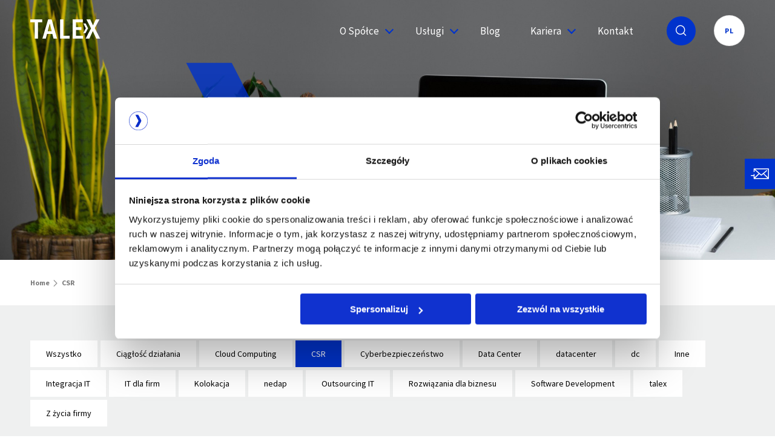

--- FILE ---
content_type: text/html; charset=UTF-8
request_url: https://www.talex.pl/tag/csr/
body_size: 7760
content:
<!DOCTYPE html><html lang="pl"><head><meta charset="UTF-8"><link media="all" href="https://www.talex.pl/wp-content/cache/autoptimize/css/autoptimize_83b114acc46b90d59d1756c0e6749c8f.css" rel="stylesheet"><title>Talex Open 2022 - Talex</title><meta name="description" content=""><meta name="viewport"
 content="width=device-width, initial-scale=1, minimum-scale=1, maximum-scale=1, user-scalable=no"> <script defer src="[data-uri]"></script> <script defer src="[data-uri]"></script> <script defer type="text/javascript"
		id="Cookiebot"
		src="https://consent.cookiebot.com/uc.js"
		data-implementation="wp"
		data-cbid="cc4b2d09-ffc0-427d-a79e-338468ce7a02"
								></script> <meta name='robots' content='max-image-preview:large' /><link rel='dns-prefetch' href='//cdn.jsdelivr.net' /><link rel='dns-prefetch' href='//www.googletagmanager.com' /><link rel="alternate" type="application/rss+xml" title="Talex.pl - Data Center, Software House, Outsourcing IT &raquo; Kanał z wpisami otagowanymi jako CSR" href="https://www.talex.pl/tag/csr/feed/" /><style id='wp-img-auto-sizes-contain-inline-css' type='text/css'>img:is([sizes=auto i],[sizes^="auto," i]){contain-intrinsic-size:3000px 1500px}
/*# sourceURL=wp-img-auto-sizes-contain-inline-css */</style><style id='classic-theme-styles-inline-css' type='text/css'>/*! This file is auto-generated */
.wp-block-button__link{color:#fff;background-color:#32373c;border-radius:9999px;box-shadow:none;text-decoration:none;padding:calc(.667em + 2px) calc(1.333em + 2px);font-size:1.125em}.wp-block-file__button{background:#32373c;color:#fff;text-decoration:none}
/*# sourceURL=/wp-includes/css/classic-themes.min.css */</style> <script type="text/javascript" src="https://www.talex.pl/wp-includes/js/jquery/jquery.min.js" id="jquery-core-js"></script> <script defer type="text/javascript" src="https://www.talex.pl/wp-includes/js/jquery/jquery-migrate.min.js" id="jquery-migrate-js"></script> <link rel="https://api.w.org/" href="https://www.talex.pl/wp-json/" /><link rel="alternate" title="JSON" type="application/json" href="https://www.talex.pl/wp-json/wp/v2/tags/372" /><link rel="EditURI" type="application/rsd+xml" title="RSD" href="https://www.talex.pl/xmlrpc.php?rsd" /><meta name="generator" content="Site Kit by Google 1.168.0" /><meta name="google-adsense-platform-account" content="ca-host-pub-2644536267352236"><meta name="google-adsense-platform-domain" content="sitekit.withgoogle.com"><link rel="apple-touch-icon" sizes="180x180" href="https://www.talex.pl/wp-content/themes/talex/public/assets/img/favicon/apple-touch-icon.png"><link rel="icon" type="image/png" sizes="32x32" href="https://www.talex.pl/wp-content/themes/talex/public/assets/img/favicon/favicon-32x32.png"><link rel="icon" type="image/png" sizes="16x16" href="https://www.talex.pl/wp-content/themes/talex/public/assets/img/favicon/favicon-16x16.png"><link rel="manifest" href="https://www.talex.pl/wp-content/themes/talex/public/assets/img/favicon/site.webmanifest"><meta name="msapplication-TileColor" content="#da532c"><meta name="theme-color" content="#ffffff"><meta property="og:title" content="Talex Open 2022 - Talex"><meta property="og:site_name" content="Talex"><meta property="og:url" content="https://www.talex.pl/talex-open-2022-2/"><meta property="og:description" content=""><meta property="og:type" content="website"><meta property="og:image" content="https://www.talex.pl/wp-content/uploads/2023/07/blog-1024x341.jpg">  <script defer src="[data-uri]"></script> </head><body > <noscript> <iframe src="https://www.googletagmanager.com/ns.html?id=GTM-W39WGF4J"
 height="0" width="0" style="display:none;visibility:hidden"></iframe> </noscript><header class="top fixed-menu" data-minimize-offset="50"><div class="container-wide"><div class="flex flex--space-between flex--center-y"><div class="top__logo"> <a class="logo" href="https://www.talex.pl/"> <svg width="116px" height="32px" viewBox="0 0 116 32" version="1.1"
 xmlns="http://www.w3.org/2000/svg"> <g id="Desktop" stroke="none" stroke-width="1" fill="none" fill-rule="evenodd"> <g id="talex" transform="translate(-90.000000, -168.000000)" fill="#FFFFFF"> <g id="Logo" transform="translate(90.000000, 168.000000)"> <polygon id="Fill-1"
 points="0 6.2745098e-05 0 4.76618039 7.19498039 4.76618039 7.19498039 31.7145725 12.6494118 31.7145725 12.6494118 4.76618039 19.8443922 4.76618039 19.8443922 6.2745098e-05"></polygon> <polygon id="Fill-2"
 points="49.3112471 6.2745098e-05 49.3112471 31.7145725 65.0307765 31.7145725 65.0307765 26.9484549 54.8108549 26.9484549 54.8108549 6.2745098e-05"></polygon> <polygon id="Fill-3"
 points="70.0715294 6.2745098e-05 70.0715294 31.7145725 87.3490196 31.7145725 87.3490196 26.9484549 75.6169412 26.9484549 75.6169412 17.4613961 84.4621176 17.4613961 84.4621176 12.8326902 75.6169412 12.8326902 75.6169412 4.72037647 86.6619608 4.72037647 86.6619608 6.2745098e-05"></polygon> <polygon id="Fill-4"
 points="108.144 6.2745098e-05 103.561098 9.94516078 99.1156078 6.2745098e-05 92.745098 6.2745098e-05 100.352941 14.8041412 91.4619608 31.7145725 97.603451 31.7145725 103.286275 19.3393569 109.015529 31.7145725 115.431216 31.7145725 115.431216 31.7133176 106.540235 14.4364549 114.239686 6.2745098e-05"></polygon> <polygon id="Fill-5"
 points="91.5144784 6.86425098 87.7497725 6.86425098 91.7610667 14.6691137 87.5571451 22.665349 91.321851 22.665349 95.5257725 14.6691137"></polygon> <path d="M29.4680471,6.2745098e-05 L20.0267922,31.7145725 L25.6644392,31.7145725 L27.7720471,23.8777098 L36.3882039,23.8777098 L38.4048314,31.7145725 L44.3624784,31.7145725 L35.3340863,6.2745098e-05 L29.4680471,6.2745098e-05 Z M32.0958118,7.01935686 L32.3411451,7.01935686 L35.2882824,19.5238275 L28.9635765,19.5238275 L32.0958118,7.01935686 Z"
 id="Fill-6"></path> </g> </g> </g> </svg> </a> <a class="logo__fixed" href="https://www.talex.pl/"> <img src="https://www.talex.pl/wp-content/themes/talex/public/assets/img/icons/talex-menu.svg"> </a></div><div class="top__nav"><nav class="vg-nav"><ul class="vg-nav-wrapper"><li class="dropdown"> <a href="#">O Spółce</a><ul class="right"><li class=""><a href="https://www.talex.pl/o-nas/">O nas</a></li><li class=""><a href="https://www.talex.pl/zarzad/">Zarząd</a></li><li class=""><a href="https://www.talex.pl/esg/">ESG</a></li><li class=""><a href="https://www.talex.pl/relacje-inwestorskie/raporty-biezace/">Relacje inwestorskie</a></li></ul></li><li class="dropdown"> <a href="https://www.talex.pl/uslugi/">Usługi</a><ul class="right"><li class="dropdown"> <a href="https://www.talex.pl/uslugi/talex-data-center/">Talex Data Center</a><ul class="right"><li class=""><a href="https://www.talex.pl/uslugi/kolokacja/">Kolokacja</a></li><li class=""><a href="https://www.talex.pl/uslugi/cloud-computing/">Cloud Computing</a></li><li class=""><a href="https://www.talex.pl/uslugi/ciaglosc-dzialania/">Ciągłość działania</a></li></ul></li><li class=""><a href="https://www.talex.pl/dell-isolated-recovery/">Isolated Recovery</a></li><li class=""><a href="https://www.talex.pl/uslugi/outsourcing-it/">Outsourcing IT</a></li><li class="dropdown"> <a href="https://www.talex.pl/uslugi/software-development/">Software Development</a><ul class="right"><li class=""><a href="https://www.talex.pl/rozwiazania-dla-sektora-finansowego/">Rozwiązania dla sektora finansowego</a></li><li class=""><a href="https://www.talex.pl/rozwiazania-dla-przedsiebiorstw/">Rozwiązania dla przedsiębiorstw</a></li></ul></li><li class=""><a href="https://www.talex.pl/uslugi/integracja-infrastruktury-it/">Integracja infrastruktury IT</a></li></ul></li><li class=""><a href="https://www.talex.pl/blog/">Blog</a></li><li class="dropdown"> <a href="https://www.talex.pl/kariera/dlaczego-my/">Kariera</a><ul class="right"><li class=""><a href="https://www.talex.pl/kariera/dlaczego-my/">Dlaczego my?</a></li><li class=""><a href="https://www.talex.pl/kariera/nasi-pracownicy/">Nasi pracownicy</a></li><li class=""><a href="https://www.talex.pl/kariera/oferty-pracy/">Oferty pracy</a></li><li class=""><a href="https://www.talex.pl/kariera/kadry/">Kadry - Kontakt</a></li></ul></li><li class=""><a href="https://www.talex.pl/kontakt/">Kontakt</a></li><li class="hidden visible-sm"> <a href="https://www.talex.pl/en/"> EN </a></li></ul></nav><li class="nav__item nav__search"><a data-fancybox data-src="#search-modal"
 data-options='{"modal": "true"}'><i
 class="ico ico-search-icon"></i></a></li><div class="dropdown js-dropdown"> <a class="btn btn--small upper-header__language js-dropdown-trigger"> PL</a><div class="dropdown__drop"><div class="dropdown__inner"><nav class="dropdown-links"><ul class="dropdown-links__list"><li class="dropdown-links__item"> <a href="https://www.talex.pl/tag/csr/"> PL </a></li><li class="dropdown-links__item"> <a href="https://www.talex.pl/en/"> EN </a></li></ul></nav></div></div></div></div> <button class="hamburger hamburger--elastic js-hamburger" type="button"> <span class="hamburger-box"> <span class="hamburger-inner"></span> </span> </button></div></div></header><div class="heading-container"><div class="lazyload heading-container__item" data-bg="https://www.talex.pl/wp-content/uploads/2023/07/blog.jpg" style="background-image: url(data:image/svg+xml,%3Csvg%20xmlns=%22http://www.w3.org/2000/svg%22%20viewBox=%220%200%20500%20300%22%3E%3C/svg%3E)"><figure class="heading-container__icon"><i class="ico ico-arrow-big-blue-baner"></i></figure><div class="container-wide"><div class="heading-container__title"> Blog - tagi</div></div></div></div><main class="main"><div class="breadcrumbs"><div class="container-wide"><div class="breadcrumbs__wrapper"><a href="https://www.talex.pl">Home</a><a href="#" class="is-active">CSR</a></div></div></div><section class="section section--50 bg-color-key-2"><div class="container"><div class="section-text text-center"> Wybierz interesujący Cię temat:</div><ul class="categories-wrapper"><li> <a href="https://www.talex.pl/blog/" class=" btn btn--small  btn--white"> Wszystko </a></li><li><a href="https://www.talex.pl/tag/ciaglosc-dzialania/" class="btn btn--small btn--white">Ciągłość działania</a></li><li><a href="https://www.talex.pl/tag/cloud-computing-pl/" class="btn btn--small btn--white">Cloud Computing</a></li><li><a href="https://www.talex.pl/tag/csr/" class="btn btn--small btn--blue-blog">CSR</a></li><li><a href="https://www.talex.pl/tag/cyberbezpieczenstwo-pl/" class="btn btn--small btn--white">Cyberbezpieczeństwo</a></li><li><a href="https://www.talex.pl/tag/data-center/" class="btn btn--small btn--white">Data Center</a></li><li><a href="https://www.talex.pl/tag/datacenter/" class="btn btn--small btn--white">datacenter</a></li><li><a href="https://www.talex.pl/tag/dc/" class="btn btn--small btn--white">dc</a></li><li><a href="https://www.talex.pl/tag/inne-pl/" class="btn btn--small btn--white">Inne</a></li><li><a href="https://www.talex.pl/tag/integracja-it/" class="btn btn--small btn--white">Integracja IT</a></li><li><a href="https://www.talex.pl/tag/it-dla-firm/" class="btn btn--small btn--white">IT dla firm</a></li><li><a href="https://www.talex.pl/tag/kolokacja-pl/" class="btn btn--small btn--white">Kolokacja</a></li><li><a href="https://www.talex.pl/tag/nedap/" class="btn btn--small btn--white">nedap</a></li><li><a href="https://www.talex.pl/tag/outsourcing-it/" class="btn btn--small btn--white">Outsourcing IT</a></li><li><a href="https://www.talex.pl/tag/rozwiazania-dla-biznesu-pl/" class="btn btn--small btn--white">Rozwiązania dla biznesu</a></li><li><a href="https://www.talex.pl/tag/software-development/" class="btn btn--small btn--white">Software Development</a></li><li><a href="https://www.talex.pl/tag/talex/" class="btn btn--small btn--white">talex</a></li><li><a href="https://www.talex.pl/tag/z-zycia-firmy-pl/" class="btn btn--small btn--white">Z życia firmy</a></li></ul></div></section><section class="section section--bottom bg-color-key-2"><div class="container"><div class="row gutters-20"><div class="col-md-6 flex flex--stretch pb-100"> <a href="https://www.talex.pl/talex-open-2022-2/" class="news-box-small"
 style="background-image: url('https://www.talex.pl/wp-content/uploads/2022/08/plakat_miniatura-2.jpg')"><div class="news-box-white"><div class="news-box-white__inner"><div class="news-box-white__wrapper"><div class="news-box-white__text"> Talex Open 2022</div> <span><i class="ico ico-arrow-right-baner"></i></span></div></div></div> </a></div></div></div></section><section class="section section--120 pb-0"><div class="container"><div class="grey-boxes-container"><div class="row gutters-20 center-sm"><div class="col-sm-6 col-md-4 col-lg-4 flex flex--stretch"><div class="grey-box"><div class="grey-box__title"> Jesteśmy<br /> członkiem</div><div class="grey-box__icon"> <noscript><img width="144px" height="42px" src="https://www.talex.pl/wp-content/uploads/2021/07/polska-chmura-logo.svg" alt=""></noscript><img class="lazyload" width="144px" height="42px" src='data:image/svg+xml,%3Csvg%20xmlns=%22http://www.w3.org/2000/svg%22%20viewBox=%220%200%20144%2042%22%3E%3C/svg%3E' data-src="https://www.talex.pl/wp-content/uploads/2021/07/polska-chmura-logo.svg" alt=""></div></div></div><div class="col-sm-6 col-md-4 col-lg-4 flex flex--stretch"><div class="grey-box"><div class="grey-box__title"> Spółka notowana<br /> na GPW</div><div class="grey-box__icon"> <noscript><img width="144px" height="42px" src="https://www.talex.pl/wp-content/uploads/2021/07/gpw-logo.svg" alt=""></noscript><img class="lazyload" width="144px" height="42px" src='data:image/svg+xml,%3Csvg%20xmlns=%22http://www.w3.org/2000/svg%22%20viewBox=%220%200%20144%2042%22%3E%3C/svg%3E' data-src="https://www.talex.pl/wp-content/uploads/2021/07/gpw-logo.svg" alt=""></div></div></div><div class="col-sm-6 col-md-4 col-lg-4 flex flex--stretch"><div class="grey-box"><div class="grey-box__title"> Jesteśmy<br /> członkiem</div><div class="grey-box__icon"> <noscript><img width="144px" height="42px" src="https://www.talex.pl/wp-content/uploads/2022/09/AHK_TLX.png" alt=""></noscript><img class="lazyload" width="144px" height="42px" src='data:image/svg+xml,%3Csvg%20xmlns=%22http://www.w3.org/2000/svg%22%20viewBox=%220%200%20144%2042%22%3E%3C/svg%3E' data-src="https://www.talex.pl/wp-content/uploads/2022/09/AHK_TLX.png" alt=""></div></div></div></div></div></div></section></main><footer class="footer"><div class="footer__top"><div class="container-wide"><div class="row"><div class="col-xxs-12"><div class="footer__logo"><noscript><img width="116px" height="32px" src="https://www.talex.pl/wp-content/uploads/2021/08/logo-talex.svg"
 alt=""></noscript><img class="lazyload" width="116px" height="32px" src='data:image/svg+xml,%3Csvg%20xmlns=%22http://www.w3.org/2000/svg%22%20viewBox=%220%200%20116%2032%22%3E%3C/svg%3E' data-src="https://www.talex.pl/wp-content/uploads/2021/08/logo-talex.svg"
 alt=""></div></div></div><div class="row gutters-10"><div class="col-sm-6 col-md-6 col-lg-2-3"><div class="row mb-30"><div class="col-xxs-6"><div class="footer__title">Talex S.A.</div><div class="footer__item">ul. Karpia 27D</div><div class="footer__item">61-619 Poznań</div></div><div class="col-xxs-6"><div class="footer__item"><a
 href="tel:61 827-55-00"
 class="footer__item">61 827-55-00</a></div><div class="footer__item"><a
 href="tel:61 827-55-01"
 class="footer__item">61 827-55-01</a></div><div class="footer__item"><a
 href="mailto:biuro@talex.pl"
 class="footer__item">biuro@talex.pl</a></div></div></div><div class="row mb-30"><div class="col-xxs-12"><div class="footer__title">Data Center Poznań</div><div class="footer__item">ul. Karpia 30</div><div class="footer__item">61-619 Poznań</div></div></div><div class="row mb-30"><div class="col-xxs-12"><div class="footer__title">Data Center Wrocław</div><div class="footer__item">ul. Bierutowska 57-59</div><div class="footer__item">51-317 Wrocław</div></div></div><div class="footer__socials"> <a href="https://www.facebook.com/talexpl"
 class="social" target="_blank"><noscript><img width="20px" height="20px"
 src="https://www.talex.pl/wp-content/uploads/2022/02/024-facebook@2x.svg"
 alt=""></noscript><img class="lazyload" width="20px" height="20px"
 src='data:image/svg+xml,%3Csvg%20xmlns=%22http://www.w3.org/2000/svg%22%20viewBox=%220%200%2020%2020%22%3E%3C/svg%3E' data-src="https://www.talex.pl/wp-content/uploads/2022/02/024-facebook@2x.svg"
 alt=""></a> <a href="https://www.linkedin.com/company/talexsa"
 class="social" target="_blank"><noscript><img width="20px" height="20px"
 src="https://www.talex.pl/wp-content/uploads/2022/02/052-linkedin@2x.svg"
 alt=""></noscript><img class="lazyload" width="20px" height="20px"
 src='data:image/svg+xml,%3Csvg%20xmlns=%22http://www.w3.org/2000/svg%22%20viewBox=%220%200%2020%2020%22%3E%3C/svg%3E' data-src="https://www.talex.pl/wp-content/uploads/2022/02/052-linkedin@2x.svg"
 alt=""></a></div></div><div class="col-sm-6 col-md-6 col-lg-2-3"><div class="footer__map"><noscript><img width="450px" height="434px" src="https://www.talex.pl/wp-content/uploads/2023/09/mapka-06.svg"
 alt=""></noscript><img class="lazyload" width="450px" height="434px" src='data:image/svg+xml,%3Csvg%20xmlns=%22http://www.w3.org/2000/svg%22%20viewBox=%220%200%20450%20434%22%3E%3C/svg%3E' data-src="https://www.talex.pl/wp-content/uploads/2023/09/mapka-06.svg"
 alt=""></div></div><div class="col-sm-6 col-md-6 col-lg-2-3"><div class="row mb-30"><div class="col-xxs-12"><div class="footer__title">Nasze usługi</div><div class="footer__item"> <a href="https://talex.pl/uslugi/talex-data-center/" class="footer__item"> Talex Data Center </a></div><div class="footer__item"> <a href="https://talex.pl/uslugi/kolokacja/" class="footer__item"> Kolokacja </a></div><div class="footer__item"> <a href="https://talex.pl/uslugi/cloud-computing" class="footer__item"> Cloud Computing </a></div><div class="footer__item"> <a href="https://talex.pl/uslugi/ciaglosc-dzialania/" class="footer__item"> Ciągłość działania </a></div><div class="footer__item"> <a href="https://www.talex.pl/dell-isolated-recovery/" class="footer__item"> Isolated Recovery </a></div><div class="footer__item"> <a href="https://www.talex.pl/uslugi/outsourcing-it/" class="footer__item"> Outsourcing IT </a></div><div class="footer__item"> <a href="https://talex.pl/uslugi/software-development/" class="footer__item"> Software development </a></div><div class="footer__item"> <a href="https://talex.pl/uslugi/integracja-infrastruktury-it/" class="footer__item"> Integracja infrastruktury IT </a></div></div></div><div class="row mb-30"><div class="col-xxs-12"><div class="footer__title">Rozwiązania</div><div class="footer__item"> <a href="https://talex.pl/rozwiazania-dla-sektora-finansowego/" class="footer__item"> Rozwiązania dla sektora finansowego </a></div><div class="footer__item"> <a href="https://talex.pl/rozwiazania-dla-przedsiebiorstw/" class="footer__item"> Rozwiązania dla przedsiębiorstw </a></div></div></div></div><div class="col-sm-6 col-md-6 col-lg-4-3 col-xlg-4-3"><div class="row mb-30"><div class="col-sm-6 col-md-6 col-lg-6 col-xlg-6 mb-30"><div class="footer__title">Spółka</div><div class="footer__item"><a href="https://talex.pl/o-nas/"
 class="footer__item">O nas</a></div><div class="footer__item"><a href="https://talex.pl/zarzad/"
 class="footer__item">Zarząd</a></div><div class="footer__item"><a href="https://www.talex.pl/esg/"
 class="footer__item">ESG</a></div><div class="footer__item"><a href="https://talex.pl/blog/"
 class="footer__item">Blog</a></div></div><div class="col-sm-6 col-md-6 col-lg-6 col-xlg-6"><div class="footer__title">Blog</div><div class="footer__item"><a
 href="https://www.talex.pl/strategia-it-na-2026-4-filary-ktore-zdefiniuja-liderow-rynku/"
 class="footer__item">Strategia IT na 2026: 4 filary, które zdefiniują liderów rynku</a></div><div class="footer__item"><a
 href="https://www.talex.pl/czy-polska-powinna-isc-droga-francji-o-suwerennosci-danych-ktorej-nie-mozna-odkladac-na-jutro/"
 class="footer__item">Czy Polska powinna iść drogą Francji? O suwerenności danych, której nie można odkładać na jutro</a></div><div class="footer__item"><a
 href="https://www.talex.pl/jak-policzyc-tco-serwerowni-vs-kolokacja/"
 class="footer__item">Jak policzyć TCO serwerowni vs. kolokacja?</a></div></div></div></div></div></div></div><div class="footer__bottom"><div class="container-wide"><div class="footer__wrapper"><div class="footer__left"><div class="footer__copy">Copyright 2025 Talex S.A.</div><div class="footer__info"> KRS: 0000048779, NIP: 7820021045, REGON: 004772751<br /> Kapitał zakładowy: 3.000.092 zł.</div></div><div class="footer__right"><div class="footer__links"> <a href="https://www.talex.pl/polityka-prywatnosci/"
 class="footer__link">Polityka prywatności</a> <a href="https://www.talex.pl/polityka-cookies/"
 class="footer__link">Polityka cookies</a> <a href="https://www.talex.pl/zgloszenie-wewnetrzne"
 class="footer__link">Zgłoszenie wewnętrzne</a></div><div class="footer__create"></div></div></div></div></div></footer><div class="modal modal--search" id="search-modal"> <a class="modal__close js-modal-close"><span></span><i class="ico ico-cancel"></i></a><div class="modal__inner"><form action="https://www.talex.pl/szukaj" method="get" class="form form--full-width js-validate"><div class="form__group"><div class="form__field"> <input type="text" name="wyrazenie" placeholder="Wyszukaj..."
 class="form__input modal-search-input"
 id="f-search"></div></div><div class="form__action"> <button type="submit" class="btn btn--outline btn--search-modal">SZUKAJ</button></div></form></div></div><div class="contact-widget"><div class="contact-widget--icon"> <noscript><img src="https://www.talex.pl/wp-content/uploads/2024/03/contact-widget.svg" alt=""></noscript><img class="lazyload" src='data:image/svg+xml,%3Csvg%20xmlns=%22http://www.w3.org/2000/svg%22%20viewBox=%220%200%20210%20140%22%3E%3C/svg%3E' data-src="https://www.talex.pl/wp-content/uploads/2024/03/contact-widget.svg" alt=""></div><div class="contact-widget--container"> <span>Napisz do nas</span><a href="mailto:kontakt(at)talex(dot)pl">kontakt(at)talex(dot)pl</a></div></div> <script type="speculationrules">{"prefetch":[{"source":"document","where":{"and":[{"href_matches":"/*"},{"not":{"href_matches":["/wp-*.php","/wp-admin/*","/wp-content/uploads/*","/wp-content/*","/wp-content/plugins/*","/wp-content/themes/talex/*","/*\\?(.+)"]}},{"not":{"selector_matches":"a[rel~=\"nofollow\"]"}},{"not":{"selector_matches":".no-prefetch, .no-prefetch a"}}]},"eagerness":"conservative"}]}</script> <noscript><style>.lazyload{display:none;}</style></noscript><script data-noptimize="1">window.lazySizesConfig=window.lazySizesConfig||{};window.lazySizesConfig.loadMode=1;</script><script defer data-noptimize="1" src='https://www.talex.pl/wp-content/plugins/autoptimize/classes/external/js/lazysizes.min.js'></script><script type="text/javascript" src="https://www.talex.pl/wp-includes/js/dist/hooks.min.js" id="wp-hooks-js"></script> <script type="text/javascript" src="https://www.talex.pl/wp-includes/js/dist/i18n.min.js" id="wp-i18n-js"></script> <script defer id="wp-i18n-js-after" src="[data-uri]"></script> <script defer type="text/javascript" src="https://www.talex.pl/wp-content/cache/autoptimize/js/autoptimize_single_96e7dc3f0e8559e4a3f3ca40b17ab9c3.js" id="swv-js"></script> <script defer id="contact-form-7-js-translations" src="[data-uri]"></script> <script defer id="contact-form-7-js-before" src="[data-uri]"></script> <script defer type="text/javascript" src="https://www.talex.pl/wp-content/cache/autoptimize/js/autoptimize_single_2912c657d0592cc532dff73d0d2ce7bb.js" id="contact-form-7-js"></script> <script defer type="text/javascript" src="https://www.talex.pl/wp-content/cache/autoptimize/js/autoptimize_single_88a6be9d65250bef59a48b7e4a7e8f68.js" id="wpascript-js"></script> <script defer id="wpascript-js-after" src="[data-uri]"></script> <script defer type="text/javascript" src="https://www.talex.pl/wp-content/themes/talex/public/assets/js/vendor.min.js" id="vendor-js"></script> <script defer id="main-js-extra" src="[data-uri]"></script> <script defer type="text/javascript" src="https://www.talex.pl/wp-content/themes/talex/public/assets/js/main.min.js" id="main-js"></script> <script defer type="text/javascript" src="https://cdn.jsdelivr.net/npm/js-cookie@2/src/js.cookie.min.js" id="jquery-cookies-js"></script> <script defer src="[data-uri]"></script> </body></html>

--- FILE ---
content_type: text/css
request_url: https://www.talex.pl/wp-content/cache/autoptimize/css/autoptimize_83b114acc46b90d59d1756c0e6749c8f.css
body_size: 42597
content:
.wpcf7 .screen-reader-response{position:absolute;overflow:hidden;clip:rect(1px,1px,1px,1px);clip-path:inset(50%);height:1px;width:1px;margin:-1px;padding:0;border:0;word-wrap:normal !important}.wpcf7 .hidden-fields-container{display:none}.wpcf7 form .wpcf7-response-output{margin:2em .5em 1em;padding:.2em 1em;border:2px solid #00a0d2}.wpcf7 form.init .wpcf7-response-output,.wpcf7 form.resetting .wpcf7-response-output,.wpcf7 form.submitting .wpcf7-response-output{display:none}.wpcf7 form.sent .wpcf7-response-output{border-color:#46b450}.wpcf7 form.failed .wpcf7-response-output,.wpcf7 form.aborted .wpcf7-response-output{border-color:#dc3232}.wpcf7 form.spam .wpcf7-response-output{border-color:#f56e28}.wpcf7 form.invalid .wpcf7-response-output,.wpcf7 form.unaccepted .wpcf7-response-output,.wpcf7 form.payment-required .wpcf7-response-output{border-color:#ffb900}.wpcf7-form-control-wrap{position:relative}.wpcf7-not-valid-tip{color:#dc3232;font-size:1em;font-weight:400;display:block}.use-floating-validation-tip .wpcf7-not-valid-tip{position:relative;top:-2ex;left:1em;z-index:100;border:1px solid #dc3232;background:#fff;padding:.2em .8em;width:24em}.wpcf7-list-item{display:inline-block;margin:0 0 0 1em}.wpcf7-list-item-label:before,.wpcf7-list-item-label:after{content:" "}.wpcf7-spinner{visibility:hidden;display:inline-block;background-color:#23282d;opacity:.75;width:24px;height:24px;border:none;border-radius:100%;padding:0;margin:0 24px;position:relative}form.submitting .wpcf7-spinner{visibility:visible}.wpcf7-spinner:before{content:'';position:absolute;background-color:#fbfbfc;top:4px;left:4px;width:6px;height:6px;border:none;border-radius:100%;transform-origin:8px 8px;animation-name:spin;animation-duration:1s;animation-timing-function:linear;animation-iteration-count:infinite}@media (prefers-reduced-motion:reduce){.wpcf7-spinner:before{animation-name:blink;animation-duration:2s}}@keyframes spin{from{transform:rotate(0deg)}to{transform:rotate(360deg)}}@keyframes blink{from{opacity:0}50%{opacity:1}to{opacity:0}}.wpcf7 [inert]{opacity:.5}.wpcf7 input[type=file]{cursor:pointer}.wpcf7 input[type=file]:disabled{cursor:default}.wpcf7 .wpcf7-submit:disabled{cursor:not-allowed}.wpcf7 input[type=url],.wpcf7 input[type=email],.wpcf7 input[type=tel]{direction:ltr}.wpcf7-reflection>output{display:list-item;list-style:none}.wpcf7-reflection>output[hidden]{display:none}
.wpa-test-msg{background:#d1ecf1 !important;border:1px solid #bee5eb !important;border-radius:5px !important;color:#0c5460 !important;font-size:14px !important;padding:.75rem 1.25rem !important;font-family:Arial !important;margin-top:5px !important}span.wpa-button{display:inline-block !important;padding-top:5px !important;color:#fff !important;background-color:#6c757d !important;border-color:#6c757d !important;padding:5px 10px !important;border-radius:5px !important;margin-top:5px !important;cursor:pointer !important}#altEmail_container,.altEmail_container{position:absolute !important;overflow:hidden !important;display:inline !important;height:1px !important;width:1px !important;z-index:-1000 !important}
.clearfix:after{clear:both;content:"";display:block}.disabled-scroll{height:100%;overflow:hidden;position:fixed;width:100%}.breadcrumbs a.is-active,.btn.disabled,.checkbox__input,.disabled,.file-input>button,.nav__search a .ico,.radio__input{-webkit-touch-callout:none;pointer-events:none;-webkit-user-select:none;-moz-user-select:none;-ms-user-select:none;user-select:none}.map-info-window__title{color:#000;font-weight:400;line-height:1.25;margin:0 0 1.5625rem}.pt-0{padding-top:0!important}.pr-0{padding-right:0!important}.pb-0{padding-bottom:0!important}.pl-0{padding-left:0!important}.mt-0{margin-top:0!important}.mr-0{margin-right:0!important}.mb-0{margin-bottom:0!important}.ml-0{margin-left:0!important}.pt-10{padding-top:.625rem!important}.pr-10{padding-right:.625rem!important}.pb-10{padding-bottom:.625rem!important}.pl-10{padding-left:.625rem!important}.mt-10{margin-top:.625rem!important}.mr-10{margin-right:.625rem!important}.mb-10{margin-bottom:.625rem!important}.ml-10{margin-left:.625rem!important}.pt-20{padding-top:1.25rem!important}.pr-20{padding-right:1.25rem!important}.pb-20{padding-bottom:1.25rem!important}.pl-20{padding-left:1.25rem!important}.mt-20{margin-top:1.25rem!important}.mr-20{margin-right:1.25rem!important}.mb-20{margin-bottom:1.25rem!important}.ml-20{margin-left:1.25rem!important}.pt-30{padding-top:1.875rem!important}.pr-30{padding-right:1.875rem!important}.pb-30{padding-bottom:1.875rem!important}.pl-30{padding-left:1.875rem!important}.mt-30{margin-top:1.875rem!important}.mr-30{margin-right:1.875rem!important}.mb-30{margin-bottom:1.875rem!important}.ml-30{margin-left:1.875rem!important}.pt-40{padding-top:2.5rem!important}.pr-40{padding-right:2.5rem!important}.pb-40{padding-bottom:2.5rem!important}.pl-40{padding-left:2.5rem!important}.mt-40{margin-top:2.5rem!important}.mr-40{margin-right:2.5rem!important}.mb-40{margin-bottom:2.5rem!important}.ml-40{margin-left:2.5rem!important}.pt-50{padding-top:3.125rem!important}.pr-50{padding-right:3.125rem!important}.pb-50{padding-bottom:3.125rem!important}.pl-50{padding-left:3.125rem!important}.mt-50{margin-top:3.125rem!important}.mr-50{margin-right:3.125rem!important}.mb-50{margin-bottom:3.125rem!important}.ml-50{margin-left:3.125rem!important}.pt-60{padding-top:3.75rem!important}.pr-60{padding-right:3.75rem!important}.pb-60{padding-bottom:3.75rem!important}.pl-60{padding-left:3.75rem!important}.mt-60{margin-top:3.75rem!important}.mr-60{margin-right:3.75rem!important}.mb-60{margin-bottom:3.75rem!important}.ml-60{margin-left:3.75rem!important}.pt-70{padding-top:4.375rem!important}.pr-70{padding-right:4.375rem!important}.pb-70{padding-bottom:4.375rem!important}.pl-70{padding-left:4.375rem!important}.mt-70{margin-top:4.375rem!important}.mr-70{margin-right:4.375rem!important}.mb-70{margin-bottom:4.375rem!important}.ml-70{margin-left:4.375rem!important}.pt-80{padding-top:5rem!important}.pr-80{padding-right:5rem!important}.pb-80{padding-bottom:5rem!important}.pl-80{padding-left:5rem!important}.mt-80{margin-top:5rem!important}.mr-80{margin-right:5rem!important}.mb-80{margin-bottom:5rem!important}.ml-80{margin-left:5rem!important}.pt-90{padding-top:5.625rem!important}.pr-90{padding-right:5.625rem!important}.pb-90{padding-bottom:5.625rem!important}.pl-90{padding-left:5.625rem!important}.mt-90{margin-top:5.625rem!important}.mr-90{margin-right:5.625rem!important}.mb-90{margin-bottom:5.625rem!important}.ml-90{margin-left:5.625rem!important}.pt-100{padding-top:6.25rem!important}.pr-100{padding-right:6.25rem!important}.pb-100{padding-bottom:6.25rem!important}.pl-100{padding-left:6.25rem!important}.mt-100{margin-top:6.25rem!important}.mr-100{margin-right:6.25rem!important}.mb-100{margin-bottom:6.25rem!important}.ml-100{margin-left:6.25rem!important}.accordion__title,.btn,.btn-group,.dropdown-links__item a,.flex,.form__field--wrapper,.horizontal-bar,.modal__close,.radio--border .radio__label,.select2-container--default .select2-selection--multiple .select2-selection__choice__remove,.select2-container--default .select2-selection--single .select2-selection__arrow{-webkit-box-orient:horizontal;-webkit-box-direction:normal;-webkit-box-pack:start;-ms-flex-pack:start;-webkit-box-align:start;-ms-flex-align:start;align-items:flex-start;display:-webkit-box;display:-ms-flexbox;display:flex;-ms-flex-flow:row wrap;flex-flow:row wrap;justify-content:flex-start}.flex--start-x{-webkit-box-pack:start!important;-ms-flex-pack:start!important;justify-content:flex-start!important}@media only screen and (max-width:575px){.flex--start-x--xxs{-webkit-box-pack:start;-ms-flex-pack:start;justify-content:flex-start}}@media only screen and (max-width:767px){.flex--start-x--xs{-webkit-box-pack:start;-ms-flex-pack:start;justify-content:flex-start}}@media only screen and (max-width:991px){.flex--start-x--sm{-webkit-box-pack:start;-ms-flex-pack:start;justify-content:flex-start}}@media only screen and (max-width:1209px){.flex--start-x--md{-webkit-box-pack:start;-ms-flex-pack:start;justify-content:flex-start}}@media only screen and (max-width:1589px){.flex--start-x--lg{-webkit-box-pack:start;-ms-flex-pack:start;justify-content:flex-start}}.accordion__title,.flex--center-x,.select2-container--default .select2-selection--multiple .select2-selection__choice__remove,.select2-container--default .select2-selection--single .select2-selection__arrow{-webkit-box-pack:center;-ms-flex-pack:center;justify-content:center}@media only screen and (max-width:575px){.flex--center-x--xxs{-webkit-box-pack:center;-ms-flex-pack:center;justify-content:center}}@media only screen and (max-width:767px){.flex--center-x--xs{-webkit-box-pack:center;-ms-flex-pack:center;justify-content:center}}@media only screen and (max-width:991px){.flex--center-x--sm{-webkit-box-pack:center;-ms-flex-pack:center;justify-content:center}}@media only screen and (max-width:1209px){.flex--center-x--md{-webkit-box-pack:center;-ms-flex-pack:center;justify-content:center}}@media only screen and (max-width:1589px){.flex--center-x--lg{-webkit-box-pack:center;-ms-flex-pack:center;justify-content:center}}.flex--end-x{-webkit-box-pack:end;-ms-flex-pack:end;justify-content:flex-end}@media only screen and (max-width:575px){.flex--end-x--xxs{-webkit-box-pack:end;-ms-flex-pack:end;justify-content:flex-end}}@media only screen and (max-width:767px){.flex--end-x--xs{-webkit-box-pack:end;-ms-flex-pack:end;justify-content:flex-end}}@media only screen and (max-width:991px){.flex--end-x--sm{-webkit-box-pack:end;-ms-flex-pack:end;justify-content:flex-end}}@media only screen and (max-width:1209px){.flex--end-x--md{-webkit-box-pack:end;-ms-flex-pack:end;justify-content:flex-end}}@media only screen and (max-width:1589px){.flex--end-x--lg{-webkit-box-pack:end;-ms-flex-pack:end;justify-content:flex-end}}.flex--space-around{-ms-flex-pack:distribute;justify-content:space-around}@media only screen and (max-width:575px){.flex--space-around--xxs{-ms-flex-pack:distribute;justify-content:space-around}}@media only screen and (max-width:767px){.flex--space-around--xs{-ms-flex-pack:distribute;justify-content:space-around}}@media only screen and (max-width:991px){.flex--space-around--sm{-ms-flex-pack:distribute;justify-content:space-around}}@media only screen and (max-width:1209px){.flex--space-around--md{-ms-flex-pack:distribute;justify-content:space-around}}@media only screen and (max-width:1589px){.flex--space-around--lg{-ms-flex-pack:distribute;justify-content:space-around}}.flex--space-between,.horizontal-bar,.radio--border .radio__label{-webkit-box-pack:justify;-ms-flex-pack:justify;justify-content:space-between}@media only screen and (max-width:575px){.flex--space-between--xxs{-webkit-box-pack:justify;-ms-flex-pack:justify;justify-content:space-between}}@media only screen and (max-width:767px){.flex--space-between--xs{-webkit-box-pack:justify;-ms-flex-pack:justify;justify-content:space-between}}@media only screen and (max-width:991px){.flex--space-between--sm{-webkit-box-pack:justify;-ms-flex-pack:justify;justify-content:space-between}}@media only screen and (max-width:1209px){.flex--space-between--md{-webkit-box-pack:justify;-ms-flex-pack:justify;justify-content:space-between}}@media only screen and (max-width:1589px){.flex--space-between--lg{-webkit-box-pack:justify;-ms-flex-pack:justify;justify-content:space-between}}.flex--start-y{-webkit-box-align:start;-ms-flex-align:start;align-items:flex-start}@media only screen and (max-width:575px){.flex--start-y--xxs{-webkit-box-align:start;-ms-flex-align:start;align-items:flex-start}}@media only screen and (max-width:767px){.flex--start-y--xs{-webkit-box-align:start;-ms-flex-align:start;align-items:flex-start}}@media only screen and (max-width:991px){.flex--start-y--sm{-webkit-box-align:start;-ms-flex-align:start;align-items:flex-start}}@media only screen and (max-width:1209px){.flex--start-y--md{-webkit-box-align:start;-ms-flex-align:start;align-items:flex-start}}@media only screen and (max-width:1589px){.flex--start-y--lg{-webkit-box-align:start;-ms-flex-align:start;align-items:flex-start}}.dropdown-links__item a,.flex--center-y,.horizontal-bar,.modal__close,.select2-container--default .select2-selection--multiple .select2-selection__choice__remove,.select2-container--default .select2-selection--single .select2-selection__arrow{-webkit-box-align:center;-ms-flex-align:center;align-items:center}@media only screen and (max-width:575px){.flex--center-y--xxs{-webkit-box-align:center;-ms-flex-align:center;align-items:center}}@media only screen and (max-width:767px){.flex--center-y--xs{-webkit-box-align:center;-ms-flex-align:center;align-items:center}}@media only screen and (max-width:991px){.flex--center-y--sm{-webkit-box-align:center;-ms-flex-align:center;align-items:center}}@media only screen and (max-width:1209px){.flex--center-y--md{-webkit-box-align:center;-ms-flex-align:center;align-items:center}}@media only screen and (max-width:1589px){.flex--center-y--lg{-webkit-box-align:center;-ms-flex-align:center;align-items:center}}.flex--end-y{-webkit-box-align:end;-ms-flex-align:end;align-items:flex-end}@media only screen and (max-width:575px){.flex--end-y--xxs{-webkit-box-align:end;-ms-flex-align:end;align-items:flex-end}}@media only screen and (max-width:767px){.flex--end-y--xs{-webkit-box-align:end;-ms-flex-align:end;align-items:flex-end}}@media only screen and (max-width:991px){.flex--end-y--sm{-webkit-box-align:end;-ms-flex-align:end;align-items:flex-end}}@media only screen and (max-width:1209px){.flex--end-y--md{-webkit-box-align:end;-ms-flex-align:end;align-items:flex-end}}@media only screen and (max-width:1589px){.flex--end-y--lg{-webkit-box-align:end;-ms-flex-align:end;align-items:flex-end}}.flex--stretch{-webkit-box-align:stretch;-ms-flex-align:stretch;align-items:stretch}@media only screen and (max-width:575px){.flex--stretch--xxs{-webkit-box-align:stretch;-ms-flex-align:stretch;align-items:stretch}}@media only screen and (max-width:767px){.flex--stretch--xs{-webkit-box-align:stretch;-ms-flex-align:stretch;align-items:stretch}}@media only screen and (max-width:991px){.flex--stretch--sm{-webkit-box-align:stretch;-ms-flex-align:stretch;align-items:stretch}}@media only screen and (max-width:1209px){.flex--stretch--md{-webkit-box-align:stretch;-ms-flex-align:stretch;align-items:stretch}}@media only screen and (max-width:1589px){.flex--stretch--lg{-webkit-box-align:stretch;-ms-flex-align:stretch;align-items:stretch}}.flex--center{-webkit-box-pack:center;-ms-flex-pack:center;-webkit-box-align:center;-ms-flex-align:center;align-items:center;justify-content:center}@media only screen and (max-width:575px){.flex--center--xxs{-webkit-box-pack:center;-ms-flex-pack:center;-webkit-box-align:center;-ms-flex-align:center;align-items:center;justify-content:center}}@media only screen and (max-width:767px){.flex--center--xs{-webkit-box-pack:center;-ms-flex-pack:center;-webkit-box-align:center;-ms-flex-align:center;align-items:center;justify-content:center}}@media only screen and (max-width:991px){.flex--center--sm{-webkit-box-pack:center;-ms-flex-pack:center;-webkit-box-align:center;-ms-flex-align:center;align-items:center;justify-content:center}}@media only screen and (max-width:1209px){.flex--center--md{-webkit-box-pack:center;-ms-flex-pack:center;-webkit-box-align:center;-ms-flex-align:center;align-items:center;justify-content:center}}@media only screen and (max-width:1589px){.flex--center--lg{-webkit-box-pack:center;-ms-flex-pack:center;-webkit-box-align:center;-ms-flex-align:center;align-items:center;justify-content:center}}.btn,.flex--inline{display:-webkit-inline-box;display:-ms-inline-flexbox;display:inline-flex}@media only screen and (max-width:575px){.flex--inline--xxs{display:-webkit-inline-box;display:-ms-inline-flexbox;display:inline-flex}}@media only screen and (max-width:767px){.flex--inline--xs{display:-webkit-inline-box;display:-ms-inline-flexbox;display:inline-flex}}@media only screen and (max-width:991px){.flex--inline--sm{display:-webkit-inline-box;display:-ms-inline-flexbox;display:inline-flex}}@media only screen and (max-width:1209px){.flex--inline--md{display:-webkit-inline-box;display:-ms-inline-flexbox;display:inline-flex}}@media only screen and (max-width:1589px){.flex--inline--lg{display:-webkit-inline-box;display:-ms-inline-flexbox;display:inline-flex}}.accordion__title,.btn,.dropdown-links__item a,.flex--nowrap,.form__field--wrapper,.horizontal-bar,.modal__close,.radio--border .radio__label{-ms-flex-wrap:nowrap;flex-wrap:nowrap}@media only screen and (max-width:575px){.flex--nowrap--xxs{-ms-flex-wrap:nowrap;flex-wrap:nowrap}}@media only screen and (max-width:767px){.flex--nowrap--xs{-ms-flex-wrap:nowrap;flex-wrap:nowrap}}@media only screen and (max-width:991px){.flex--nowrap--sm{-ms-flex-wrap:nowrap;flex-wrap:nowrap}}@media only screen and (max-width:1209px){.flex--nowrap--md{-ms-flex-wrap:nowrap;flex-wrap:nowrap}}@media only screen and (max-width:1589px){.flex--nowrap--lg{-ms-flex-wrap:nowrap;flex-wrap:nowrap}}.flex--wrap,.horizontal-bar--wrap{-ms-flex-wrap:wrap;flex-wrap:wrap}@media only screen and (max-width:575px){.flex--wrap--xxs{-ms-flex-wrap:wrap;flex-wrap:wrap}}@media only screen and (max-width:767px){.flex--wrap--xs{-ms-flex-wrap:wrap;flex-wrap:wrap}}@media only screen and (max-width:991px){.flex--wrap--sm{-ms-flex-wrap:wrap;flex-wrap:wrap}}@media only screen and (max-width:1209px){.flex--wrap--md{-ms-flex-wrap:wrap;flex-wrap:wrap}}@media only screen and (max-width:1589px){.flex--wrap--lg{-ms-flex-wrap:wrap;flex-wrap:wrap}}.flex--row{-webkit-box-orient:horizontal;-webkit-box-direction:normal;-ms-flex-direction:row;flex-direction:row}@media only screen and (max-width:575px){.flex--row--xxs{-webkit-box-orient:horizontal;-webkit-box-direction:normal;-ms-flex-direction:row;flex-direction:row}}@media only screen and (max-width:767px){.flex--row--xs{-webkit-box-orient:horizontal;-webkit-box-direction:normal;-ms-flex-direction:row;flex-direction:row}}@media only screen and (max-width:991px){.flex--row--sm{-webkit-box-orient:horizontal;-webkit-box-direction:normal;-ms-flex-direction:row;flex-direction:row}}@media only screen and (max-width:1209px){.flex--row--md{-webkit-box-orient:horizontal;-webkit-box-direction:normal;-ms-flex-direction:row;flex-direction:row}}@media only screen and (max-width:1589px){.flex--row--lg{-webkit-box-orient:horizontal;-webkit-box-direction:normal;-ms-flex-direction:row;flex-direction:row}}.flex--row-reverse{-webkit-box-orient:horizontal;-webkit-box-direction:reverse;-ms-flex-direction:row-reverse;flex-direction:row-reverse}@media only screen and (max-width:575px){.flex--row-reverse--xxs{-webkit-box-orient:horizontal;-webkit-box-direction:reverse;-ms-flex-direction:row-reverse;flex-direction:row-reverse}}@media only screen and (max-width:767px){.flex--row-reverse--xs{-webkit-box-orient:horizontal;-webkit-box-direction:reverse;-ms-flex-direction:row-reverse;flex-direction:row-reverse}}@media only screen and (max-width:991px){.flex--row-reverse--sm{-webkit-box-orient:horizontal;-webkit-box-direction:reverse;-ms-flex-direction:row-reverse;flex-direction:row-reverse}}@media only screen and (max-width:1209px){.flex--row-reverse--md{-webkit-box-orient:horizontal;-webkit-box-direction:reverse;-ms-flex-direction:row-reverse;flex-direction:row-reverse}}@media only screen and (max-width:1589px){.flex--row-reverse--lg{-webkit-box-orient:horizontal;-webkit-box-direction:reverse;-ms-flex-direction:row-reverse;flex-direction:row-reverse}}.flex--column{-webkit-box-orient:vertical;-webkit-box-direction:normal;-ms-flex-direction:column;flex-direction:column}@media only screen and (max-width:575px){.flex--column--xxs{-webkit-box-orient:vertical;-webkit-box-direction:normal;-ms-flex-direction:column;flex-direction:column}}@media only screen and (max-width:767px){.flex--column--xs{-webkit-box-orient:vertical;-webkit-box-direction:normal;-ms-flex-direction:column;flex-direction:column}}@media only screen and (max-width:991px){.flex--column--sm{-webkit-box-orient:vertical;-webkit-box-direction:normal;-ms-flex-direction:column;flex-direction:column}}@media only screen and (max-width:1209px){.flex--column--md{-webkit-box-orient:vertical;-webkit-box-direction:normal;-ms-flex-direction:column;flex-direction:column}}@media only screen and (max-width:1589px){.flex--column--lg{-webkit-box-orient:vertical;-webkit-box-direction:normal;-ms-flex-direction:column;flex-direction:column}}.flex--column-reverse{-webkit-box-orient:vertical;-webkit-box-direction:reverse;-ms-flex-direction:column-reverse;flex-direction:column-reverse}@media only screen and (max-width:575px){.flex--column-reverse--xxs{-webkit-box-orient:vertical;-webkit-box-direction:reverse;-ms-flex-direction:column-reverse;flex-direction:column-reverse}}@media only screen and (max-width:767px){.flex--column-reverse--xs{-webkit-box-orient:vertical;-webkit-box-direction:reverse;-ms-flex-direction:column-reverse;flex-direction:column-reverse}}@media only screen and (max-width:991px){.flex--column-reverse--sm{-webkit-box-orient:vertical;-webkit-box-direction:reverse;-ms-flex-direction:column-reverse;flex-direction:column-reverse}}@media only screen and (max-width:1209px){.flex--column-reverse--md{-webkit-box-orient:vertical;-webkit-box-direction:reverse;-ms-flex-direction:column-reverse;flex-direction:column-reverse}}@media only screen and (max-width:1589px){.flex--column-reverse--lg{-webkit-box-orient:vertical;-webkit-box-direction:reverse;-ms-flex-direction:column-reverse;flex-direction:column-reverse}}.flex--self-start-y{-ms-flex-item-align:start;align-self:flex-start}@media only screen and (max-width:575px){.flex--self-start-y--xxs{-ms-flex-item-align:start;align-self:flex-start}}@media only screen and (max-width:767px){.flex--self-start-y--xs{-ms-flex-item-align:start;align-self:flex-start}}@media only screen and (max-width:991px){.flex--self-start-y--sm{-ms-flex-item-align:start;align-self:flex-start}}@media only screen and (max-width:1209px){.flex--self-start-y--md{-ms-flex-item-align:start;align-self:flex-start}}@media only screen and (max-width:1589px){.flex--self-start-y--lg{-ms-flex-item-align:start;align-self:flex-start}}.flex--self-center-y{-ms-flex-item-align:center;align-self:center}@media only screen and (max-width:575px){.flex--self-center-y--xxs{-ms-flex-item-align:center;align-self:center}}@media only screen and (max-width:767px){.flex--self-center-y--xs{-ms-flex-item-align:center;align-self:center}}@media only screen and (max-width:991px){.flex--self-center-y--sm{-ms-flex-item-align:center;align-self:center}}@media only screen and (max-width:1209px){.flex--self-center-y--md{-ms-flex-item-align:center;align-self:center}}@media only screen and (max-width:1589px){.flex--self-center-y--lg{-ms-flex-item-align:center;align-self:center}}.flex--self-end-y{-ms-flex-item-align:end;align-self:flex-end}@media only screen and (max-width:575px){.flex--self-end-y--xxs{-ms-flex-item-align:end;align-self:flex-end}}@media only screen and (max-width:767px){.flex--self-end-y--xs{-ms-flex-item-align:end;align-self:flex-end}}@media only screen and (max-width:991px){.flex--self-end-y--sm{-ms-flex-item-align:end;align-self:flex-end}}@media only screen and (max-width:1209px){.flex--self-end-y--md{-ms-flex-item-align:end;align-self:flex-end}}@media only screen and (max-width:1589px){.flex--self-end-y--lg{-ms-flex-item-align:end;align-self:flex-end}}.flex-col-1>*{-ms-flex-preferred-size:100%;flex-basis:100%}@media only screen and (max-width:575px){.flex-col-1--xxs>*{-ms-flex-preferred-size:100%!important;flex-basis:100%!important}}@media only screen and (max-width:767px){.flex-col-1--xs>*{-ms-flex-preferred-size:100%!important;flex-basis:100%!important}}@media only screen and (max-width:991px){.flex-col-1--sm>*{-ms-flex-preferred-size:100%!important;flex-basis:100%!important}}@media only screen and (max-width:1209px){.flex-col-1--md>*{-ms-flex-preferred-size:100%!important;flex-basis:100%!important}}@media only screen and (min-width:1210px){.flex-col-1--lg>*{-ms-flex-preferred-size:100%!important;flex-basis:100%!important}}.flex-col-2>*{-ms-flex-preferred-size:50%;flex-basis:50%}@media only screen and (max-width:575px){.flex-col-2--xxs>*{-ms-flex-preferred-size:50%!important;flex-basis:50%!important}}@media only screen and (max-width:767px){.flex-col-2--xs>*{-ms-flex-preferred-size:50%!important;flex-basis:50%!important}}@media only screen and (max-width:991px){.flex-col-2--sm>*{-ms-flex-preferred-size:50%!important;flex-basis:50%!important}}@media only screen and (max-width:1209px){.flex-col-2--md>*{-ms-flex-preferred-size:50%!important;flex-basis:50%!important}}@media only screen and (min-width:1210px){.flex-col-2--lg>*{-ms-flex-preferred-size:50%!important;flex-basis:50%!important}}.flex-col-3>*{-ms-flex-preferred-size:33.33%;flex-basis:33.33%}@media only screen and (max-width:575px){.flex-col-3--xxs>*{-ms-flex-preferred-size:33.33%!important;flex-basis:33.33%!important}}@media only screen and (max-width:767px){.flex-col-3--xs>*{-ms-flex-preferred-size:33.33%!important;flex-basis:33.33%!important}}@media only screen and (max-width:991px){.flex-col-3--sm>*{-ms-flex-preferred-size:33.33%!important;flex-basis:33.33%!important}}@media only screen and (max-width:1209px){.flex-col-3--md>*{-ms-flex-preferred-size:33.33%!important;flex-basis:33.33%!important}}@media only screen and (min-width:1210px){.flex-col-3--lg>*{-ms-flex-preferred-size:33.33%!important;flex-basis:33.33%!important}}.flex-col-4>*{-ms-flex-preferred-size:25%;flex-basis:25%}@media only screen and (max-width:575px){.flex-col-4--xxs>*{-ms-flex-preferred-size:25%!important;flex-basis:25%!important}}@media only screen and (max-width:767px){.flex-col-4--xs>*{-ms-flex-preferred-size:25%!important;flex-basis:25%!important}}@media only screen and (max-width:991px){.flex-col-4--sm>*{-ms-flex-preferred-size:25%!important;flex-basis:25%!important}}@media only screen and (max-width:1209px){.flex-col-4--md>*{-ms-flex-preferred-size:25%!important;flex-basis:25%!important}}@media only screen and (min-width:1210px){.flex-col-4--lg>*{-ms-flex-preferred-size:25%!important;flex-basis:25%!important}}.order-1{-webkit-box-ordinal-group:0;-ms-flex-order:-1;order:-1}@media only screen and (max-width:575px){.order-1--xxs{-webkit-box-ordinal-group:0;-ms-flex-order:-1;order:-1}}@media only screen and (max-width:767px){.order-1--xs{-webkit-box-ordinal-group:0;-ms-flex-order:-1;order:-1}}@media only screen and (max-width:991px){.order-1--sm{-webkit-box-ordinal-group:0;-ms-flex-order:-1;order:-1}}@media only screen and (max-width:1209px){.order-1--md{-webkit-box-ordinal-group:0;-ms-flex-order:-1;order:-1}}@media only screen and (min-width:1210px){.order-1--lg{-webkit-box-ordinal-group:0;-ms-flex-order:-1;order:-1}}.order-2{-webkit-box-ordinal-group:1;-ms-flex-order:0;order:0}@media only screen and (max-width:575px){.order-2--xxs{-webkit-box-ordinal-group:1;-ms-flex-order:0;order:0}}@media only screen and (max-width:767px){.order-2--xs{-webkit-box-ordinal-group:1;-ms-flex-order:0;order:0}}@media only screen and (max-width:991px){.order-2--sm{-webkit-box-ordinal-group:1;-ms-flex-order:0;order:0}}@media only screen and (max-width:1209px){.order-2--md{-webkit-box-ordinal-group:1;-ms-flex-order:0;order:0}}@media only screen and (min-width:1210px){.order-2--lg{-webkit-box-ordinal-group:1;-ms-flex-order:0;order:0}}.order-3{-webkit-box-ordinal-group:2;-ms-flex-order:1;order:1}@media only screen and (max-width:575px){.order-3--xxs{-webkit-box-ordinal-group:2;-ms-flex-order:1;order:1}}@media only screen and (max-width:767px){.order-3--xs{-webkit-box-ordinal-group:2;-ms-flex-order:1;order:1}}@media only screen and (max-width:991px){.order-3--sm{-webkit-box-ordinal-group:2;-ms-flex-order:1;order:1}}@media only screen and (max-width:1209px){.order-3--md{-webkit-box-ordinal-group:2;-ms-flex-order:1;order:1}}@media only screen and (min-width:1210px){.order-3--lg{-webkit-box-ordinal-group:2;-ms-flex-order:1;order:1}}.order-last{-webkit-box-ordinal-group:100;-ms-flex-order:99;order:99}@media only screen and (max-width:575px){.order-last--xxs{-webkit-box-ordinal-group:100;-ms-flex-order:99;order:99}}@media only screen and (max-width:767px){.order-last--xs{-webkit-box-ordinal-group:100;-ms-flex-order:99;order:99}}@media only screen and (max-width:991px){.order-last--sm{-webkit-box-ordinal-group:100;-ms-flex-order:99;order:99}}@media only screen and (max-width:1209px){.order-last--md{-webkit-box-ordinal-group:100;-ms-flex-order:99;order:99}}@media only screen and (min-width:1210px){.order-last--lg{-webkit-box-ordinal-group:100;-ms-flex-order:99;order:99}}.block{display:block}@media only screen and (max-width:575px){.block--xxs{display:block}}@media only screen and (max-width:767px){.block--xs{display:block}}@media only screen and (max-width:991px){.block--sm{display:block}}@media only screen and (max-width:1209px){.block--md{display:block}}@media only screen and (max-width:1589px){.block--lg{display:block}}.hidden{display:none!important}@media only screen and (max-width:575px){.visible-xxs{display:block!important}.visible-inline-xxs{display:inline!important}.hidden-xxs{display:none!important}}@media only screen and (max-width:767px){.visible-xs{display:block!important}.visible-inline-xs{display:inline!important}.hidden-xs{display:none!important}}@media only screen and (max-width:991px){.visible-sm{display:block!important}.visible-inline-sm{display:inline!important}.hidden-sm{display:none!important}}@media only screen and (max-width:1209px){.visible-md{display:block!important}.visible-inline-md{display:inline!important}.hidden-md{display:none!important}}@media only screen and (min-width:1210px){.visible-lg{display:block!important}.visible-inline-lg{display:inline!important}.hidden-lg{display:none!important}}.text-left{text-align:left!important}@media only screen and (max-width:575px){.text-left--xxs{text-align:left}}@media only screen and (max-width:767px){.text-left--xs{text-align:left}}@media only screen and (max-width:991px){.text-left--sm{text-align:left}}@media only screen and (max-width:1209px){.text-left--md{text-align:left}}@media only screen and (min-width:1210px){.text-left--lg{text-align:left}}.text-center{text-align:center}@media only screen and (max-width:575px){.text-center--xxs{text-align:center}}@media only screen and (max-width:767px){.text-center--xs{text-align:center}}@media only screen and (max-width:991px){.text-center--sm{text-align:center}}@media only screen and (max-width:1209px){.text-center--md{text-align:center}}@media only screen and (min-width:1210px){.text-center--lg{text-align:center}}.text-right{text-align:right}@media only screen and (max-width:575px){.text-right--xxs{text-align:right}}@media only screen and (max-width:767px){.text-right--xs{text-align:right}}@media only screen and (max-width:991px){.text-right--sm{text-align:right}}@media only screen and (max-width:1209px){.text-right--md{text-align:right}}@media only screen and (min-width:1210px){.text-right--lg{text-align:right}}.absolute{bottom:0;left:0;position:absolute;right:0;top:0}.relative{position:relative}.padding-clear{padding:0!important}.margin-clear{margin:0!important}.cmt{margin-top:0!important}.cmr{margin-right:0!important}.cmb{margin-bottom:0!important}.cml{margin-left:0!important}.cpt{padding-top:0!important}.cpr{padding-right:0!important}.cpb{padding-bottom:0!important}.cpl{padding-left:0!important}.max-width-limiter{margin:0 auto;max-width:1920px}.disabled--opacity{opacity:.5}.embed-responsive{display:block;height:0;overflow:hidden;padding:0;position:relative}.embed-responsive .embed-responsive-item,.embed-responsive embed,.embed-responsive iframe,.embed-responsive object,.embed-responsive video{border:0;bottom:0;height:100%;left:0;position:absolute;top:0;width:100%}.embed-responsive--16by9{padding-bottom:56.25%}.embed-responsive--4by3{padding-bottom:75%}.table-responsive{min-height:.01%;overflow-x:auto}@media only screen and (max-width:767px){.table-responsive{-ms-overflow-style:-ms-autohiding-scrollbar;border:none;overflow-y:hidden;width:100%}.table-responsive table{min-width:500px}}.horizontal-scroll{display:none;width:1.875rem;z-index:3}@media only screen and (max-width:767px){.horizontal-scroll{-webkit-animation:nudge 5s linear infinite;animation:nudge 5s linear infinite;display:block}}.horizontal-scroll img{-o-object-fit:scale-down;object-fit:scale-down;width:inherit}[data-preload]{visibility:hidden}[data-preload].is-loaded{visibility:visible}[data-preloader]{height:31.25rem;overflow:hidden;position:relative}@media only screen and (max-width:991px){[data-preloader]{height:25rem}}@media only screen and (max-width:767px){[data-preloader]{height:18.75rem}}[data-preloader]:before{background:#fff url(//www.talex.pl/wp-content/themes/talex/public/assets/css/../img/preloaders/preloader-1.svg) no-repeat 50%;background-size:60px 60px;bottom:0;content:"";display:block;left:0;position:absolute;right:0;top:0;z-index:100}[data-preloader].is-loaded{height:auto!important;overflow:visible}[data-preloader].is-loaded:before{display:none}.is-menu-open body,html.is-menu-open{overflow-y:hidden}@-webkit-keyframes scroll-down{0%{bottom:-3.125rem}50%{bottom:-3.4375rem}to{bottom:-3.125rem}}@keyframes scroll-down{0%{bottom:-3.125rem}50%{bottom:-3.4375rem}to{bottom:-3.125rem}}@-webkit-keyframes show-alert-alt{0%{opacity:0;-webkit-transform:scale(1.2);transform:scale(1.2)}to{opacity:1;-webkit-transform:scale(1);transform:scale(1)}}@keyframes show-alert-alt{0%{opacity:0;-webkit-transform:scale(1.2);transform:scale(1.2)}to{opacity:1;-webkit-transform:scale(1);transform:scale(1)}}@-webkit-keyframes fade-in{0%{opacity:0}to{opacity:1}}@keyframes fade-in{0%{opacity:0}to{opacity:1}}@-webkit-keyframes slide-up{0%{-webkit-transform:translateY(1%);transform:translateY(1%)}to{-webkit-transform:translateY(0);transform:translateY(0)}}@keyframes slide-up{0%{-webkit-transform:translateY(1%);transform:translateY(1%)}to{-webkit-transform:translateY(0);transform:translateY(0)}}@-webkit-keyframes rotate{0%{-webkit-transform:rotate(0);transform:rotate(0)}to{-webkit-transform:rotate(1turn);transform:rotate(1turn)}}@keyframes rotate{0%{-webkit-transform:rotate(0);transform:rotate(0)}to{-webkit-transform:rotate(1turn);transform:rotate(1turn)}}@-webkit-keyframes rotate-mobile-device{0%{-webkit-transform:translate(-50%,-50%) rotate(0deg);transform:translate(-50%,-50%) rotate(0deg)}20%{-webkit-transform:translate(-50%,-50%) rotate(90deg);transform:translate(-50%,-50%) rotate(90deg)}75%{-webkit-transform:translate(-50%,-50%) rotate(90deg);transform:translate(-50%,-50%) rotate(90deg)}85%{-webkit-transform:translate(-50%,-50%) rotate(0deg);transform:translate(-50%,-50%) rotate(0deg)}}@keyframes rotate-mobile-device{0%{-webkit-transform:translate(-50%,-50%) rotate(0deg);transform:translate(-50%,-50%) rotate(0deg)}20%{-webkit-transform:translate(-50%,-50%) rotate(90deg);transform:translate(-50%,-50%) rotate(90deg)}75%{-webkit-transform:translate(-50%,-50%) rotate(90deg);transform:translate(-50%,-50%) rotate(90deg)}85%{-webkit-transform:translate(-50%,-50%) rotate(0deg);transform:translate(-50%,-50%) rotate(0deg)}}@-webkit-keyframes scale-in-out{0%{-webkit-transform:scale(1);transform:scale(1)}50%{-webkit-transform:scale(1.2);transform:scale(1.2)}to{-webkit-transform:scale(1);transform:scale(1)}}@keyframes scale-in-out{0%{-webkit-transform:scale(1);transform:scale(1)}50%{-webkit-transform:scale(1.2);transform:scale(1.2)}to{-webkit-transform:scale(1);transform:scale(1)}}@-webkit-keyframes nudge{0%,to{-webkit-transform:translate(0);transform:translate(0)}50%{-webkit-transform:translate(15px);transform:translate(15px)}80%{-webkit-transform:translate(0);transform:translate(0)}}@keyframes nudge{0%,to{-webkit-transform:translate(0);transform:translate(0)}50%{-webkit-transform:translate(15px);transform:translate(15px)}80%{-webkit-transform:translate(0);transform:translate(0)}}
/*! normalize.css v8.0.1 | MIT License | github.com/necolas/normalize.css */html{-webkit-text-size-adjust:100%;line-height:1.15}main{display:block}h1{font-size:2em;margin:.67em 0}hr{-webkit-box-sizing:content-box;box-sizing:content-box;height:0;overflow:visible}pre{font-family:monospace,monospace;font-size:1em}a{background-color:transparent}abbr[title]{border-bottom:none;text-decoration:underline;-webkit-text-decoration:underline dotted;text-decoration:underline dotted}b,strong{font-weight:bolder}code,kbd,samp{font-family:monospace,monospace;font-size:1em}small{font-size:80%}sub,sup{font-size:75%;line-height:0}sub{bottom:-.25em}sup{top:-.5em}img{border-style:none}button,input,optgroup,select,textarea{font-family:inherit;font-size:100%;line-height:1.15;margin:0}button,input{overflow:visible}button,select{text-transform:none}[type=button],[type=reset],[type=submit],button{-webkit-appearance:button}[type=button]::-moz-focus-inner,[type=reset]::-moz-focus-inner,[type=submit]::-moz-focus-inner,button::-moz-focus-inner{border-style:none;padding:0}[type=button]:-moz-focusring,[type=reset]:-moz-focusring,[type=submit]:-moz-focusring,button:-moz-focusring{outline:1px dotted ButtonText}fieldset{padding:.35em .75em .625em}legend{-webkit-box-sizing:border-box;box-sizing:border-box;color:inherit;display:table;max-width:100%;padding:0;white-space:normal}progress{vertical-align:baseline}textarea{overflow:auto}[type=checkbox],[type=radio]{-webkit-box-sizing:border-box;box-sizing:border-box;padding:0}[type=number]::-webkit-inner-spin-button,[type=number]::-webkit-outer-spin-button{height:auto}[type=search]{-webkit-appearance:textfield;outline-offset:-2px}[type=search]::-webkit-search-decoration{-webkit-appearance:none}::-webkit-file-upload-button{-webkit-appearance:button;font:inherit}details{display:block}summary{display:list-item}[hidden],template{display:none}figure{margin:0}*,:after,:before,:focus,:hover{-webkit-tap-highlight-color:rgba(0,0,0,0);-webkit-tap-highlight-color:transparent;-webkit-box-sizing:border-box;box-sizing:border-box;outline:none}html{font-size:16px}body{-webkit-appearance:none;background:#fff;color:#000;font-family:Source Sans Pro,sans-serif;font-size:1.1rem;font-weight:400;line-height:1.33;margin:0;padding:0;position:relative;-webkit-transition:padding-top .3s ease-out 0s;transition:padding-top .3s ease-out 0s}.h1,.main-title,h1{font-size:2.375rem}.h1,.h2,.main-title,h1,h2{color:#000;font-weight:400;line-height:1.25;margin:0 0 1.5625rem;opacity:.8}.h2,h2{font-size:2.125rem}.h3,h3{font-size:1.875rem}.h3,.h4,h3,h4{color:#000;font-weight:400;line-height:1.25;margin:0 0 1.5625rem}.h4,h4{font-size:1.625rem}.h5,h5{font-size:1.4375rem}.h5,.h6,h5,h6{color:#000;font-weight:400;line-height:1.25;margin:0 0 1.5625rem}.h6,h6{font-size:1.25rem}p{margin:0 0 1.5625rem}b,strong{font-family:inherit;font-size:inherit;font-weight:700}b,em,i,strong{color:inherit}a,svg{-webkit-transition:all .3s ease-out 0s;transition:all .3s ease-out 0s}a{color:#03c;cursor:pointer;font-weight:400;text-decoration:none}@media only screen and (min-width:1210px){a:hover{color:#1a53ff}}a[href^=tel]{color:inherit;font-weight:inherit;text-decoration:inherit}svg{height:inherit;width:inherit}ol{margin:0 0 1.5625rem}ol li{margin:0 0 1.875rem}ol ol,ol ul,ol ul.list-styled{margin:.625rem 0 0}ul{list-style:none;margin:0;padding:0}.wysiwyg ul,ul.list-styled{margin:0 0 1.5625rem}.wysiwyg ul li,ul.list-styled li{margin:0 0 1.875rem;padding:0 0 0 1.875rem;position:relative;text-align:justify}.wysiwyg ul li:before,ul.list-styled li:before{color:#03c;content:"\e90e";font-family:Icons;font-size:1.25rem;left:0;position:absolute;top:-.0625rem}.text-white .wysiwyg ul li:before,.text-white ul.list-styled li:before{color:#fff}.wysiwyg ul li.empty:before,ul.list-styled li.empty:before{display:none}.wysiwyg ul ol,.wysiwyg ul ul,.wysiwyg ul ul.list-styled,ul.list-styled ol,ul.list-styled ul,ul.list-styled ul.list-styled{margin:.625rem 0 0}.wysiwyg ul ol li,ul.list-styled ol li{padding-left:0}.wysiwyg ul ol li:before,ul.list-styled ol li:before{content:"";display:none}img{max-width:100%;vertical-align:middle}small{font-size:85%}abbr[title]{border-bottom:1px dotted}.mark,mark{background-color:#fcf8e3;padding:.125rem .3125rem}abbr[data-original-title],abbr[title]{border-bottom:1px dotted #777;cursor:help}address{font-style:normal;line-height:1.42857143;margin-bottom:1.25rem}code,kbd,pre,samp{font-family:Menlo,Monaco,Consolas,Courier New,monospace}code{background-color:#f9f2f4;border-radius:4px;color:#c7254e}code,kbd{font-size:90%;padding:.125rem .25rem}kbd{background-color:#333;border-radius:3px;-webkit-box-shadow:inset 0 -1px 0 rgba(0,0,0,.25);box-shadow:inset 0 -1px 0 rgba(0,0,0,.25);color:#fff}kbd kbd{-webkit-box-shadow:none;box-shadow:none;font-size:100%;font-weight:700;padding:0}pre{word-wrap:break-word;font-family:inherit;word-break:break-all}pre,pre code{font-size:inherit;white-space:pre-wrap}pre code{background-color:transparent;border-radius:0;color:inherit;padding:0}sub,sup{font-size:80%;height:0;line-height:1;position:relative;vertical-align:baseline}sup{bottom:1ex}sub{top:.5ex}hr{background:#d0d0d0;border:0;clear:both;font-size:0;height:.0625rem;line-height:0;margin:1.875rem 0}::selection{background:#36f;color:#fff}::-moz-selection{background:#36f;color:#fff}table{border-collapse:collapse;border-spacing:0;color:#000;font-family:inherit;font-size:.8125rem;margin:0 0 1.5625rem;width:100%}table td,table th{border-bottom:2px solid #979797;line-height:1.33;padding:.9375rem .625rem;vertical-align:middle}table td:first-child,table th:first-child{padding-left:0}@media only screen and (max-width:767px){table td:first-child,table th:first-child{padding-left:.625rem}}table td:last-child,table th:last-child{padding-right:0}@media only screen and (max-width:767px){table td:last-child,table th:last-child{padding-right:.625rem}}table td a,table th a{font-weight:700}table tr:not(.head-row) td:first-child:not(.skk_positionName){padding:3.125rem .625rem 3.125rem 0}@media only screen and (max-width:767px){table tr:not(.head-row) td:first-child:not(.skk_positionName){padding:3.125rem .625rem}}table th{background-color:transparent;font-weight:700;line-height:1.23;text-align:left}table td{word-wrap:break-word}table td span{display:block;margin:.625rem 0;white-space:nowrap}blockquote{background-color:#f6f6f6;border-left:5px solid #03c;color:#5c5c5c;font-size:1rem;font-style:italic;font-weight:400;line-height:1.33;margin:0 0 1.5625rem;padding:1.25rem 1.5625rem;position:relative}blockquote p{margin:0}blockquote cite{color:#2d2d2d;display:block;font-size:.9375rem;font-style:normal;font-weight:700;margin:.3125rem 0 0}.full-image{border-radius:20px;width:100%}@font-face{font-display:swap;font-family:Source Sans Pro;font-style:italic;font-weight:200;src:url(//www.talex.pl/wp-content/themes/talex/public/assets/css/../fonts/sanspro/6xKwdSBYKcSV-LCoeQqfX1RYOo3qPZYokSdh18Smxg.woff2) format("woff2");unicode-range:u+0460-052f,u+1c80-1c88,u+20b4,u+2de0-2dff,u+a640-a69f,u+fe2e-fe2f}@font-face{font-display:swap;font-family:Source Sans Pro;font-style:italic;font-weight:200;src:url(//www.talex.pl/wp-content/themes/talex/public/assets/css/../fonts/sanspro/6xKwdSBYKcSV-LCoeQqfX1RYOo3qPZYokSdo18Smxg.woff2) format("woff2");unicode-range:u+0301,u+0400-045f,u+0490-0491,u+04b0-04b1,u+2116}@font-face{font-display:swap;font-family:Source Sans Pro;font-style:italic;font-weight:200;src:url(//www.talex.pl/wp-content/themes/talex/public/assets/css/../fonts/sanspro/6xKwdSBYKcSV-LCoeQqfX1RYOo3qPZYokSdg18Smxg.woff2) format("woff2");unicode-range:u+1f??}@font-face{font-display:swap;font-family:Source Sans Pro;font-style:italic;font-weight:200;src:url(//www.talex.pl/wp-content/themes/talex/public/assets/css/../fonts/sanspro/6xKwdSBYKcSV-LCoeQqfX1RYOo3qPZYokSdv18Smxg.woff2) format("woff2");unicode-range:u+0370-03ff}@font-face{font-display:swap;font-family:Source Sans Pro;font-style:italic;font-weight:200;src:url(//www.talex.pl/wp-content/themes/talex/public/assets/css/../fonts/sanspro/6xKwdSBYKcSV-LCoeQqfX1RYOo3qPZYokSdj18Smxg.woff2) format("woff2");unicode-range:u+0102-0103,u+0110-0111,u+0128-0129,u+0168-0169,u+01a0-01a1,u+01af-01b0,u+1ea0-1ef9,u+20ab}@font-face{font-display:swap;font-family:Source Sans Pro;font-style:italic;font-weight:200;src:url(//www.talex.pl/wp-content/themes/talex/public/assets/css/../fonts/sanspro/6xKwdSBYKcSV-LCoeQqfX1RYOo3qPZYokSdi18Smxg.woff2) format("woff2");unicode-range:u+0100-024f,u+0259,u+1e??,u+2020,u+20a0-20ab,u+20ad-20cf,u+2113,u+2c60-2c7f,u+a720-a7ff}@font-face{font-display:swap;font-family:Source Sans Pro;font-style:italic;font-weight:200;src:url(//www.talex.pl/wp-content/themes/talex/public/assets/css/../fonts/sanspro/6xKwdSBYKcSV-LCoeQqfX1RYOo3qPZYokSds18Q.woff2) format("woff2");unicode-range:u+00??,u+0131,u+0152-0153,u+02bb-02bc,u+02c6,u+02da,u+02dc,u+2000-206f,u+2074,u+20ac,u+2122,u+2191,u+2193,u+2212,u+2215,u+feff,u+fffd}@font-face{font-display:swap;font-family:Source Sans Pro;font-style:italic;font-weight:300;src:url(//www.talex.pl/wp-content/themes/talex/public/assets/css/../fonts/sanspro/6xKwdSBYKcSV-LCoeQqfX1RYOo3qPZZMkidh18Smxg.woff2) format("woff2");unicode-range:u+0460-052f,u+1c80-1c88,u+20b4,u+2de0-2dff,u+a640-a69f,u+fe2e-fe2f}@font-face{font-display:swap;font-family:Source Sans Pro;font-style:italic;font-weight:300;src:url(//www.talex.pl/wp-content/themes/talex/public/assets/css/../fonts/sanspro/6xKwdSBYKcSV-LCoeQqfX1RYOo3qPZZMkido18Smxg.woff2) format("woff2");unicode-range:u+0301,u+0400-045f,u+0490-0491,u+04b0-04b1,u+2116}@font-face{font-display:swap;font-family:Source Sans Pro;font-style:italic;font-weight:300;src:url(//www.talex.pl/wp-content/themes/talex/public/assets/css/../fonts/sanspro/6xKwdSBYKcSV-LCoeQqfX1RYOo3qPZZMkidg18Smxg.woff2) format("woff2");unicode-range:u+1f??}@font-face{font-display:swap;font-family:Source Sans Pro;font-style:italic;font-weight:300;src:url(//www.talex.pl/wp-content/themes/talex/public/assets/css/../fonts/sanspro/6xKwdSBYKcSV-LCoeQqfX1RYOo3qPZZMkidv18Smxg.woff2) format("woff2");unicode-range:u+0370-03ff}@font-face{font-display:swap;font-family:Source Sans Pro;font-style:italic;font-weight:300;src:url(//www.talex.pl/wp-content/themes/talex/public/assets/css/../fonts/sanspro/6xKwdSBYKcSV-LCoeQqfX1RYOo3qPZZMkidj18Smxg.woff2) format("woff2");unicode-range:u+0102-0103,u+0110-0111,u+0128-0129,u+0168-0169,u+01a0-01a1,u+01af-01b0,u+1ea0-1ef9,u+20ab}@font-face{font-display:swap;font-family:Source Sans Pro;font-style:italic;font-weight:300;src:url(//www.talex.pl/wp-content/themes/talex/public/assets/css/../fonts/sanspro/6xKwdSBYKcSV-LCoeQqfX1RYOo3qPZZMkidi18Smxg.woff2) format("woff2");unicode-range:u+0100-024f,u+0259,u+1e??,u+2020,u+20a0-20ab,u+20ad-20cf,u+2113,u+2c60-2c7f,u+a720-a7ff}@font-face{font-display:swap;font-family:Source Sans Pro;font-style:italic;font-weight:300;src:url(//www.talex.pl/wp-content/themes/talex/public/assets/css/../fonts/sanspro/6xKwdSBYKcSV-LCoeQqfX1RYOo3qPZZMkids18Q.woff2) format("woff2");unicode-range:u+00??,u+0131,u+0152-0153,u+02bb-02bc,u+02c6,u+02da,u+02dc,u+2000-206f,u+2074,u+20ac,u+2122,u+2191,u+2193,u+2212,u+2215,u+feff,u+fffd}@font-face{font-display:swap;font-family:Source Sans Pro;font-style:italic;font-weight:400;src:url(//www.talex.pl/wp-content/themes/talex/public/assets/css/../fonts/sanspro/6xK1dSBYKcSV-LCoeQqfX1RYOo3qPZ7qsDJT9g.woff2) format("woff2");unicode-range:u+0460-052f,u+1c80-1c88,u+20b4,u+2de0-2dff,u+a640-a69f,u+fe2e-fe2f}@font-face{font-display:swap;font-family:Source Sans Pro;font-style:italic;font-weight:400;src:url(//www.talex.pl/wp-content/themes/talex/public/assets/css/../fonts/sanspro/6xK1dSBYKcSV-LCoeQqfX1RYOo3qPZ7jsDJT9g.woff2) format("woff2");unicode-range:u+0301,u+0400-045f,u+0490-0491,u+04b0-04b1,u+2116}@font-face{font-display:swap;font-family:Source Sans Pro;font-style:italic;font-weight:400;src:url(//www.talex.pl/wp-content/themes/talex/public/assets/css/../fonts/sanspro/6xK1dSBYKcSV-LCoeQqfX1RYOo3qPZ7rsDJT9g.woff2) format("woff2");unicode-range:u+1f??}@font-face{font-display:swap;font-family:Source Sans Pro;font-style:italic;font-weight:400;src:url(//www.talex.pl/wp-content/themes/talex/public/assets/css/../fonts/sanspro/6xK1dSBYKcSV-LCoeQqfX1RYOo3qPZ7ksDJT9g.woff2) format("woff2");unicode-range:u+0370-03ff}@font-face{font-display:swap;font-family:Source Sans Pro;font-style:italic;font-weight:400;src:url(//www.talex.pl/wp-content/themes/talex/public/assets/css/../fonts/sanspro/6xK1dSBYKcSV-LCoeQqfX1RYOo3qPZ7osDJT9g.woff2) format("woff2");unicode-range:u+0102-0103,u+0110-0111,u+0128-0129,u+0168-0169,u+01a0-01a1,u+01af-01b0,u+1ea0-1ef9,u+20ab}@font-face{font-display:swap;font-family:Source Sans Pro;font-style:italic;font-weight:400;src:url(//www.talex.pl/wp-content/themes/talex/public/assets/css/../fonts/sanspro/6xK1dSBYKcSV-LCoeQqfX1RYOo3qPZ7psDJT9g.woff2) format("woff2");unicode-range:u+0100-024f,u+0259,u+1e??,u+2020,u+20a0-20ab,u+20ad-20cf,u+2113,u+2c60-2c7f,u+a720-a7ff}@font-face{font-display:swap;font-family:Source Sans Pro;font-style:italic;font-weight:400;src:url(//www.talex.pl/wp-content/themes/talex/public/assets/css/../fonts/sanspro/6xK1dSBYKcSV-LCoeQqfX1RYOo3qPZ7nsDI.woff2) format("woff2");unicode-range:u+00??,u+0131,u+0152-0153,u+02bb-02bc,u+02c6,u+02da,u+02dc,u+2000-206f,u+2074,u+20ac,u+2122,u+2191,u+2193,u+2212,u+2215,u+feff,u+fffd}@font-face{font-display:swap;font-family:Source Sans Pro;font-style:italic;font-weight:600;src:url(//www.talex.pl/wp-content/themes/talex/public/assets/css/../fonts/sanspro/6xKwdSBYKcSV-LCoeQqfX1RYOo3qPZY4lCdh18Smxg.woff2) format("woff2");unicode-range:u+0460-052f,u+1c80-1c88,u+20b4,u+2de0-2dff,u+a640-a69f,u+fe2e-fe2f}@font-face{font-display:swap;font-family:Source Sans Pro;font-style:italic;font-weight:600;src:url(//www.talex.pl/wp-content/themes/talex/public/assets/css/../fonts/sanspro/6xKwdSBYKcSV-LCoeQqfX1RYOo3qPZY4lCdo18Smxg.woff2) format("woff2");unicode-range:u+0301,u+0400-045f,u+0490-0491,u+04b0-04b1,u+2116}@font-face{font-display:swap;font-family:Source Sans Pro;font-style:italic;font-weight:600;src:url(//www.talex.pl/wp-content/themes/talex/public/assets/css/../fonts/sanspro/6xKwdSBYKcSV-LCoeQqfX1RYOo3qPZY4lCdg18Smxg.woff2) format("woff2");unicode-range:u+1f??}@font-face{font-display:swap;font-family:Source Sans Pro;font-style:italic;font-weight:600;src:url(//www.talex.pl/wp-content/themes/talex/public/assets/css/../fonts/sanspro/6xKwdSBYKcSV-LCoeQqfX1RYOo3qPZY4lCdv18Smxg.woff2) format("woff2");unicode-range:u+0370-03ff}@font-face{font-display:swap;font-family:Source Sans Pro;font-style:italic;font-weight:600;src:url(//www.talex.pl/wp-content/themes/talex/public/assets/css/../fonts/sanspro/6xKwdSBYKcSV-LCoeQqfX1RYOo3qPZY4lCdj18Smxg.woff2) format("woff2");unicode-range:u+0102-0103,u+0110-0111,u+0128-0129,u+0168-0169,u+01a0-01a1,u+01af-01b0,u+1ea0-1ef9,u+20ab}@font-face{font-display:swap;font-family:Source Sans Pro;font-style:italic;font-weight:600;src:url(//www.talex.pl/wp-content/themes/talex/public/assets/css/../fonts/sanspro/6xKwdSBYKcSV-LCoeQqfX1RYOo3qPZY4lCdi18Smxg.woff2) format("woff2");unicode-range:u+0100-024f,u+0259,u+1e??,u+2020,u+20a0-20ab,u+20ad-20cf,u+2113,u+2c60-2c7f,u+a720-a7ff}@font-face{font-display:swap;font-family:Source Sans Pro;font-style:italic;font-weight:600;src:url(//www.talex.pl/wp-content/themes/talex/public/assets/css/../fonts/sanspro/6xKwdSBYKcSV-LCoeQqfX1RYOo3qPZY4lCds18Q.woff2) format("woff2");unicode-range:u+00??,u+0131,u+0152-0153,u+02bb-02bc,u+02c6,u+02da,u+02dc,u+2000-206f,u+2074,u+20ac,u+2122,u+2191,u+2193,u+2212,u+2215,u+feff,u+fffd}@font-face{font-display:swap;font-family:Source Sans Pro;font-style:italic;font-weight:700;src:url(//www.talex.pl/wp-content/themes/talex/public/assets/css/../fonts/sanspro/6xKwdSBYKcSV-LCoeQqfX1RYOo3qPZZclSdh18Smxg.woff2) format("woff2");unicode-range:u+0460-052f,u+1c80-1c88,u+20b4,u+2de0-2dff,u+a640-a69f,u+fe2e-fe2f}@font-face{font-display:swap;font-family:Source Sans Pro;font-style:italic;font-weight:700;src:url(//www.talex.pl/wp-content/themes/talex/public/assets/css/../fonts/sanspro/6xKwdSBYKcSV-LCoeQqfX1RYOo3qPZZclSdo18Smxg.woff2) format("woff2");unicode-range:u+0301,u+0400-045f,u+0490-0491,u+04b0-04b1,u+2116}@font-face{font-display:swap;font-family:Source Sans Pro;font-style:italic;font-weight:700;src:url(//www.talex.pl/wp-content/themes/talex/public/assets/css/../fonts/sanspro/6xKwdSBYKcSV-LCoeQqfX1RYOo3qPZZclSdg18Smxg.woff2) format("woff2");unicode-range:u+1f??}@font-face{font-display:swap;font-family:Source Sans Pro;font-style:italic;font-weight:700;src:url(//www.talex.pl/wp-content/themes/talex/public/assets/css/../fonts/sanspro/6xKwdSBYKcSV-LCoeQqfX1RYOo3qPZZclSdv18Smxg.woff2) format("woff2");unicode-range:u+0370-03ff}@font-face{font-display:swap;font-family:Source Sans Pro;font-style:italic;font-weight:700;src:url(//www.talex.pl/wp-content/themes/talex/public/assets/css/../fonts/sanspro/6xKwdSBYKcSV-LCoeQqfX1RYOo3qPZZclSdj18Smxg.woff2) format("woff2");unicode-range:u+0102-0103,u+0110-0111,u+0128-0129,u+0168-0169,u+01a0-01a1,u+01af-01b0,u+1ea0-1ef9,u+20ab}@font-face{font-display:swap;font-family:Source Sans Pro;font-style:italic;font-weight:700;src:url(//www.talex.pl/wp-content/themes/talex/public/assets/css/../fonts/sanspro/6xKwdSBYKcSV-LCoeQqfX1RYOo3qPZZclSdi18Smxg.woff2) format("woff2");unicode-range:u+0100-024f,u+0259,u+1e??,u+2020,u+20a0-20ab,u+20ad-20cf,u+2113,u+2c60-2c7f,u+a720-a7ff}@font-face{font-display:swap;font-family:Source Sans Pro;font-style:italic;font-weight:700;src:url(//www.talex.pl/wp-content/themes/talex/public/assets/css/../fonts/sanspro/6xKwdSBYKcSV-LCoeQqfX1RYOo3qPZZclSds18Q.woff2) format("woff2");unicode-range:u+00??,u+0131,u+0152-0153,u+02bb-02bc,u+02c6,u+02da,u+02dc,u+2000-206f,u+2074,u+20ac,u+2122,u+2191,u+2193,u+2212,u+2215,u+feff,u+fffd}@font-face{font-display:swap;font-family:Source Sans Pro;font-style:italic;font-weight:900;src:url(//www.talex.pl/wp-content/themes/talex/public/assets/css/../fonts/sanspro/6xKwdSBYKcSV-LCoeQqfX1RYOo3qPZZklydh18Smxg.woff2) format("woff2");unicode-range:u+0460-052f,u+1c80-1c88,u+20b4,u+2de0-2dff,u+a640-a69f,u+fe2e-fe2f}@font-face{font-display:swap;font-family:Source Sans Pro;font-style:italic;font-weight:900;src:url(//www.talex.pl/wp-content/themes/talex/public/assets/css/../fonts/sanspro/6xKwdSBYKcSV-LCoeQqfX1RYOo3qPZZklydo18Smxg.woff2) format("woff2");unicode-range:u+0301,u+0400-045f,u+0490-0491,u+04b0-04b1,u+2116}@font-face{font-display:swap;font-family:Source Sans Pro;font-style:italic;font-weight:900;src:url(//www.talex.pl/wp-content/themes/talex/public/assets/css/../fonts/sanspro/6xKwdSBYKcSV-LCoeQqfX1RYOo3qPZZklydg18Smxg.woff2) format("woff2");unicode-range:u+1f??}@font-face{font-display:swap;font-family:Source Sans Pro;font-style:italic;font-weight:900;src:url(//www.talex.pl/wp-content/themes/talex/public/assets/css/../fonts/sanspro/6xKwdSBYKcSV-LCoeQqfX1RYOo3qPZZklydv18Smxg.woff2) format("woff2");unicode-range:u+0370-03ff}@font-face{font-display:swap;font-family:Source Sans Pro;font-style:italic;font-weight:900;src:url(//www.talex.pl/wp-content/themes/talex/public/assets/css/../fonts/sanspro/6xKwdSBYKcSV-LCoeQqfX1RYOo3qPZZklydj18Smxg.woff2) format("woff2");unicode-range:u+0102-0103,u+0110-0111,u+0128-0129,u+0168-0169,u+01a0-01a1,u+01af-01b0,u+1ea0-1ef9,u+20ab}@font-face{font-display:swap;font-family:Source Sans Pro;font-style:italic;font-weight:900;src:url(//www.talex.pl/wp-content/themes/talex/public/assets/css/../fonts/sanspro/6xKwdSBYKcSV-LCoeQqfX1RYOo3qPZZklydi18Smxg.woff2) format("woff2");unicode-range:u+0100-024f,u+0259,u+1e??,u+2020,u+20a0-20ab,u+20ad-20cf,u+2113,u+2c60-2c7f,u+a720-a7ff}@font-face{font-display:swap;font-family:Source Sans Pro;font-style:italic;font-weight:900;src:url(//www.talex.pl/wp-content/themes/talex/public/assets/css/../fonts/sanspro/6xKwdSBYKcSV-LCoeQqfX1RYOo3qPZZklyds18Q.woff2) format("woff2");unicode-range:u+00??,u+0131,u+0152-0153,u+02bb-02bc,u+02c6,u+02da,u+02dc,u+2000-206f,u+2074,u+20ac,u+2122,u+2191,u+2193,u+2212,u+2215,u+feff,u+fffd}@font-face{font-display:swap;font-family:Source Sans Pro;font-style:normal;font-weight:200;src:url(//www.talex.pl/wp-content/themes/talex/public/assets/css/../fonts/sanspro/6xKydSBYKcSV-LCoeQqfX1RYOo3i94_wmhduz8A.woff2) format("woff2");unicode-range:u+0460-052f,u+1c80-1c88,u+20b4,u+2de0-2dff,u+a640-a69f,u+fe2e-fe2f}@font-face{font-display:swap;font-family:Source Sans Pro;font-style:normal;font-weight:200;src:url(//www.talex.pl/wp-content/themes/talex/public/assets/css/../fonts/sanspro/6xKydSBYKcSV-LCoeQqfX1RYOo3i94_wkxduz8A.woff2) format("woff2");unicode-range:u+0301,u+0400-045f,u+0490-0491,u+04b0-04b1,u+2116}@font-face{font-display:swap;font-family:Source Sans Pro;font-style:normal;font-weight:200;src:url(//www.talex.pl/wp-content/themes/talex/public/assets/css/../fonts/sanspro/6xKydSBYKcSV-LCoeQqfX1RYOo3i94_wmxduz8A.woff2) format("woff2");unicode-range:u+1f??}@font-face{font-display:swap;font-family:Source Sans Pro;font-style:normal;font-weight:200;src:url(//www.talex.pl/wp-content/themes/talex/public/assets/css/../fonts/sanspro/6xKydSBYKcSV-LCoeQqfX1RYOo3i94_wlBduz8A.woff2) format("woff2");unicode-range:u+0370-03ff}@font-face{font-display:swap;font-family:Source Sans Pro;font-style:normal;font-weight:200;src:url(//www.talex.pl/wp-content/themes/talex/public/assets/css/../fonts/sanspro/6xKydSBYKcSV-LCoeQqfX1RYOo3i94_wmBduz8A.woff2) format("woff2");unicode-range:u+0102-0103,u+0110-0111,u+0128-0129,u+0168-0169,u+01a0-01a1,u+01af-01b0,u+1ea0-1ef9,u+20ab}@font-face{font-display:swap;font-family:Source Sans Pro;font-style:normal;font-weight:200;src:url(//www.talex.pl/wp-content/themes/talex/public/assets/css/../fonts/sanspro/6xKydSBYKcSV-LCoeQqfX1RYOo3i94_wmRduz8A.woff2) format("woff2");unicode-range:u+0100-024f,u+0259,u+1e??,u+2020,u+20a0-20ab,u+20ad-20cf,u+2113,u+2c60-2c7f,u+a720-a7ff}@font-face{font-display:swap;font-family:Source Sans Pro;font-style:normal;font-weight:200;src:url(//www.talex.pl/wp-content/themes/talex/public/assets/css/../fonts/sanspro/6xKydSBYKcSV-LCoeQqfX1RYOo3i94_wlxdu.woff2) format("woff2");unicode-range:u+00??,u+0131,u+0152-0153,u+02bb-02bc,u+02c6,u+02da,u+02dc,u+2000-206f,u+2074,u+20ac,u+2122,u+2191,u+2193,u+2212,u+2215,u+feff,u+fffd}@font-face{font-display:swap;font-family:Source Sans Pro;font-style:normal;font-weight:300;src:url(//www.talex.pl/wp-content/themes/talex/public/assets/css/../fonts/sanspro/6xKydSBYKcSV-LCoeQqfX1RYOo3ik4zwmhduz8A.woff2) format("woff2");unicode-range:u+0460-052f,u+1c80-1c88,u+20b4,u+2de0-2dff,u+a640-a69f,u+fe2e-fe2f}@font-face{font-display:swap;font-family:Source Sans Pro;font-style:normal;font-weight:300;src:url(//www.talex.pl/wp-content/themes/talex/public/assets/css/../fonts/sanspro/6xKydSBYKcSV-LCoeQqfX1RYOo3ik4zwkxduz8A.woff2) format("woff2");unicode-range:u+0301,u+0400-045f,u+0490-0491,u+04b0-04b1,u+2116}@font-face{font-display:swap;font-family:Source Sans Pro;font-style:normal;font-weight:300;src:url(//www.talex.pl/wp-content/themes/talex/public/assets/css/../fonts/sanspro/6xKydSBYKcSV-LCoeQqfX1RYOo3ik4zwmxduz8A.woff2) format("woff2");unicode-range:u+1f??}@font-face{font-display:swap;font-family:Source Sans Pro;font-style:normal;font-weight:300;src:url(//www.talex.pl/wp-content/themes/talex/public/assets/css/../fonts/sanspro/6xKydSBYKcSV-LCoeQqfX1RYOo3ik4zwlBduz8A.woff2) format("woff2");unicode-range:u+0370-03ff}@font-face{font-display:swap;font-family:Source Sans Pro;font-style:normal;font-weight:300;src:url(//www.talex.pl/wp-content/themes/talex/public/assets/css/../fonts/sanspro/6xKydSBYKcSV-LCoeQqfX1RYOo3ik4zwmBduz8A.woff2) format("woff2");unicode-range:u+0102-0103,u+0110-0111,u+0128-0129,u+0168-0169,u+01a0-01a1,u+01af-01b0,u+1ea0-1ef9,u+20ab}@font-face{font-display:swap;font-family:Source Sans Pro;font-style:normal;font-weight:300;src:url(//www.talex.pl/wp-content/themes/talex/public/assets/css/../fonts/sanspro/6xKydSBYKcSV-LCoeQqfX1RYOo3ik4zwmRduz8A.woff2) format("woff2");unicode-range:u+0100-024f,u+0259,u+1e??,u+2020,u+20a0-20ab,u+20ad-20cf,u+2113,u+2c60-2c7f,u+a720-a7ff}@font-face{font-display:swap;font-family:Source Sans Pro;font-style:normal;font-weight:300;src:url(//www.talex.pl/wp-content/themes/talex/public/assets/css/../fonts/sanspro/6xKydSBYKcSV-LCoeQqfX1RYOo3ik4zwlxdu.woff2) format("woff2");unicode-range:u+00??,u+0131,u+0152-0153,u+02bb-02bc,u+02c6,u+02da,u+02dc,u+2000-206f,u+2074,u+20ac,u+2122,u+2191,u+2193,u+2212,u+2215,u+feff,u+fffd}@font-face{font-display:swap;font-family:Source Sans Pro;font-style:normal;font-weight:400;src:url(//www.talex.pl/wp-content/themes/talex/public/assets/css/../fonts/sanspro/6xK3dSBYKcSV-LCoeQqfX1RYOo3qNa7lqDY.woff2) format("woff2");unicode-range:u+0460-052f,u+1c80-1c88,u+20b4,u+2de0-2dff,u+a640-a69f,u+fe2e-fe2f}@font-face{font-display:swap;font-family:Source Sans Pro;font-style:normal;font-weight:400;src:url(//www.talex.pl/wp-content/themes/talex/public/assets/css/../fonts/sanspro/6xK3dSBYKcSV-LCoeQqfX1RYOo3qPK7lqDY.woff2) format("woff2");unicode-range:u+0301,u+0400-045f,u+0490-0491,u+04b0-04b1,u+2116}@font-face{font-display:swap;font-family:Source Sans Pro;font-style:normal;font-weight:400;src:url(//www.talex.pl/wp-content/themes/talex/public/assets/css/../fonts/sanspro/6xK3dSBYKcSV-LCoeQqfX1RYOo3qNK7lqDY.woff2) format("woff2");unicode-range:u+1f??}@font-face{font-display:swap;font-family:Source Sans Pro;font-style:normal;font-weight:400;src:url(//www.talex.pl/wp-content/themes/talex/public/assets/css/../fonts/sanspro/6xK3dSBYKcSV-LCoeQqfX1RYOo3qO67lqDY.woff2) format("woff2");unicode-range:u+0370-03ff}@font-face{font-display:swap;font-family:Source Sans Pro;font-style:normal;font-weight:400;src:url(//www.talex.pl/wp-content/themes/talex/public/assets/css/../fonts/sanspro/6xK3dSBYKcSV-LCoeQqfX1RYOo3qN67lqDY.woff2) format("woff2");unicode-range:u+0102-0103,u+0110-0111,u+0128-0129,u+0168-0169,u+01a0-01a1,u+01af-01b0,u+1ea0-1ef9,u+20ab}@font-face{font-display:swap;font-family:Source Sans Pro;font-style:normal;font-weight:400;src:url(//www.talex.pl/wp-content/themes/talex/public/assets/css/../fonts/sanspro/6xK3dSBYKcSV-LCoeQqfX1RYOo3qNq7lqDY.woff2) format("woff2");unicode-range:u+0100-024f,u+0259,u+1e??,u+2020,u+20a0-20ab,u+20ad-20cf,u+2113,u+2c60-2c7f,u+a720-a7ff}@font-face{font-display:swap;font-family:Source Sans Pro;font-style:normal;font-weight:400;src:url(//www.talex.pl/wp-content/themes/talex/public/assets/css/../fonts/sanspro/6xK3dSBYKcSV-LCoeQqfX1RYOo3qOK7l.woff2) format("woff2");unicode-range:u+00??,u+0131,u+0152-0153,u+02bb-02bc,u+02c6,u+02da,u+02dc,u+2000-206f,u+2074,u+20ac,u+2122,u+2191,u+2193,u+2212,u+2215,u+feff,u+fffd}@font-face{font-display:swap;font-family:Source Sans Pro;font-style:normal;font-weight:600;src:url(//www.talex.pl/wp-content/themes/talex/public/assets/css/../fonts/sanspro/6xKydSBYKcSV-LCoeQqfX1RYOo3i54rwmhduz8A.woff2) format("woff2");unicode-range:u+0460-052f,u+1c80-1c88,u+20b4,u+2de0-2dff,u+a640-a69f,u+fe2e-fe2f}@font-face{font-display:swap;font-family:Source Sans Pro;font-style:normal;font-weight:600;src:url(//www.talex.pl/wp-content/themes/talex/public/assets/css/../fonts/sanspro/6xKydSBYKcSV-LCoeQqfX1RYOo3i54rwkxduz8A.woff2) format("woff2");unicode-range:u+0301,u+0400-045f,u+0490-0491,u+04b0-04b1,u+2116}@font-face{font-display:swap;font-family:Source Sans Pro;font-style:normal;font-weight:600;src:url(//www.talex.pl/wp-content/themes/talex/public/assets/css/../fonts/sanspro/6xKydSBYKcSV-LCoeQqfX1RYOo3i54rwmxduz8A.woff2) format("woff2");unicode-range:u+1f??}@font-face{font-display:swap;font-family:Source Sans Pro;font-style:normal;font-weight:600;src:url(//www.talex.pl/wp-content/themes/talex/public/assets/css/../fonts/sanspro/6xKydSBYKcSV-LCoeQqfX1RYOo3i54rwlBduz8A.woff2) format("woff2");unicode-range:u+0370-03ff}@font-face{font-display:swap;font-family:Source Sans Pro;font-style:normal;font-weight:600;src:url(//www.talex.pl/wp-content/themes/talex/public/assets/css/../fonts/sanspro/6xKydSBYKcSV-LCoeQqfX1RYOo3i54rwmBduz8A.woff2) format("woff2");unicode-range:u+0102-0103,u+0110-0111,u+0128-0129,u+0168-0169,u+01a0-01a1,u+01af-01b0,u+1ea0-1ef9,u+20ab}@font-face{font-display:swap;font-family:Source Sans Pro;font-style:normal;font-weight:600;src:url(//www.talex.pl/wp-content/themes/talex/public/assets/css/../fonts/sanspro/6xKydSBYKcSV-LCoeQqfX1RYOo3i54rwmRduz8A.woff2) format("woff2");unicode-range:u+0100-024f,u+0259,u+1e??,u+2020,u+20a0-20ab,u+20ad-20cf,u+2113,u+2c60-2c7f,u+a720-a7ff}@font-face{font-display:swap;font-family:Source Sans Pro;font-style:normal;font-weight:600;src:url(//www.talex.pl/wp-content/themes/talex/public/assets/css/../fonts/sanspro/6xKydSBYKcSV-LCoeQqfX1RYOo3i54rwlxdu.woff2) format("woff2");unicode-range:u+00??,u+0131,u+0152-0153,u+02bb-02bc,u+02c6,u+02da,u+02dc,u+2000-206f,u+2074,u+20ac,u+2122,u+2191,u+2193,u+2212,u+2215,u+feff,u+fffd}@font-face{font-display:swap;font-family:Source Sans Pro;font-style:normal;font-weight:700;src:url(//www.talex.pl/wp-content/themes/talex/public/assets/css/../fonts/sanspro/6xKydSBYKcSV-LCoeQqfX1RYOo3ig4vwmhduz8A.woff2) format("woff2");unicode-range:u+0460-052f,u+1c80-1c88,u+20b4,u+2de0-2dff,u+a640-a69f,u+fe2e-fe2f}@font-face{font-display:swap;font-family:Source Sans Pro;font-style:normal;font-weight:700;src:url(//www.talex.pl/wp-content/themes/talex/public/assets/css/../fonts/sanspro/6xKydSBYKcSV-LCoeQqfX1RYOo3ig4vwkxduz8A.woff2) format("woff2");unicode-range:u+0301,u+0400-045f,u+0490-0491,u+04b0-04b1,u+2116}@font-face{font-display:swap;font-family:Source Sans Pro;font-style:normal;font-weight:700;src:url(//www.talex.pl/wp-content/themes/talex/public/assets/css/../fonts/sanspro/6xKydSBYKcSV-LCoeQqfX1RYOo3ig4vwmxduz8A.woff2) format("woff2");unicode-range:u+1f??}@font-face{font-display:swap;font-family:Source Sans Pro;font-style:normal;font-weight:700;src:url(//www.talex.pl/wp-content/themes/talex/public/assets/css/../fonts/sanspro/6xKydSBYKcSV-LCoeQqfX1RYOo3ig4vwlBduz8A.woff2) format("woff2");unicode-range:u+0370-03ff}@font-face{font-display:swap;font-family:Source Sans Pro;font-style:normal;font-weight:700;src:url(//www.talex.pl/wp-content/themes/talex/public/assets/css/../fonts/sanspro/6xKydSBYKcSV-LCoeQqfX1RYOo3ig4vwmBduz8A.woff2) format("woff2");unicode-range:u+0102-0103,u+0110-0111,u+0128-0129,u+0168-0169,u+01a0-01a1,u+01af-01b0,u+1ea0-1ef9,u+20ab}@font-face{font-display:swap;font-family:Source Sans Pro;font-style:normal;font-weight:700;src:url(//www.talex.pl/wp-content/themes/talex/public/assets/css/../fonts/sanspro/6xKydSBYKcSV-LCoeQqfX1RYOo3ig4vwmRduz8A.woff2) format("woff2");unicode-range:u+0100-024f,u+0259,u+1e??,u+2020,u+20a0-20ab,u+20ad-20cf,u+2113,u+2c60-2c7f,u+a720-a7ff}@font-face{font-display:swap;font-family:Source Sans Pro;font-style:normal;font-weight:700;src:url(//www.talex.pl/wp-content/themes/talex/public/assets/css/../fonts/sanspro/6xKydSBYKcSV-LCoeQqfX1RYOo3ig4vwlxdu.woff2) format("woff2");unicode-range:u+00??,u+0131,u+0152-0153,u+02bb-02bc,u+02c6,u+02da,u+02dc,u+2000-206f,u+2074,u+20ac,u+2122,u+2191,u+2193,u+2212,u+2215,u+feff,u+fffd}@font-face{font-display:swap;font-family:Source Sans Pro;font-style:normal;font-weight:900;src:url(//www.talex.pl/wp-content/themes/talex/public/assets/css/../fonts/sanspro/6xKydSBYKcSV-LCoeQqfX1RYOo3iu4nwmhduz8A.woff2) format("woff2");unicode-range:u+0460-052f,u+1c80-1c88,u+20b4,u+2de0-2dff,u+a640-a69f,u+fe2e-fe2f}@font-face{font-display:swap;font-family:Source Sans Pro;font-style:normal;font-weight:900;src:url(//www.talex.pl/wp-content/themes/talex/public/assets/css/../fonts/sanspro/6xKydSBYKcSV-LCoeQqfX1RYOo3iu4nwkxduz8A.woff2) format("woff2");unicode-range:u+0301,u+0400-045f,u+0490-0491,u+04b0-04b1,u+2116}@font-face{font-display:swap;font-family:Source Sans Pro;font-style:normal;font-weight:900;src:url(//www.talex.pl/wp-content/themes/talex/public/assets/css/../fonts/sanspro/6xKydSBYKcSV-LCoeQqfX1RYOo3iu4nwmxduz8A.woff2) format("woff2");unicode-range:u+1f??}@font-face{font-display:swap;font-family:Source Sans Pro;font-style:normal;font-weight:900;src:url(//www.talex.pl/wp-content/themes/talex/public/assets/css/../fonts/sanspro/6xKydSBYKcSV-LCoeQqfX1RYOo3iu4nwlBduz8A.woff2) format("woff2");unicode-range:u+0370-03ff}@font-face{font-display:swap;font-family:Source Sans Pro;font-style:normal;font-weight:900;src:url(//www.talex.pl/wp-content/themes/talex/public/assets/css/../fonts/sanspro/6xKydSBYKcSV-LCoeQqfX1RYOo3iu4nwmBduz8A.woff2) format("woff2");unicode-range:u+0102-0103,u+0110-0111,u+0128-0129,u+0168-0169,u+01a0-01a1,u+01af-01b0,u+1ea0-1ef9,u+20ab}@font-face{font-display:swap;font-family:Source Sans Pro;font-style:normal;font-weight:900;src:url(//www.talex.pl/wp-content/themes/talex/public/assets/css/../fonts/sanspro/6xKydSBYKcSV-LCoeQqfX1RYOo3iu4nwmRduz8A.woff2) format("woff2");unicode-range:u+0100-024f,u+0259,u+1e??,u+2020,u+20a0-20ab,u+20ad-20cf,u+2113,u+2c60-2c7f,u+a720-a7ff}@font-face{font-display:swap;font-family:Source Sans Pro;font-style:normal;font-weight:900;src:url(//www.talex.pl/wp-content/themes/talex/public/assets/css/../fonts/sanspro/6xKydSBYKcSV-LCoeQqfX1RYOo3iu4nwlxdu.woff2) format("woff2");unicode-range:u+00??,u+0131,u+0152-0153,u+02bb-02bc,u+02c6,u+02da,u+02dc,u+2000-206f,u+2074,u+20ac,u+2122,u+2191,u+2193,u+2212,u+2215,u+feff,u+fffd}@font-face{font-display:swap;font-family:Icons;font-style:normal;font-weight:400;src:url(//www.talex.pl/wp-content/themes/talex/public/assets/css/../fonts/icons.ttf) format("truetype"),url(//www.talex.pl/wp-content/themes/talex/public/assets/css/../fonts/icons.woff) format("woff"),url(//www.talex.pl/wp-content/themes/talex/public/assets/css/../fonts/icons.svg) format("svg")}.ico{speak:none;-webkit-font-smoothing:antialiased;-moz-osx-font-smoothing:grayscale;font-family:Icons!important;font-style:normal;font-variant:normal;font-weight:400;line-height:1;text-transform:none}.ico-download-icon:before{content:"\e902"}.ico-green-check:before{content:"\e905"}.ico-location-icon:before{content:"\e906"}.ico-mail-icon:before{content:"\e907"}.ico-phone-icon:before{content:"\e908"}.ico-print-icon:before{content:"\e909"}.ico-red-cross:before{content:"\e90d"}.ico-arrow-big-blue-baner:before{content:"\e90e"}.ico-arrow-down-icon:before{content:"\e90f"}.ico-arrow-left-baner:before{content:"\e911"}.ico-arrow-right-baner:before{content:"\e912"}.ico-arrow-up-blue-icon:before{content:"\e913"}.ico-arrow-up-icon:before{content:"\e914"}.ico-blue-arrow-down:before{content:"\e915"}.ico-blue-arrow-icon:before{content:"\e916"}.ico-certificate-icon:before{content:"\e917"}.ico-search-icon:before{content:"\e918"}.ico-white-citate-icon:before{content:"\e919"}.ico-facebook:before{content:"\e900"}.ico-instagram:before{content:"\e904"}.ico-file:before{content:"\e003"}.ico-interface:before{content:"\e903"}.ico-info-button:before{content:"\e005"}.ico-caution-sign:before{content:"\e006"}.ico-cancel-1:before{content:"\e007"}.ico-checked:before{content:"\e008"}.ico-cancel:before{content:"\e010"}.ico-star:before{content:"\e011"}.ico-avatar:before{content:"\e013"}.ico-arrow:before{content:"\e014"}.ico-arrow-bold:before{content:"\e015"}.ico-chevron-thin-up:before{content:"\e016"}.ico-chevron-thin-right:before{content:"\e017"}.ico-chevron-thin-left:before{content:"\e018"}.ico-chevron-thin-down:before{content:"\e019"}.ico-chevron-right:before{content:"\e020"}.ico-chevron-left:before{content:"\e021"}.ico-chevron-down:before{content:"\e022"}.ico-chevron-up:before{content:"\e023"}.ico-twitter:before{content:"\e936"}.ico-chevron-right1:before{content:"\e92e"}.ico-chevron-left1:before{content:"\e901"}.ico-play2:before{content:"\e910"}.ico-skype:before{content:"\e91e"}.ico-youtube:before{content:"\e91f"}.ico-pen:before{content:"\e922"}.ico-close:before{content:"\e923"}.ico-repeat:before{content:"\e925"}.ico-play:before{content:"\e927"}.ico-ok:before{content:"\e92b"}.container,.container-fluid,.container-wide{margin-left:auto;margin-right:auto;padding-left:15px;padding-right:15px;width:100%}@media only screen and (min-width:360px) and (max-width:575px){.container,.container-fluid,.container-wide{padding-left:30px;padding-right:30px}.container-full-mobile{padding-left:0;padding-right:0}}.row{-webkit-box-flex:0;-webkit-box-orient:horizontal;-webkit-box-direction:normal;-webkit-box-sizing:border-box;box-sizing:border-box;display:-ms-flexbox;display:-webkit-box;display:flex;-ms-flex:0 1 auto;flex:0 1 auto;-ms-flex-direction:row;flex-direction:row;-ms-flex-wrap:wrap;flex-wrap:wrap;margin-left:-.9375rem;margin-right:-.9375rem}.row--data-center{margin:0 3.125rem}@media only screen and (max-width:767px){.row--data-center{margin:0}}.row100{margin-left:0;margin-right:0;width:100%}.row.reverse{-webkit-box-orient:horizontal;-ms-flex-direction:row-reverse;flex-direction:row-reverse}.col.reverse,.row.reverse{-webkit-box-direction:reverse}.col.reverse{-webkit-box-orient:vertical;-ms-flex-direction:column-reverse;flex-direction:column-reverse}[class^=col-]{padding:0 .9375rem;width:100%}.col-xxs,.col-xxs-1,.col-xxs-10,.col-xxs-11,.col-xxs-12,.col-xxs-2,.col-xxs-2-3,.col-xxs-3,.col-xxs-4,.col-xxs-5,.col-xxs-6,.col-xxs-7,.col-xxs-8,.col-xxs-9{-webkit-box-flex:0;-webkit-box-sizing:border-box;box-sizing:border-box;-ms-flex:0 0 auto;flex:0 0 auto;padding-left:.9375rem;padding-right:.9375rem}.col-xxs{-ms-flex-positive:1;-webkit-box-flex:1;-ms-flex-preferred-size:0;flex-basis:0;flex-grow:1;max-width:100%}.col-xxs-auto{max-width:none;width:auto}.col-xxs-1{-ms-flex-preferred-size:8.333333%;flex-basis:8.333333%;max-width:8.333333%}.col-xxs-2{-ms-flex-preferred-size:16.666666%;flex-basis:16.666666%;max-width:16.666666%}.col-xxs-2-3{-ms-flex-preferred-size:20%;flex-basis:20%;max-width:20%}.col-xxs-3{-ms-flex-preferred-size:25%;flex-basis:25%;max-width:25%}.col-xxs-4{-ms-flex-preferred-size:33.333333%;flex-basis:33.333333%;max-width:33.333333%}.col-xxs-5{-ms-flex-preferred-size:41.666666%;flex-basis:41.666666%;max-width:41.666666%}.col-xxs-6{-ms-flex-preferred-size:50%;flex-basis:50%;max-width:50%}.col-xxs-7{-ms-flex-preferred-size:58.333333%;flex-basis:58.333333%;max-width:58.333333%}.col-xxs-8{-ms-flex-preferred-size:66.666666%;flex-basis:66.666666%;max-width:66.666666%}.col-xxs-9{-ms-flex-preferred-size:75%;flex-basis:75%;max-width:75%}.col-xxs-10{-ms-flex-preferred-size:83.333333%;flex-basis:83.333333%;max-width:83.333333%}.col-xxs-11{-ms-flex-preferred-size:91.666666%;flex-basis:91.666666%;max-width:91.666666%}.col-xxs-12{-ms-flex-preferred-size:100%;flex-basis:100%;max-width:100%}.col-xxs-offset-0{margin-left:0}.col-xxs-offset-1{margin-left:8.333333%}.col-xxs-offset-2{margin-left:16.666666%}.col-xxs-offset-2-3{margin-left:20%}.col-xxs-offset-3{margin-left:25%}.col-xxs-offset-4{margin-left:33.333333%}.col-xxs-offset-5{margin-left:41.666666%}.col-xxs-offset-6{margin-left:50%}.col-xxs-offset-7{margin-left:58.333333%}.col-xxs-offset-8{margin-left:66.666666%}.col-xxs-offset-9{margin-left:75%}.col-xxs-offset-10{margin-left:83.333333%}.col-xxs-offset-11{margin-left:91.666666%}.start-xxs{-ms-flex-pack:start;-webkit-box-pack:start;justify-content:flex-start;text-align:start}.center-xxs{-ms-flex-pack:center;-webkit-box-pack:center;justify-content:center;text-align:center}.end-xxs{-ms-flex-pack:end;-webkit-box-pack:end;justify-content:flex-end;text-align:end}.top-xxs{-ms-flex-align:start;-webkit-box-align:start;align-items:flex-start}.middle-xxs{-ms-flex-align:center;-webkit-box-align:center;align-items:center}.bottom-xxs{-ms-flex-align:end;-webkit-box-align:end;align-items:flex-end}.around-xxs{-ms-flex-pack:distribute;justify-content:space-around}.between-xxs{-ms-flex-pack:justify;-webkit-box-pack:justify;justify-content:space-between}.first-xxs{-ms-flex-order:-1;-webkit-box-ordinal-group:0;order:-1}.last-xxs{-ms-flex-order:1;-webkit-box-ordinal-group:2;order:1}@media only screen and (min-width:576px){.container,.container-wide{max-width:540px}.col-xs,.col-xs-1,.col-xs-10,.col-xs-11,.col-xs-12,.col-xs-2,.col-xs-2-3,.col-xs-3,.col-xs-4,.col-xs-5,.col-xs-6,.col-xs-7,.col-xs-8,.col-xs-9{-webkit-box-flex:0;-webkit-box-sizing:border-box;box-sizing:border-box;-ms-flex:0 0 auto;flex:0 0 auto;padding-left:.9375rem;padding-right:.9375rem}.col-xs{-ms-flex-positive:1;-webkit-box-flex:1;-ms-flex-preferred-size:0;flex-basis:0;flex-grow:1;max-width:100%}.col-xs-auto{max-width:none;width:auto}.col-xs-1{-ms-flex-preferred-size:8.333333%;flex-basis:8.333333%;max-width:8.333333%}.col-xs-2{-ms-flex-preferred-size:16.666666%;flex-basis:16.666666%;max-width:16.666666%}.col-xs-2-3{-ms-flex-preferred-size:20%;flex-basis:20%;max-width:20%}.col-xs-3{-ms-flex-preferred-size:25%;flex-basis:25%;max-width:25%}.col-xs-4{-ms-flex-preferred-size:33.333333%;flex-basis:33.333333%;max-width:33.333333%}.col-xs-5{-ms-flex-preferred-size:41.666666%;flex-basis:41.666666%;max-width:41.666666%}.col-xs-6{-ms-flex-preferred-size:50%;flex-basis:50%;max-width:50%}.col-xs-7{-ms-flex-preferred-size:58.333333%;flex-basis:58.333333%;max-width:58.333333%}.col-xs-8{-ms-flex-preferred-size:66.666666%;flex-basis:66.666666%;max-width:66.666666%}.col-xs-9{-ms-flex-preferred-size:75%;flex-basis:75%;max-width:75%}.col-xs-10{-ms-flex-preferred-size:83.333333%;flex-basis:83.333333%;max-width:83.333333%}.col-xs-11{-ms-flex-preferred-size:91.666666%;flex-basis:91.666666%;max-width:91.666666%}.col-xs-12{-ms-flex-preferred-size:100%;flex-basis:100%;max-width:100%}.col-xs-offset-0{margin-left:0}.col-xs-offset-1{margin-left:8.333333%}.col-xs-offset-2{margin-left:16.666666%}.col-xs-offset-2-3{margin-left:20%}.col-xs-offset-3{margin-left:25%}.col-xs-offset-4{margin-left:33.333333%}.col-xs-offset-5{margin-left:41.666666%}.col-xs-offset-6{margin-left:50%}.col-xs-offset-7{margin-left:58.333333%}.col-xs-offset-8{margin-left:66.666666%}.col-xs-offset-9{margin-left:75%}.col-xs-offset-10{margin-left:83.333333%}.col-xs-offset-11{margin-left:91.666666%}.start-xs{-ms-flex-pack:start;-webkit-box-pack:start;justify-content:flex-start;text-align:start}.center-xs{-ms-flex-pack:center;-webkit-box-pack:center;justify-content:center;text-align:center}.end-xs{-ms-flex-pack:end;-webkit-box-pack:end;justify-content:flex-end;text-align:end}.top-xs{-ms-flex-align:start;-webkit-box-align:start;align-items:flex-start}.middle-xs{-ms-flex-align:center;-webkit-box-align:center;align-items:center}.bottom-xs{-ms-flex-align:end;-webkit-box-align:end;align-items:flex-end}.around-xs{-ms-flex-pack:distribute;justify-content:space-around}.between-xs{-ms-flex-pack:justify;-webkit-box-pack:justify;justify-content:space-between}.first-xs{-ms-flex-order:-1;-webkit-box-ordinal-group:0;order:-1}.last-xs{-ms-flex-order:1;-webkit-box-ordinal-group:2;order:1}}@media only screen and (min-width:768px){.container,.container-wide{max-width:720px}.col-sm,.col-sm-1,.col-sm-10,.col-sm-11,.col-sm-12,.col-sm-2,.col-sm-2-3,.col-sm-3,.col-sm-4,.col-sm-5,.col-sm-6,.col-sm-7,.col-sm-8,.col-sm-9{-webkit-box-flex:0;-webkit-box-sizing:border-box;box-sizing:border-box;-ms-flex:0 0 auto;flex:0 0 auto;padding-left:.9375rem;padding-right:.9375rem}.col-sm{-ms-flex-positive:1;-webkit-box-flex:1;-ms-flex-preferred-size:0;flex-basis:0;flex-grow:1;max-width:100%}.col-sm-auto{max-width:none;width:auto}.col-sm-1{-ms-flex-preferred-size:8.333333%;flex-basis:8.333333%;max-width:8.333333%}.col-sm-2{-ms-flex-preferred-size:16.666666%;flex-basis:16.666666%;max-width:16.666666%}.col-sm-2-3{-ms-flex-preferred-size:20%;flex-basis:20%;max-width:20%}.col-sm-3{-ms-flex-preferred-size:25%;flex-basis:25%;max-width:25%}.col-sm-4{-ms-flex-preferred-size:33.333333%;flex-basis:33.333333%;max-width:33.333333%}.col-sm-5{-ms-flex-preferred-size:41.666666%;flex-basis:41.666666%;max-width:41.666666%}.col-sm-6{-ms-flex-preferred-size:50%;flex-basis:50%;max-width:50%}.col-sm-7{-ms-flex-preferred-size:58.333333%;flex-basis:58.333333%;max-width:58.333333%}.col-sm-8{-ms-flex-preferred-size:66.666666%;flex-basis:66.666666%;max-width:66.666666%}.col-sm-9{-ms-flex-preferred-size:75%;flex-basis:75%;max-width:75%}.col-sm-10{-ms-flex-preferred-size:83.333333%;flex-basis:83.333333%;max-width:83.333333%}.col-sm-11{-ms-flex-preferred-size:91.666666%;flex-basis:91.666666%;max-width:91.666666%}.col-sm-12{-ms-flex-preferred-size:100%;flex-basis:100%;max-width:100%}.col-sm-offset-0{margin-left:0}.col-sm-offset-1{margin-left:8.333333%}.col-sm-offset-2{margin-left:16.666666%}.col-sm-offset-2-3{margin-left:20%}.col-sm-offset-3{margin-left:25%}.col-sm-offset-4{margin-left:33.333333%}.col-sm-offset-5{margin-left:41.666666%}.col-sm-offset-6{margin-left:50%}.col-sm-offset-7{margin-left:58.333333%}.col-sm-offset-8{margin-left:66.666666%}.col-sm-offset-9{margin-left:75%}.col-sm-offset-10{margin-left:83.333333%}.col-sm-offset-11{margin-left:91.666666%}.start-sm{-ms-flex-pack:start;-webkit-box-pack:start;justify-content:flex-start;text-align:start}.center-sm{-ms-flex-pack:center;-webkit-box-pack:center;justify-content:center;text-align:center}.end-sm{-ms-flex-pack:end;-webkit-box-pack:end;justify-content:flex-end;text-align:end}.top-sm{-ms-flex-align:start;-webkit-box-align:start;align-items:flex-start}.middle-sm{-ms-flex-align:center;-webkit-box-align:center;align-items:center}.bottom-sm{-ms-flex-align:end;-webkit-box-align:end;align-items:flex-end}.around-sm{-ms-flex-pack:distribute;justify-content:space-around}.between-sm{-ms-flex-pack:justify;-webkit-box-pack:justify;justify-content:space-between}.first-sm{-ms-flex-order:-1;-webkit-box-ordinal-group:0;order:-1}.last-sm{-ms-flex-order:1;-webkit-box-ordinal-group:2;order:1}}@media only screen and (min-width:992px){.container,.container-wide{max-width:960px}.col-md,.col-md-1,.col-md-10,.col-md-11,.col-md-12,.col-md-2,.col-md-2-3,.col-md-3,.col-md-4,.col-md-5,.col-md-6,.col-md-7,.col-md-8,.col-md-9{-webkit-box-flex:0;-webkit-box-sizing:border-box;box-sizing:border-box;-ms-flex:0 0 auto;flex:0 0 auto;padding-left:.9375rem;padding-right:.9375rem}.col-md{-ms-flex-positive:1;-webkit-box-flex:1;-ms-flex-preferred-size:0;flex-basis:0;flex-grow:1;max-width:100%}.col-md-auto{max-width:none;width:auto}.col-md-1{-ms-flex-preferred-size:8.333333%;flex-basis:8.333333%;max-width:8.333333%}.col-md-2{-ms-flex-preferred-size:16.666666%;flex-basis:16.666666%;max-width:16.666666%}.col-md-2-3{-ms-flex-preferred-size:20%;flex-basis:20%;max-width:20%}.col-md-3{-ms-flex-preferred-size:25%;flex-basis:25%;max-width:25%}.col-md-4{-ms-flex-preferred-size:33.333333%;flex-basis:33.333333%;max-width:33.333333%}.col-md-5{-ms-flex-preferred-size:41.666666%;flex-basis:41.666666%;max-width:41.666666%}.col-md-6{-ms-flex-preferred-size:50%;flex-basis:50%;max-width:50%}.col-md-7{-ms-flex-preferred-size:58.333333%;flex-basis:58.333333%;max-width:58.333333%}.col-md-8{-ms-flex-preferred-size:66.666666%;flex-basis:66.666666%;max-width:66.666666%}.col-md-9{-ms-flex-preferred-size:75%;flex-basis:75%;max-width:75%}.col-md-10{-ms-flex-preferred-size:83.333333%;flex-basis:83.333333%;max-width:83.333333%}.col-md-11{-ms-flex-preferred-size:91.666666%;flex-basis:91.666666%;max-width:91.666666%}.col-md-12{-ms-flex-preferred-size:100%;flex-basis:100%;max-width:100%}.col-md-offset-0{margin-left:0}.col-md-offset-1{margin-left:8.333333%}.col-md-offset-2{margin-left:16.666666%}.col-md-offset-2-3{margin-left:20%}.col-md-offset-3{margin-left:25%}.col-md-offset-4{margin-left:33.333333%}.col-md-offset-5{margin-left:41.666666%}.col-md-offset-6{margin-left:50%}.col-md-offset-7{margin-left:58.333333%}.col-md-offset-8{margin-left:66.666666%}.col-md-offset-9{margin-left:75%}.col-md-offset-10{margin-left:83.333333%}.col-md-offset-11{margin-left:91.666666%}.start-md{-ms-flex-pack:start;-webkit-box-pack:start;justify-content:flex-start;text-align:start}.center-md{-ms-flex-pack:center;-webkit-box-pack:center;justify-content:center;text-align:center}.end-md{-ms-flex-pack:end;-webkit-box-pack:end;justify-content:flex-end;text-align:end}.top-md{-ms-flex-align:start;-webkit-box-align:start;align-items:flex-start}.middle-md{-ms-flex-align:center;-webkit-box-align:center;align-items:center}.bottom-md{-ms-flex-align:end;-webkit-box-align:end;align-items:flex-end}.around-md{-ms-flex-pack:distribute;justify-content:space-around}.between-md{-ms-flex-pack:justify;-webkit-box-pack:justify;justify-content:space-between}.first-md{-ms-flex-order:-1;-webkit-box-ordinal-group:0;order:-1}.last-md{-ms-flex-order:1;-webkit-box-ordinal-group:2;order:1}}@media only screen and (min-width:1210px){.container,.container-wide{max-width:1210px}.col-lg,.col-lg-1,.col-lg-10,.col-lg-11,.col-lg-12,.col-lg-2,.col-lg-2-3,.col-lg-3,.col-lg-4,.col-lg-4-3,.col-lg-5,.col-lg-6,.col-lg-7,.col-lg-8,.col-lg-9{-webkit-box-flex:0;-webkit-box-sizing:border-box;box-sizing:border-box;-ms-flex:0 0 auto;flex:0 0 auto;padding-left:.9375rem;padding-right:.9375rem}.col-lg{-ms-flex-positive:1;-webkit-box-flex:1;-ms-flex-preferred-size:0;flex-basis:0;flex-grow:1;max-width:100%}.col-lg-auto{max-width:none;width:auto}.col-lg-1{-ms-flex-preferred-size:8.333333%;flex-basis:8.333333%;max-width:8.333333%}.col-lg-2{-ms-flex-preferred-size:16.666666%;flex-basis:16.666666%;max-width:16.666666%}.col-lg-2-3{-ms-flex-preferred-size:20%;flex-basis:20%;max-width:20%}.col-lg-3{-ms-flex-preferred-size:25%;flex-basis:25%;max-width:25%}.col-lg-4{-ms-flex-preferred-size:33.333333%;flex-basis:33.333333%;max-width:33.333333%}.col-lg-4-3{-ms-flex-preferred-size:40%;flex-basis:40%;max-width:40%}.col-lg-5{-ms-flex-preferred-size:41.666666%;flex-basis:41.666666%;max-width:41.666666%}.col-lg-6{-ms-flex-preferred-size:50%;flex-basis:50%;max-width:50%}.col-lg-7{-ms-flex-preferred-size:58.333333%;flex-basis:58.333333%;max-width:58.333333%}.col-lg-8{-ms-flex-preferred-size:66.666666%;flex-basis:66.666666%;max-width:66.666666%}.col-lg-9{-ms-flex-preferred-size:75%;flex-basis:75%;max-width:75%}.col-lg-10{-ms-flex-preferred-size:83.333333%;flex-basis:83.333333%;max-width:83.333333%}.col-lg-11{-ms-flex-preferred-size:91.666666%;flex-basis:91.666666%;max-width:91.666666%}.col-lg-12{-ms-flex-preferred-size:100%;flex-basis:100%;max-width:100%}.col-lg-offset-0{margin-left:0}.col-lg-offset-1{margin-left:8.333333%}.col-lg-offset-2{margin-left:16.666666%}.col-lg-offset-2-3{margin-left:20%}.col-lg-offset-3{margin-left:25%}.col-lg-offset-4{margin-left:33.333333%}.col-lg-offset-5{margin-left:41.666666%}.col-lg-offset-6{margin-left:50%}.col-lg-offset-7{margin-left:58.333333%}.col-lg-offset-8{margin-left:66.666666%}.col-lg-offset-9{margin-left:75%}.col-lg-offset-10{margin-left:83.333333%}.col-lg-offset-11{margin-left:91.666666%}.start-lg{-ms-flex-pack:start;-webkit-box-pack:start;justify-content:flex-start;text-align:start}.center-lg{-ms-flex-pack:center;-webkit-box-pack:center;justify-content:center;text-align:center}.end-lg{-ms-flex-pack:end;-webkit-box-pack:end;justify-content:flex-end;text-align:end}.top-lg{-ms-flex-align:start;-webkit-box-align:start;align-items:flex-start}.middle-lg{-ms-flex-align:center;-webkit-box-align:center;align-items:center}.bottom-lg{-ms-flex-align:end;-webkit-box-align:end;align-items:flex-end}.around-lg{-ms-flex-pack:distribute;justify-content:space-around}.between-lg{-ms-flex-pack:justify;-webkit-box-pack:justify;justify-content:space-between}.first-lg{-ms-flex-order:-1;-webkit-box-ordinal-group:0;order:-1}.last-lg{-ms-flex-order:1;-webkit-box-ordinal-group:2;order:1}}@media only screen and (min-width:1590px){.container{max-width:1210px}.container-wide{max-width:1560px}.col-xlg,.col-xlg-1,.col-xlg-10,.col-xlg-11,.col-xlg-12,.col-xlg-2,.col-xlg-2-3,.col-xlg-3,.col-xlg-4,.col-xlg-4-3,.col-xlg-5,.col-xlg-6,.col-xlg-7,.col-xlg-8,.col-xlg-9{-webkit-box-flex:0;-webkit-box-sizing:border-box;box-sizing:border-box;-ms-flex:0 0 auto;flex:0 0 auto;padding-left:.9375rem;padding-right:.9375rem}.col-xlg{-ms-flex-positive:1;-webkit-box-flex:1;-ms-flex-preferred-size:0;flex-basis:0;flex-grow:1;max-width:100%}.col-xlg-auto{max-width:none;width:auto}.col-xlg-1{-ms-flex-preferred-size:8.333333%;flex-basis:8.333333%;max-width:8.333333%}.col-xlg-2{-ms-flex-preferred-size:16.666666%;flex-basis:16.666666%;max-width:16.666666%}.col-xlg-2-3{-ms-flex-preferred-size:20%;flex-basis:20%;max-width:20%}.col-xlg-3{-ms-flex-preferred-size:25%;flex-basis:25%;max-width:25%}.col-xlg-4{-ms-flex-preferred-size:33.333333%;flex-basis:33.333333%;max-width:33.333333%}.col-xlg-2-3{-ms-flex-preferred-size:40%;flex-basis:40%;max-width:40%}.col-xlg-5{-ms-flex-preferred-size:41.666666%;flex-basis:41.666666%;max-width:41.666666%}.col-xlg-6{-ms-flex-preferred-size:50%;flex-basis:50%;max-width:50%}.col-xlg-7{-ms-flex-preferred-size:58.333333%;flex-basis:58.333333%;max-width:58.333333%}.col-xlg-8{-ms-flex-preferred-size:66.666666%;flex-basis:66.666666%;max-width:66.666666%}.col-xlg-9{-ms-flex-preferred-size:75%;flex-basis:75%;max-width:75%}.col-xlg-10{-ms-flex-preferred-size:83.333333%;flex-basis:83.333333%;max-width:83.333333%}.col-xlg-11{-ms-flex-preferred-size:91.666666%;flex-basis:91.666666%;max-width:91.666666%}.col-xlg-12{-ms-flex-preferred-size:100%;flex-basis:100%;max-width:100%}.col-xlg-offset-0{margin-left:0}.col-xlg-offset-1{margin-left:8.333333%}.col-xlg-offset-2{margin-left:16.666666%}.col-xlg-offset-2-3{margin-left:20%}.col-xlg-offset-3{margin-left:25%}.col-xlg-offset-4{margin-left:33.333333%}.col-xlg-offset-5{margin-left:41.666666%}.col-xlg-offset-6{margin-left:50%}.col-xlg-offset-7{margin-left:58.333333%}.col-xlg-offset-8{margin-left:66.666666%}.col-xlg-offset-9{margin-left:75%}.col-xlg-offset-10{margin-left:83.333333%}.col-xlg-offset-11{margin-left:91.666666%}.start-xlg{-ms-flex-pack:start;-webkit-box-pack:start;justify-content:flex-start;text-align:start}.center-xlg{-ms-flex-pack:center;-webkit-box-pack:center;justify-content:center;text-align:center}.end-xlg{-ms-flex-pack:end;-webkit-box-pack:end;justify-content:flex-end;text-align:end}.top-xlg{-ms-flex-align:start;-webkit-box-align:start;align-items:flex-start}.middle-xlg{-ms-flex-align:center;-webkit-box-align:center;align-items:center}.bottom-xlg{-ms-flex-align:end;-webkit-box-align:end;align-items:flex-end}.around-xlg{-ms-flex-pack:distribute;justify-content:space-around}.between-xlg{-ms-flex-pack:justify;-webkit-box-pack:justify;justify-content:space-between}.first-xlg{-ms-flex-order:-1;-webkit-box-ordinal-group:0;order:-1}.last-xlg{-ms-flex-order:1;-webkit-box-ordinal-group:2;order:1}}body.compensate-for-scrollbar{overflow:hidden}.fancybox-active{height:auto}.fancybox-is-hidden{left:-624.9375rem;margin:0;position:absolute!important;top:-624.9375rem;visibility:hidden}.fancybox-container{-webkit-tap-highlight-color:transparent;-webkit-backface-visibility:hidden;height:100%;left:0;outline:none;position:fixed;top:0;-ms-touch-action:manipulation;touch-action:manipulation;-webkit-transform:translateZ(0);transform:translateZ(0);width:100%;z-index:99992}.fancybox-container *{-webkit-box-sizing:border-box;box-sizing:border-box}.fancybox-bg,.fancybox-inner,.fancybox-outer,.fancybox-stage{bottom:0;left:0;position:absolute;right:0;top:0}.fancybox-outer{-webkit-overflow-scrolling:touch;overflow-y:auto}.fancybox-bg{background:#1e1e1e;opacity:0;-webkit-transition-duration:inherit;transition-duration:inherit;-webkit-transition-property:opacity;transition-property:opacity;-webkit-transition-timing-function:cubic-bezier(.47,0,.74,.71);transition-timing-function:cubic-bezier(.47,0,.74,.71)}.fancybox-is-open .fancybox-bg{opacity:.9;-webkit-transition-timing-function:cubic-bezier(.22,.61,.36,1);transition-timing-function:cubic-bezier(.22,.61,.36,1)}.fancybox-caption,.fancybox-infobar,.fancybox-navigation .fancybox-button,.fancybox-toolbar{direction:ltr;opacity:0;position:absolute;-webkit-transition:opacity .25s ease,visibility 0s ease .25s;transition:opacity .25s ease,visibility 0s ease .25s;visibility:hidden;z-index:99997}.fancybox-show-caption .fancybox-caption,.fancybox-show-infobar .fancybox-infobar,.fancybox-show-nav .fancybox-navigation .fancybox-button,.fancybox-show-toolbar .fancybox-toolbar{opacity:1;-webkit-transition:opacity .25s ease 0s,visibility 0s ease 0s;transition:opacity .25s ease 0s,visibility 0s ease 0s;visibility:visible}.fancybox-infobar{-webkit-font-smoothing:subpixel-antialiased;-webkit-touch-callout:none;color:#ccc;font-size:.8125rem;height:2.75rem;left:0;line-height:44px;min-width:44px;mix-blend-mode:difference;padding:0 .625rem;pointer-events:none;top:0;-webkit-user-select:none;-moz-user-select:none;-ms-user-select:none;user-select:none}.fancybox-toolbar{right:0;top:0}.fancybox-stage{direction:ltr;overflow:visible;-webkit-transform:translateZ(0);transform:translateZ(0);z-index:99994}.fancybox-is-open .fancybox-stage{overflow:hidden}.fancybox-slide{-webkit-overflow-scrolling:touch;-webkit-backface-visibility:hidden;display:none;height:100%;left:0;outline:none;overflow:auto;padding:2.75rem;position:absolute;text-align:center;top:0;-webkit-transition-property:opacity,-webkit-transform;transition-property:opacity,-webkit-transform;transition-property:transform,opacity;transition-property:transform,opacity,-webkit-transform;white-space:normal;width:100%;z-index:99994}.fancybox-slide:before{content:"";display:inline-block;font-size:0;height:100%;vertical-align:middle;width:0}.fancybox-is-sliding .fancybox-slide,.fancybox-slide--current,.fancybox-slide--next,.fancybox-slide--previous{display:block}.fancybox-slide--image{overflow:hidden;padding:2.75rem 0}.fancybox-slide--image:before{display:none}.fancybox-slide--html{padding:6px}.fancybox-content{-webkit-overflow-scrolling:touch;background:#fff;display:inline-block;margin:0;max-width:100%;overflow:auto;padding:2.75rem;position:relative;text-align:left;vertical-align:middle}.fancybox-slide--image .fancybox-content{-webkit-animation-timing-function:cubic-bezier(.5,0,.14,1);animation-timing-function:cubic-bezier(.5,0,.14,1);-webkit-backface-visibility:hidden;background:transparent;background-repeat:no-repeat;background-size:100% 100%;left:0;max-width:none;overflow:visible;padding:0;position:absolute;top:0;-webkit-transform-origin:top left;transform-origin:top left;-webkit-transition-property:opacity,-webkit-transform;transition-property:opacity,-webkit-transform;transition-property:transform,opacity;transition-property:transform,opacity,-webkit-transform;-webkit-user-select:none;-moz-user-select:none;-ms-user-select:none;user-select:none;z-index:99995}.fancybox-can-zoomOut .fancybox-content{cursor:-webkit-zoom-out;cursor:zoom-out}.fancybox-can-zoomIn .fancybox-content{cursor:-webkit-zoom-in;cursor:zoom-in}.fancybox-can-pan .fancybox-content,.fancybox-can-swipe .fancybox-content{cursor:-webkit-grab;cursor:grab}.fancybox-is-grabbing .fancybox-content{cursor:-webkit-grabbing;cursor:grabbing}.fancybox-container [data-selectable=true]{cursor:text}.fancybox-image,.fancybox-spaceball{background:transparent;border:0;height:100%;left:0;margin:0;max-height:none;max-width:none;padding:0;position:absolute;top:0;-webkit-user-select:none;-moz-user-select:none;-ms-user-select:none;user-select:none;width:100%}.fancybox-spaceball{z-index:1}.fancybox-slide--iframe .fancybox-content,.fancybox-slide--map .fancybox-content,.fancybox-slide--pdf .fancybox-content,.fancybox-slide--video .fancybox-content{height:100%;overflow:visible;padding:0;width:100%}.fancybox-slide--video .fancybox-content{background:#000}.fancybox-slide--map .fancybox-content{background:#e5e3df}.fancybox-slide--iframe .fancybox-content{background:#fff}.fancybox-iframe,.fancybox-video{background:transparent;border:0;display:block;height:100%;margin:0;overflow:hidden;padding:0;width:100%}.fancybox-iframe{left:0;position:absolute;top:0}.fancybox-error{background:#fff;cursor:default;max-width:400px;padding:2.5rem;width:100%}.fancybox-error p{color:#444;font-size:1rem;line-height:20px;margin:0;padding:0}.fancybox-button{background:rgba(30,30,30,.6);border:0;border-radius:0;-webkit-box-shadow:none;box-shadow:none;cursor:pointer;display:inline-block;height:2.75rem;margin:0;padding:.625rem;position:relative;-webkit-transition:color .2s;transition:color .2s;vertical-align:top;visibility:inherit;width:2.75rem}.fancybox-button,.fancybox-button:link,.fancybox-button:visited{color:#ccc}.fancybox-button:hover{color:#fff}.fancybox-button:focus{outline:none}.fancybox-button.fancybox-focus{outline:1px dotted}.fancybox-button[disabled],.fancybox-button[disabled]:hover{color:#888;cursor:default;outline:none}.fancybox-button div{height:100%}.fancybox-button svg{display:block;height:100%;overflow:visible;position:relative;width:100%}.fancybox-button svg path{fill:currentColor;stroke-width:0}.fancybox-button--fsenter svg:nth-child(2),.fancybox-button--fsexit svg:first-child,.fancybox-button--pause svg:first-child,.fancybox-button--play svg:nth-child(2){display:none}.fancybox-progress{background:#ff5268;height:.125rem;left:0;position:absolute;right:0;top:0;-webkit-transform:scaleX(0);transform:scaleX(0);-webkit-transform-origin:0;transform-origin:0;-webkit-transition-property:-webkit-transform;transition-property:-webkit-transform;transition-property:transform;transition-property:transform,-webkit-transform;-webkit-transition-timing-function:linear;transition-timing-function:linear;z-index:99998}.fancybox-close-small{background:transparent;border:0;border-radius:0;color:#ccc;cursor:pointer;opacity:.8;padding:.5rem;position:absolute;right:-.75rem;top:-2.75rem;z-index:401}.fancybox-close-small:hover{color:#fff;opacity:1}.fancybox-slide--html .fancybox-close-small{color:currentColor;padding:10px;right:0;top:0}.fancybox-slide--image.fancybox-is-scaling .fancybox-content{overflow:hidden}.fancybox-is-scaling .fancybox-close-small,.fancybox-is-zoomable.fancybox-can-pan .fancybox-close-small{display:none}.fancybox-navigation .fancybox-button{background-clip:content-box;height:6.25rem;opacity:0;position:absolute;top:calc(50% - 3.125rem);width:4.375rem}.fancybox-navigation .fancybox-button div{padding:.4375rem}.fancybox-navigation .fancybox-button--arrow_left{left:0;left:env(safe-area-inset-left);padding:1.9375rem 1.625rem 1.9375rem .375rem}.fancybox-navigation .fancybox-button--arrow_right{padding:1.9375rem .375rem 1.9375rem 1.625rem;right:0;right:env(safe-area-inset-right)}.fancybox-caption{background:-webkit-gradient(linear,left bottom,left top,from(rgba(0,0,0,.85)),color-stop(50%,rgba(0,0,0,.3)),color-stop(65%,rgba(0,0,0,.15)),color-stop(75.5%,rgba(0,0,0,.075)),color-stop(82.85%,rgba(0,0,0,.037)),color-stop(88%,rgba(0,0,0,.019)),to(transparent));background:linear-gradient(0deg,rgba(0,0,0,.85) 0,rgba(0,0,0,.3) 50%,rgba(0,0,0,.15) 65%,rgba(0,0,0,.075) 75.5%,rgba(0,0,0,.037) 82.85%,rgba(0,0,0,.019) 88%,transparent);bottom:0;color:#eee;font-size:.875rem;font-weight:400;left:0;line-height:1.5;padding:4.6875rem 2.75rem 1.5625rem;pointer-events:none;right:0;text-align:center;z-index:99996}@supports (padding:max(0px)){.fancybox-caption{padding:4.6875rem max(2.75rem,env(safe-area-inset-right)) max(1.5625rem,env(safe-area-inset-bottom)) max(2.75rem,env(safe-area-inset-left))}}.fancybox-caption--separate{margin-top:-3.125rem}.fancybox-caption__body{max-height:50vh;overflow:auto;pointer-events:all}.fancybox-caption a,.fancybox-caption a:link,.fancybox-caption a:visited{color:#ccc;text-decoration:none}.fancybox-caption a:hover{color:#fff;text-decoration:underline}.fancybox-loading{-webkit-animation:fancybox-rotate 1s linear infinite;animation:fancybox-rotate 1s linear infinite;background:transparent;border:4px solid;border-color:#888 #888 #fff;border-radius:50%;height:3.125rem;left:50%;margin:-1.5625rem 0 0 -1.5625rem;opacity:.7;padding:0;position:absolute;top:50%;width:3.125rem;z-index:99999}@-webkit-keyframes fancybox-rotate{to{-webkit-transform:rotate(1turn);transform:rotate(1turn)}}@keyframes fancybox-rotate{to{-webkit-transform:rotate(1turn);transform:rotate(1turn)}}.fancybox-animated{-webkit-transition-timing-function:cubic-bezier(0,0,.25,1);transition-timing-function:cubic-bezier(0,0,.25,1)}.fancybox-fx-slide.fancybox-slide--previous{opacity:0;-webkit-transform:translate3d(-100%,0,0);transform:translate3d(-100%,0,0)}.fancybox-fx-slide.fancybox-slide--next{opacity:0;-webkit-transform:translate3d(100%,0,0);transform:translate3d(100%,0,0)}.fancybox-fx-slide.fancybox-slide--current{opacity:1;-webkit-transform:translateZ(0);transform:translateZ(0)}.fancybox-fx-fade.fancybox-slide--next,.fancybox-fx-fade.fancybox-slide--previous{opacity:0;-webkit-transition-timing-function:cubic-bezier(.19,1,.22,1);transition-timing-function:cubic-bezier(.19,1,.22,1)}.fancybox-fx-fade.fancybox-slide--current{opacity:1}.fancybox-fx-zoom-in-out.fancybox-slide--previous{opacity:0;-webkit-transform:scale3d(1.5,1.5,1.5);transform:scale3d(1.5,1.5,1.5)}.fancybox-fx-zoom-in-out.fancybox-slide--next{opacity:0;-webkit-transform:scale3d(.5,.5,.5);transform:scale3d(.5,.5,.5)}.fancybox-fx-zoom-in-out.fancybox-slide--current{opacity:1;-webkit-transform:scaleX(1);transform:scaleX(1)}.fancybox-fx-rotate.fancybox-slide--previous{opacity:0;-webkit-transform:rotate(-1turn);transform:rotate(-1turn)}.fancybox-fx-rotate.fancybox-slide--next{opacity:0;-webkit-transform:rotate(1turn);transform:rotate(1turn)}.fancybox-fx-rotate.fancybox-slide--current{opacity:1;-webkit-transform:rotate(0deg);transform:rotate(0deg)}.fancybox-fx-circular.fancybox-slide--previous{opacity:0;-webkit-transform:scale3d(0,0,0) translate3d(-100%,0,0);transform:scale3d(0,0,0) translate3d(-100%,0,0)}.fancybox-fx-circular.fancybox-slide--next{opacity:0;-webkit-transform:scale3d(0,0,0) translate3d(100%,0,0);transform:scale3d(0,0,0) translate3d(100%,0,0)}.fancybox-fx-circular.fancybox-slide--current{opacity:1;-webkit-transform:scaleX(1) translateZ(0);transform:scaleX(1) translateZ(0)}.fancybox-fx-tube.fancybox-slide--previous{-webkit-transform:translate3d(-100%,0,0) scale(.1) skew(-10deg);transform:translate3d(-100%,0,0) scale(.1) skew(-10deg)}.fancybox-fx-tube.fancybox-slide--next{-webkit-transform:translate3d(100%,0,0) scale(.1) skew(10deg);transform:translate3d(100%,0,0) scale(.1) skew(10deg)}.fancybox-fx-tube.fancybox-slide--current{-webkit-transform:translateZ(0) scale(1);transform:translateZ(0) scale(1)}@media (max-height:576px){.fancybox-slide{padding-left:.375rem;padding-right:.375rem}.fancybox-slide--image{padding:.375rem 0}.fancybox-close-small{right:-.375rem}.fancybox-slide--image .fancybox-close-small{background:#4e4e4e;color:#f2f4f6;height:2.25rem;opacity:1;padding:.375rem;right:0;top:0;width:2.25rem}.fancybox-caption{padding-left:.75rem;padding-right:.75rem}@supports (padding:max(0px)){.fancybox-caption{padding-left:max(.75rem,env(safe-area-inset-left));padding-right:max(.75rem,env(safe-area-inset-right))}}}.fancybox-share{background:#f4f4f4;border-radius:3px;max-width:90%;padding:1.875rem;text-align:center}.fancybox-share h1{color:#222;font-size:2.1875rem;font-weight:700;margin:0 0 1.25rem}.fancybox-share p{margin:0;padding:0}.fancybox-share__button{border:0;border-radius:3px;display:inline-block;font-size:.875rem;font-weight:700;line-height:40px;margin:0 .3125rem .625rem;min-width:130px;padding:0 .9375rem;text-decoration:none;-webkit-transition:all .2s;transition:all .2s;-webkit-user-select:none;-moz-user-select:none;-ms-user-select:none;user-select:none;white-space:nowrap}.fancybox-share__button:link,.fancybox-share__button:visited{color:#fff}.fancybox-share__button:hover{text-decoration:none}.fancybox-share__button--fb{background:#3b5998}.fancybox-share__button--fb:hover{background:#344e86}.fancybox-share__button--pt{background:#bd081d}.fancybox-share__button--pt:hover{background:#aa0719}.fancybox-share__button--tw{background:#1da1f2}.fancybox-share__button--tw:hover{background:#0d95e8}.fancybox-share__button svg{height:1.5625rem;margin-right:.4375rem;position:relative;top:-.0625rem;vertical-align:middle;width:1.5625rem}.fancybox-share__button svg path{fill:#fff}.fancybox-share__input{background:transparent;border:0;border-bottom:1px solid #d7d7d7;border-radius:0;color:#5d5b5b;font-size:.875rem;margin:.625rem 0 0;outline:none;padding:.625rem .9375rem;width:100%}.fancybox-thumbs{-webkit-overflow-scrolling:touch;-ms-overflow-style:-ms-autohiding-scrollbar;-webkit-tap-highlight-color:rgba(0,0,0,0);background:#ddd;bottom:0;display:none;margin:0;padding:.125rem .125rem .25rem;position:absolute;right:0;top:0;width:13.25rem;z-index:99995}.fancybox-thumbs-x{overflow-x:auto;overflow-y:hidden}.fancybox-show-thumbs .fancybox-thumbs{display:block}.fancybox-show-thumbs .fancybox-inner{right:13.25rem}.fancybox-thumbs__list{font-size:0;height:100%;list-style:none;margin:0;overflow-x:hidden;overflow-y:auto;padding:0;position:absolute;position:relative;white-space:nowrap;width:100%}.fancybox-thumbs-x .fancybox-thumbs__list{overflow:hidden}.fancybox-thumbs-y .fancybox-thumbs__list::-webkit-scrollbar{width:.4375rem}.fancybox-thumbs-y .fancybox-thumbs__list::-webkit-scrollbar-track{background:#fff;border-radius:10px;-webkit-box-shadow:inset 0 0 6px rgba(0,0,0,.3);box-shadow:inset 0 0 6px rgba(0,0,0,.3)}.fancybox-thumbs-y .fancybox-thumbs__list::-webkit-scrollbar-thumb{background:#2a2a2a;border-radius:10px}.fancybox-thumbs__list a{-webkit-tap-highlight-color:transparent;-webkit-backface-visibility:hidden;backface-visibility:hidden;background-color:rgba(0,0,0,.1);background-position:50%;background-repeat:no-repeat;background-size:cover;cursor:pointer;float:left;height:4.6875rem;margin:.125rem;max-height:calc(100% - 8px);max-width:calc(50% - 4px);outline:none;overflow:hidden;padding:0;position:relative;width:6.25rem}.fancybox-thumbs__list a:before{border:6px solid #ff5268;bottom:0;content:"";left:0;opacity:0;position:absolute;right:0;top:0;-webkit-transition:all .2s cubic-bezier(.25,.46,.45,.94);transition:all .2s cubic-bezier(.25,.46,.45,.94);z-index:99991}.fancybox-thumbs__list a:focus:before{opacity:.5}.fancybox-thumbs__list a.fancybox-thumbs-active:before{opacity:1}@media (max-width:576px){.fancybox-thumbs{width:6.875rem}.fancybox-show-thumbs .fancybox-inner{right:6.875rem}.fancybox-thumbs__list a{max-width:calc(100% - 10px)}}[data-aos][data-aos][data-aos-duration="50"],body[data-aos-duration="50"] [data-aos]{-webkit-transition-duration:50ms;transition-duration:50ms}[data-aos][data-aos][data-aos-delay="50"],body[data-aos-delay="50"] [data-aos]{-webkit-transition-delay:0s;transition-delay:0s}[data-aos][data-aos][data-aos-delay="50"].aos-animate,body[data-aos-delay="50"] [data-aos].aos-animate{-webkit-transition-delay:50ms;transition-delay:50ms}[data-aos][data-aos][data-aos-duration="100"],body[data-aos-duration="100"] [data-aos]{-webkit-transition-duration:.1s;transition-duration:.1s}[data-aos][data-aos][data-aos-delay="100"],body[data-aos-delay="100"] [data-aos]{-webkit-transition-delay:0s;transition-delay:0s}[data-aos][data-aos][data-aos-delay="100"].aos-animate,body[data-aos-delay="100"] [data-aos].aos-animate{-webkit-transition-delay:.1s;transition-delay:.1s}[data-aos][data-aos][data-aos-duration="150"],body[data-aos-duration="150"] [data-aos]{-webkit-transition-duration:.15s;transition-duration:.15s}[data-aos][data-aos][data-aos-delay="150"],body[data-aos-delay="150"] [data-aos]{-webkit-transition-delay:0s;transition-delay:0s}[data-aos][data-aos][data-aos-delay="150"].aos-animate,body[data-aos-delay="150"] [data-aos].aos-animate{-webkit-transition-delay:.15s;transition-delay:.15s}[data-aos][data-aos][data-aos-duration="200"],body[data-aos-duration="200"] [data-aos]{-webkit-transition-duration:.2s;transition-duration:.2s}[data-aos][data-aos][data-aos-delay="200"],body[data-aos-delay="200"] [data-aos]{-webkit-transition-delay:0s;transition-delay:0s}[data-aos][data-aos][data-aos-delay="200"].aos-animate,body[data-aos-delay="200"] [data-aos].aos-animate{-webkit-transition-delay:.2s;transition-delay:.2s}[data-aos][data-aos][data-aos-duration="250"],body[data-aos-duration="250"] [data-aos]{-webkit-transition-duration:.25s;transition-duration:.25s}[data-aos][data-aos][data-aos-delay="250"],body[data-aos-delay="250"] [data-aos]{-webkit-transition-delay:0s;transition-delay:0s}[data-aos][data-aos][data-aos-delay="250"].aos-animate,body[data-aos-delay="250"] [data-aos].aos-animate{-webkit-transition-delay:.25s;transition-delay:.25s}[data-aos][data-aos][data-aos-duration="300"],body[data-aos-duration="300"] [data-aos]{-webkit-transition-duration:.3s;transition-duration:.3s}[data-aos][data-aos][data-aos-delay="300"],body[data-aos-delay="300"] [data-aos]{-webkit-transition-delay:0s;transition-delay:0s}[data-aos][data-aos][data-aos-delay="300"].aos-animate,body[data-aos-delay="300"] [data-aos].aos-animate{-webkit-transition-delay:.3s;transition-delay:.3s}[data-aos][data-aos][data-aos-duration="350"],body[data-aos-duration="350"] [data-aos]{-webkit-transition-duration:.35s;transition-duration:.35s}[data-aos][data-aos][data-aos-delay="350"],body[data-aos-delay="350"] [data-aos]{-webkit-transition-delay:0s;transition-delay:0s}[data-aos][data-aos][data-aos-delay="350"].aos-animate,body[data-aos-delay="350"] [data-aos].aos-animate{-webkit-transition-delay:.35s;transition-delay:.35s}[data-aos][data-aos][data-aos-duration="400"],body[data-aos-duration="400"] [data-aos]{-webkit-transition-duration:.4s;transition-duration:.4s}[data-aos][data-aos][data-aos-delay="400"],body[data-aos-delay="400"] [data-aos]{-webkit-transition-delay:0s;transition-delay:0s}[data-aos][data-aos][data-aos-delay="400"].aos-animate,body[data-aos-delay="400"] [data-aos].aos-animate{-webkit-transition-delay:.4s;transition-delay:.4s}[data-aos][data-aos][data-aos-duration="450"],body[data-aos-duration="450"] [data-aos]{-webkit-transition-duration:.45s;transition-duration:.45s}[data-aos][data-aos][data-aos-delay="450"],body[data-aos-delay="450"] [data-aos]{-webkit-transition-delay:0s;transition-delay:0s}[data-aos][data-aos][data-aos-delay="450"].aos-animate,body[data-aos-delay="450"] [data-aos].aos-animate{-webkit-transition-delay:.45s;transition-delay:.45s}[data-aos][data-aos][data-aos-duration="500"],body[data-aos-duration="500"] [data-aos]{-webkit-transition-duration:.5s;transition-duration:.5s}[data-aos][data-aos][data-aos-delay="500"],body[data-aos-delay="500"] [data-aos]{-webkit-transition-delay:0s;transition-delay:0s}[data-aos][data-aos][data-aos-delay="500"].aos-animate,body[data-aos-delay="500"] [data-aos].aos-animate{-webkit-transition-delay:.5s;transition-delay:.5s}[data-aos][data-aos][data-aos-duration="550"],body[data-aos-duration="550"] [data-aos]{-webkit-transition-duration:.55s;transition-duration:.55s}[data-aos][data-aos][data-aos-delay="550"],body[data-aos-delay="550"] [data-aos]{-webkit-transition-delay:0s;transition-delay:0s}[data-aos][data-aos][data-aos-delay="550"].aos-animate,body[data-aos-delay="550"] [data-aos].aos-animate{-webkit-transition-delay:.55s;transition-delay:.55s}[data-aos][data-aos][data-aos-duration="600"],body[data-aos-duration="600"] [data-aos]{-webkit-transition-duration:.6s;transition-duration:.6s}[data-aos][data-aos][data-aos-delay="600"],body[data-aos-delay="600"] [data-aos]{-webkit-transition-delay:0s;transition-delay:0s}[data-aos][data-aos][data-aos-delay="600"].aos-animate,body[data-aos-delay="600"] [data-aos].aos-animate{-webkit-transition-delay:.6s;transition-delay:.6s}[data-aos][data-aos][data-aos-duration="650"],body[data-aos-duration="650"] [data-aos]{-webkit-transition-duration:.65s;transition-duration:.65s}[data-aos][data-aos][data-aos-delay="650"],body[data-aos-delay="650"] [data-aos]{-webkit-transition-delay:0s;transition-delay:0s}[data-aos][data-aos][data-aos-delay="650"].aos-animate,body[data-aos-delay="650"] [data-aos].aos-animate{-webkit-transition-delay:.65s;transition-delay:.65s}[data-aos][data-aos][data-aos-duration="700"],body[data-aos-duration="700"] [data-aos]{-webkit-transition-duration:.7s;transition-duration:.7s}[data-aos][data-aos][data-aos-delay="700"],body[data-aos-delay="700"] [data-aos]{-webkit-transition-delay:0s;transition-delay:0s}[data-aos][data-aos][data-aos-delay="700"].aos-animate,body[data-aos-delay="700"] [data-aos].aos-animate{-webkit-transition-delay:.7s;transition-delay:.7s}[data-aos][data-aos][data-aos-duration="750"],body[data-aos-duration="750"] [data-aos]{-webkit-transition-duration:.75s;transition-duration:.75s}[data-aos][data-aos][data-aos-delay="750"],body[data-aos-delay="750"] [data-aos]{-webkit-transition-delay:0s;transition-delay:0s}[data-aos][data-aos][data-aos-delay="750"].aos-animate,body[data-aos-delay="750"] [data-aos].aos-animate{-webkit-transition-delay:.75s;transition-delay:.75s}[data-aos][data-aos][data-aos-duration="800"],body[data-aos-duration="800"] [data-aos]{-webkit-transition-duration:.8s;transition-duration:.8s}[data-aos][data-aos][data-aos-delay="800"],body[data-aos-delay="800"] [data-aos]{-webkit-transition-delay:0s;transition-delay:0s}[data-aos][data-aos][data-aos-delay="800"].aos-animate,body[data-aos-delay="800"] [data-aos].aos-animate{-webkit-transition-delay:.8s;transition-delay:.8s}[data-aos][data-aos][data-aos-duration="850"],body[data-aos-duration="850"] [data-aos]{-webkit-transition-duration:.85s;transition-duration:.85s}[data-aos][data-aos][data-aos-delay="850"],body[data-aos-delay="850"] [data-aos]{-webkit-transition-delay:0s;transition-delay:0s}[data-aos][data-aos][data-aos-delay="850"].aos-animate,body[data-aos-delay="850"] [data-aos].aos-animate{-webkit-transition-delay:.85s;transition-delay:.85s}[data-aos][data-aos][data-aos-duration="900"],body[data-aos-duration="900"] [data-aos]{-webkit-transition-duration:.9s;transition-duration:.9s}[data-aos][data-aos][data-aos-delay="900"],body[data-aos-delay="900"] [data-aos]{-webkit-transition-delay:0s;transition-delay:0s}[data-aos][data-aos][data-aos-delay="900"].aos-animate,body[data-aos-delay="900"] [data-aos].aos-animate{-webkit-transition-delay:.9s;transition-delay:.9s}[data-aos][data-aos][data-aos-duration="950"],body[data-aos-duration="950"] [data-aos]{-webkit-transition-duration:.95s;transition-duration:.95s}[data-aos][data-aos][data-aos-delay="950"],body[data-aos-delay="950"] [data-aos]{-webkit-transition-delay:0s;transition-delay:0s}[data-aos][data-aos][data-aos-delay="950"].aos-animate,body[data-aos-delay="950"] [data-aos].aos-animate{-webkit-transition-delay:.95s;transition-delay:.95s}[data-aos][data-aos][data-aos-duration="1000"],body[data-aos-duration="1000"] [data-aos]{-webkit-transition-duration:1s;transition-duration:1s}[data-aos][data-aos][data-aos-delay="1000"],body[data-aos-delay="1000"] [data-aos]{-webkit-transition-delay:0s;transition-delay:0s}[data-aos][data-aos][data-aos-delay="1000"].aos-animate,body[data-aos-delay="1000"] [data-aos].aos-animate{-webkit-transition-delay:1s;transition-delay:1s}[data-aos][data-aos][data-aos-duration="1050"],body[data-aos-duration="1050"] [data-aos]{-webkit-transition-duration:1.05s;transition-duration:1.05s}[data-aos][data-aos][data-aos-delay="1050"],body[data-aos-delay="1050"] [data-aos]{-webkit-transition-delay:0s;transition-delay:0s}[data-aos][data-aos][data-aos-delay="1050"].aos-animate,body[data-aos-delay="1050"] [data-aos].aos-animate{-webkit-transition-delay:1.05s;transition-delay:1.05s}[data-aos][data-aos][data-aos-duration="1100"],body[data-aos-duration="1100"] [data-aos]{-webkit-transition-duration:1.1s;transition-duration:1.1s}[data-aos][data-aos][data-aos-delay="1100"],body[data-aos-delay="1100"] [data-aos]{-webkit-transition-delay:0s;transition-delay:0s}[data-aos][data-aos][data-aos-delay="1100"].aos-animate,body[data-aos-delay="1100"] [data-aos].aos-animate{-webkit-transition-delay:1.1s;transition-delay:1.1s}[data-aos][data-aos][data-aos-duration="1150"],body[data-aos-duration="1150"] [data-aos]{-webkit-transition-duration:1.15s;transition-duration:1.15s}[data-aos][data-aos][data-aos-delay="1150"],body[data-aos-delay="1150"] [data-aos]{-webkit-transition-delay:0s;transition-delay:0s}[data-aos][data-aos][data-aos-delay="1150"].aos-animate,body[data-aos-delay="1150"] [data-aos].aos-animate{-webkit-transition-delay:1.15s;transition-delay:1.15s}[data-aos][data-aos][data-aos-duration="1200"],body[data-aos-duration="1200"] [data-aos]{-webkit-transition-duration:1.2s;transition-duration:1.2s}[data-aos][data-aos][data-aos-delay="1200"],body[data-aos-delay="1200"] [data-aos]{-webkit-transition-delay:0s;transition-delay:0s}[data-aos][data-aos][data-aos-delay="1200"].aos-animate,body[data-aos-delay="1200"] [data-aos].aos-animate{-webkit-transition-delay:1.2s;transition-delay:1.2s}[data-aos][data-aos][data-aos-duration="1250"],body[data-aos-duration="1250"] [data-aos]{-webkit-transition-duration:1.25s;transition-duration:1.25s}[data-aos][data-aos][data-aos-delay="1250"],body[data-aos-delay="1250"] [data-aos]{-webkit-transition-delay:0s;transition-delay:0s}[data-aos][data-aos][data-aos-delay="1250"].aos-animate,body[data-aos-delay="1250"] [data-aos].aos-animate{-webkit-transition-delay:1.25s;transition-delay:1.25s}[data-aos][data-aos][data-aos-duration="1300"],body[data-aos-duration="1300"] [data-aos]{-webkit-transition-duration:1.3s;transition-duration:1.3s}[data-aos][data-aos][data-aos-delay="1300"],body[data-aos-delay="1300"] [data-aos]{-webkit-transition-delay:0s;transition-delay:0s}[data-aos][data-aos][data-aos-delay="1300"].aos-animate,body[data-aos-delay="1300"] [data-aos].aos-animate{-webkit-transition-delay:1.3s;transition-delay:1.3s}[data-aos][data-aos][data-aos-duration="1350"],body[data-aos-duration="1350"] [data-aos]{-webkit-transition-duration:1.35s;transition-duration:1.35s}[data-aos][data-aos][data-aos-delay="1350"],body[data-aos-delay="1350"] [data-aos]{-webkit-transition-delay:0s;transition-delay:0s}[data-aos][data-aos][data-aos-delay="1350"].aos-animate,body[data-aos-delay="1350"] [data-aos].aos-animate{-webkit-transition-delay:1.35s;transition-delay:1.35s}[data-aos][data-aos][data-aos-duration="1400"],body[data-aos-duration="1400"] [data-aos]{-webkit-transition-duration:1.4s;transition-duration:1.4s}[data-aos][data-aos][data-aos-delay="1400"],body[data-aos-delay="1400"] [data-aos]{-webkit-transition-delay:0s;transition-delay:0s}[data-aos][data-aos][data-aos-delay="1400"].aos-animate,body[data-aos-delay="1400"] [data-aos].aos-animate{-webkit-transition-delay:1.4s;transition-delay:1.4s}[data-aos][data-aos][data-aos-duration="1450"],body[data-aos-duration="1450"] [data-aos]{-webkit-transition-duration:1.45s;transition-duration:1.45s}[data-aos][data-aos][data-aos-delay="1450"],body[data-aos-delay="1450"] [data-aos]{-webkit-transition-delay:0s;transition-delay:0s}[data-aos][data-aos][data-aos-delay="1450"].aos-animate,body[data-aos-delay="1450"] [data-aos].aos-animate{-webkit-transition-delay:1.45s;transition-delay:1.45s}[data-aos][data-aos][data-aos-duration="1500"],body[data-aos-duration="1500"] [data-aos]{-webkit-transition-duration:1.5s;transition-duration:1.5s}[data-aos][data-aos][data-aos-delay="1500"],body[data-aos-delay="1500"] [data-aos]{-webkit-transition-delay:0s;transition-delay:0s}[data-aos][data-aos][data-aos-delay="1500"].aos-animate,body[data-aos-delay="1500"] [data-aos].aos-animate{-webkit-transition-delay:1.5s;transition-delay:1.5s}[data-aos][data-aos][data-aos-duration="1550"],body[data-aos-duration="1550"] [data-aos]{-webkit-transition-duration:1.55s;transition-duration:1.55s}[data-aos][data-aos][data-aos-delay="1550"],body[data-aos-delay="1550"] [data-aos]{-webkit-transition-delay:0s;transition-delay:0s}[data-aos][data-aos][data-aos-delay="1550"].aos-animate,body[data-aos-delay="1550"] [data-aos].aos-animate{-webkit-transition-delay:1.55s;transition-delay:1.55s}[data-aos][data-aos][data-aos-duration="1600"],body[data-aos-duration="1600"] [data-aos]{-webkit-transition-duration:1.6s;transition-duration:1.6s}[data-aos][data-aos][data-aos-delay="1600"],body[data-aos-delay="1600"] [data-aos]{-webkit-transition-delay:0s;transition-delay:0s}[data-aos][data-aos][data-aos-delay="1600"].aos-animate,body[data-aos-delay="1600"] [data-aos].aos-animate{-webkit-transition-delay:1.6s;transition-delay:1.6s}[data-aos][data-aos][data-aos-duration="1650"],body[data-aos-duration="1650"] [data-aos]{-webkit-transition-duration:1.65s;transition-duration:1.65s}[data-aos][data-aos][data-aos-delay="1650"],body[data-aos-delay="1650"] [data-aos]{-webkit-transition-delay:0s;transition-delay:0s}[data-aos][data-aos][data-aos-delay="1650"].aos-animate,body[data-aos-delay="1650"] [data-aos].aos-animate{-webkit-transition-delay:1.65s;transition-delay:1.65s}[data-aos][data-aos][data-aos-duration="1700"],body[data-aos-duration="1700"] [data-aos]{-webkit-transition-duration:1.7s;transition-duration:1.7s}[data-aos][data-aos][data-aos-delay="1700"],body[data-aos-delay="1700"] [data-aos]{-webkit-transition-delay:0s;transition-delay:0s}[data-aos][data-aos][data-aos-delay="1700"].aos-animate,body[data-aos-delay="1700"] [data-aos].aos-animate{-webkit-transition-delay:1.7s;transition-delay:1.7s}[data-aos][data-aos][data-aos-duration="1750"],body[data-aos-duration="1750"] [data-aos]{-webkit-transition-duration:1.75s;transition-duration:1.75s}[data-aos][data-aos][data-aos-delay="1750"],body[data-aos-delay="1750"] [data-aos]{-webkit-transition-delay:0s;transition-delay:0s}[data-aos][data-aos][data-aos-delay="1750"].aos-animate,body[data-aos-delay="1750"] [data-aos].aos-animate{-webkit-transition-delay:1.75s;transition-delay:1.75s}[data-aos][data-aos][data-aos-duration="1800"],body[data-aos-duration="1800"] [data-aos]{-webkit-transition-duration:1.8s;transition-duration:1.8s}[data-aos][data-aos][data-aos-delay="1800"],body[data-aos-delay="1800"] [data-aos]{-webkit-transition-delay:0s;transition-delay:0s}[data-aos][data-aos][data-aos-delay="1800"].aos-animate,body[data-aos-delay="1800"] [data-aos].aos-animate{-webkit-transition-delay:1.8s;transition-delay:1.8s}[data-aos][data-aos][data-aos-duration="1850"],body[data-aos-duration="1850"] [data-aos]{-webkit-transition-duration:1.85s;transition-duration:1.85s}[data-aos][data-aos][data-aos-delay="1850"],body[data-aos-delay="1850"] [data-aos]{-webkit-transition-delay:0s;transition-delay:0s}[data-aos][data-aos][data-aos-delay="1850"].aos-animate,body[data-aos-delay="1850"] [data-aos].aos-animate{-webkit-transition-delay:1.85s;transition-delay:1.85s}[data-aos][data-aos][data-aos-duration="1900"],body[data-aos-duration="1900"] [data-aos]{-webkit-transition-duration:1.9s;transition-duration:1.9s}[data-aos][data-aos][data-aos-delay="1900"],body[data-aos-delay="1900"] [data-aos]{-webkit-transition-delay:0s;transition-delay:0s}[data-aos][data-aos][data-aos-delay="1900"].aos-animate,body[data-aos-delay="1900"] [data-aos].aos-animate{-webkit-transition-delay:1.9s;transition-delay:1.9s}[data-aos][data-aos][data-aos-duration="1950"],body[data-aos-duration="1950"] [data-aos]{-webkit-transition-duration:1.95s;transition-duration:1.95s}[data-aos][data-aos][data-aos-delay="1950"],body[data-aos-delay="1950"] [data-aos]{-webkit-transition-delay:0s;transition-delay:0s}[data-aos][data-aos][data-aos-delay="1950"].aos-animate,body[data-aos-delay="1950"] [data-aos].aos-animate{-webkit-transition-delay:1.95s;transition-delay:1.95s}[data-aos][data-aos][data-aos-duration="2000"],body[data-aos-duration="2000"] [data-aos]{-webkit-transition-duration:2s;transition-duration:2s}[data-aos][data-aos][data-aos-delay="2000"],body[data-aos-delay="2000"] [data-aos]{-webkit-transition-delay:0s;transition-delay:0s}[data-aos][data-aos][data-aos-delay="2000"].aos-animate,body[data-aos-delay="2000"] [data-aos].aos-animate{-webkit-transition-delay:2s;transition-delay:2s}[data-aos][data-aos][data-aos-duration="2050"],body[data-aos-duration="2050"] [data-aos]{-webkit-transition-duration:2.05s;transition-duration:2.05s}[data-aos][data-aos][data-aos-delay="2050"],body[data-aos-delay="2050"] [data-aos]{-webkit-transition-delay:0s;transition-delay:0s}[data-aos][data-aos][data-aos-delay="2050"].aos-animate,body[data-aos-delay="2050"] [data-aos].aos-animate{-webkit-transition-delay:2.05s;transition-delay:2.05s}[data-aos][data-aos][data-aos-duration="2100"],body[data-aos-duration="2100"] [data-aos]{-webkit-transition-duration:2.1s;transition-duration:2.1s}[data-aos][data-aos][data-aos-delay="2100"],body[data-aos-delay="2100"] [data-aos]{-webkit-transition-delay:0s;transition-delay:0s}[data-aos][data-aos][data-aos-delay="2100"].aos-animate,body[data-aos-delay="2100"] [data-aos].aos-animate{-webkit-transition-delay:2.1s;transition-delay:2.1s}[data-aos][data-aos][data-aos-duration="2150"],body[data-aos-duration="2150"] [data-aos]{-webkit-transition-duration:2.15s;transition-duration:2.15s}[data-aos][data-aos][data-aos-delay="2150"],body[data-aos-delay="2150"] [data-aos]{-webkit-transition-delay:0s;transition-delay:0s}[data-aos][data-aos][data-aos-delay="2150"].aos-animate,body[data-aos-delay="2150"] [data-aos].aos-animate{-webkit-transition-delay:2.15s;transition-delay:2.15s}[data-aos][data-aos][data-aos-duration="2200"],body[data-aos-duration="2200"] [data-aos]{-webkit-transition-duration:2.2s;transition-duration:2.2s}[data-aos][data-aos][data-aos-delay="2200"],body[data-aos-delay="2200"] [data-aos]{-webkit-transition-delay:0s;transition-delay:0s}[data-aos][data-aos][data-aos-delay="2200"].aos-animate,body[data-aos-delay="2200"] [data-aos].aos-animate{-webkit-transition-delay:2.2s;transition-delay:2.2s}[data-aos][data-aos][data-aos-duration="2250"],body[data-aos-duration="2250"] [data-aos]{-webkit-transition-duration:2.25s;transition-duration:2.25s}[data-aos][data-aos][data-aos-delay="2250"],body[data-aos-delay="2250"] [data-aos]{-webkit-transition-delay:0s;transition-delay:0s}[data-aos][data-aos][data-aos-delay="2250"].aos-animate,body[data-aos-delay="2250"] [data-aos].aos-animate{-webkit-transition-delay:2.25s;transition-delay:2.25s}[data-aos][data-aos][data-aos-duration="2300"],body[data-aos-duration="2300"] [data-aos]{-webkit-transition-duration:2.3s;transition-duration:2.3s}[data-aos][data-aos][data-aos-delay="2300"],body[data-aos-delay="2300"] [data-aos]{-webkit-transition-delay:0s;transition-delay:0s}[data-aos][data-aos][data-aos-delay="2300"].aos-animate,body[data-aos-delay="2300"] [data-aos].aos-animate{-webkit-transition-delay:2.3s;transition-delay:2.3s}[data-aos][data-aos][data-aos-duration="2350"],body[data-aos-duration="2350"] [data-aos]{-webkit-transition-duration:2.35s;transition-duration:2.35s}[data-aos][data-aos][data-aos-delay="2350"],body[data-aos-delay="2350"] [data-aos]{-webkit-transition-delay:0s;transition-delay:0s}[data-aos][data-aos][data-aos-delay="2350"].aos-animate,body[data-aos-delay="2350"] [data-aos].aos-animate{-webkit-transition-delay:2.35s;transition-delay:2.35s}[data-aos][data-aos][data-aos-duration="2400"],body[data-aos-duration="2400"] [data-aos]{-webkit-transition-duration:2.4s;transition-duration:2.4s}[data-aos][data-aos][data-aos-delay="2400"],body[data-aos-delay="2400"] [data-aos]{-webkit-transition-delay:0s;transition-delay:0s}[data-aos][data-aos][data-aos-delay="2400"].aos-animate,body[data-aos-delay="2400"] [data-aos].aos-animate{-webkit-transition-delay:2.4s;transition-delay:2.4s}[data-aos][data-aos][data-aos-duration="2450"],body[data-aos-duration="2450"] [data-aos]{-webkit-transition-duration:2.45s;transition-duration:2.45s}[data-aos][data-aos][data-aos-delay="2450"],body[data-aos-delay="2450"] [data-aos]{-webkit-transition-delay:0s;transition-delay:0s}[data-aos][data-aos][data-aos-delay="2450"].aos-animate,body[data-aos-delay="2450"] [data-aos].aos-animate{-webkit-transition-delay:2.45s;transition-delay:2.45s}[data-aos][data-aos][data-aos-duration="2500"],body[data-aos-duration="2500"] [data-aos]{-webkit-transition-duration:2.5s;transition-duration:2.5s}[data-aos][data-aos][data-aos-delay="2500"],body[data-aos-delay="2500"] [data-aos]{-webkit-transition-delay:0s;transition-delay:0s}[data-aos][data-aos][data-aos-delay="2500"].aos-animate,body[data-aos-delay="2500"] [data-aos].aos-animate{-webkit-transition-delay:2.5s;transition-delay:2.5s}[data-aos]{pointer-events:none}[data-aos].aos-animate{pointer-events:auto}[data-aos][data-aos][data-aos-easing=linear],body[data-aos-easing=linear] [data-aos]{-webkit-transition-timing-function:cubic-bezier(.25,.25,.75,.75);transition-timing-function:cubic-bezier(.25,.25,.75,.75)}[data-aos][data-aos][data-aos-easing=ease],body[data-aos-easing=ease] [data-aos]{-webkit-transition-timing-function:ease;transition-timing-function:ease}[data-aos][data-aos][data-aos-easing=ease-in],body[data-aos-easing=ease-in] [data-aos]{-webkit-transition-timing-function:ease-in;transition-timing-function:ease-in}[data-aos][data-aos][data-aos-easing=ease-out],body[data-aos-easing=ease-out] [data-aos]{-webkit-transition-timing-function:ease-out;transition-timing-function:ease-out}[data-aos][data-aos][data-aos-easing=ease-in-out],body[data-aos-easing=ease-in-out] [data-aos]{-webkit-transition-timing-function:ease-in-out;transition-timing-function:ease-in-out}[data-aos][data-aos][data-aos-easing=ease-in-back],body[data-aos-easing=ease-in-back] [data-aos]{-webkit-transition-timing-function:cubic-bezier(.6,-.28,.735,.045);transition-timing-function:cubic-bezier(.6,-.28,.735,.045)}[data-aos][data-aos][data-aos-easing=ease-out-back],body[data-aos-easing=ease-out-back] [data-aos]{-webkit-transition-timing-function:cubic-bezier(.175,.885,.32,1.275);transition-timing-function:cubic-bezier(.175,.885,.32,1.275)}[data-aos][data-aos][data-aos-easing=ease-in-out-back],body[data-aos-easing=ease-in-out-back] [data-aos]{-webkit-transition-timing-function:cubic-bezier(.68,-.55,.265,1.55);transition-timing-function:cubic-bezier(.68,-.55,.265,1.55)}[data-aos][data-aos][data-aos-easing=ease-in-sine],body[data-aos-easing=ease-in-sine] [data-aos]{-webkit-transition-timing-function:cubic-bezier(.47,0,.745,.715);transition-timing-function:cubic-bezier(.47,0,.745,.715)}[data-aos][data-aos][data-aos-easing=ease-out-sine],body[data-aos-easing=ease-out-sine] [data-aos]{-webkit-transition-timing-function:cubic-bezier(.39,.575,.565,1);transition-timing-function:cubic-bezier(.39,.575,.565,1)}[data-aos][data-aos][data-aos-easing=ease-in-out-sine],body[data-aos-easing=ease-in-out-sine] [data-aos]{-webkit-transition-timing-function:cubic-bezier(.445,.05,.55,.95);transition-timing-function:cubic-bezier(.445,.05,.55,.95)}[data-aos][data-aos][data-aos-easing=ease-in-quad],body[data-aos-easing=ease-in-quad] [data-aos]{-webkit-transition-timing-function:cubic-bezier(.55,.085,.68,.53);transition-timing-function:cubic-bezier(.55,.085,.68,.53)}[data-aos][data-aos][data-aos-easing=ease-out-quad],body[data-aos-easing=ease-out-quad] [data-aos]{-webkit-transition-timing-function:cubic-bezier(.25,.46,.45,.94);transition-timing-function:cubic-bezier(.25,.46,.45,.94)}[data-aos][data-aos][data-aos-easing=ease-in-out-quad],body[data-aos-easing=ease-in-out-quad] [data-aos]{-webkit-transition-timing-function:cubic-bezier(.455,.03,.515,.955);transition-timing-function:cubic-bezier(.455,.03,.515,.955)}[data-aos][data-aos][data-aos-easing=ease-in-cubic],body[data-aos-easing=ease-in-cubic] [data-aos]{-webkit-transition-timing-function:cubic-bezier(.55,.085,.68,.53);transition-timing-function:cubic-bezier(.55,.085,.68,.53)}[data-aos][data-aos][data-aos-easing=ease-out-cubic],body[data-aos-easing=ease-out-cubic] [data-aos]{-webkit-transition-timing-function:cubic-bezier(.25,.46,.45,.94);transition-timing-function:cubic-bezier(.25,.46,.45,.94)}[data-aos][data-aos][data-aos-easing=ease-in-out-cubic],body[data-aos-easing=ease-in-out-cubic] [data-aos]{-webkit-transition-timing-function:cubic-bezier(.455,.03,.515,.955);transition-timing-function:cubic-bezier(.455,.03,.515,.955)}[data-aos][data-aos][data-aos-easing=ease-in-quart],body[data-aos-easing=ease-in-quart] [data-aos]{-webkit-transition-timing-function:cubic-bezier(.55,.085,.68,.53);transition-timing-function:cubic-bezier(.55,.085,.68,.53)}[data-aos][data-aos][data-aos-easing=ease-out-quart],body[data-aos-easing=ease-out-quart] [data-aos]{-webkit-transition-timing-function:cubic-bezier(.25,.46,.45,.94);transition-timing-function:cubic-bezier(.25,.46,.45,.94)}[data-aos][data-aos][data-aos-easing=ease-in-out-quart],body[data-aos-easing=ease-in-out-quart] [data-aos]{-webkit-transition-timing-function:cubic-bezier(.455,.03,.515,.955);transition-timing-function:cubic-bezier(.455,.03,.515,.955)}@media screen{html:not(.no-js) [data-aos^=fade][data-aos^=fade]{opacity:0;-webkit-transition-property:opacity,-webkit-transform;transition-property:opacity,-webkit-transform;transition-property:opacity,transform;transition-property:opacity,transform,-webkit-transform}html:not(.no-js) [data-aos^=fade][data-aos^=fade].aos-animate{opacity:1;-webkit-transform:none;transform:none}html:not(.no-js) [data-aos=fade-up]{-webkit-transform:translate3d(0,30px,0);transform:translate3d(0,30px,0)}html:not(.no-js) [data-aos=fade-down]{-webkit-transform:translate3d(0,-30px,0);transform:translate3d(0,-30px,0)}html:not(.no-js) [data-aos=fade-right]{-webkit-transform:translate3d(-30px,0,0);transform:translate3d(-30px,0,0)}html:not(.no-js) [data-aos=fade-left]{-webkit-transform:translate3d(30px,0,0);transform:translate3d(30px,0,0)}html:not(.no-js) [data-aos=fade-up-right]{-webkit-transform:translate3d(-30px,30px,0);transform:translate3d(-30px,30px,0)}html:not(.no-js) [data-aos=fade-up-left]{-webkit-transform:translate3d(30px,30px,0);transform:translate3d(30px,30px,0)}html:not(.no-js) [data-aos=fade-down-right]{-webkit-transform:translate3d(-30px,-30px,0);transform:translate3d(-30px,-30px,0)}html:not(.no-js) [data-aos=fade-down-left]{-webkit-transform:translate3d(30px,-30px,0);transform:translate3d(30px,-30px,0)}html:not(.no-js) [data-aos^=zoom][data-aos^=zoom]{opacity:0;-webkit-transition-property:opacity,-webkit-transform;transition-property:opacity,-webkit-transform;transition-property:opacity,transform;transition-property:opacity,transform,-webkit-transform}html:not(.no-js) [data-aos^=zoom][data-aos^=zoom].aos-animate{opacity:1;-webkit-transform:translateZ(0) scale(1);transform:translateZ(0) scale(1)}html:not(.no-js) [data-aos=zoom-in]{-webkit-transform:scale(.6);transform:scale(.6)}html:not(.no-js) [data-aos=zoom-in-up]{-webkit-transform:translate3d(0,30px,0) scale(.6);transform:translate3d(0,30px,0) scale(.6)}html:not(.no-js) [data-aos=zoom-in-down]{-webkit-transform:translate3d(0,-30px,0) scale(.6);transform:translate3d(0,-30px,0) scale(.6)}html:not(.no-js) [data-aos=zoom-in-right]{-webkit-transform:translate3d(-30px,0,0) scale(.6);transform:translate3d(-30px,0,0) scale(.6)}html:not(.no-js) [data-aos=zoom-in-left]{-webkit-transform:translate3d(30px,0,0) scale(.6);transform:translate3d(30px,0,0) scale(.6)}html:not(.no-js) [data-aos=zoom-out]{-webkit-transform:scale(1.2);transform:scale(1.2)}html:not(.no-js) [data-aos=zoom-out-up]{-webkit-transform:translate3d(0,30px,0) scale(1.2);transform:translate3d(0,30px,0) scale(1.2)}html:not(.no-js) [data-aos=zoom-out-down]{-webkit-transform:translate3d(0,-30px,0) scale(1.2);transform:translate3d(0,-30px,0) scale(1.2)}html:not(.no-js) [data-aos=zoom-out-right]{-webkit-transform:translate3d(-30px,0,0) scale(1.2);transform:translate3d(-30px,0,0) scale(1.2)}html:not(.no-js) [data-aos=zoom-out-left]{-webkit-transform:translate3d(30px,0,0) scale(1.2);transform:translate3d(30px,0,0) scale(1.2)}html:not(.no-js) [data-aos^=slide][data-aos^=slide]{-webkit-transition-property:-webkit-transform;transition-property:-webkit-transform;transition-property:transform;transition-property:transform,-webkit-transform;visibility:hidden}html:not(.no-js) [data-aos^=slide][data-aos^=slide].aos-animate{-webkit-transform:translateZ(0);transform:translateZ(0);visibility:visible}html:not(.no-js) [data-aos=slide-up]{-webkit-transform:translate3d(0,100%,0);transform:translate3d(0,100%,0)}html:not(.no-js) [data-aos=slide-down]{-webkit-transform:translate3d(0,-100%,0);transform:translate3d(0,-100%,0)}html:not(.no-js) [data-aos=slide-right]{-webkit-transform:translate3d(-100%,0,0);transform:translate3d(-100%,0,0)}html:not(.no-js) [data-aos=slide-left]{-webkit-transform:translate3d(100%,0,0);transform:translate3d(100%,0,0)}html:not(.no-js) [data-aos^=flip][data-aos^=flip]{-webkit-backface-visibility:hidden;backface-visibility:hidden;-webkit-transition-property:-webkit-transform;transition-property:-webkit-transform;transition-property:transform;transition-property:transform,-webkit-transform}html:not(.no-js) [data-aos=flip-left]{-webkit-transform:perspective(2500px) rotateY(-100deg);transform:perspective(2500px) rotateY(-100deg)}html:not(.no-js) [data-aos=flip-left].aos-animate{-webkit-transform:perspective(2500px) rotateY(0);transform:perspective(2500px) rotateY(0)}html:not(.no-js) [data-aos=flip-right]{-webkit-transform:perspective(2500px) rotateY(100deg);transform:perspective(2500px) rotateY(100deg)}html:not(.no-js) [data-aos=flip-right].aos-animate{-webkit-transform:perspective(2500px) rotateY(0);transform:perspective(2500px) rotateY(0)}html:not(.no-js) [data-aos=flip-up]{-webkit-transform:perspective(2500px) rotateX(-100deg);transform:perspective(2500px) rotateX(-100deg)}html:not(.no-js) [data-aos=flip-up].aos-animate{-webkit-transform:perspective(2500px) rotateX(0);transform:perspective(2500px) rotateX(0)}html:not(.no-js) [data-aos=flip-down]{-webkit-transform:perspective(2500px) rotateX(100deg);transform:perspective(2500px) rotateX(100deg)}html:not(.no-js) [data-aos=flip-down].aos-animate{-webkit-transform:perspective(2500px) rotateX(0);transform:perspective(2500px) rotateX(0)}}.pie-chart-legend{-ms-flex-wrap:wrap;flex-wrap:wrap;margin-bottom:3.125rem}.pie-chart-legend,.pie-chart-legend__item{-webkit-box-align:center;-ms-flex-align:center;-webkit-box-pack:start;-ms-flex-pack:start;align-items:center;display:-webkit-box;display:-ms-flexbox;display:flex;justify-content:flex-start}.pie-chart-legend__item{color:#000;font-size:.875rem;line-height:1;margin-bottom:.625rem;margin-right:.9375rem}@media only screen and (max-width:575px){.pie-chart-legend__item{padding-left:3.75rem;width:100%}}.pie-chart-legend__item span.dot{border-radius:50vw;height:1.25rem;margin-right:.375rem;min-height:20px;min-width:20px;width:1.25rem}.pie-chart-container{text-align:center}.pie-chart-container__title{font-size:1rem;font-weight:700;-webkit-transform:translateY(40px);transform:translateY(40px)}@media only screen and (max-width:767px){.pie-chart-container__title{-webkit-transform:translateY(20px);transform:translateY(20px)}}.owl-carousel{-webkit-tap-highlight-color:transparent;display:none;position:relative;width:100%;z-index:1}.owl-carousel .owl-stage{-moz-backface-visibility:hidden;position:relative;-ms-touch-action:pan-Y;touch-action:manipulation}.owl-carousel .owl-stage:after{clear:both;content:".";display:block;height:0;line-height:0;visibility:hidden}.owl-carousel .owl-stage-outer{overflow:hidden;position:relative;-webkit-transform:translateZ(0)}.owl-carousel .owl-item,.owl-carousel .owl-wrapper{-webkit-backface-visibility:hidden;-moz-backface-visibility:hidden;-ms-backface-visibility:hidden;-webkit-transform:translateZ(0);-moz-transform:translateZ(0);-ms-transform:translateZ(0)}.owl-carousel .owl-item{-webkit-tap-highlight-color:transparent;-webkit-touch-callout:none;-webkit-backface-visibility:hidden;float:left;min-height:1px;position:relative}.owl-carousel .owl-item img{display:block;width:100%}.owl-carousel .owl-dots.disabled,.owl-carousel .owl-nav.disabled{display:none}.owl-carousel .owl-dot,.owl-carousel .owl-nav .owl-next,.owl-carousel .owl-nav .owl-prev{cursor:pointer;-webkit-user-select:none;-moz-user-select:none;-ms-user-select:none;user-select:none}.owl-carousel .owl-nav button.owl-next,.owl-carousel .owl-nav button.owl-prev,.owl-carousel button.owl-dot{background:none;border:none;color:inherit;font:inherit;padding:0!important}.owl-carousel.owl-loaded{display:block}.owl-carousel.owl-loading{display:block;opacity:0}.owl-carousel.owl-hidden{opacity:0}.owl-carousel.owl-refresh .owl-item{visibility:hidden}.owl-carousel.owl-drag .owl-item{-ms-touch-action:pan-y;touch-action:pan-y;-webkit-user-select:none;-moz-user-select:none;-ms-user-select:none;user-select:none}.owl-carousel.owl-grab{cursor:move;cursor:-webkit-grab;cursor:grab}.owl-carousel.owl-rtl{direction:rtl}.owl-carousel.owl-rtl .owl-item{float:right}.no-js .owl-carousel{display:block}.owl-carousel .animated{-webkit-animation-duration:1s;animation-duration:1s;-webkit-animation-fill-mode:both;animation-fill-mode:both}.owl-carousel .owl-animated-in{z-index:0}.owl-carousel .owl-animated-out{z-index:1}.owl-carousel .fadeOut{-webkit-animation-name:fadeOut;animation-name:fadeOut}
/*!
 * animate.css -http://daneden.me/animate
 * Version - 3.6.0
 * Licensed under the MIT license - http://opensource.org/licenses/MIT
 *
 * Copyright (c) 2018 Daniel Eden
 */.animated{-webkit-animation-duration:1s;animation-duration:1s;-webkit-animation-fill-mode:both;animation-fill-mode:both}.animated.infinite{-webkit-animation-iteration-count:infinite;animation-iteration-count:infinite}@-webkit-keyframes bounce{0%,20%,53%,80%,to{-webkit-animation-timing-function:cubic-bezier(.215,.61,.355,1);animation-timing-function:cubic-bezier(.215,.61,.355,1);-webkit-transform:translateZ(0);transform:translateZ(0)}40%,43%{-webkit-animation-timing-function:cubic-bezier(.755,.05,.855,.06);animation-timing-function:cubic-bezier(.755,.05,.855,.06);-webkit-transform:translate3d(0,-30px,0);transform:translate3d(0,-30px,0)}70%{-webkit-animation-timing-function:cubic-bezier(.755,.05,.855,.06);animation-timing-function:cubic-bezier(.755,.05,.855,.06);-webkit-transform:translate3d(0,-15px,0);transform:translate3d(0,-15px,0)}90%{-webkit-transform:translate3d(0,-4px,0);transform:translate3d(0,-4px,0)}}@keyframes bounce{0%,20%,53%,80%,to{-webkit-animation-timing-function:cubic-bezier(.215,.61,.355,1);animation-timing-function:cubic-bezier(.215,.61,.355,1);-webkit-transform:translateZ(0);transform:translateZ(0)}40%,43%{-webkit-animation-timing-function:cubic-bezier(.755,.05,.855,.06);animation-timing-function:cubic-bezier(.755,.05,.855,.06);-webkit-transform:translate3d(0,-30px,0);transform:translate3d(0,-30px,0)}70%{-webkit-animation-timing-function:cubic-bezier(.755,.05,.855,.06);animation-timing-function:cubic-bezier(.755,.05,.855,.06);-webkit-transform:translate3d(0,-15px,0);transform:translate3d(0,-15px,0)}90%{-webkit-transform:translate3d(0,-4px,0);transform:translate3d(0,-4px,0)}}.bounce{-webkit-animation-name:bounce;animation-name:bounce;-webkit-transform-origin:center bottom;transform-origin:center bottom}@-webkit-keyframes flash{0%,50%,to{opacity:1}25%,75%{opacity:0}}@keyframes flash{0%,50%,to{opacity:1}25%,75%{opacity:0}}.flash{-webkit-animation-name:flash;animation-name:flash}@-webkit-keyframes pulse{0%{-webkit-transform:scaleX(1);transform:scaleX(1)}50%{-webkit-transform:scale3d(1.05,1.05,1.05);transform:scale3d(1.05,1.05,1.05)}to{-webkit-transform:scaleX(1);transform:scaleX(1)}}@keyframes pulse{0%{-webkit-transform:scaleX(1);transform:scaleX(1)}50%{-webkit-transform:scale3d(1.05,1.05,1.05);transform:scale3d(1.05,1.05,1.05)}to{-webkit-transform:scaleX(1);transform:scaleX(1)}}.pulse{-webkit-animation-name:pulse;animation-name:pulse}@-webkit-keyframes rubberBand{0%{-webkit-transform:scaleX(1);transform:scaleX(1)}30%{-webkit-transform:scale3d(1.25,.75,1);transform:scale3d(1.25,.75,1)}40%{-webkit-transform:scale3d(.75,1.25,1);transform:scale3d(.75,1.25,1)}50%{-webkit-transform:scale3d(1.15,.85,1);transform:scale3d(1.15,.85,1)}65%{-webkit-transform:scale3d(.95,1.05,1);transform:scale3d(.95,1.05,1)}75%{-webkit-transform:scale3d(1.05,.95,1);transform:scale3d(1.05,.95,1)}to{-webkit-transform:scaleX(1);transform:scaleX(1)}}@keyframes rubberBand{0%{-webkit-transform:scaleX(1);transform:scaleX(1)}30%{-webkit-transform:scale3d(1.25,.75,1);transform:scale3d(1.25,.75,1)}40%{-webkit-transform:scale3d(.75,1.25,1);transform:scale3d(.75,1.25,1)}50%{-webkit-transform:scale3d(1.15,.85,1);transform:scale3d(1.15,.85,1)}65%{-webkit-transform:scale3d(.95,1.05,1);transform:scale3d(.95,1.05,1)}75%{-webkit-transform:scale3d(1.05,.95,1);transform:scale3d(1.05,.95,1)}to{-webkit-transform:scaleX(1);transform:scaleX(1)}}.rubberBand{-webkit-animation-name:rubberBand;animation-name:rubberBand}@-webkit-keyframes shake{0%,to{-webkit-transform:translateZ(0);transform:translateZ(0)}10%,30%,50%,70%,90%{-webkit-transform:translate3d(-10px,0,0);transform:translate3d(-10px,0,0)}20%,40%,60%,80%{-webkit-transform:translate3d(10px,0,0);transform:translate3d(10px,0,0)}}@keyframes shake{0%,to{-webkit-transform:translateZ(0);transform:translateZ(0)}10%,30%,50%,70%,90%{-webkit-transform:translate3d(-10px,0,0);transform:translate3d(-10px,0,0)}20%,40%,60%,80%{-webkit-transform:translate3d(10px,0,0);transform:translate3d(10px,0,0)}}.shake{-webkit-animation-name:shake;animation-name:shake}@-webkit-keyframes headShake{0%{-webkit-transform:translateX(0);transform:translateX(0)}6.5%{-webkit-transform:translateX(-6px) rotateY(-9deg);transform:translateX(-6px) rotateY(-9deg)}18.5%{-webkit-transform:translateX(5px) rotateY(7deg);transform:translateX(5px) rotateY(7deg)}31.5%{-webkit-transform:translateX(-3px) rotateY(-5deg);transform:translateX(-3px) rotateY(-5deg)}43.5%{-webkit-transform:translateX(2px) rotateY(3deg);transform:translateX(2px) rotateY(3deg)}50%{-webkit-transform:translateX(0);transform:translateX(0)}}@keyframes headShake{0%{-webkit-transform:translateX(0);transform:translateX(0)}6.5%{-webkit-transform:translateX(-6px) rotateY(-9deg);transform:translateX(-6px) rotateY(-9deg)}18.5%{-webkit-transform:translateX(5px) rotateY(7deg);transform:translateX(5px) rotateY(7deg)}31.5%{-webkit-transform:translateX(-3px) rotateY(-5deg);transform:translateX(-3px) rotateY(-5deg)}43.5%{-webkit-transform:translateX(2px) rotateY(3deg);transform:translateX(2px) rotateY(3deg)}50%{-webkit-transform:translateX(0);transform:translateX(0)}}.headShake{-webkit-animation-name:headShake;animation-name:headShake;-webkit-animation-timing-function:ease-in-out;animation-timing-function:ease-in-out}@-webkit-keyframes swing{20%{-webkit-transform:rotate(15deg);transform:rotate(15deg)}40%{-webkit-transform:rotate(-10deg);transform:rotate(-10deg)}60%{-webkit-transform:rotate(5deg);transform:rotate(5deg)}80%{-webkit-transform:rotate(-5deg);transform:rotate(-5deg)}to{-webkit-transform:rotate(0deg);transform:rotate(0deg)}}@keyframes swing{20%{-webkit-transform:rotate(15deg);transform:rotate(15deg)}40%{-webkit-transform:rotate(-10deg);transform:rotate(-10deg)}60%{-webkit-transform:rotate(5deg);transform:rotate(5deg)}80%{-webkit-transform:rotate(-5deg);transform:rotate(-5deg)}to{-webkit-transform:rotate(0deg);transform:rotate(0deg)}}.swing{-webkit-animation-name:swing;animation-name:swing;-webkit-transform-origin:top center;transform-origin:top center}@-webkit-keyframes tada{0%{-webkit-transform:scaleX(1);transform:scaleX(1)}10%,20%{-webkit-transform:scale3d(.9,.9,.9) rotate(-3deg);transform:scale3d(.9,.9,.9) rotate(-3deg)}30%,50%,70%,90%{-webkit-transform:scale3d(1.1,1.1,1.1) rotate(3deg);transform:scale3d(1.1,1.1,1.1) rotate(3deg)}40%,60%,80%{-webkit-transform:scale3d(1.1,1.1,1.1) rotate(-3deg);transform:scale3d(1.1,1.1,1.1) rotate(-3deg)}to{-webkit-transform:scaleX(1);transform:scaleX(1)}}@keyframes tada{0%{-webkit-transform:scaleX(1);transform:scaleX(1)}10%,20%{-webkit-transform:scale3d(.9,.9,.9) rotate(-3deg);transform:scale3d(.9,.9,.9) rotate(-3deg)}30%,50%,70%,90%{-webkit-transform:scale3d(1.1,1.1,1.1) rotate(3deg);transform:scale3d(1.1,1.1,1.1) rotate(3deg)}40%,60%,80%{-webkit-transform:scale3d(1.1,1.1,1.1) rotate(-3deg);transform:scale3d(1.1,1.1,1.1) rotate(-3deg)}to{-webkit-transform:scaleX(1);transform:scaleX(1)}}.tada{-webkit-animation-name:tada;animation-name:tada}@-webkit-keyframes wobble{0%{-webkit-transform:translateZ(0);transform:translateZ(0)}15%{-webkit-transform:translate3d(-25%,0,0) rotate(-5deg);transform:translate3d(-25%,0,0) rotate(-5deg)}30%{-webkit-transform:translate3d(20%,0,0) rotate(3deg);transform:translate3d(20%,0,0) rotate(3deg)}45%{-webkit-transform:translate3d(-15%,0,0) rotate(-3deg);transform:translate3d(-15%,0,0) rotate(-3deg)}60%{-webkit-transform:translate3d(10%,0,0) rotate(2deg);transform:translate3d(10%,0,0) rotate(2deg)}75%{-webkit-transform:translate3d(-5%,0,0) rotate(-1deg);transform:translate3d(-5%,0,0) rotate(-1deg)}to{-webkit-transform:translateZ(0);transform:translateZ(0)}}@keyframes wobble{0%{-webkit-transform:translateZ(0);transform:translateZ(0)}15%{-webkit-transform:translate3d(-25%,0,0) rotate(-5deg);transform:translate3d(-25%,0,0) rotate(-5deg)}30%{-webkit-transform:translate3d(20%,0,0) rotate(3deg);transform:translate3d(20%,0,0) rotate(3deg)}45%{-webkit-transform:translate3d(-15%,0,0) rotate(-3deg);transform:translate3d(-15%,0,0) rotate(-3deg)}60%{-webkit-transform:translate3d(10%,0,0) rotate(2deg);transform:translate3d(10%,0,0) rotate(2deg)}75%{-webkit-transform:translate3d(-5%,0,0) rotate(-1deg);transform:translate3d(-5%,0,0) rotate(-1deg)}to{-webkit-transform:translateZ(0);transform:translateZ(0)}}.wobble{-webkit-animation-name:wobble;animation-name:wobble}@-webkit-keyframes jello{0%,11.1%,to{-webkit-transform:translateZ(0);transform:translateZ(0)}22.2%{-webkit-transform:skewX(-12.5deg) skewY(-12.5deg);transform:skewX(-12.5deg) skewY(-12.5deg)}33.3%{-webkit-transform:skewX(6.25deg) skewY(6.25deg);transform:skewX(6.25deg) skewY(6.25deg)}44.4%{-webkit-transform:skewX(-3.125deg) skewY(-3.125deg);transform:skewX(-3.125deg) skewY(-3.125deg)}55.5%{-webkit-transform:skewX(1.5625deg) skewY(1.5625deg);transform:skewX(1.5625deg) skewY(1.5625deg)}66.6%{-webkit-transform:skewX(-.78125deg) skewY(-.78125deg);transform:skewX(-.78125deg) skewY(-.78125deg)}77.7%{-webkit-transform:skewX(.390625deg) skewY(.390625deg);transform:skewX(.390625deg) skewY(.390625deg)}88.8%{-webkit-transform:skewX(-.1953125deg) skewY(-.1953125deg);transform:skewX(-.1953125deg) skewY(-.1953125deg)}}@keyframes jello{0%,11.1%,to{-webkit-transform:translateZ(0);transform:translateZ(0)}22.2%{-webkit-transform:skewX(-12.5deg) skewY(-12.5deg);transform:skewX(-12.5deg) skewY(-12.5deg)}33.3%{-webkit-transform:skewX(6.25deg) skewY(6.25deg);transform:skewX(6.25deg) skewY(6.25deg)}44.4%{-webkit-transform:skewX(-3.125deg) skewY(-3.125deg);transform:skewX(-3.125deg) skewY(-3.125deg)}55.5%{-webkit-transform:skewX(1.5625deg) skewY(1.5625deg);transform:skewX(1.5625deg) skewY(1.5625deg)}66.6%{-webkit-transform:skewX(-.78125deg) skewY(-.78125deg);transform:skewX(-.78125deg) skewY(-.78125deg)}77.7%{-webkit-transform:skewX(.390625deg) skewY(.390625deg);transform:skewX(.390625deg) skewY(.390625deg)}88.8%{-webkit-transform:skewX(-.1953125deg) skewY(-.1953125deg);transform:skewX(-.1953125deg) skewY(-.1953125deg)}}.jello{-webkit-animation-name:jello;animation-name:jello;-webkit-transform-origin:center;transform-origin:center}@-webkit-keyframes bounceIn{0%,20%,40%,60%,80%,to{-webkit-animation-timing-function:cubic-bezier(.215,.61,.355,1);animation-timing-function:cubic-bezier(.215,.61,.355,1)}0%{opacity:0;-webkit-transform:scale3d(.3,.3,.3);transform:scale3d(.3,.3,.3)}20%{-webkit-transform:scale3d(1.1,1.1,1.1);transform:scale3d(1.1,1.1,1.1)}40%{-webkit-transform:scale3d(.9,.9,.9);transform:scale3d(.9,.9,.9)}60%{opacity:1;-webkit-transform:scale3d(1.03,1.03,1.03);transform:scale3d(1.03,1.03,1.03)}80%{-webkit-transform:scale3d(.97,.97,.97);transform:scale3d(.97,.97,.97)}to{opacity:1;-webkit-transform:scaleX(1);transform:scaleX(1)}}@keyframes bounceIn{0%,20%,40%,60%,80%,to{-webkit-animation-timing-function:cubic-bezier(.215,.61,.355,1);animation-timing-function:cubic-bezier(.215,.61,.355,1)}0%{opacity:0;-webkit-transform:scale3d(.3,.3,.3);transform:scale3d(.3,.3,.3)}20%{-webkit-transform:scale3d(1.1,1.1,1.1);transform:scale3d(1.1,1.1,1.1)}40%{-webkit-transform:scale3d(.9,.9,.9);transform:scale3d(.9,.9,.9)}60%{opacity:1;-webkit-transform:scale3d(1.03,1.03,1.03);transform:scale3d(1.03,1.03,1.03)}80%{-webkit-transform:scale3d(.97,.97,.97);transform:scale3d(.97,.97,.97)}to{opacity:1;-webkit-transform:scaleX(1);transform:scaleX(1)}}.bounceIn{-webkit-animation-duration:.75s;animation-duration:.75s;-webkit-animation-name:bounceIn;animation-name:bounceIn}@-webkit-keyframes bounceInDown{0%,60%,75%,90%,to{-webkit-animation-timing-function:cubic-bezier(.215,.61,.355,1);animation-timing-function:cubic-bezier(.215,.61,.355,1)}0%{opacity:0;-webkit-transform:translate3d(0,-3000px,0);transform:translate3d(0,-3000px,0)}60%{opacity:1;-webkit-transform:translate3d(0,25px,0);transform:translate3d(0,25px,0)}75%{-webkit-transform:translate3d(0,-10px,0);transform:translate3d(0,-10px,0)}90%{-webkit-transform:translate3d(0,5px,0);transform:translate3d(0,5px,0)}to{-webkit-transform:translateZ(0);transform:translateZ(0)}}@keyframes bounceInDown{0%,60%,75%,90%,to{-webkit-animation-timing-function:cubic-bezier(.215,.61,.355,1);animation-timing-function:cubic-bezier(.215,.61,.355,1)}0%{opacity:0;-webkit-transform:translate3d(0,-3000px,0);transform:translate3d(0,-3000px,0)}60%{opacity:1;-webkit-transform:translate3d(0,25px,0);transform:translate3d(0,25px,0)}75%{-webkit-transform:translate3d(0,-10px,0);transform:translate3d(0,-10px,0)}90%{-webkit-transform:translate3d(0,5px,0);transform:translate3d(0,5px,0)}to{-webkit-transform:translateZ(0);transform:translateZ(0)}}.bounceInDown{-webkit-animation-name:bounceInDown;animation-name:bounceInDown}@-webkit-keyframes bounceInLeft{0%,60%,75%,90%,to{-webkit-animation-timing-function:cubic-bezier(.215,.61,.355,1);animation-timing-function:cubic-bezier(.215,.61,.355,1)}0%{opacity:0;-webkit-transform:translate3d(-3000px,0,0);transform:translate3d(-3000px,0,0)}60%{opacity:1;-webkit-transform:translate3d(25px,0,0);transform:translate3d(25px,0,0)}75%{-webkit-transform:translate3d(-10px,0,0);transform:translate3d(-10px,0,0)}90%{-webkit-transform:translate3d(5px,0,0);transform:translate3d(5px,0,0)}to{-webkit-transform:translateZ(0);transform:translateZ(0)}}@keyframes bounceInLeft{0%,60%,75%,90%,to{-webkit-animation-timing-function:cubic-bezier(.215,.61,.355,1);animation-timing-function:cubic-bezier(.215,.61,.355,1)}0%{opacity:0;-webkit-transform:translate3d(-3000px,0,0);transform:translate3d(-3000px,0,0)}60%{opacity:1;-webkit-transform:translate3d(25px,0,0);transform:translate3d(25px,0,0)}75%{-webkit-transform:translate3d(-10px,0,0);transform:translate3d(-10px,0,0)}90%{-webkit-transform:translate3d(5px,0,0);transform:translate3d(5px,0,0)}to{-webkit-transform:translateZ(0);transform:translateZ(0)}}.bounceInLeft{-webkit-animation-name:bounceInLeft;animation-name:bounceInLeft}@-webkit-keyframes bounceInRight{0%,60%,75%,90%,to{-webkit-animation-timing-function:cubic-bezier(.215,.61,.355,1);animation-timing-function:cubic-bezier(.215,.61,.355,1)}0%{opacity:0;-webkit-transform:translate3d(3000px,0,0);transform:translate3d(3000px,0,0)}60%{opacity:1;-webkit-transform:translate3d(-25px,0,0);transform:translate3d(-25px,0,0)}75%{-webkit-transform:translate3d(10px,0,0);transform:translate3d(10px,0,0)}90%{-webkit-transform:translate3d(-5px,0,0);transform:translate3d(-5px,0,0)}to{-webkit-transform:translateZ(0);transform:translateZ(0)}}@keyframes bounceInRight{0%,60%,75%,90%,to{-webkit-animation-timing-function:cubic-bezier(.215,.61,.355,1);animation-timing-function:cubic-bezier(.215,.61,.355,1)}0%{opacity:0;-webkit-transform:translate3d(3000px,0,0);transform:translate3d(3000px,0,0)}60%{opacity:1;-webkit-transform:translate3d(-25px,0,0);transform:translate3d(-25px,0,0)}75%{-webkit-transform:translate3d(10px,0,0);transform:translate3d(10px,0,0)}90%{-webkit-transform:translate3d(-5px,0,0);transform:translate3d(-5px,0,0)}to{-webkit-transform:translateZ(0);transform:translateZ(0)}}.bounceInRight{-webkit-animation-name:bounceInRight;animation-name:bounceInRight}@-webkit-keyframes bounceInUp{0%,60%,75%,90%,to{-webkit-animation-timing-function:cubic-bezier(.215,.61,.355,1);animation-timing-function:cubic-bezier(.215,.61,.355,1)}0%{opacity:0;-webkit-transform:translate3d(0,3000px,0);transform:translate3d(0,3000px,0)}60%{opacity:1;-webkit-transform:translate3d(0,-20px,0);transform:translate3d(0,-20px,0)}75%{-webkit-transform:translate3d(0,10px,0);transform:translate3d(0,10px,0)}90%{-webkit-transform:translate3d(0,-5px,0);transform:translate3d(0,-5px,0)}to{-webkit-transform:translateZ(0);transform:translateZ(0)}}@keyframes bounceInUp{0%,60%,75%,90%,to{-webkit-animation-timing-function:cubic-bezier(.215,.61,.355,1);animation-timing-function:cubic-bezier(.215,.61,.355,1)}0%{opacity:0;-webkit-transform:translate3d(0,3000px,0);transform:translate3d(0,3000px,0)}60%{opacity:1;-webkit-transform:translate3d(0,-20px,0);transform:translate3d(0,-20px,0)}75%{-webkit-transform:translate3d(0,10px,0);transform:translate3d(0,10px,0)}90%{-webkit-transform:translate3d(0,-5px,0);transform:translate3d(0,-5px,0)}to{-webkit-transform:translateZ(0);transform:translateZ(0)}}.bounceInUp{-webkit-animation-name:bounceInUp;animation-name:bounceInUp}@-webkit-keyframes bounceOut{20%{-webkit-transform:scale3d(.9,.9,.9);transform:scale3d(.9,.9,.9)}50%,55%{opacity:1;-webkit-transform:scale3d(1.1,1.1,1.1);transform:scale3d(1.1,1.1,1.1)}to{opacity:0;-webkit-transform:scale3d(.3,.3,.3);transform:scale3d(.3,.3,.3)}}@keyframes bounceOut{20%{-webkit-transform:scale3d(.9,.9,.9);transform:scale3d(.9,.9,.9)}50%,55%{opacity:1;-webkit-transform:scale3d(1.1,1.1,1.1);transform:scale3d(1.1,1.1,1.1)}to{opacity:0;-webkit-transform:scale3d(.3,.3,.3);transform:scale3d(.3,.3,.3)}}.bounceOut{-webkit-animation-duration:.75s;animation-duration:.75s;-webkit-animation-name:bounceOut;animation-name:bounceOut}@-webkit-keyframes bounceOutDown{20%{-webkit-transform:translate3d(0,10px,0);transform:translate3d(0,10px,0)}40%,45%{opacity:1;-webkit-transform:translate3d(0,-20px,0);transform:translate3d(0,-20px,0)}to{opacity:0;-webkit-transform:translate3d(0,2000px,0);transform:translate3d(0,2000px,0)}}@keyframes bounceOutDown{20%{-webkit-transform:translate3d(0,10px,0);transform:translate3d(0,10px,0)}40%,45%{opacity:1;-webkit-transform:translate3d(0,-20px,0);transform:translate3d(0,-20px,0)}to{opacity:0;-webkit-transform:translate3d(0,2000px,0);transform:translate3d(0,2000px,0)}}.bounceOutDown{-webkit-animation-name:bounceOutDown;animation-name:bounceOutDown}@-webkit-keyframes bounceOutLeft{20%{opacity:1;-webkit-transform:translate3d(20px,0,0);transform:translate3d(20px,0,0)}to{opacity:0;-webkit-transform:translate3d(-2000px,0,0);transform:translate3d(-2000px,0,0)}}@keyframes bounceOutLeft{20%{opacity:1;-webkit-transform:translate3d(20px,0,0);transform:translate3d(20px,0,0)}to{opacity:0;-webkit-transform:translate3d(-2000px,0,0);transform:translate3d(-2000px,0,0)}}.bounceOutLeft{-webkit-animation-name:bounceOutLeft;animation-name:bounceOutLeft}@-webkit-keyframes bounceOutRight{20%{opacity:1;-webkit-transform:translate3d(-20px,0,0);transform:translate3d(-20px,0,0)}to{opacity:0;-webkit-transform:translate3d(2000px,0,0);transform:translate3d(2000px,0,0)}}@keyframes bounceOutRight{20%{opacity:1;-webkit-transform:translate3d(-20px,0,0);transform:translate3d(-20px,0,0)}to{opacity:0;-webkit-transform:translate3d(2000px,0,0);transform:translate3d(2000px,0,0)}}.bounceOutRight{-webkit-animation-name:bounceOutRight;animation-name:bounceOutRight}@-webkit-keyframes bounceOutUp{20%{-webkit-transform:translate3d(0,-10px,0);transform:translate3d(0,-10px,0)}40%,45%{opacity:1;-webkit-transform:translate3d(0,20px,0);transform:translate3d(0,20px,0)}to{opacity:0;-webkit-transform:translate3d(0,-2000px,0);transform:translate3d(0,-2000px,0)}}@keyframes bounceOutUp{20%{-webkit-transform:translate3d(0,-10px,0);transform:translate3d(0,-10px,0)}40%,45%{opacity:1;-webkit-transform:translate3d(0,20px,0);transform:translate3d(0,20px,0)}to{opacity:0;-webkit-transform:translate3d(0,-2000px,0);transform:translate3d(0,-2000px,0)}}.bounceOutUp{-webkit-animation-name:bounceOutUp;animation-name:bounceOutUp}@-webkit-keyframes fadeIn{0%{opacity:0}to{opacity:1}}@keyframes fadeIn{0%{opacity:0}to{opacity:1}}.fadeIn{-webkit-animation-name:fadeIn;animation-name:fadeIn}@-webkit-keyframes fadeInDown{0%{opacity:0;-webkit-transform:translate3d(0,-100%,0);transform:translate3d(0,-100%,0)}to{opacity:1;-webkit-transform:translateZ(0);transform:translateZ(0)}}@keyframes fadeInDown{0%{opacity:0;-webkit-transform:translate3d(0,-100%,0);transform:translate3d(0,-100%,0)}to{opacity:1;-webkit-transform:translateZ(0);transform:translateZ(0)}}.fadeInDown{-webkit-animation-name:fadeInDown;animation-name:fadeInDown}@-webkit-keyframes fadeInDownBig{0%{opacity:0;-webkit-transform:translate3d(0,-2000px,0);transform:translate3d(0,-2000px,0)}to{opacity:1;-webkit-transform:translateZ(0);transform:translateZ(0)}}@keyframes fadeInDownBig{0%{opacity:0;-webkit-transform:translate3d(0,-2000px,0);transform:translate3d(0,-2000px,0)}to{opacity:1;-webkit-transform:translateZ(0);transform:translateZ(0)}}.fadeInDownBig{-webkit-animation-name:fadeInDownBig;animation-name:fadeInDownBig}@-webkit-keyframes fadeInLeft{0%{opacity:0;-webkit-transform:translate3d(-100%,0,0);transform:translate3d(-100%,0,0)}to{opacity:1;-webkit-transform:translateZ(0);transform:translateZ(0)}}@keyframes fadeInLeft{0%{opacity:0;-webkit-transform:translate3d(-100%,0,0);transform:translate3d(-100%,0,0)}to{opacity:1;-webkit-transform:translateZ(0);transform:translateZ(0)}}.fadeInLeft{-webkit-animation-name:fadeInLeft;animation-name:fadeInLeft}@-webkit-keyframes fadeInLeftBig{0%{opacity:0;-webkit-transform:translate3d(-2000px,0,0);transform:translate3d(-2000px,0,0)}to{opacity:1;-webkit-transform:translateZ(0);transform:translateZ(0)}}@keyframes fadeInLeftBig{0%{opacity:0;-webkit-transform:translate3d(-2000px,0,0);transform:translate3d(-2000px,0,0)}to{opacity:1;-webkit-transform:translateZ(0);transform:translateZ(0)}}.fadeInLeftBig{-webkit-animation-name:fadeInLeftBig;animation-name:fadeInLeftBig}@-webkit-keyframes fadeInRight{0%{opacity:0;-webkit-transform:translate3d(100%,0,0);transform:translate3d(100%,0,0)}to{opacity:1;-webkit-transform:translateZ(0);transform:translateZ(0)}}@keyframes fadeInRight{0%{opacity:0;-webkit-transform:translate3d(100%,0,0);transform:translate3d(100%,0,0)}to{opacity:1;-webkit-transform:translateZ(0);transform:translateZ(0)}}.fadeInRight{-webkit-animation-name:fadeInRight;animation-name:fadeInRight}@-webkit-keyframes fadeInRightBig{0%{opacity:0;-webkit-transform:translate3d(2000px,0,0);transform:translate3d(2000px,0,0)}to{opacity:1;-webkit-transform:translateZ(0);transform:translateZ(0)}}@keyframes fadeInRightBig{0%{opacity:0;-webkit-transform:translate3d(2000px,0,0);transform:translate3d(2000px,0,0)}to{opacity:1;-webkit-transform:translateZ(0);transform:translateZ(0)}}.fadeInRightBig{-webkit-animation-name:fadeInRightBig;animation-name:fadeInRightBig}@-webkit-keyframes fadeInUp{0%{opacity:0;-webkit-transform:translate3d(0,100%,0);transform:translate3d(0,100%,0)}to{opacity:1;-webkit-transform:translateZ(0);transform:translateZ(0)}}@keyframes fadeInUp{0%{opacity:0;-webkit-transform:translate3d(0,100%,0);transform:translate3d(0,100%,0)}to{opacity:1;-webkit-transform:translateZ(0);transform:translateZ(0)}}.fadeInUp{-webkit-animation-name:fadeInUp;animation-name:fadeInUp}@-webkit-keyframes fadeInUpBig{0%{opacity:0;-webkit-transform:translate3d(0,2000px,0);transform:translate3d(0,2000px,0)}to{opacity:1;-webkit-transform:translateZ(0);transform:translateZ(0)}}@keyframes fadeInUpBig{0%{opacity:0;-webkit-transform:translate3d(0,2000px,0);transform:translate3d(0,2000px,0)}to{opacity:1;-webkit-transform:translateZ(0);transform:translateZ(0)}}.fadeInUpBig{-webkit-animation-name:fadeInUpBig;animation-name:fadeInUpBig}@-webkit-keyframes fadeOut{0%{opacity:1}to{opacity:0}}@keyframes fadeOut{0%{opacity:1}to{opacity:0}}.fadeOut{-webkit-animation-name:fadeOut;animation-name:fadeOut}@-webkit-keyframes fadeOutDown{0%{opacity:1}to{opacity:0;-webkit-transform:translate3d(0,100%,0);transform:translate3d(0,100%,0)}}@keyframes fadeOutDown{0%{opacity:1}to{opacity:0;-webkit-transform:translate3d(0,100%,0);transform:translate3d(0,100%,0)}}.fadeOutDown{-webkit-animation-name:fadeOutDown;animation-name:fadeOutDown}@-webkit-keyframes fadeOutDownBig{0%{opacity:1}to{opacity:0;-webkit-transform:translate3d(0,2000px,0);transform:translate3d(0,2000px,0)}}@keyframes fadeOutDownBig{0%{opacity:1}to{opacity:0;-webkit-transform:translate3d(0,2000px,0);transform:translate3d(0,2000px,0)}}.fadeOutDownBig{-webkit-animation-name:fadeOutDownBig;animation-name:fadeOutDownBig}@-webkit-keyframes fadeOutLeft{0%{opacity:1}to{opacity:0;-webkit-transform:translate3d(-100%,0,0);transform:translate3d(-100%,0,0)}}@keyframes fadeOutLeft{0%{opacity:1}to{opacity:0;-webkit-transform:translate3d(-100%,0,0);transform:translate3d(-100%,0,0)}}.fadeOutLeft{-webkit-animation-name:fadeOutLeft;animation-name:fadeOutLeft}@-webkit-keyframes fadeOutLeftBig{0%{opacity:1}to{opacity:0;-webkit-transform:translate3d(-2000px,0,0);transform:translate3d(-2000px,0,0)}}@keyframes fadeOutLeftBig{0%{opacity:1}to{opacity:0;-webkit-transform:translate3d(-2000px,0,0);transform:translate3d(-2000px,0,0)}}.fadeOutLeftBig{-webkit-animation-name:fadeOutLeftBig;animation-name:fadeOutLeftBig}@-webkit-keyframes fadeOutRight{0%{opacity:1}to{opacity:0;-webkit-transform:translate3d(100%,0,0);transform:translate3d(100%,0,0)}}@keyframes fadeOutRight{0%{opacity:1}to{opacity:0;-webkit-transform:translate3d(100%,0,0);transform:translate3d(100%,0,0)}}.fadeOutRight{-webkit-animation-name:fadeOutRight;animation-name:fadeOutRight}@-webkit-keyframes fadeOutRightBig{0%{opacity:1}to{opacity:0;-webkit-transform:translate3d(2000px,0,0);transform:translate3d(2000px,0,0)}}@keyframes fadeOutRightBig{0%{opacity:1}to{opacity:0;-webkit-transform:translate3d(2000px,0,0);transform:translate3d(2000px,0,0)}}.fadeOutRightBig{-webkit-animation-name:fadeOutRightBig;animation-name:fadeOutRightBig}@-webkit-keyframes fadeOutUp{0%{opacity:1}to{opacity:0;-webkit-transform:translate3d(0,-100%,0);transform:translate3d(0,-100%,0)}}@keyframes fadeOutUp{0%{opacity:1}to{opacity:0;-webkit-transform:translate3d(0,-100%,0);transform:translate3d(0,-100%,0)}}.fadeOutUp{-webkit-animation-name:fadeOutUp;animation-name:fadeOutUp}@-webkit-keyframes fadeOutUpBig{0%{opacity:1}to{opacity:0;-webkit-transform:translate3d(0,-2000px,0);transform:translate3d(0,-2000px,0)}}@keyframes fadeOutUpBig{0%{opacity:1}to{opacity:0;-webkit-transform:translate3d(0,-2000px,0);transform:translate3d(0,-2000px,0)}}.fadeOutUpBig{-webkit-animation-name:fadeOutUpBig;animation-name:fadeOutUpBig}@-webkit-keyframes flip{0%{-webkit-animation-timing-function:ease-out;animation-timing-function:ease-out;-webkit-transform:perspective(400px) rotateY(-1turn);transform:perspective(400px) rotateY(-1turn)}40%{-webkit-animation-timing-function:ease-out;animation-timing-function:ease-out;-webkit-transform:perspective(400px) translateZ(150px) rotateY(-190deg);transform:perspective(400px) translateZ(150px) rotateY(-190deg)}50%{-webkit-animation-timing-function:ease-in;animation-timing-function:ease-in;-webkit-transform:perspective(400px) translateZ(150px) rotateY(-170deg);transform:perspective(400px) translateZ(150px) rotateY(-170deg)}80%{-webkit-animation-timing-function:ease-in;animation-timing-function:ease-in;-webkit-transform:perspective(400px) scale3d(.95,.95,.95);transform:perspective(400px) scale3d(.95,.95,.95)}to{-webkit-animation-timing-function:ease-in;animation-timing-function:ease-in;-webkit-transform:perspective(400px);transform:perspective(400px)}}@keyframes flip{0%{-webkit-animation-timing-function:ease-out;animation-timing-function:ease-out;-webkit-transform:perspective(400px) rotateY(-1turn);transform:perspective(400px) rotateY(-1turn)}40%{-webkit-animation-timing-function:ease-out;animation-timing-function:ease-out;-webkit-transform:perspective(400px) translateZ(150px) rotateY(-190deg);transform:perspective(400px) translateZ(150px) rotateY(-190deg)}50%{-webkit-animation-timing-function:ease-in;animation-timing-function:ease-in;-webkit-transform:perspective(400px) translateZ(150px) rotateY(-170deg);transform:perspective(400px) translateZ(150px) rotateY(-170deg)}80%{-webkit-animation-timing-function:ease-in;animation-timing-function:ease-in;-webkit-transform:perspective(400px) scale3d(.95,.95,.95);transform:perspective(400px) scale3d(.95,.95,.95)}to{-webkit-animation-timing-function:ease-in;animation-timing-function:ease-in;-webkit-transform:perspective(400px);transform:perspective(400px)}}.animated.flip{-webkit-animation-name:flip;animation-name:flip;-webkit-backface-visibility:visible;backface-visibility:visible}@-webkit-keyframes flipInX{0%{-webkit-animation-timing-function:ease-in;animation-timing-function:ease-in;opacity:0;-webkit-transform:perspective(400px) rotateX(90deg);transform:perspective(400px) rotateX(90deg)}40%{-webkit-animation-timing-function:ease-in;animation-timing-function:ease-in;-webkit-transform:perspective(400px) rotateX(-20deg);transform:perspective(400px) rotateX(-20deg)}60%{opacity:1;-webkit-transform:perspective(400px) rotateX(10deg);transform:perspective(400px) rotateX(10deg)}80%{-webkit-transform:perspective(400px) rotateX(-5deg);transform:perspective(400px) rotateX(-5deg)}to{-webkit-transform:perspective(400px);transform:perspective(400px)}}@keyframes flipInX{0%{-webkit-animation-timing-function:ease-in;animation-timing-function:ease-in;opacity:0;-webkit-transform:perspective(400px) rotateX(90deg);transform:perspective(400px) rotateX(90deg)}40%{-webkit-animation-timing-function:ease-in;animation-timing-function:ease-in;-webkit-transform:perspective(400px) rotateX(-20deg);transform:perspective(400px) rotateX(-20deg)}60%{opacity:1;-webkit-transform:perspective(400px) rotateX(10deg);transform:perspective(400px) rotateX(10deg)}80%{-webkit-transform:perspective(400px) rotateX(-5deg);transform:perspective(400px) rotateX(-5deg)}to{-webkit-transform:perspective(400px);transform:perspective(400px)}}.flipInX{-webkit-animation-name:flipInX;animation-name:flipInX;-webkit-backface-visibility:visible!important;backface-visibility:visible!important}@-webkit-keyframes flipInY{0%{-webkit-animation-timing-function:ease-in;animation-timing-function:ease-in;opacity:0;-webkit-transform:perspective(400px) rotateY(90deg);transform:perspective(400px) rotateY(90deg)}40%{-webkit-animation-timing-function:ease-in;animation-timing-function:ease-in;-webkit-transform:perspective(400px) rotateY(-20deg);transform:perspective(400px) rotateY(-20deg)}60%{opacity:1;-webkit-transform:perspective(400px) rotateY(10deg);transform:perspective(400px) rotateY(10deg)}80%{-webkit-transform:perspective(400px) rotateY(-5deg);transform:perspective(400px) rotateY(-5deg)}to{-webkit-transform:perspective(400px);transform:perspective(400px)}}@keyframes flipInY{0%{-webkit-animation-timing-function:ease-in;animation-timing-function:ease-in;opacity:0;-webkit-transform:perspective(400px) rotateY(90deg);transform:perspective(400px) rotateY(90deg)}40%{-webkit-animation-timing-function:ease-in;animation-timing-function:ease-in;-webkit-transform:perspective(400px) rotateY(-20deg);transform:perspective(400px) rotateY(-20deg)}60%{opacity:1;-webkit-transform:perspective(400px) rotateY(10deg);transform:perspective(400px) rotateY(10deg)}80%{-webkit-transform:perspective(400px) rotateY(-5deg);transform:perspective(400px) rotateY(-5deg)}to{-webkit-transform:perspective(400px);transform:perspective(400px)}}.flipInY{-webkit-animation-name:flipInY;animation-name:flipInY;-webkit-backface-visibility:visible!important;backface-visibility:visible!important}@-webkit-keyframes flipOutX{0%{-webkit-transform:perspective(400px);transform:perspective(400px)}30%{opacity:1;-webkit-transform:perspective(400px) rotateX(-20deg);transform:perspective(400px) rotateX(-20deg)}to{opacity:0;-webkit-transform:perspective(400px) rotateX(90deg);transform:perspective(400px) rotateX(90deg)}}@keyframes flipOutX{0%{-webkit-transform:perspective(400px);transform:perspective(400px)}30%{opacity:1;-webkit-transform:perspective(400px) rotateX(-20deg);transform:perspective(400px) rotateX(-20deg)}to{opacity:0;-webkit-transform:perspective(400px) rotateX(90deg);transform:perspective(400px) rotateX(90deg)}}.flipOutX{-webkit-animation-duration:.75s;animation-duration:.75s;-webkit-animation-name:flipOutX;animation-name:flipOutX;-webkit-backface-visibility:visible!important;backface-visibility:visible!important}@-webkit-keyframes flipOutY{0%{-webkit-transform:perspective(400px);transform:perspective(400px)}30%{opacity:1;-webkit-transform:perspective(400px) rotateY(-15deg);transform:perspective(400px) rotateY(-15deg)}to{opacity:0;-webkit-transform:perspective(400px) rotateY(90deg);transform:perspective(400px) rotateY(90deg)}}@keyframes flipOutY{0%{-webkit-transform:perspective(400px);transform:perspective(400px)}30%{opacity:1;-webkit-transform:perspective(400px) rotateY(-15deg);transform:perspective(400px) rotateY(-15deg)}to{opacity:0;-webkit-transform:perspective(400px) rotateY(90deg);transform:perspective(400px) rotateY(90deg)}}.flipOutY{-webkit-animation-duration:.75s;animation-duration:.75s;-webkit-animation-name:flipOutY;animation-name:flipOutY;-webkit-backface-visibility:visible!important;backface-visibility:visible!important}@-webkit-keyframes lightSpeedIn{0%{opacity:0;-webkit-transform:translate3d(100%,0,0) skewX(-30deg);transform:translate3d(100%,0,0) skewX(-30deg)}60%{opacity:1;-webkit-transform:skewX(20deg);transform:skewX(20deg)}80%{opacity:1;-webkit-transform:skewX(-5deg);transform:skewX(-5deg)}to{opacity:1;-webkit-transform:translateZ(0);transform:translateZ(0)}}@keyframes lightSpeedIn{0%{opacity:0;-webkit-transform:translate3d(100%,0,0) skewX(-30deg);transform:translate3d(100%,0,0) skewX(-30deg)}60%{opacity:1;-webkit-transform:skewX(20deg);transform:skewX(20deg)}80%{opacity:1;-webkit-transform:skewX(-5deg);transform:skewX(-5deg)}to{opacity:1;-webkit-transform:translateZ(0);transform:translateZ(0)}}.lightSpeedIn{-webkit-animation-name:lightSpeedIn;animation-name:lightSpeedIn;-webkit-animation-timing-function:ease-out;animation-timing-function:ease-out}@-webkit-keyframes lightSpeedOut{0%{opacity:1}to{opacity:0;-webkit-transform:translate3d(100%,0,0) skewX(30deg);transform:translate3d(100%,0,0) skewX(30deg)}}@keyframes lightSpeedOut{0%{opacity:1}to{opacity:0;-webkit-transform:translate3d(100%,0,0) skewX(30deg);transform:translate3d(100%,0,0) skewX(30deg)}}.lightSpeedOut{-webkit-animation-name:lightSpeedOut;animation-name:lightSpeedOut;-webkit-animation-timing-function:ease-in;animation-timing-function:ease-in}@-webkit-keyframes rotateIn{0%{opacity:0;-webkit-transform:rotate(-200deg);transform:rotate(-200deg);-webkit-transform-origin:center;transform-origin:center}to{opacity:1;-webkit-transform:translateZ(0);transform:translateZ(0);-webkit-transform-origin:center;transform-origin:center}}@keyframes rotateIn{0%{opacity:0;-webkit-transform:rotate(-200deg);transform:rotate(-200deg);-webkit-transform-origin:center;transform-origin:center}to{opacity:1;-webkit-transform:translateZ(0);transform:translateZ(0);-webkit-transform-origin:center;transform-origin:center}}.rotateIn{-webkit-animation-name:rotateIn;animation-name:rotateIn}@-webkit-keyframes rotateInDownLeft{0%{opacity:0;-webkit-transform:rotate(-45deg);transform:rotate(-45deg);-webkit-transform-origin:left bottom;transform-origin:left bottom}to{opacity:1;-webkit-transform:translateZ(0);transform:translateZ(0);-webkit-transform-origin:left bottom;transform-origin:left bottom}}@keyframes rotateInDownLeft{0%{opacity:0;-webkit-transform:rotate(-45deg);transform:rotate(-45deg);-webkit-transform-origin:left bottom;transform-origin:left bottom}to{opacity:1;-webkit-transform:translateZ(0);transform:translateZ(0);-webkit-transform-origin:left bottom;transform-origin:left bottom}}.rotateInDownLeft{-webkit-animation-name:rotateInDownLeft;animation-name:rotateInDownLeft}@-webkit-keyframes rotateInDownRight{0%{opacity:0;-webkit-transform:rotate(45deg);transform:rotate(45deg);-webkit-transform-origin:right bottom;transform-origin:right bottom}to{opacity:1;-webkit-transform:translateZ(0);transform:translateZ(0);-webkit-transform-origin:right bottom;transform-origin:right bottom}}@keyframes rotateInDownRight{0%{opacity:0;-webkit-transform:rotate(45deg);transform:rotate(45deg);-webkit-transform-origin:right bottom;transform-origin:right bottom}to{opacity:1;-webkit-transform:translateZ(0);transform:translateZ(0);-webkit-transform-origin:right bottom;transform-origin:right bottom}}.rotateInDownRight{-webkit-animation-name:rotateInDownRight;animation-name:rotateInDownRight}@-webkit-keyframes rotateInUpLeft{0%{opacity:0;-webkit-transform:rotate(45deg);transform:rotate(45deg);-webkit-transform-origin:left bottom;transform-origin:left bottom}to{opacity:1;-webkit-transform:translateZ(0);transform:translateZ(0);-webkit-transform-origin:left bottom;transform-origin:left bottom}}@keyframes rotateInUpLeft{0%{opacity:0;-webkit-transform:rotate(45deg);transform:rotate(45deg);-webkit-transform-origin:left bottom;transform-origin:left bottom}to{opacity:1;-webkit-transform:translateZ(0);transform:translateZ(0);-webkit-transform-origin:left bottom;transform-origin:left bottom}}.rotateInUpLeft{-webkit-animation-name:rotateInUpLeft;animation-name:rotateInUpLeft}@-webkit-keyframes rotateInUpRight{0%{opacity:0;-webkit-transform:rotate(-90deg);transform:rotate(-90deg);-webkit-transform-origin:right bottom;transform-origin:right bottom}to{opacity:1;-webkit-transform:translateZ(0);transform:translateZ(0);-webkit-transform-origin:right bottom;transform-origin:right bottom}}@keyframes rotateInUpRight{0%{opacity:0;-webkit-transform:rotate(-90deg);transform:rotate(-90deg);-webkit-transform-origin:right bottom;transform-origin:right bottom}to{opacity:1;-webkit-transform:translateZ(0);transform:translateZ(0);-webkit-transform-origin:right bottom;transform-origin:right bottom}}.rotateInUpRight{-webkit-animation-name:rotateInUpRight;animation-name:rotateInUpRight}@-webkit-keyframes rotateOut{0%{opacity:1;-webkit-transform-origin:center;transform-origin:center}to{opacity:0;-webkit-transform:rotate(200deg);transform:rotate(200deg);-webkit-transform-origin:center;transform-origin:center}}@keyframes rotateOut{0%{opacity:1;-webkit-transform-origin:center;transform-origin:center}to{opacity:0;-webkit-transform:rotate(200deg);transform:rotate(200deg);-webkit-transform-origin:center;transform-origin:center}}.rotateOut{-webkit-animation-name:rotateOut;animation-name:rotateOut}@-webkit-keyframes rotateOutDownLeft{0%{opacity:1;-webkit-transform-origin:left bottom;transform-origin:left bottom}to{opacity:0;-webkit-transform:rotate(45deg);transform:rotate(45deg);-webkit-transform-origin:left bottom;transform-origin:left bottom}}@keyframes rotateOutDownLeft{0%{opacity:1;-webkit-transform-origin:left bottom;transform-origin:left bottom}to{opacity:0;-webkit-transform:rotate(45deg);transform:rotate(45deg);-webkit-transform-origin:left bottom;transform-origin:left bottom}}.rotateOutDownLeft{-webkit-animation-name:rotateOutDownLeft;animation-name:rotateOutDownLeft}@-webkit-keyframes rotateOutDownRight{0%{opacity:1;-webkit-transform-origin:right bottom;transform-origin:right bottom}to{opacity:0;-webkit-transform:rotate(-45deg);transform:rotate(-45deg);-webkit-transform-origin:right bottom;transform-origin:right bottom}}@keyframes rotateOutDownRight{0%{opacity:1;-webkit-transform-origin:right bottom;transform-origin:right bottom}to{opacity:0;-webkit-transform:rotate(-45deg);transform:rotate(-45deg);-webkit-transform-origin:right bottom;transform-origin:right bottom}}.rotateOutDownRight{-webkit-animation-name:rotateOutDownRight;animation-name:rotateOutDownRight}@-webkit-keyframes rotateOutUpLeft{0%{opacity:1;-webkit-transform-origin:left bottom;transform-origin:left bottom}to{opacity:0;-webkit-transform:rotate(-45deg);transform:rotate(-45deg);-webkit-transform-origin:left bottom;transform-origin:left bottom}}@keyframes rotateOutUpLeft{0%{opacity:1;-webkit-transform-origin:left bottom;transform-origin:left bottom}to{opacity:0;-webkit-transform:rotate(-45deg);transform:rotate(-45deg);-webkit-transform-origin:left bottom;transform-origin:left bottom}}.rotateOutUpLeft{-webkit-animation-name:rotateOutUpLeft;animation-name:rotateOutUpLeft}@-webkit-keyframes rotateOutUpRight{0%{opacity:1;-webkit-transform-origin:right bottom;transform-origin:right bottom}to{opacity:0;-webkit-transform:rotate(90deg);transform:rotate(90deg);-webkit-transform-origin:right bottom;transform-origin:right bottom}}@keyframes rotateOutUpRight{0%{opacity:1;-webkit-transform-origin:right bottom;transform-origin:right bottom}to{opacity:0;-webkit-transform:rotate(90deg);transform:rotate(90deg);-webkit-transform-origin:right bottom;transform-origin:right bottom}}.rotateOutUpRight{-webkit-animation-name:rotateOutUpRight;animation-name:rotateOutUpRight}@-webkit-keyframes hinge{0%{-webkit-animation-timing-function:ease-in-out;animation-timing-function:ease-in-out;-webkit-transform-origin:top left;transform-origin:top left}20%,60%{-webkit-animation-timing-function:ease-in-out;animation-timing-function:ease-in-out;-webkit-transform:rotate(80deg);transform:rotate(80deg);-webkit-transform-origin:top left;transform-origin:top left}40%,80%{-webkit-animation-timing-function:ease-in-out;animation-timing-function:ease-in-out;opacity:1;-webkit-transform:rotate(60deg);transform:rotate(60deg);-webkit-transform-origin:top left;transform-origin:top left}to{opacity:0;-webkit-transform:translate3d(0,700px,0);transform:translate3d(0,700px,0)}}@keyframes hinge{0%{-webkit-animation-timing-function:ease-in-out;animation-timing-function:ease-in-out;-webkit-transform-origin:top left;transform-origin:top left}20%,60%{-webkit-animation-timing-function:ease-in-out;animation-timing-function:ease-in-out;-webkit-transform:rotate(80deg);transform:rotate(80deg);-webkit-transform-origin:top left;transform-origin:top left}40%,80%{-webkit-animation-timing-function:ease-in-out;animation-timing-function:ease-in-out;opacity:1;-webkit-transform:rotate(60deg);transform:rotate(60deg);-webkit-transform-origin:top left;transform-origin:top left}to{opacity:0;-webkit-transform:translate3d(0,700px,0);transform:translate3d(0,700px,0)}}.hinge{-webkit-animation-duration:2s;animation-duration:2s;-webkit-animation-name:hinge;animation-name:hinge}@-webkit-keyframes jackInTheBox{0%{opacity:0;-webkit-transform:scale(.1) rotate(30deg);transform:scale(.1) rotate(30deg);-webkit-transform-origin:center bottom;transform-origin:center bottom}50%{-webkit-transform:rotate(-10deg);transform:rotate(-10deg)}70%{-webkit-transform:rotate(3deg);transform:rotate(3deg)}to{opacity:1;-webkit-transform:scale(1);transform:scale(1)}}@keyframes jackInTheBox{0%{opacity:0;-webkit-transform:scale(.1) rotate(30deg);transform:scale(.1) rotate(30deg);-webkit-transform-origin:center bottom;transform-origin:center bottom}50%{-webkit-transform:rotate(-10deg);transform:rotate(-10deg)}70%{-webkit-transform:rotate(3deg);transform:rotate(3deg)}to{opacity:1;-webkit-transform:scale(1);transform:scale(1)}}.jackInTheBox{-webkit-animation-name:jackInTheBox;animation-name:jackInTheBox}@-webkit-keyframes rollIn{0%{opacity:0;-webkit-transform:translate3d(-100%,0,0) rotate(-120deg);transform:translate3d(-100%,0,0) rotate(-120deg)}to{opacity:1;-webkit-transform:translateZ(0);transform:translateZ(0)}}@keyframes rollIn{0%{opacity:0;-webkit-transform:translate3d(-100%,0,0) rotate(-120deg);transform:translate3d(-100%,0,0) rotate(-120deg)}to{opacity:1;-webkit-transform:translateZ(0);transform:translateZ(0)}}.rollIn{-webkit-animation-name:rollIn;animation-name:rollIn}@-webkit-keyframes rollOut{0%{opacity:1}to{opacity:0;-webkit-transform:translate3d(100%,0,0) rotate(120deg);transform:translate3d(100%,0,0) rotate(120deg)}}@keyframes rollOut{0%{opacity:1}to{opacity:0;-webkit-transform:translate3d(100%,0,0) rotate(120deg);transform:translate3d(100%,0,0) rotate(120deg)}}.rollOut{-webkit-animation-name:rollOut;animation-name:rollOut}@-webkit-keyframes zoomIn{0%{opacity:0;-webkit-transform:scale3d(.3,.3,.3);transform:scale3d(.3,.3,.3)}50%{opacity:1}}@keyframes zoomIn{0%{opacity:0;-webkit-transform:scale3d(.3,.3,.3);transform:scale3d(.3,.3,.3)}50%{opacity:1}}.zoomIn{-webkit-animation-name:zoomIn;animation-name:zoomIn}@-webkit-keyframes zoomInDown{0%{-webkit-animation-timing-function:cubic-bezier(.55,.055,.675,.19);animation-timing-function:cubic-bezier(.55,.055,.675,.19);opacity:0;-webkit-transform:scale3d(.1,.1,.1) translate3d(0,-1000px,0);transform:scale3d(.1,.1,.1) translate3d(0,-1000px,0)}60%{-webkit-animation-timing-function:cubic-bezier(.175,.885,.32,1);animation-timing-function:cubic-bezier(.175,.885,.32,1);opacity:1;-webkit-transform:scale3d(.475,.475,.475) translate3d(0,60px,0);transform:scale3d(.475,.475,.475) translate3d(0,60px,0)}}@keyframes zoomInDown{0%{-webkit-animation-timing-function:cubic-bezier(.55,.055,.675,.19);animation-timing-function:cubic-bezier(.55,.055,.675,.19);opacity:0;-webkit-transform:scale3d(.1,.1,.1) translate3d(0,-1000px,0);transform:scale3d(.1,.1,.1) translate3d(0,-1000px,0)}60%{-webkit-animation-timing-function:cubic-bezier(.175,.885,.32,1);animation-timing-function:cubic-bezier(.175,.885,.32,1);opacity:1;-webkit-transform:scale3d(.475,.475,.475) translate3d(0,60px,0);transform:scale3d(.475,.475,.475) translate3d(0,60px,0)}}.zoomInDown{-webkit-animation-name:zoomInDown;animation-name:zoomInDown}@-webkit-keyframes zoomInLeft{0%{-webkit-animation-timing-function:cubic-bezier(.55,.055,.675,.19);animation-timing-function:cubic-bezier(.55,.055,.675,.19);opacity:0;-webkit-transform:scale3d(.1,.1,.1) translate3d(-1000px,0,0);transform:scale3d(.1,.1,.1) translate3d(-1000px,0,0)}60%{-webkit-animation-timing-function:cubic-bezier(.175,.885,.32,1);animation-timing-function:cubic-bezier(.175,.885,.32,1);opacity:1;-webkit-transform:scale3d(.475,.475,.475) translate3d(10px,0,0);transform:scale3d(.475,.475,.475) translate3d(10px,0,0)}}@keyframes zoomInLeft{0%{-webkit-animation-timing-function:cubic-bezier(.55,.055,.675,.19);animation-timing-function:cubic-bezier(.55,.055,.675,.19);opacity:0;-webkit-transform:scale3d(.1,.1,.1) translate3d(-1000px,0,0);transform:scale3d(.1,.1,.1) translate3d(-1000px,0,0)}60%{-webkit-animation-timing-function:cubic-bezier(.175,.885,.32,1);animation-timing-function:cubic-bezier(.175,.885,.32,1);opacity:1;-webkit-transform:scale3d(.475,.475,.475) translate3d(10px,0,0);transform:scale3d(.475,.475,.475) translate3d(10px,0,0)}}.zoomInLeft{-webkit-animation-name:zoomInLeft;animation-name:zoomInLeft}@-webkit-keyframes zoomInRight{0%{-webkit-animation-timing-function:cubic-bezier(.55,.055,.675,.19);animation-timing-function:cubic-bezier(.55,.055,.675,.19);opacity:0;-webkit-transform:scale3d(.1,.1,.1) translate3d(1000px,0,0);transform:scale3d(.1,.1,.1) translate3d(1000px,0,0)}60%{-webkit-animation-timing-function:cubic-bezier(.175,.885,.32,1);animation-timing-function:cubic-bezier(.175,.885,.32,1);opacity:1;-webkit-transform:scale3d(.475,.475,.475) translate3d(-10px,0,0);transform:scale3d(.475,.475,.475) translate3d(-10px,0,0)}}@keyframes zoomInRight{0%{-webkit-animation-timing-function:cubic-bezier(.55,.055,.675,.19);animation-timing-function:cubic-bezier(.55,.055,.675,.19);opacity:0;-webkit-transform:scale3d(.1,.1,.1) translate3d(1000px,0,0);transform:scale3d(.1,.1,.1) translate3d(1000px,0,0)}60%{-webkit-animation-timing-function:cubic-bezier(.175,.885,.32,1);animation-timing-function:cubic-bezier(.175,.885,.32,1);opacity:1;-webkit-transform:scale3d(.475,.475,.475) translate3d(-10px,0,0);transform:scale3d(.475,.475,.475) translate3d(-10px,0,0)}}.zoomInRight{-webkit-animation-name:zoomInRight;animation-name:zoomInRight}@-webkit-keyframes zoomInUp{0%{-webkit-animation-timing-function:cubic-bezier(.55,.055,.675,.19);animation-timing-function:cubic-bezier(.55,.055,.675,.19);opacity:0;-webkit-transform:scale3d(.1,.1,.1) translate3d(0,1000px,0);transform:scale3d(.1,.1,.1) translate3d(0,1000px,0)}60%{-webkit-animation-timing-function:cubic-bezier(.175,.885,.32,1);animation-timing-function:cubic-bezier(.175,.885,.32,1);opacity:1;-webkit-transform:scale3d(.475,.475,.475) translate3d(0,-60px,0);transform:scale3d(.475,.475,.475) translate3d(0,-60px,0)}}@keyframes zoomInUp{0%{-webkit-animation-timing-function:cubic-bezier(.55,.055,.675,.19);animation-timing-function:cubic-bezier(.55,.055,.675,.19);opacity:0;-webkit-transform:scale3d(.1,.1,.1) translate3d(0,1000px,0);transform:scale3d(.1,.1,.1) translate3d(0,1000px,0)}60%{-webkit-animation-timing-function:cubic-bezier(.175,.885,.32,1);animation-timing-function:cubic-bezier(.175,.885,.32,1);opacity:1;-webkit-transform:scale3d(.475,.475,.475) translate3d(0,-60px,0);transform:scale3d(.475,.475,.475) translate3d(0,-60px,0)}}.zoomInUp{-webkit-animation-name:zoomInUp;animation-name:zoomInUp}@-webkit-keyframes zoomOut{0%{opacity:1}50%{opacity:0;-webkit-transform:scale3d(.3,.3,.3);transform:scale3d(.3,.3,.3)}to{opacity:0}}@keyframes zoomOut{0%{opacity:1}50%{opacity:0;-webkit-transform:scale3d(.3,.3,.3);transform:scale3d(.3,.3,.3)}to{opacity:0}}.zoomOut{-webkit-animation-name:zoomOut;animation-name:zoomOut}@-webkit-keyframes zoomOutDown{40%{-webkit-animation-timing-function:cubic-bezier(.55,.055,.675,.19);animation-timing-function:cubic-bezier(.55,.055,.675,.19);opacity:1;-webkit-transform:scale3d(.475,.475,.475) translate3d(0,-60px,0);transform:scale3d(.475,.475,.475) translate3d(0,-60px,0)}to{-webkit-animation-timing-function:cubic-bezier(.175,.885,.32,1);animation-timing-function:cubic-bezier(.175,.885,.32,1);opacity:0;-webkit-transform:scale3d(.1,.1,.1) translate3d(0,2000px,0);transform:scale3d(.1,.1,.1) translate3d(0,2000px,0);-webkit-transform-origin:center bottom;transform-origin:center bottom}}@keyframes zoomOutDown{40%{-webkit-animation-timing-function:cubic-bezier(.55,.055,.675,.19);animation-timing-function:cubic-bezier(.55,.055,.675,.19);opacity:1;-webkit-transform:scale3d(.475,.475,.475) translate3d(0,-60px,0);transform:scale3d(.475,.475,.475) translate3d(0,-60px,0)}to{-webkit-animation-timing-function:cubic-bezier(.175,.885,.32,1);animation-timing-function:cubic-bezier(.175,.885,.32,1);opacity:0;-webkit-transform:scale3d(.1,.1,.1) translate3d(0,2000px,0);transform:scale3d(.1,.1,.1) translate3d(0,2000px,0);-webkit-transform-origin:center bottom;transform-origin:center bottom}}.zoomOutDown{-webkit-animation-name:zoomOutDown;animation-name:zoomOutDown}@-webkit-keyframes zoomOutLeft{40%{opacity:1;-webkit-transform:scale3d(.475,.475,.475) translate3d(42px,0,0);transform:scale3d(.475,.475,.475) translate3d(42px,0,0)}to{opacity:0;-webkit-transform:scale(.1) translate3d(-2000px,0,0);transform:scale(.1) translate3d(-2000px,0,0);-webkit-transform-origin:left center;transform-origin:left center}}@keyframes zoomOutLeft{40%{opacity:1;-webkit-transform:scale3d(.475,.475,.475) translate3d(42px,0,0);transform:scale3d(.475,.475,.475) translate3d(42px,0,0)}to{opacity:0;-webkit-transform:scale(.1) translate3d(-2000px,0,0);transform:scale(.1) translate3d(-2000px,0,0);-webkit-transform-origin:left center;transform-origin:left center}}.zoomOutLeft{-webkit-animation-name:zoomOutLeft;animation-name:zoomOutLeft}@-webkit-keyframes zoomOutRight{40%{opacity:1;-webkit-transform:scale3d(.475,.475,.475) translate3d(-42px,0,0);transform:scale3d(.475,.475,.475) translate3d(-42px,0,0)}to{opacity:0;-webkit-transform:scale(.1) translate3d(2000px,0,0);transform:scale(.1) translate3d(2000px,0,0);-webkit-transform-origin:right center;transform-origin:right center}}@keyframes zoomOutRight{40%{opacity:1;-webkit-transform:scale3d(.475,.475,.475) translate3d(-42px,0,0);transform:scale3d(.475,.475,.475) translate3d(-42px,0,0)}to{opacity:0;-webkit-transform:scale(.1) translate3d(2000px,0,0);transform:scale(.1) translate3d(2000px,0,0);-webkit-transform-origin:right center;transform-origin:right center}}.zoomOutRight{-webkit-animation-name:zoomOutRight;animation-name:zoomOutRight}@-webkit-keyframes zoomOutUp{40%{-webkit-animation-timing-function:cubic-bezier(.55,.055,.675,.19);animation-timing-function:cubic-bezier(.55,.055,.675,.19);opacity:1;-webkit-transform:scale3d(.475,.475,.475) translate3d(0,60px,0);transform:scale3d(.475,.475,.475) translate3d(0,60px,0)}to{-webkit-animation-timing-function:cubic-bezier(.175,.885,.32,1);animation-timing-function:cubic-bezier(.175,.885,.32,1);opacity:0;-webkit-transform:scale3d(.1,.1,.1) translate3d(0,-2000px,0);transform:scale3d(.1,.1,.1) translate3d(0,-2000px,0);-webkit-transform-origin:center bottom;transform-origin:center bottom}}@keyframes zoomOutUp{40%{-webkit-animation-timing-function:cubic-bezier(.55,.055,.675,.19);animation-timing-function:cubic-bezier(.55,.055,.675,.19);opacity:1;-webkit-transform:scale3d(.475,.475,.475) translate3d(0,60px,0);transform:scale3d(.475,.475,.475) translate3d(0,60px,0)}to{-webkit-animation-timing-function:cubic-bezier(.175,.885,.32,1);animation-timing-function:cubic-bezier(.175,.885,.32,1);opacity:0;-webkit-transform:scale3d(.1,.1,.1) translate3d(0,-2000px,0);transform:scale3d(.1,.1,.1) translate3d(0,-2000px,0);-webkit-transform-origin:center bottom;transform-origin:center bottom}}.zoomOutUp{-webkit-animation-name:zoomOutUp;animation-name:zoomOutUp}@-webkit-keyframes slideInDown{0%{-webkit-transform:translate3d(0,-100%,0);transform:translate3d(0,-100%,0);visibility:visible}to{-webkit-transform:translateZ(0);transform:translateZ(0)}}@keyframes slideInDown{0%{-webkit-transform:translate3d(0,-100%,0);transform:translate3d(0,-100%,0);visibility:visible}to{-webkit-transform:translateZ(0);transform:translateZ(0)}}.slideInDown{-webkit-animation-name:slideInDown;animation-name:slideInDown}@-webkit-keyframes slideInLeft{0%{-webkit-transform:translate3d(-100%,0,0);transform:translate3d(-100%,0,0);visibility:visible}to{-webkit-transform:translateZ(0);transform:translateZ(0)}}@keyframes slideInLeft{0%{-webkit-transform:translate3d(-100%,0,0);transform:translate3d(-100%,0,0);visibility:visible}to{-webkit-transform:translateZ(0);transform:translateZ(0)}}.slideInLeft{-webkit-animation-name:slideInLeft;animation-name:slideInLeft}@-webkit-keyframes slideInRight{0%{-webkit-transform:translate3d(100%,0,0);transform:translate3d(100%,0,0);visibility:visible}to{-webkit-transform:translateZ(0);transform:translateZ(0)}}@keyframes slideInRight{0%{-webkit-transform:translate3d(100%,0,0);transform:translate3d(100%,0,0);visibility:visible}to{-webkit-transform:translateZ(0);transform:translateZ(0)}}.slideInRight{-webkit-animation-name:slideInRight;animation-name:slideInRight}@-webkit-keyframes slideInUp{0%{-webkit-transform:translate3d(0,100%,0);transform:translate3d(0,100%,0);visibility:visible}to{-webkit-transform:translateZ(0);transform:translateZ(0)}}@keyframes slideInUp{0%{-webkit-transform:translate3d(0,100%,0);transform:translate3d(0,100%,0);visibility:visible}to{-webkit-transform:translateZ(0);transform:translateZ(0)}}.slideInUp{-webkit-animation-name:slideInUp;animation-name:slideInUp}@-webkit-keyframes slideOutDown{0%{-webkit-transform:translateZ(0);transform:translateZ(0)}to{-webkit-transform:translate3d(0,100%,0);transform:translate3d(0,100%,0);visibility:hidden}}@keyframes slideOutDown{0%{-webkit-transform:translateZ(0);transform:translateZ(0)}to{-webkit-transform:translate3d(0,100%,0);transform:translate3d(0,100%,0);visibility:hidden}}.slideOutDown{-webkit-animation-name:slideOutDown;animation-name:slideOutDown}@-webkit-keyframes slideOutLeft{0%{-webkit-transform:translateZ(0);transform:translateZ(0)}to{-webkit-transform:translate3d(-100%,0,0);transform:translate3d(-100%,0,0);visibility:hidden}}@keyframes slideOutLeft{0%{-webkit-transform:translateZ(0);transform:translateZ(0)}to{-webkit-transform:translate3d(-100%,0,0);transform:translate3d(-100%,0,0);visibility:hidden}}.slideOutLeft{-webkit-animation-name:slideOutLeft;animation-name:slideOutLeft}@-webkit-keyframes slideOutRight{0%{-webkit-transform:translateZ(0);transform:translateZ(0)}to{-webkit-transform:translate3d(100%,0,0);transform:translate3d(100%,0,0);visibility:hidden}}@keyframes slideOutRight{0%{-webkit-transform:translateZ(0);transform:translateZ(0)}to{-webkit-transform:translate3d(100%,0,0);transform:translate3d(100%,0,0);visibility:hidden}}.slideOutRight{-webkit-animation-name:slideOutRight;animation-name:slideOutRight}@-webkit-keyframes slideOutUp{0%{-webkit-transform:translateZ(0);transform:translateZ(0)}to{-webkit-transform:translate3d(0,-100%,0);transform:translate3d(0,-100%,0);visibility:hidden}}@keyframes slideOutUp{0%{-webkit-transform:translateZ(0);transform:translateZ(0)}to{-webkit-transform:translate3d(0,-100%,0);transform:translate3d(0,-100%,0);visibility:hidden}}.slideOutUp{-webkit-animation-name:slideOutUp;animation-name:slideOutUp}.owl-height{-webkit-transition:height .5s ease-in-out;transition:height .5s ease-in-out}.owl-carousel .owl-item .owl-lazy{opacity:0;-webkit-transition:opacity .4s ease;transition:opacity .4s ease}.owl-carousel .owl-item .owl-lazy:not([src]),.owl-carousel .owl-item .owl-lazy[src^=""]{max-height:0}.owl-carousel .owl-item img.owl-lazy{-webkit-transform-style:preserve-3d;transform-style:preserve-3d}.owl-carousel .owl-video-wrapper{background:#000;height:100%;position:relative}.owl-carousel .owl-video-play-icon{-webkit-backface-visibility:hidden;background:url(//www.talex.pl/wp-content/themes/talex/public/assets/css/owl.video.play.png) no-repeat;cursor:pointer;height:5rem;left:50%;margin-left:-2.5rem;margin-top:-2.5rem;position:absolute;top:50%;-webkit-transition:-webkit-transform .1s ease;transition:-webkit-transform .1s ease;transition:transform .1s ease;transition:transform .1s ease,-webkit-transform .1s ease;width:5rem;z-index:1}.owl-carousel .owl-video-play-icon:hover{-webkit-transform:scale(1.3);transform:scale(1.3)}.owl-carousel .owl-video-playing .owl-video-play-icon,.owl-carousel .owl-video-playing .owl-video-tn{display:none}.owl-carousel .owl-video-tn{background-position:50%;background-repeat:no-repeat;background-size:contain;height:100%;opacity:0;-webkit-transition:opacity .4s ease;transition:opacity .4s ease}.owl-carousel .owl-video-frame{height:100%;position:relative;width:100%;z-index:1}.hamburger{background-color:transparent;border:0;color:inherit;cursor:pointer;display:none;font:inherit;margin:0;overflow:visible;padding:.9375rem .9375rem .625rem;text-transform:none;-webkit-transition-duration:.15s;transition-duration:.15s;-webkit-transition-property:opacity,-webkit-filter;transition-property:opacity,-webkit-filter;transition-property:opacity,filter;transition-property:opacity,filter,-webkit-filter;-webkit-transition-timing-function:linear;transition-timing-function:linear;z-index:300}@media only screen and (max-width:991px){.hamburger{display:inline-block;padding:.1875rem 0 0}}.hamburger:hover{opacity:.7}.hamburger.is-active{position:fixed;right:1.875rem!important;top:3.125rem!important;z-index:999}.hamburger.is-active:hover{opacity:.7}.hamburger.is-active .hamburger-inner,.hamburger.is-active .hamburger-inner:after,.hamburger.is-active .hamburger-inner:before{background-color:#fff}.hamburger-box{display:inline-block;height:1.5rem;position:relative;width:2.5rem}.hamburger-inner{display:block;margin-top:-.125rem;top:50%}.hamburger-inner,.hamburger-inner:after,.hamburger-inner:before{background-color:#fff;border-radius:4px;height:.25rem;position:absolute;-webkit-transition-duration:.15s;transition-duration:.15s;-webkit-transition-property:-webkit-transform;transition-property:-webkit-transform;transition-property:transform;transition-property:transform,-webkit-transform;-webkit-transition-timing-function:ease;transition-timing-function:ease;width:2.5rem}html.is-top-minimize .hamburger-inner,html.is-top-minimize .hamburger-inner:after,html.is-top-minimize .hamburger-inner:before{background-color:#03c}.hamburger-inner:after,.hamburger-inner:before{content:"";display:block}.hamburger-inner:before{top:-.625rem}.hamburger-inner:after{bottom:-.625rem}.hamburger--elastic .hamburger-inner{top:.125rem;-webkit-transition-duration:.275s;transition-duration:.275s;-webkit-transition-timing-function:cubic-bezier(.68,-.55,.265,1.55);transition-timing-function:cubic-bezier(.68,-.55,.265,1.55)}.hamburger--elastic .hamburger-inner:before{top:.625rem;-webkit-transition:opacity .125s ease .275s;transition:opacity .125s ease .275s}.hamburger--elastic .hamburger-inner:after{top:1.25rem;-webkit-transition:-webkit-transform .275s cubic-bezier(.68,-.55,.265,1.55);transition:-webkit-transform .275s cubic-bezier(.68,-.55,.265,1.55);transition:transform .275s cubic-bezier(.68,-.55,.265,1.55);transition:transform .275s cubic-bezier(.68,-.55,.265,1.55),-webkit-transform .275s cubic-bezier(.68,-.55,.265,1.55)}.hamburger--elastic.is-active .hamburger-inner,body.vg-sidebar-open .hamburger--elastic .hamburger-inner{-webkit-transform:translate3d(0,10px,0) rotate(135deg);transform:translate3d(0,10px,0) rotate(135deg);-webkit-transition-delay:75ms;transition-delay:75ms}.hamburger--elastic.is-active .hamburger-inner:before,body.vg-sidebar-open .hamburger--elastic .hamburger-inner:before{opacity:0;-webkit-transition-delay:0s;transition-delay:0s}.hamburger--elastic.is-active .hamburger-inner:after,body.vg-sidebar-open .hamburger--elastic .hamburger-inner:after{-webkit-transform:translate3d(0,-20px,0) rotate(-270deg);transform:translate3d(0,-20px,0) rotate(-270deg);-webkit-transition-delay:75ms;transition-delay:75ms}.tooltipster-base{display:-webkit-box;display:-ms-flexbox;display:flex;pointer-events:none;position:absolute}.tooltipster-box{-webkit-box-flex:1;-ms-flex:1 1 auto;flex:1 1 auto;margin:0 2.8125rem;padding:.625rem}.tooltipster-content{-webkit-box-sizing:border-box;box-sizing:border-box;max-height:100%;max-width:100%;overflow:auto;text-align:center}.tooltipster-ruler{bottom:0;left:0;overflow:hidden;position:fixed;right:0;top:0;visibility:hidden}.tooltipster-fade{opacity:0;-webkit-transition-property:opacity;transition-property:opacity}.tooltipster-fade.tooltipster-show{opacity:1}.tooltipster-grow{-webkit-backface-visibility:hidden;-webkit-transform:scale(0);transform:scale(0);-webkit-transition-property:-webkit-transform;transition-property:-webkit-transform;transition-property:transform;transition-property:transform,-webkit-transform}.tooltipster-grow.tooltipster-show{-webkit-transform:scale(1);transform:scale(1);-webkit-transition-timing-function:cubic-bezier(.175,.885,.32,1);-webkit-transition-timing-function:cubic-bezier(.175,.885,.32,1.15);transition-timing-function:cubic-bezier(.175,.885,.32,1.15)}.tooltipster-swing{opacity:0;-webkit-transform:rotate(4deg);transform:rotate(4deg);-webkit-transition-property:-webkit-transform,opacity;-webkit-transition-property:-webkit-transform;transition-property:-webkit-transform;transition-property:transform;transition-property:transform,-webkit-transform}.tooltipster-swing.tooltipster-show{opacity:1;-webkit-transform:rotate(0deg);transform:rotate(0deg);-webkit-transition-timing-function:cubic-bezier(.23,.635,.495,1);-webkit-transition-timing-function:cubic-bezier(.23,.635,.495,2.4);transition-timing-function:cubic-bezier(.23,.635,.495,2.4)}.tooltipster-fall{-webkit-transition-property:top;transition-property:top;-webkit-transition-timing-function:cubic-bezier(.175,.885,.32,1);-webkit-transition-timing-function:cubic-bezier(.175,.885,.32,1.15);transition-timing-function:cubic-bezier(.175,.885,.32,1.15)}.tooltipster-fall.tooltipster-initial{top:0!important}.tooltipster-fall.tooltipster-dying{opacity:0;top:0!important;-webkit-transition-property:all;transition-property:all}.tooltipster-slide{-webkit-transition-property:left;transition-property:left;-webkit-transition-timing-function:cubic-bezier(.175,.885,.32,1);-webkit-transition-timing-function:cubic-bezier(.175,.885,.32,1.15);transition-timing-function:cubic-bezier(.175,.885,.32,1.15)}.tooltipster-slide.tooltipster-initial{left:-2.5rem!important}.tooltipster-slide.tooltipster-dying{left:0!important;opacity:0;-webkit-transition-property:all;transition-property:all}@-webkit-keyframes tooltipster-fading{0%{opacity:0}to{opacity:1}}@keyframes tooltipster-fading{0%{opacity:0}to{opacity:1}}.tooltipster-update-fade{-webkit-animation:tooltipster-fading .4s;animation:tooltipster-fading .4s}@-webkit-keyframes tooltipster-rotating{25%{-webkit-transform:rotate(-2deg);transform:rotate(-2deg)}75%{-webkit-transform:rotate(2deg);transform:rotate(2deg)}to{-webkit-transform:rotate(0);transform:rotate(0)}}@keyframes tooltipster-rotating{25%{-webkit-transform:rotate(-2deg);transform:rotate(-2deg)}75%{-webkit-transform:rotate(2deg);transform:rotate(2deg)}to{-webkit-transform:rotate(0);transform:rotate(0)}}.tooltipster-update-rotate{-webkit-animation:tooltipster-rotating .6s;animation:tooltipster-rotating .6s}@-webkit-keyframes tooltipster-scaling{50%{-webkit-transform:scale(1.1);transform:scale(1.1)}to{-webkit-transform:scale(1);transform:scale(1)}}@keyframes tooltipster-scaling{50%{-webkit-transform:scale(1.1);transform:scale(1.1)}to{-webkit-transform:scale(1);transform:scale(1)}}.tooltipster-update-scale{-webkit-animation:tooltipster-scaling .6s;animation:tooltipster-scaling .6s}.tooltipster-sidetip .tooltipster-box{background:#03c;border-radius:10px}.tooltipster-sidetip.tooltipster-bottom .tooltipster-box{margin-top:.5rem}.tooltipster-sidetip.tooltipster-left .tooltipster-box{margin-right:.5rem}.tooltipster-sidetip.tooltipster-right .tooltipster-box{margin-left:.5rem}.tooltipster-sidetip.tooltipster-top .tooltipster-box{margin-bottom:.5rem}.tooltipster-sidetip .tooltipster-content{color:#fff;font-size:.6875rem;font-weight:400;line-height:1.2;padding:.3125rem .5rem}.tooltipster-sidetip .tooltipster-arrow{overflow:hidden;position:absolute}.tooltipster-sidetip.tooltipster-bottom .tooltipster-arrow{height:.625rem;margin-left:-.625rem;top:0;width:1.25rem}.tooltipster-sidetip.tooltipster-left .tooltipster-arrow{height:1.25rem;margin-top:-.625rem;right:0;top:0;width:.625rem}.tooltipster-sidetip.tooltipster-right .tooltipster-arrow{height:1.25rem;left:0;margin-top:-.625rem;top:0;width:.625rem}.tooltipster-sidetip.tooltipster-top .tooltipster-arrow{bottom:0;height:.625rem;margin-left:-.625rem;width:1.25rem}.tooltipster-sidetip .tooltipster-arrow-background,.tooltipster-sidetip .tooltipster-arrow-border{height:0;position:absolute;width:0}.tooltipster-sidetip .tooltipster-arrow-background{border:10px solid transparent}.tooltipster-sidetip.tooltipster-bottom .tooltipster-arrow-background{border-bottom-color:#03c;left:0;top:.1875rem}.tooltipster-sidetip.tooltipster-left .tooltipster-arrow-background{border-left-color:#03c;left:-.1875rem;top:0}.tooltipster-sidetip.tooltipster-right .tooltipster-arrow-background{border-right-color:#03c;left:.1875rem;top:0}.tooltipster-sidetip.tooltipster-top .tooltipster-arrow-background{border-top-color:#03c;left:0;top:-.1875rem}.tooltipster-sidetip .tooltipster-arrow-border{border:0 solid transparent;left:0;top:0}.tooltipster-sidetip.tooltipster-bottom .tooltipster-arrow-border{border-bottom-color:#000}.tooltipster-sidetip.tooltipster-left .tooltipster-arrow-border{border-left-color:#000}.tooltipster-sidetip.tooltipster-right .tooltipster-arrow-border{border-right-color:#000}.tooltipster-sidetip.tooltipster-top .tooltipster-arrow-border{border-top-color:#000}.tooltipster-sidetip .tooltipster-arrow-uncropped{position:relative}.tooltipster-sidetip.tooltipster-bottom .tooltipster-arrow-uncropped{top:-.625rem}.tooltipster-sidetip.tooltipster-right .tooltipster-arrow-uncropped{left:-.625rem}.tooltip_templates{display:none}.si-float-wrapper{position:absolute;width:100%}.si-float-wrapper,.si-float-wrapper *{-webkit-box-sizing:border-box;box-sizing:border-box}[class*=si-wrapper]{-webkit-box-align:center;-ms-flex-align:center;align-items:center;cursor:default;display:-webkit-box;display:-ms-flexbox;display:flex;font-size:.875rem;position:absolute}.si-wrapper-top{-webkit-box-direction:normal;-ms-flex-direction:column;flex-direction:column;margin-top:-2.5rem;-webkit-transform:translate(-50%,-100%);transform:translate(-50%,-100%)}.si-wrapper-bottom,.si-wrapper-top{-webkit-box-orient:vertical;margin-left:0}.si-wrapper-bottom{-webkit-box-direction:reverse;-ms-flex-direction:column-reverse;flex-direction:column-reverse;margin-top:0;-webkit-transform:translate(-50%);transform:translate(-50%)}.si-wrapper-left{margin-left:-.6875rem;margin-top:-1.25rem;-webkit-transform:translate(-100%,-50%);transform:translate(-100%,-50%)}.si-wrapper-right{-webkit-box-orient:horizontal;-webkit-box-direction:reverse;-ms-flex-direction:row-reverse;flex-direction:row-reverse;margin-left:.6875rem;margin-top:-1.25rem;-webkit-transform:translateY(-50%);transform:translateY(-50%)}[class*=si-shadow-wrapper]{bottom:0;display:-webkit-box;display:-ms-flexbox;display:flex;left:0;opacity:.298039;position:absolute;right:0;top:0;z-index:1}.si-shadow-wrapper-bottom,.si-shadow-wrapper-top{-webkit-box-orient:vertical;-webkit-box-direction:normal;-ms-flex-direction:column;flex-direction:column}.si-shadow-pointer-bottom,.si-shadow-pointer-right{-webkit-box-ordinal-group:0;-ms-flex-order:-1;order:-1}.si-shadow-frame{-webkit-box-shadow:0 1px 3px 0 #000;box-shadow:0 1px 3px 0 #000}[class*=si-shadow-pointer]{height:.9375rem;margin:auto;position:relative;width:.9375rem}[class*=si-shadow-inner-pointer]{-webkit-box-shadow:-.7071067812px .7071067812px 3px 0 #000;box-shadow:-.7071067812px .7071067812px 3px 0 #000;height:141%;position:absolute;width:141%}.si-shadow-inner-pointer-top{left:50%;-webkit-transform:translate(-50%,-50%) rotate(-45deg);transform:translate(-50%,-50%) rotate(-45deg)}.si-shadow-inner-pointer-bottom{bottom:0;left:50%;-webkit-transform:translate(-50%,50%) rotate(-45deg);transform:translate(-50%,50%) rotate(-45deg)}.si-shadow-inner-pointer-left{top:50%;-webkit-transform:translate(-50%,-50%) rotate(-45deg);transform:translate(-50%,-50%) rotate(-45deg)}.si-shadow-inner-pointer-right{right:0;top:50%;-webkit-transform:translate(50%,-50%) rotate(-45deg);transform:translate(50%,-50%) rotate(-45deg)}.si-frame{-webkit-box-flex:1;border-radius:3px;-ms-flex:1 1 auto;flex:1 1 auto;overflow:hidden;position:relative;z-index:2}.si-content-wrapper{background-color:#fff;max-height:100%;max-width:100%;padding:1.875rem;width:100%}.si-has-border .si-content-wrapper{border:1px solid #bbb}.si-content{overflow:auto}.si-close-button{-webkit-appearance:none;-moz-appearance:none;appearance:none;background-color:transparent;border:0;color:inherit;cursor:pointer;font-family:Arial,Baskerville,monospace;font-size:1.5rem;opacity:.5;outline:none;position:absolute;right:0;top:0}.si-close-button:focus,.si-close-button:hover{opacity:.7}[class*=si-pointer-border]{border:15px solid transparent;position:absolute;z-index:3}[class*=si-pointer-bg]{border:15px solid transparent;position:relative;z-index:4}.si-has-border [class*=si-pointer-bg]{border-width:15px}.si-pointer-border-bottom,.si-pointer-border-top{left:50%;-webkit-transform:translate(-50%);transform:translate(-50%)}.si-pointer-border-left,.si-pointer-border-right{top:50%;-webkit-transform:translateY(-50%);transform:translateY(-50%)}.si-pointer-top{border-bottom:0}.si-pointer-border-top{border-top-color:#bbb;bottom:0}.si-pointer-bg-top{border-top-color:#fff}.si-has-border .si-pointer-bg-top{margin-bottom:0;top:-.0625rem}.si-pointer-bottom{border-top:0}.si-pointer-border-bottom{border-bottom-color:#bbb;top:0}.si-pointer-bg-bottom{border-bottom-color:#fff}.si-has-border .si-pointer-bg-bottom{bottom:-.0625rem;margin-top:0}.si-pointer-left{border-right:0}.si-pointer-border-left{border-left-color:#bbb;right:0}.si-pointer-bg-left{border-left-color:#fff}.si-has-border .si-pointer-bg-left{left:-.0625rem;margin-right:0}.si-pointer-right{border-left:0}.si-pointer-border-right{border-right-color:#bbb;left:0}.si-pointer-bg-right{border-right-color:#fff}.si-has-border .si-pointer-bg-right{margin-left:0;right:-.0625rem}.select2-container{-webkit-box-sizing:border-box;box-sizing:border-box;display:inline-block;margin:0;position:relative;vertical-align:middle}.select2-container .select2-selection--single{-webkit-box-sizing:border-box;box-sizing:border-box;cursor:pointer;display:block;height:3.75rem;-moz-user-select:none;-ms-user-select:none;user-select:none;-webkit-user-select:none}.select2-container .select2-selection--single .select2-selection__rendered{display:block;font-size:1.0625rem;overflow:hidden;padding-left:1.5625rem;padding-right:3.75rem;text-overflow:ellipsis;white-space:nowrap}.select2-container .select2-selection--single .select2-selection__clear{position:relative}.select2-container[dir=rtl] .select2-selection--single .select2-selection__rendered{padding-left:1.875rem;padding-right:1.125rem}.select2-container .select2-selection--multiple{-webkit-box-sizing:border-box;box-sizing:border-box;cursor:pointer;display:block;min-height:48px;-moz-user-select:none;-ms-user-select:none;user-select:none;-webkit-user-select:none}.select2-container .select2-selection--multiple .select2-selection__rendered{display:inline-block;font-size:.8125rem;overflow:hidden;padding-left:1.125rem;text-overflow:ellipsis;white-space:nowrap}.select2-container .select2-search--inline{float:left}.select2-container .select2-search--inline .select2-search__field{border:none;-webkit-box-sizing:border-box;box-sizing:border-box;font-size:100%;margin-top:.875rem;padding:0}.select2-container .select2-search--inline .select2-search__field::-webkit-search-cancel-button{-webkit-appearance:none}.select2-dropdown{background-color:#fff;border:1px solid #ccc;border-radius:5px;-webkit-box-shadow:0 0 15px 0 rgba(0,51,204,.1);box-shadow:0 0 15px 0 rgba(0,51,204,.1);-webkit-box-sizing:border-box;box-sizing:border-box;display:block;font-size:.875rem;left:-6250rem;position:absolute;width:100%;z-index:400}.select2-results{display:block}.select2-results__options{list-style:none;margin:0;padding:0}.select2-results__option{border-bottom:1px solid #e6ecff;color:#03c;padding:.8125rem 1.125rem .75rem;-webkit-transition:all .3s ease-out 0s;transition:all .3s ease-out 0s;-moz-user-select:none;-ms-user-select:none;user-select:none;-webkit-user-select:none}.select2-results__option:last-child{border-bottom:0}.select2-results__option[aria-selected]{cursor:pointer}.select2-container--open .select2-dropdown{left:0}.select2-container--open .select2-dropdown--above{border-bottom:none;border-bottom-left-radius:0;border-bottom-right-radius:0}.select2-container--open .select2-dropdown--above .select2-search--dropdown{border-top-left-radius:5px;border-top-right-radius:5px}.select2-container--open .select2-dropdown--below{border-top:none;border-top-left-radius:0;border-top-right-radius:0}.select2-search--dropdown{background-color:#d9d9d9;-webkit-box-shadow:0 1px 3px rgba(0,0,0,.12);box-shadow:0 1px 3px rgba(0,0,0,.12);display:block;padding:.75rem;position:relative}.select2-search--dropdown .select2-search__field{-webkit-box-sizing:border-box;box-sizing:border-box;padding:.5rem;width:100%}.select2-search--dropdown .select2-search__field::-webkit-search-cancel-button{-webkit-appearance:none}.select2-search--dropdown.select2-search--hide{display:none}.select2-close-mask{background-color:#fff;border:0;display:block;filter:alpha(opacity=0);height:auto;left:0;margin:0;min-height:100%;min-width:100%;opacity:0;padding:0;position:fixed;top:0;width:auto;z-index:99}.select2-hidden-accessible{clip:rect(0 0 0 0)!important;border:0!important;-webkit-clip-path:inset(50%)!important;clip-path:inset(50%)!important;height:.0625rem!important;overflow:hidden!important;padding:0!important;position:absolute!important;white-space:nowrap!important;width:.0625rem!important}.select2-container--default{-webkit-transition:border-color .3s ease-out,-webkit-box-shadow .3s ease-out;transition:border-color .3s ease-out,-webkit-box-shadow .3s ease-out;transition:box-shadow .3s ease-out,border-color .3s ease-out;transition:box-shadow .3s ease-out,border-color .3s ease-out,-webkit-box-shadow .3s ease-out}.select2-container--default .select2-selection--single{background-color:#fff;border:2px solid #000;border-radius:0;-webkit-transition:all .3s ease-out 0s;transition:all .3s ease-out 0s}.select2-container--default .select2-selection--single span[title=Wybierz]{color:#131127;opacity:.3}.select2-container--default .select2-selection--single .select2-selection__rendered{color:#000;line-height:56px}.select2-container--default .select2-selection--single .select2-selection__clear{cursor:pointer;float:right;font-weight:700}.select2-container--default .select2-selection--single .select2-selection__placeholder{color:#131127;opacity:.3}.select2-container--default .select2-selection--single .select2-selection__arrow{height:3.75rem;position:absolute;right:.0625rem;top:.0625rem;width:3.75rem}.select2-container--default .select2-selection--single .select2-selection__arrow b{color:#03c;font-size:.875rem;line-height:1;margin-top:.0625rem;position:relative;-webkit-transform-origin:center center;transform-origin:center center;-webkit-transition:all .2s ease-out 0s;transition:all .2s ease-out 0s}.select2-container--default .select2-selection--single .select2-selection__arrow b:before{content:"\e022";font-family:Icons}.select2-container--default[dir=rtl] .select2-selection--single .select2-selection__clear{float:left}.select2-container--default[dir=rtl] .select2-selection--single .select2-selection__arrow{left:.0625rem;right:auto}.select2-container--default.select2-container--disabled .select2-selection--single{background-color:#f2f2f2;border-color:#d9d9d9;cursor:default}.select2-container--default.select2-container--disabled .select2-selection--single .select2-selection__clear{display:none}.select2-container--default.select2-container--disabled .select2-selection--single .select2-selection__rendered{color:#b4b4b4}.select2-container--default.select2-container--disabled .select2-selection__arrow{opacity:.3}.select2-container--default.select2-container--focus:not(.select2-container--disabled) .select2-selection--single,.select2-container--default.select2-container--open:not(.select2-container--disabled) .select2-selection--single{border-color:#03c;-webkit-box-shadow:0 0 15px 0 rgba(0,51,204,.1);box-shadow:0 0 15px 0 rgba(0,51,204,.1)}.select2-container--default.select2-container--open .select2-selection--single .select2-selection__arrow b{-webkit-transform:rotate(180deg);transform:rotate(180deg)}.select2-container--default .select2-selection--multiple{background-color:#fff;border:1px solid #ccc;border-radius:25px;cursor:text;-webkit-transition:all .3s ease-out 0s;transition:all .3s ease-out 0s}.select2-container--default .select2-selection--multiple .select2-selection__rendered{-webkit-box-sizing:border-box;box-sizing:border-box;list-style:none;margin:0;padding:0 1.125rem;width:100%}.select2-container--default .select2-selection--multiple .select2-selection__rendered li{list-style:none}.select2-container--default .select2-selection--multiple .select2-selection__placeholder{color:#03c;float:left;margin-top:.3125rem;opacity:.3}.select2-container--default .select2-selection--multiple .select2-selection__clear{cursor:pointer;float:right;font-weight:700;margin-right:.625rem;margin-top:.3125rem}.select2-container--default .select2-selection--multiple .select2-selection__choice{background-color:rgba(0,51,204,.1);border:1px solid rgba(0,51,204,.1);border-radius:15px;color:#03c;cursor:default;display:block;float:left;font-size:.8125rem;font-weight:700;margin-right:.3125rem;margin-top:.6875rem;max-width:100%;overflow:hidden;padding:.1875rem 2.0625rem .25rem .5rem;position:relative;text-overflow:ellipsis;white-space:nowrap}.select2-container--default .select2-selection--multiple .select2-selection__choice__remove{color:#03c;cursor:pointer;font-size:1.5rem;font-weight:400;line-height:1;position:absolute;right:.625rem;top:-.125rem;-webkit-transform-origin:center;transform-origin:center;-webkit-transition:all .3s ease-out 0s;transition:all .3s ease-out 0s}.select2-container--default .select2-selection--multiple .select2-selection__choice__remove:hover{color:#03c;opacity:.6}.select2-container--default[dir=rtl] .select2-selection--multiple .select2-search--inline,.select2-container--default[dir=rtl] .select2-selection--multiple .select2-selection__choice,.select2-container--default[dir=rtl] .select2-selection--multiple .select2-selection__placeholder{float:right}.select2-container--default[dir=rtl] .select2-selection--multiple .select2-selection__choice{margin-left:.3125rem;margin-right:auto}.select2-container--default[dir=rtl] .select2-selection--multiple .select2-selection__choice__remove{margin-left:.125rem;margin-right:auto}.select2-container--default.select2-container--focus:not(.select2-container--disabled) .select2-selection--multiple,.select2-container--default.select2-container--open:not(.select2-container--disabled) .select2-selection--multiple{border-color:#03c;-webkit-box-shadow:0 0 15px 0 rgba(0,51,204,.1);box-shadow:0 0 15px 0 rgba(0,51,204,.1)}.select2-container--default.select2-container--focus .select2-selection--multiple{outline:0}.select2-container--default.select2-container--disabled .select2-selection--multiple{background-color:#f2f2f2;border-color:#d9d9d9;cursor:default}.select2-container--default.select2-container--disabled .select2-selection__choice{background-color:#d9d9d9;border-color:#d9d9d9;color:#a8a8a8;padding-left:.5rem}.select2-container--default.select2-container--disabled .select2-selection__choice__remove{display:none}.select2-container--default.select2-container--open.select2-container--above .select2-selection--multiple,.select2-container--default.select2-container--open.select2-container--above .select2-selection--single{border-top-left-radius:0;border-top-right-radius:0}.select2-container--default.select2-container--open.select2-container--below .select2-selection--multiple,.select2-container--default.select2-container--open.select2-container--below .select2-selection--single{border-bottom-left-radius:0;border-bottom-right-radius:0}.select2-container--default .select2-search--dropdown .select2-search__field{border:1px solid #b3b3b3}.select2-container--default .select2-search--inline .select2-search__field{-webkit-appearance:textfield;background:transparent;border:none;-webkit-box-shadow:none;box-shadow:none;outline:0}.select2-container--default .select2-results>.select2-results__options{max-height:240px;overflow-y:auto}.select2-container--default .select2-results__option[role=group]{padding:0}.select2-container--default .select2-results__option[aria-disabled=true]{color:#999}.select2-container--default .select2-results__option[aria-selected=true]{background-color:#f0f4ff;color:#03c}.select2-container--default .select2-results__option .select2-results__option{padding-left:1em}.select2-container--default .select2-results__option .select2-results__option .select2-results__group{padding-left:0}.select2-container--default .select2-results__option .select2-results__option .select2-results__option{margin-left:-1em;padding-left:2em}.select2-container--default .select2-results__option .select2-results__option .select2-results__option .select2-results__option{margin-left:-2em;padding-left:3em}.select2-container--default .select2-results__option .select2-results__option .select2-results__option .select2-results__option .select2-results__option{margin-left:-3em;padding-left:4em}.select2-container--default .select2-results__option .select2-results__option .select2-results__option .select2-results__option .select2-results__option .select2-results__option{margin-left:-4em;padding-left:5em}.select2-container--default .select2-results__option .select2-results__option .select2-results__option .select2-results__option .select2-results__option .select2-results__option .select2-results__option{margin-left:-5em;padding-left:6em}.select2-container--default .select2-results__option--highlighted[aria-selected]{background-color:#03c;color:#fff}.select2-container--default .select2-results__group{cursor:default;display:block;padding:.375rem}.norm-container{margin-top:3.125rem}.norm-container img{-o-object-fit:scale-down;object-fit:scale-down}.norm-container form{display:none}@media only screen and (max-width:767px){.norm-container form{display:block}.norm-container .desktop-pic{display:none}}.norm-container .mobile-pic{display:none}@media only screen and (max-width:767px){.norm-container .mobile-pic{display:block}}.accordion{color:#fff;font-size:1.375rem;margin-bottom:2.1875rem}.accordion--black{color:#000}.accordion__item{border:none;border-bottom:2px solid hsla(0,0%,100%,.2);border-radius:0;padding:3.125rem;position:relative;-webkit-transition:all .3s ease-out 0s;transition:all .3s ease-out 0s}.accordion--black .accordion__item{border-bottom:2px solid rgba(0,51,204,.2)}.accordion__item.is-active{border:none}.accordion__item.is-active i{-webkit-transform:rotate(180deg);transform:rotate(180deg)}@media only screen and (max-width:991px){.accordion__item{padding:1.875rem 0}}.accordion__title{-webkit-box-pack:start;-ms-flex-pack:start;-webkit-box-align:center;-ms-flex-align:center;align-items:center;background-color:transparent;border:none;border-radius:10px;color:#fff;cursor:pointer;font-size:1.125rem;font-weight:700;justify-content:flex-start;line-height:1;margin:0;padding:1.4375rem 1.875rem 1.4375rem 6.25rem;-webkit-transition:all .3s ease-out 0s;transition:all .3s ease-out 0s}.accordion--black .accordion__title{color:#000}.accordion__title i{color:#fff;font-size:.8125rem;margin-left:.625rem;position:absolute;right:1.875rem;top:5.125rem;-webkit-transition:all .3s ease-out 0s;transition:all .3s ease-out 0s}.accordion--black .accordion__title i{color:#03c}.accordion--black-alt .accordion__title i{color:#03c;top:6.1875rem}@media only screen and (max-width:991px){.accordion__title i{right:0;top:4.375rem}}@media only screen and (min-width:1210px){.accordion__title:hover,.accordion__title:hover .accordion__info{color:#fff}.accordion--black .accordion__title:hover,.accordion--black .accordion__title:hover .accordion__info{color:#000}}@media only screen and (max-width:991px){.accordion__title{padding:1.875rem}}@media only screen and (max-width:575px){.accordion__title{padding:1.875rem 1.875rem 1.875rem 0}}.accordion__name{font-size:1.875rem;font-weight:900;line-height:1;margin-right:4.375rem;min-width:200px}@media only screen and (max-width:991px){.accordion__name{font-size:1.5rem;margin-right:3.125rem;min-width:150px}}@media only screen and (max-width:575px){.accordion__name{font-size:1.25rem;margin-right:1.875rem;min-width:100px}}.accordion__info{-webkit-box-align:start;-ms-flex-align:start;-webkit-box-pack:justify;-ms-flex-pack:justify;align-items:flex-start;color:hsla(0,0%,100%,.71);display:-webkit-box;display:-ms-flexbox;display:flex;font-size:1.3125rem;font-weight:400;justify-content:space-between;line-height:1;text-align:left;-webkit-transition:all .3s ease-out 0s;transition:all .3s ease-out 0s;width:100%}.accordion--black .accordion__info{color:#000}@media only screen and (max-width:991px){.accordion__info{font-size:1.0625rem}}@media only screen and (max-width:575px){.accordion__info{font-size:1rem}}.accordion__info span.text{text-wrap:normal;line-height:1.42;max-width:500px}@media only screen and (max-width:991px){.accordion__info span.text{max-width:none}}.accordion__content{background-color:transparent;font-size:1.25rem;overflow:auto}@media only screen and (max-width:767px){.accordion__content{font-size:.8125rem}}.accordion__content-inner{padding:2.8125rem 4.375rem 2.8125rem 6.25rem}@media only screen and (max-width:991px){.accordion__content-inner{padding:2.8125rem 4.375rem 2.8125rem 1.875rem}}@media only screen and (max-width:575px){.accordion__content-inner{padding:.625rem 0 0}}.accordion__content-inner ul.check-styled li:before{content:"\e93f";font-size:1rem;top:.125rem}.accordion__wrapper{-webkit-box-align:center;-ms-flex-align:center;-webkit-box-pack:justify;-ms-flex-pack:justify;align-items:center;display:-webkit-box;display:-ms-flexbox;display:flex;justify-content:space-between;margin-bottom:2.1875rem}@media only screen and (max-width:767px){.accordion__wrapper{-webkit-box-orient:vertical;-webkit-box-direction:normal;-ms-flex-direction:column;flex-direction:column}}.accordion__price-item{color:#454a54}@media only screen and (max-width:767px){.accordion__price-item{-ms-flex-item-align:start;align-self:flex-start}}.accordion__price-amount{color:#03c}@media only screen and (max-width:767px){.accordion__price-amount{-webkit-box-ordinal-group:0;-ms-flex-order:-1;-ms-flex-item-align:end;align-self:flex-end;order:-1}}.accordion__price-subtitle{font-size:.8125rem}.alert{border:1px solid transparent;border-radius:5px;display:block;font-size:1rem;margin:0 0 1.5625rem;padding:1.5625rem;position:relative}.alert__title{color:inherit;display:block;font-size:1.125rem;font-weight:700;margin:0}.alert ul{list-style:disc;padding-left:1.25rem}.alert a{color:inherit;font-weight:inherit;text-decoration:underline}.alert>ol,.alert>p,.alert>ul{margin-bottom:0}.alert>p+p{margin-top:.3125rem}.alert--fixed{border-radius:0;bottom:0;left:0;margin-bottom:0;position:fixed;right:0;z-index:99}.alert--icon{padding-left:3.75rem}.alert--icon:before{content:"";font-family:Icons;font-size:1.375rem;left:1.5625rem;position:absolute;top:1.375rem}.alert--success{background-color:#dff0d8;border-color:#d6e9c6;color:#3c763d}.alert--success.alert--icon:before{content:"\e008"}.alert--info{background-color:#d9edf7;border-color:#bce8f1;color:#31708f}.alert--info.alert--icon:before{content:"\e005"}.alert--warning{background-color:#fcf8e3;border-color:#faebcc;color:#8a6d3b}.alert--warning.alert--icon:before{content:"\e006"}.alert--danger{background-color:#f2dede;border-color:#ebccd1;color:#a94442}.alert--danger.alert--icon:before{content:"\e007"}.cooperation-models{margin-top:5rem}.cooperation-model{-webkit-box-orient:vertical;-webkit-box-direction:normal;-webkit-box-align:center;-ms-flex-align:center;-webkit-box-pack:center;-ms-flex-pack:center;align-items:center;color:#fff;-ms-flex-direction:column;flex-direction:column;justify-content:center;padding:0 2.5rem;text-align:center;width:100%}@media only screen and (max-width:991px){.cooperation-model{margin-bottom:2.5rem}}@media only screen and (max-width:575px){.cooperation-model{padding:0}}.cooperation-model__circle{-webkit-box-align:center;-ms-flex-align:center;-webkit-box-pack:center;-ms-flex-pack:center;align-items:center;background-color:#000;border-radius:50vw;color:#fff;display:-webkit-box;display:-ms-flexbox;display:flex;font-size:1.6875rem;height:6.75rem;justify-content:center;line-height:1;margin:0 auto 1.25rem;min-height:108px;min-width:108px;width:6.75rem}.cooperation-model__title{font-size:1.25rem;font-weight:700;margin-bottom:1.25rem}.cooperation-model__text{font-size:1.25rem;line-height:1.33;opacity:1;text-align:justify}.logo-boxes{-webkit-box-align:center;-ms-flex-align:center;-webkit-box-pack:center;-ms-flex-pack:center;align-items:center;display:-webkit-box;display:-ms-flexbox;display:flex;justify-content:center;margin:3.125rem 0 0}@media only screen and (max-width:767px){.logo-boxes{-webkit-box-orient:vertical;-webkit-box-direction:normal;-ms-flex-direction:column;flex-direction:column}}.logo-boxes__box{-webkit-box-align:center;-ms-flex-align:center;-webkit-box-pack:center;-ms-flex-pack:center;align-items:center;border:2px solid #eff0f0;-webkit-box-shadow:0 2px 20px 0 rgba(0,0,0,.05);box-shadow:0 2px 20px 0 rgba(0,0,0,.05);display:-webkit-box;display:-ms-flexbox;display:flex;height:19rem;justify-content:center;margin:0 .625rem;padding:1.875rem;width:23.875rem}@media only screen and (max-width:767px){.logo-boxes__box{margin:0 0 1.25rem}}@media only screen and (max-width:575px){.logo-boxes__box{width:100%}}.logo-boxes__logo{-o-object-fit:scale-down;object-fit:scale-down}.btn-group{margin:0 -.3125rem 1.875rem}.btn-group>.btn{margin:.3125rem}.btn{background-color:#000;border:2px solid transparent;border-radius:0;color:#fff;cursor:pointer;font-family:Source Sans Pro,sans-serif;font-size:1.0625rem;font-weight:400;letter-spacing:normal;line-height:1.2;margin:0;padding:1.125rem 2.25rem;text-align:center;text-decoration:none;text-transform:none;-webkit-transition:all .3s ease-out 0s;transition:all .3s ease-out 0s}@media only screen and (min-width:1210px){.btn:hover{background-color:#eff0f0;border:2px solid transparent;color:#000;text-decoration:none}}.btn.disabled{background-color:gray;color:#000;opacity:.4}.btn--primary{background-color:#eff0f0;border:2px solid transparent;color:#fff}@media only screen and (min-width:1210px){.btn--primary:hover{background-color:#03c;border:2px solid transparent;color:#000}}.btn--blue{border:2px solid transparent}@media only screen and (min-width:1210px){.btn--blue:hover{background-color:#000;border:2px solid transparent;color:#000}}.btn--blue-blog{background-color:#03c;border:2px solid transparent;color:#fff}@media only screen and (min-width:1210px){.btn--blue-blog:hover{background-color:#000;border:2px solid transparent;color:#000}}.btn--outline{-webkit-box-align:center;-ms-flex-align:center;align-items:center;background-color:transparent;border:2px solid #03c;color:#000;display:-webkit-box;display:-ms-flexbox;display:flex;font-size:.9375rem;font-weight:700;min-height:61px;padding:.625rem 2.8125rem .6875rem}.btn--outline i{color:#03c;margin-left:1.875rem}@media only screen and (min-width:1210px){.btn--outline:hover{background-color:transparent;border:2px solid #03c;color:#03c}}.btn--blue{-webkit-box-align:center;-ms-flex-align:center;-webkit-box-pack:center;-ms-flex-pack:center;align-items:center;background-color:#03c;color:#fff;display:-webkit-inline-box;display:-ms-inline-flexbox;display:inline-flex;justify-content:center;min-width:250px}@media only screen and (min-width:1210px){.btn--blue:hover{background-color:#000;color:#fff}.btn--blue:hover i{color:#fff}}.btn--blue i{color:#fff;font-size:.875rem;margin-left:2.0625rem;-webkit-transition:all .3s ease-out 0s;transition:all .3s ease-out 0s}.btn--white{-webkit-box-align:center;-ms-flex-align:center;-webkit-box-pack:start;-ms-flex-pack:start;align-items:center;background-color:#fff;color:#000;display:-webkit-inline-box;display:-ms-inline-flexbox;display:inline-flex;justify-content:flex-start}.btn--white i{color:#03c;font-size:.875rem;margin-left:2.0625rem;-webkit-transition:all .3s ease-out 0s;transition:all .3s ease-out 0s}@media only screen and (min-width:1210px){.btn--white:hover{background-color:#000;color:#fff}.btn--white:hover i{color:#fff}}.btn--small{font-size:.875rem;padding:.75rem 1.5rem}.btn--large{font-size:1.125rem;padding:1.6875rem 3.375rem}.btn--block{-webkit-box-align:center;-ms-flex-align:center;-webkit-box-pack:center;-ms-flex-pack:center;align-items:center;display:-webkit-box;display:-ms-flexbox;display:flex;justify-content:center;min-width:0;width:100%}.btn--search-modal{background-color:#03c;color:#fff}@media only screen and (min-width:1210px){.btn--search-modal:hover{border-color:#fff;color:#fff}}.go-back{-webkit-box-align:center;-ms-flex-align:center;-webkit-box-pack:start;-ms-flex-pack:start;align-items:center;color:#000;display:-webkit-box;display:-ms-flexbox;display:flex;font-size:.9375rem;font-weight:700;justify-content:flex-start}@media only screen and (min-width:1210px){.go-back:hover i{margin-right:1.5625rem}}.go-back i{color:#03c;margin-right:1.3125rem;-webkit-transition:all .3s ease-out 0s;transition:all .3s ease-out 0s}.print{-webkit-box-align:center;-ms-flex-align:center;-webkit-box-pack:start;-ms-flex-pack:start;align-items:center;color:#000;display:-webkit-box;display:-ms-flexbox;display:flex;font-size:.9375rem;font-weight:700;justify-content:flex-start}.print i{color:#03c;font-size:1.375rem;margin-right:1.125rem}.arrow-button,.print i{-webkit-transition:all .3s ease-out 0s;transition:all .3s ease-out 0s}.arrow-button{-webkit-box-align:center;-ms-flex-align:center;-webkit-box-pack:center;-ms-flex-pack:center;align-items:center;border:1px solid #c8c8c8;border-radius:50vw;display:-webkit-box;display:-ms-flexbox;display:flex;height:2.5rem;justify-content:center;min-height:40px;min-width:40px;width:2.5rem}.arrow-button:after,.arrow-button:before{-webkit-animation:none;animation:none;border:2px solid #03c;border-radius:50%;display:block;height:1.875rem;margin-left:0;margin-top:0;opacity:0;position:absolute;width:1.875rem}.arrow-button:after{-webkit-animation-delay:1.5s;animation-delay:1.5s;content:""}.arrow-button:before{-webkit-animation-delay:0s;animation-delay:0s;content:""}.arrow-button i{color:#03c;font-size:.875rem}.arrow-button--grey{border-color:#c8c8c8}.arrow-button--grey i{color:#fff}.categories-wrapper{-webkit-box-align:center;-ms-flex-align:center;-webkit-box-pack:start;-ms-flex-pack:start;align-items:center;display:-webkit-box;display:-ms-flexbox;display:flex;-ms-flex-wrap:wrap;flex-wrap:wrap;justify-content:flex-start;margin:1.875rem 0 4.375rem;width:100%}.categories-wrapper li{margin:0 .3125rem .3125rem 0}.categories-wrapper li:first-child{margin-left:0}.categories-wrapper li .category{background-color:#fff;color:#000;display:-webkit-box;display:-ms-flexbox;display:flex;font-size:.875rem;line-height:1;padding:.5rem .75rem .5625rem;position:relative;-webkit-transition:all .3s ease-out 0s;transition:all .3s ease-out 0s;white-space:nowrap}.categories-wrapper li .category.active,.categories-wrapper li .category:hover{background-color:#03c;color:#fff}.files{margin:0}.files--documents{margin-bottom:3.125rem}.files__item{color:#000;font-size:.9375rem;font-weight:700;position:relative}.files--documents .files__item{-webkit-box-align:center;-ms-flex-align:center;align-items:center;border-bottom:1px solid #979797;display:-webkit-box;display:-ms-flexbox;display:flex;padding:1.25rem 0}.files--documents .files__item>a{color:#03c;font-size:1.0625rem}.files--documents .files__item:first-child{border-top:1px solid #979797}.files__item a{color:inherit;display:inline-block;font-size:inherit;font-weight:inherit;padding:.75rem 2.5rem;text-decoration:inherit;text-transform:inherit}@media only screen and (min-width:1210px){.files__item a:hover{color:#03c;padding:.75rem 2.5rem .75rem 3.125rem}.files__item a:hover .files__info{color:inherit}.files__item a:hover:before{left:.625rem}}.files__item a:before{color:#03c;content:"\e902";font-family:Icons;font-size:1.25rem;font-weight:400;left:0;position:absolute;top:.375rem;-webkit-transition:all .3s ease-out 0s;transition:all .3s ease-out 0s}.files--documents .files__item a:before{top:1.6875rem}.files__info{color:#666;font-weight:300}.files-link-alt a:before{content:"\e92e"!important;font-size:1rem;top:.6875rem!important}.phases{width:100%}.phases__item{-webkit-box-align:stretch;-ms-flex-align:stretch;align-items:stretch;border:1px solid #bbb;display:-webkit-box;display:-ms-flexbox;display:flex;height:20.625rem;margin-bottom:1.5625rem;width:100%}.phases__item:last-child{margin-bottom:0}@media only screen and (max-width:991px){.phases__item{-webkit-box-orient:vertical;-webkit-box-direction:normal;-webkit-box-align:start;-ms-flex-align:start;align-items:flex-start;border:none;-ms-flex-direction:column;flex-direction:column;height:auto;padding:3.125rem}}@media only screen and (max-width:767px){.phases__item{padding:3.125rem 1.875rem 0}}@media only screen and (max-width:575px){.phases__item{padding:3.125rem 0 0}}.phases__phase-container{-webkit-box-align:center;-ms-flex-align:center;-webkit-box-pack:center;-ms-flex-pack:center;align-items:center;border-right:1px solid #bbb;display:-webkit-box;display:-ms-flexbox;display:flex;height:100%;justify-content:center;width:14.0625rem}@media only screen and (max-width:991px){.phases__phase-container{-webkit-box-pack:start;-ms-flex-pack:start;border-right:none;justify-content:flex-start;margin-bottom:2.375rem;padding:0;width:100%}}.phases__phase{-webkit-box-align:center;-ms-flex-align:center;-webkit-box-pack:center;-ms-flex-pack:center;align-items:center;display:-webkit-box;display:-ms-flexbox;display:flex;justify-content:center}@media only screen and (max-width:991px){.phases__phase{margin-right:2.5rem}}.phases .phase-arrow{color:#03c;font-size:3.75rem;margin-right:1.125rem}.phases .phase-number{color:#000;font-size:2.5rem;font-weight:700;line-height:1;margin-bottom:.625rem;text-align:center}.phases .phase-name{color:#03c;font-size:1.125rem;font-weight:700;letter-spacing:2px;line-height:1;text-transform:uppercase}.phases__mobile-title{display:none}@media only screen and (max-width:991px){.phases__mobile-title{color:#000;display:-webkit-box;display:-ms-flexbox;display:flex;font-size:1.5rem;text-align:left}}.phases__text-container{-webkit-box-orient:vertical;-webkit-box-direction:normal;-webkit-box-align:start;-ms-flex-align:start;-webkit-box-pack:center;-ms-flex-pack:center;align-items:flex-start;border-right:1px solid #bbb;display:-webkit-box;display:-ms-flexbox;display:flex;-ms-flex-direction:column;flex-direction:column;height:100%;justify-content:center;padding:3.125rem;width:70%}@media only screen and (max-width:991px){.phases__text-container{border:none;margin-bottom:1.875rem;padding:0;width:100%}}.phases__title{color:#000;font-size:1.25rem;font-weight:700;line-height:1;margin-bottom:1.875rem}@media only screen and (max-width:991px){.phases__title{display:none;margin-bottom:0}}.phases__text{font-size:1.25rem;line-height:1.33;opacity:.8;text-align:justify}.phases__pic{background-position:50%;background-repeat:no-repeat;background-size:cover;height:100%;width:23.125rem}@media only screen and (max-width:991px){.phases__pic{height:21.875rem;width:100%}}.phases-2{width:100%}.phases-2__item{-webkit-box-align:start;-ms-flex-align:start;-webkit-box-pack:start;-ms-flex-pack:start;align-items:flex-start;color:#fff;display:-webkit-box;display:-ms-flexbox;display:flex;justify-content:flex-start;margin-bottom:3.125rem}@media only screen and (max-width:767px){.phases-2__item{-webkit-box-orient:vertical;-webkit-box-direction:normal;-ms-flex-direction:column;flex-direction:column}}.phases-2__left{text-align:center;width:6.25rem}@media only screen and (max-width:767px){.phases-2__left{-webkit-box-orient:vertical;-webkit-box-direction:normal;-webkit-box-align:center;-ms-flex-align:center;-webkit-box-pack:center;-ms-flex-pack:center;align-items:center;display:-webkit-box;display:-ms-flexbox;display:flex;-ms-flex-direction:column;flex-direction:column;justify-content:center;margin-bottom:1.875rem;width:100%}}.phases-2__circle{-webkit-box-align:center;-ms-flex-align:center;-webkit-box-pack:center;-ms-flex-pack:center;align-items:center;border-radius:50vw;color:#fff;display:-webkit-box;display:-ms-flexbox;display:flex;font-size:2.25rem;font-weight:700;height:6rem;justify-content:center;margin-bottom:1.25rem;min-height:96px;min-width:96px;position:relative;width:6rem;z-index:1}@media only screen and (max-width:767px){.phases-2__circle{margin:0 auto .9375rem}}.phases-2__circle:before{background-color:#03c;background-image:url("data:image/svg+xml;charset=utf-8,%3Csvg xmlns='http://www.w3.org/2000/svg'%3E%3Crect width='100%25' height='100%25' fill='none' rx='100' ry='100' stroke='%23fff' stroke-width='6' stroke-dasharray='15' stroke-dashoffset='45'/%3E%3C/svg%3E");border-radius:100px;content:"";height:100%;left:0;position:absolute;top:0;width:100%;z-index:-1}.phases-2__phase{color:#fff;font-size:1.25rem;font-weight:400;letter-spacing:5px;line-height:1;margin-bottom:3.125rem}@media only screen and (max-width:767px){.phases-2__phase{margin-bottom:0}}.phases-2__arrow{opacity:.5}@media only screen and (max-width:767px){.phases-2__arrow{display:none}}.phases-2__right{padding:.3rem 0 0 3.125rem}@media only screen and (max-width:767px){.phases-2__right{padding:0}}.phases-2__title{font-size:1.5rem;font-weight:700;margin-bottom:.875rem}.phases-2__text{font-size:1.25rem;line-height:1.33;opacity:1;text-align:justify}.info-box{background-color:#fff;border:1px solid #03c;-webkit-box-shadow:0 2px 20px 0 rgba(0,0,0,.05);box-shadow:0 2px 20px 0 rgba(0,0,0,.05);position:relative}.info-box__inner{padding:1.6875rem 2.5rem 2rem}.info-box__icon{color:#03c;font-size:1.875rem;line-height:1;margin-bottom:.5625rem}.info-box__text{color:#000;font-size:1.5rem;font-weight:700}@media only screen and (max-width:575px){.info-box__text{font-size:1.125rem}.info-box__text br{display:none}}.white-box{background-color:#fff;position:relative;width:100%}.white-box--height{height:calc(100% - 8.75rem)}@media only screen and (max-width:991px){.white-box{margin-bottom:1.875rem}}.white-box__inner{padding:3.75rem 2.1875rem}.cloud-box{background-color:#fff;position:relative;width:100%}@media only screen and (max-width:991px){.cloud-box{margin-bottom:1.875rem}}.cloud-box--image{background-repeat:no-repeat;background-size:cover}@media only screen and (max-width:991px){.cloud-box--image{min-height:380px}}.cloud-box__inner{padding:3.75rem 2.3125rem 3.75rem 3.75rem}@media only screen and (max-width:575px){.cloud-box__inner{padding:3.125rem 1.875rem}}.cloud-box__wrapper{-webkit-box-align:start;-ms-flex-align:start;-webkit-box-pack:justify;-ms-flex-pack:justify;align-items:flex-start;display:-webkit-box;display:-ms-flexbox;display:flex;justify-content:space-between;margin-bottom:1.25rem}.cloud-box__text{color:#000;font-size:1.1rem;line-height:1.33;opacity:1;text-align:justify}.services-box{background-color:#fff;border:none;margin-bottom:1.25rem;position:relative;-webkit-transition:all .3s ease-out 0s;transition:all .3s ease-out 0s;width:100%}@media only screen and (min-width:1210px){.services-box:hover .arrow-button:after,.services-box:hover .arrow-button:before{-webkit-animation:pulse 1s ease-out forwards;animation:pulse 1s ease-out forwards}.services-box:hover .services-box__name{color:#03c}}.services-box__inner{-webkit-box-orient:vertical;-webkit-box-direction:normal;-webkit-box-align:start;-ms-flex-align:start;-webkit-box-pack:justify;-ms-flex-pack:justify;align-items:flex-start;display:-webkit-box;display:-ms-flexbox;display:flex;-ms-flex-direction:column;flex-direction:column;height:100%;justify-content:space-between;padding:2.6875rem 2.5rem}.services-box__icon{line-height:1;margin-bottom:2.5rem}@media only screen and (max-width:767px){.services-box__icon{margin-bottom:1.875rem;max-width:100px}.services-box__icon img{-o-object-fit:scale-down;object-fit:scale-down}}.services-box__name{color:#000;font-size:1.5rem;margin-bottom:1.875rem;text-align:left;-webkit-transition:all .3s ease-out 0s;transition:all .3s ease-out 0s}@media only screen and (max-width:767px){.services-box__name{font-size:1.125rem}}.services-box .arrow-button{margin-bottom:0;margin-top:auto}.quote-container{width:100%}.quote-container--new{padding:1.875rem 1.25rem 1.25rem 3.125rem}@media only screen and (max-width:991px){.quote-container{margin-bottom:2.5rem}}.quote-container__margin{margin-bottom:6.25rem}@media only screen and (max-width:991px){.quote-container__margin{margin-bottom:3.125rem}}.quote-container__image.down{margin-top:5.625rem}@media only screen and (max-width:1209px){.quote-container__image.down{margin-top:0}}.quote-container__quote-sign{-webkit-box-align:center;-ms-flex-align:center;-webkit-box-pack:center;-ms-flex-pack:center;align-items:center;background-color:#000;border-radius:50vw;color:#fff;display:-webkit-box;display:-ms-flexbox;display:flex;font-size:.8125rem;height:3.625rem;justify-content:center;margin-bottom:1.75rem;min-height:58px;min-width:58px;width:3.625rem}.dark .quote-container__quote-sign{background-color:#03c}.quote-container__quote{color:#fff;font-size:1.3125rem;font-weight:400;line-height:1.52;margin-bottom:1.875rem}@media only screen and (max-width:767px){.quote-container__quote{font-size:1.125rem;font-weight:300}}.dark .quote-container__quote{color:#000}.quote-container__quote__new{font-size:1rem!important}.quote-container__author-wrapper{color:#fff;font-size:1rem;font-weight:400}@media only screen and (max-width:767px){.quote-container__author-wrapper{font-size:.9375rem;font-weight:300}}.quote-container__author-name{margin-bottom:.1875rem}.dark .quote-container__author-name{color:#000}.quote-container__author-label{color:#7195ff;display:inline-block;margin-bottom:.8125rem;padding-bottom:1.125rem;position:relative}@media only screen and (max-width:767px){.quote-container__author-label{padding-bottom:.9375rem}}.quote-container__author-label:before{background-color:#fff;content:"";font-weight:400;height:.125rem;left:0;position:absolute;top:100%;width:100%}.dark .quote-container__author-label:before{background:#000}.quote-container__author-title{font-size:2.5rem;font-weight:700;line-height:1.25;margin-bottom:.625rem}.quote-container__author-small-title{font-size:1.125rem;line-height:1.25;margin-bottom:.625rem}.quote-container__author-floating-name{background-color:#000;color:#fff;float:right;font-weight:700;left:-1.875rem;padding:.625rem 1.25rem;position:relative;top:0}.dark .quote-container__author-company{color:#000}.quote-container__action-wrapper{-webkit-box-align:center;-ms-flex-align:center;-webkit-box-pack:start;-ms-flex-pack:start;align-items:center;display:-webkit-box;display:-ms-flexbox;display:flex;justify-content:flex-start}@media only screen and (max-width:767px){.quote-container__action-wrapper{-webkit-box-orient:vertical;-webkit-box-direction:normal;-webkit-box-align:start;-ms-flex-align:start;-webkit-box-pack:start;-ms-flex-pack:start;align-items:flex-start;-ms-flex-direction:column;flex-direction:column;justify-content:flex-start}}.quote-container__action{color:#fff!important;font-size:1.25rem;font-weight:700;margin-right:1.875rem}@media only screen and (min-width:1210px){.quote-container__action:hover{opacity:.6}}@media only screen and (max-width:767px){.quote-container__action{margin-bottom:.625rem}}.news-box{-webkit-box-pack:center;-ms-flex-pack:center;-webkit-box-align:end;-ms-flex-align:end;align-items:flex-end;background-position:top;background-repeat:no-repeat;background-size:cover;display:-webkit-box;display:-ms-flexbox;display:flex;height:31.25rem;justify-content:center;padding:0 5.625rem;width:100%}.news-box--small{height:24.375rem;padding:0 3.125rem}@media only screen and (max-width:1209px){.news-box--small{padding:0 1.875rem!important}}@media only screen and (max-width:991px){.news-box--small{margin-bottom:1.25rem}}@media only screen and (max-width:767px){.news-box--small{height:25rem!important}}@media only screen and (max-width:991px){.news-box{margin-bottom:1.25rem}}@media only screen and (max-width:575px){.news-box{height:25rem}}@media only screen and (min-width:1210px){.news-box:hover .arrow-button:after,.news-box:hover .arrow-button:before{-webkit-animation:pulse 1s ease-out forwards;animation:pulse 1s ease-out forwards}}@media only screen and (max-width:1589px){.news-box{padding:0 3.125rem}}@media only screen and (max-width:575px){.news-box{height:25rem;padding:0 1.875rem}}.news-box .news-box-white{background-color:#fff;border:none;bottom:-9.375rem;margin-bottom:2.1875rem;position:relative;width:100%}.news-box .news-box-white--small{bottom:0}@media only screen and (max-width:1589px){.news-box .news-box-white{width:100%}}@media only screen and (max-width:991px){.news-box .news-box-white{bottom:0;margin-bottom:0}}.news-box .news-box-white__inner{-webkit-box-orient:vertical;-webkit-box-direction:normal;-webkit-box-align:start;-ms-flex-align:start;-webkit-box-pack:justify;-ms-flex-pack:justify;align-items:flex-start;display:-webkit-box;display:-ms-flexbox;display:flex;-ms-flex-direction:column;flex-direction:column;height:100%;justify-content:space-between;padding:2.5rem}.news-box .news-box-white__inner--small{-webkit-box-align:center;-ms-flex-align:center;-webkit-box-pack:center;-ms-flex-pack:center;-webkit-box-orient:horizontal;-webkit-box-direction:normal;align-items:center;-ms-flex-direction:row;flex-direction:row;height:auto;justify-content:center}@media only screen and (max-width:1200px){.news-box .news-box-white__inner{padding:2.5rem 1.25rem}}@media only screen and (max-width:991px){.news-box .news-box-white__inner{padding:2.5rem}}@media only screen and (max-width:575px){.news-box .news-box-white__inner{padding:1.25rem}}.news-box .news-box-white__date{color:#b1b3b4;font-size:.875rem;line-height:1;margin-bottom:1.125rem}@media only screen and (max-width:575px){.news-box .news-box-white__date{font-size:.8125rem;margin-bottom:.75rem}}.news-box .news-box-white__text{color:#000;font-size:1.25rem;margin-bottom:1.875rem;min-height:128px;-webkit-transition:all .3s ease-out 0s;transition:all .3s ease-out 0s}.news-box .news-box-white__text--nomn{min-height:auto!important}@media only screen and (max-width:1400px){.news-box .news-box-white__text{font-size:1.25rem;min-height:110px}}@media only screen and (max-width:991px){.news-box .news-box-white__text{min-height:auto}}@media only screen and (max-width:575px){.news-box .news-box-white__text{font-size:1rem;margin-bottom:.9375rem}}.news-box--small .news-box .news-box-white__text{min-height:auto}.news-box .news-box-white__smaller-text{color:#000;font-size:1.25rem;margin-bottom:1.875rem;opacity:.8}@media only screen and (max-width:1209px){.news-box .news-box-white__smaller-text>br{display:none}}@media only screen and (max-width:575px){.news-box .news-box-white__smaller-text{margin-bottom:.9375rem}}.news-box .news-box-white .arrow-button{margin-bottom:0;margin-top:auto}.news-box .news-box-white__wrapper{-webkit-box-align:start;-ms-flex-align:start;-webkit-box-pack:justify;-ms-flex-pack:justify;align-items:flex-start;display:-webkit-box;display:-ms-flexbox;display:flex;justify-content:space-between;width:100%}.news-box .news-box-white__wrapper span{position:relative;top:.3125rem}.news-box-small{-webkit-box-pack:center;-ms-flex-pack:center;-webkit-box-align:end;-ms-flex-align:end;align-items:flex-end;background-position:top;background-repeat:no-repeat;background-size:cover;display:-webkit-box;display:-ms-flexbox;display:flex;height:21.25rem;justify-content:center;width:100%}.news-box-small--larger{height:28.125rem}@media only screen and (max-width:991px){.news-box-small{margin-bottom:1.25rem}}@media only screen and (max-width:575px){.news-box-small{height:22.5rem}}.news-box-small .news-box-white{background-color:#fff;border:none;bottom:-6.25rem;position:relative;width:100%}@media only screen and (max-width:1589px){.news-box-small .news-box-white{width:100%}}@media only screen and (max-width:991px){.news-box-small .news-box-white{bottom:0;margin-bottom:0}}.news-box-small .news-box-white__wrapper{-webkit-box-align:start;-ms-flex-align:start;-webkit-box-pack:justify;-ms-flex-pack:justify;align-items:flex-start;display:-webkit-box;display:-ms-flexbox;display:flex;justify-content:space-between;padding:.625rem 0;width:100%}.news-box-small .news-box-white__wrapper span{position:relative;top:.3125rem}.news-box-small .news-box-white__inner{-webkit-box-align:center;-ms-flex-align:center;-webkit-box-pack:center;-ms-flex-pack:center;-webkit-box-orient:horizontal;-webkit-box-direction:normal;align-items:center;display:-webkit-box;display:-ms-flexbox;display:flex;-ms-flex-direction:row;flex-direction:row;justify-content:center;padding:2.5rem}.news-box-small .news-box-white__text{color:#000;font-size:1.5rem;line-height:1;-webkit-transition:all .3s ease-out 0s;transition:all .3s ease-out 0s}@media only screen and (max-width:1400px){.news-box-small .news-box-white__text{font-size:1.25rem}}@media only screen and (max-width:991px){.news-box-small .news-box-white__text{min-height:auto}}.product-box{background-position:50%;background-repeat:no-repeat;background-size:cover;display:block;height:15.625rem;overflow:hidden;position:relative;-webkit-transition:all .3s ease-out 0s;transition:all .3s ease-out 0s;width:100%}@media only screen and (max-width:991px){.product-box{margin-bottom:1.25rem}}@media only screen and (min-width:1210px){.product-box:hover .arrow-button{-webkit-transform:translateX(0);transform:translateX(0)}}.product-box__inner{-webkit-box-align:end;-ms-flex-align:end;-webkit-box-pack:end;-ms-flex-pack:end;align-items:flex-end;display:-webkit-box;display:-ms-flexbox;display:flex;height:100%;justify-content:flex-end;padding:3.75rem}@media only screen and (max-width:1209px){.product-box__inner{padding:3.75rem 1.875rem}}@media only screen and (max-width:575px){.product-box__inner{padding:3.75rem 1.875rem 1.25rem}}.product-box__wrapper{-webkit-box-align:end;-ms-flex-align:end;-webkit-box-pack:justify;-ms-flex-pack:justify;align-items:flex-end;display:-webkit-box;display:-ms-flexbox;display:flex;justify-content:space-between;width:100%}@media only screen and (max-width:575px){.product-box__wrapper{-webkit-box-orient:vertical;-webkit-box-direction:normal;-webkit-box-align:start;-ms-flex-align:start;align-items:flex-start;-ms-flex-direction:column;flex-direction:column}}.product-box__left{text-align:left}.product-box__heading{color:#fff;font-size:1rem;font-weight:300}.product-box__title{color:#fff;font-size:2.5rem;font-weight:400;line-height:1.2}@media only screen and (max-width:1209px){.product-box__title{font-size:1.875rem}}@media only screen and (max-width:575px){.product-box__title{font-size:1.5rem;margin-bottom:.625rem}}.product-box .arrow-button{position:relative;-webkit-transform:translateX(100px);transform:translateX(100px)}@media only screen and (max-width:1209px){.product-box .arrow-button{-webkit-transform:translateX(0);transform:translateX(0)}}@media only screen and (max-width:575px){.product-box .arrow-button{margin-left:auto}}.brands-box{background-color:#fff;height:14.375rem;margin-bottom:1.25rem;width:100%}.new-brands-box .brands-box{height:auto}.brands-box__inner{-webkit-box-align:center;-ms-flex-align:center;-webkit-box-pack:center;-ms-flex-pack:center;-webkit-box-orient:vertical;-webkit-box-direction:normal;align-items:center;display:-webkit-box;display:-ms-flexbox;display:flex;-ms-flex-direction:column;flex-direction:column;height:100%;justify-content:center;padding:2.625rem;width:100%}.new-brands-box .brands-box__inner{padding:2.625rem 1.3125rem}.brands-box__icon{line-height:1;margin-bottom:3.125rem;-webkit-transform:scale(1);transform:scale(1);-webkit-transition:all .3s ease-out 0s;transition:all .3s ease-out 0s}@media only screen and (max-width:767px){.brands-box__icon{max-width:100px}.brands-box__icon img{-o-object-fit:scale-down;object-fit:scale-down}}.brands-box__title{color:#000;font-size:1.25rem;line-height:1.33;opacity:.8;text-align:center}.brands-box__text{font-size:.9375rem}.brands-box__number{color:#000;font-size:1.25rem;font-weight:700;margin-bottom:2.1875rem}.brands-box__number span{color:#03c}.talex-numbers{margin:0 auto 1.25rem;position:relative;width:8.75rem;z-index:2}.talex-numbers__box{-webkit-box-align:center;-ms-flex-align:center;-webkit-box-pack:center;-ms-flex-pack:center;align-items:center;border:1px solid #eff0f0;border-radius:1px;display:-webkit-box;display:-ms-flexbox;display:flex;height:8.75rem;justify-content:center;margin-bottom:.9375rem;padding:1.25rem;position:relative;width:8.75rem}.talex-numbers__box:before{background-color:#03c;content:"";height:6.25rem;left:50%;position:absolute;top:50%;-webkit-transform:translate(-50%,-50%);transform:translate(-50%,-50%);width:6.25rem;z-index:-1}.talex-numbers__number{-webkit-box-orient:vertical;-webkit-box-direction:normal;-webkit-box-align:center;-ms-flex-align:center;-webkit-box-pack:center;-ms-flex-pack:center;align-items:center;color:#fff;display:-webkit-box;display:-ms-flexbox;display:flex;-ms-flex-direction:column;flex-direction:column;font-size:1.5rem;justify-content:center;line-height:1}.talex-numbers__number span.label{font-size:1rem}.talex-numbers__title{color:#000;font-size:1rem;text-align:center}.certificate-box{background-color:#fff;margin-bottom:1.25rem;text-align:center;width:100%}@media only screen and (min-width:1210px){.certificate-box:hover .arrow-button:after,.certificate-box:hover .arrow-button:before{-webkit-animation:pulse 1s ease-out forwards;animation:pulse 1s ease-out forwards}}.certificate-box__inner{padding:1.875rem 1.25rem}.certificate-box .arrow-button{margin:0 auto 1.5625rem;position:relative}.certificate-box__iso{-webkit-box-orient:vertical;-webkit-box-direction:normal;-webkit-box-align:center;-ms-flex-align:center;-webkit-box-pack:center;-ms-flex-pack:center;align-items:center;display:-webkit-box;display:-ms-flexbox;display:flex;-ms-flex-direction:column;flex-direction:column;font-size:1.25rem;font-weight:900;justify-content:center;line-height:1;margin-bottom:.9375rem}.certificate-box__text{color:#000;font-size:1rem;font-weight:700;margin-bottom:1.25rem;text-align:center}.grey-boxes-container{margin-bottom:-2.5rem}@media only screen and (max-width:767px){.grey-boxes-container{margin-bottom:0}}.grey-box{-webkit-box-orient:vertical;-webkit-box-direction:normal;background-color:#eff0f0;-webkit-box-shadow:0 2px 20px 0 rgba(0,0,0,.05);box-shadow:0 2px 20px 0 rgba(0,0,0,.05);display:-webkit-box;display:-ms-flexbox;display:flex;-ms-flex-direction:column;flex-direction:column;padding:3.75rem;text-align:center;width:100%}@media only screen and (max-width:991px){.grey-box{margin-bottom:1.25rem}}.grey-box__title{font-size:1.5rem;font-weight:700;letter-spacing:0;margin-bottom:2.5rem;min-height:64px}.grey-box__icon{margin-bottom:1.25rem;margin-top:auto}@media only screen and (max-width:991px){.grey-box__icon{margin-bottom:0}}.wide-box{background-color:#fff;width:100%}.wide-box__inner{padding:3.75rem 9.6875rem 0}@media only screen and (max-width:1209px){.wide-box__inner{padding:0 3.125rem}}@media only screen and (max-width:575px){.wide-box__inner{padding:0 1.875rem}}.logo-box-container{position:relative;top:2.5rem}@media only screen and (max-width:991px){.logo-box-container{top:1.875rem}}.logo-box-container>.logo-box{margin:0}.logo-box{background-color:#fff;margin:2.5rem 0;width:100%}.logo-box__inner{-webkit-box-align:center;-ms-flex-align:center;-webkit-box-pack:justify;-ms-flex-pack:justify;align-items:center;display:-webkit-box;display:-ms-flexbox;display:flex;justify-content:space-between;padding:2.8125rem 15.625rem}@media only screen and (max-width:1209px){.logo-box__inner{padding:2.8125rem 7.5rem}}@media only screen and (max-width:767px){.logo-box__inner{-ms-flex-wrap:wrap;flex-wrap:wrap;padding:2.5rem 1.875rem}}@media only screen and (max-width:575px){.logo-box__inner{padding:2.5rem 1.875rem 1.25rem}}.logo-box__logo{height:4.375rem;-o-object-fit:scale-down;object-fit:scale-down;width:auto}@media only screen and (max-width:767px){.logo-box__logo{margin:0 1.875rem 1.25rem}}@media only screen and (max-width:575px){.logo-box__logo{width:3.75rem}}.image-grey-info-box{margin-bottom:5rem;position:relative}.image-grey-info-box .grey-info-box{left:50%;position:absolute;top:100%;-webkit-transform:translate(-50%,-50%);transform:translate(-50%,-50%);width:85%}.image-grey-info-box .grey-info-box__inner{padding:1.25rem .625rem}.image-grey-info-box .grey-info-box__title{font-size:2.25rem;margin-bottom:0}@media only screen and (max-width:1209px){.image-grey-info-box .grey-info-box__title{font-size:1.625rem}}@media only screen and (max-width:767px){.image-grey-info-box .grey-info-box__title{font-size:1.375rem}}.grey-info-box{background-color:#eff0f0;position:relative;top:9.375rem;width:100%}@media only screen and (max-width:1209px){.grey-info-box{top:1.25rem}}@media only screen and (max-width:991px){.grey-info-box{top:2.125rem}}@media only screen and (max-width:767px){.grey-info-box{top:1.875rem}}.grey-info-box__inner{-webkit-box-orient:vertical;-webkit-box-direction:normal;-webkit-box-align:center;-ms-flex-align:center;-webkit-box-pack:center;-ms-flex-pack:center;align-items:center;display:-webkit-box;display:-ms-flexbox;display:flex;-ms-flex-direction:column;flex-direction:column;justify-content:center;padding:6.25rem}@media only screen and (max-width:991px){.grey-info-box__inner{-webkit-box-align:start;-ms-flex-align:start;align-items:flex-start;padding:3.125rem}}@media only screen and (max-width:767px){.grey-info-box__inner{padding:2.5rem 1.875rem}}.grey-info-box__title{color:#000;font-size:2.5rem;font-weight:700;margin-bottom:1.25rem}@media only screen and (max-width:1209px){.grey-info-box__title{font-size:1.875rem}}@media only screen and (max-width:991px){.grey-info-box__title{text-align:left}}@media only screen and (max-width:767px){.grey-info-box__title{font-size:1.5rem}}.grey-info-box__more{-webkit-box-align:center;-ms-flex-align:center;-webkit-box-pack:center;-ms-flex-pack:center;align-items:center;display:-webkit-box;display:-ms-flexbox;display:flex;justify-content:center}@media only screen and (max-width:991px){.grey-info-box__more{-webkit-box-pack:start;-ms-flex-pack:start;justify-content:flex-start}}.grey-info-box__more span.text{color:#000;font-size:1.5rem;margin-right:.5625rem}@media only screen and (max-width:1209px){.grey-info-box__more span.text{font-size:1.25rem}}@media only screen and (max-width:767px){.grey-info-box__more span.text{font-size:1rem}}.variants-box{background-color:#fff;width:100%}.variants-box__inner{padding:5.25rem 5rem 7.5rem}@media only screen and (max-width:1209px){.variants-box__inner{padding-bottom:5rem}}@media only screen and (max-width:767px){.variants-box__inner{padding:3.125rem 3.125rem 1.875rem}}@media only screen and (max-width:575px){.variants-box__inner{padding:3.125rem 1.875rem 1.875rem}}.variants-box__item{max-width:300px}@media only screen and (max-width:1209px){.variants-box__item{margin-bottom:2.5rem}}@media only screen and (max-width:991px){.variants-box__item{max-width:none}}.variants-box__title{color:#000;font-size:1.5rem;line-height:1;margin-bottom:.9375rem}.variants-box__title span{text-transform:uppercase}.variants-box__subtitle{color:#000;font-size:1.0625rem;line-height:1;min-height:17px}@media only screen and (max-width:991px){.variants-box__subtitle{min-height:auto}}@media only screen and (max-width:575px){.variants-box__subtitle{font-size:1rem}}.variants-box__progress{-webkit-box-align:center;-ms-flex-align:center;-webkit-box-pack:start;-ms-flex-pack:start;align-items:center;display:-webkit-box;display:-ms-flexbox;display:flex;justify-content:flex-start;padding:1.875rem 0}.variants-box__progress span{background-color:rgba(204,214,245,.46);height:1.0625rem;margin-right:.625rem;min-height:17px;min-width:17px;width:1.0625rem}.variants-box__progress span.active{background-color:#03c}.variants-box__info{font-size:1rem;line-height:1.85;opacity:.71}@media only screen and (max-width:575px){.variants-box__info{font-size:.9375rem}}.square-box{background-color:#fff;text-align:left;width:100%}.square-box--grey{background-color:#eff0f0}.square-box__inner{padding:2.8125rem 3.5rem}.square-box__inner--larger-padding{padding:4.3125rem}@media only screen and (max-width:1209px){.square-box__inner{padding:2.8125rem}}@media only screen and (max-width:767px){.square-box--grey .square-box__inner{padding-bottom:0}}@media only screen and (max-width:575px){.square-box__inner{padding:2.5rem 1.875rem}}.square-box__arrow-title{color:#000;font-size:1.5rem;margin-bottom:1.875rem;min-height:62px}.square-box__title{color:#000;font-size:1.875rem;font-weight:700;margin-bottom:.9375rem}@media only screen and (max-width:1209px){.square-box__title{font-size:1.5rem}.square-box__title>br{display:none}}.square-box__date{color:rgba(0,0,0,.71);font-size:1rem;margin-bottom:1.25rem}.square-box__stretch-pic{-webkit-box-align:stretch;-ms-flex-align:stretch;-webkit-box-orient:vertical;-webkit-box-direction:normal;align-items:stretch;background-color:#fff;background-position:50%;background-repeat:no-repeat;background-size:cover;display:-webkit-box;display:-ms-flexbox;display:flex;-ms-flex-direction:column;flex-direction:column;height:100%;width:100%}.square-box__stretch-pic img{-o-object-fit:contain;object-fit:contain;width:100%}.square-box__stretch-pic--alt img{height:100%;-o-object-fit:cover;object-fit:cover;width:100%}.picture-box{background-position:50%;background-repeat:no-repeat;background-size:cover;height:100%;width:100%}@media only screen and (max-width:991px){.picture-box{height:25rem}}.report-box{-webkit-box-align:end;-ms-flex-align:end;-webkit-box-pack:start;-ms-flex-pack:start;align-items:flex-end;border:1px solid #eff0f0;display:-webkit-box;display:-ms-flexbox;display:flex;justify-content:flex-start;margin-bottom:1.25rem;padding:2.25rem 1.5625rem;position:relative;width:100%}.report-box--plus{padding:2.1875rem 2.1875rem 2.1875rem 1.5625rem}@media only screen and (max-width:767px){.report-box{-webkit-box-orient:vertical;-webkit-box-direction:normal;-webkit-box-align:start;-ms-flex-align:start;align-items:flex-start;-ms-flex-direction:column;flex-direction:column}}.report-box__row{-webkit-box-orient:horizontal;-webkit-box-direction:normal;-webkit-box-align:end;-ms-flex-align:end;-webkit-box-pack:start;-ms-flex-pack:start;align-items:flex-end;display:-webkit-box;display:-ms-flexbox;display:flex;-ms-flex-direction:row;flex-direction:row;justify-content:flex-start;width:100%}.report-box__left{margin-right:1.875rem;text-align:center;width:15%}@media only screen and (max-width:767px){.report-box__left{margin-bottom:.625rem;width:auto}}.report-box__right{max-width:600px}.report-box__plus{-webkit-box-align:center;-ms-flex-align:center;-webkit-box-pack:center;-ms-flex-pack:center;align-items:center;background-color:#03c;border-radius:50vw;color:#fff!important;display:-webkit-box;display:-ms-flexbox;display:flex;font-size:1.125rem;font-weight:700;height:2.25rem;justify-content:center;min-height:36px;min-width:36px;position:absolute;right:2.1875rem;top:50%;-webkit-transform:translateY(-50%);transform:translateY(-50%);width:2.25rem}@media only screen and (min-width:1210px){.report-box__plus:hover{opacity:.6}}.report-box__day{font-size:2.5rem;margin-bottom:.3125rem}.report-box__day,.report-box__month{color:#03c;font-weight:700;line-height:1}.report-box__month{font-size:1.0625rem}.report-box__heading{color:#000;font-size:1rem;line-height:1;margin-bottom:.3125rem;opacity:.5}.report-box__title{color:#000;font-size:1.25rem;font-weight:700;margin-bottom:.3125rem}.report-box--plus .report-box__title{font-size:1.375rem;line-height:1;margin-bottom:0;margin-top:.9375rem}.report-box__footer{-webkit-box-align:end;-ms-flex-align:end;-webkit-box-pack:start;-ms-flex-pack:start;align-items:flex-end;display:-webkit-box;display:-ms-flexbox;display:flex;justify-content:flex-start}@media only screen and (max-width:575px){.report-box__footer{-webkit-box-orient:vertical;-webkit-box-direction:normal;-webkit-box-align:start;-ms-flex-align:start;align-items:flex-start;-ms-flex-direction:column;flex-direction:column}}.report-box__footer-see>a{color:#03c;display:-webkit-box;display:-ms-flexbox;display:flex;font-weight:700;margin-right:.9375rem}@media only screen and (min-width:1210px){.report-box__footer-see>a:hover{color:#000}}@media only screen and (max-width:575px){.report-box__footer-see>a{margin-bottom:.3125rem}}.report-box__footer-download>a{color:#000;display:-webkit-box;display:-ms-flexbox;display:flex;font-weight:700;margin-right:.9375rem}@media only screen and (min-width:1210px){.report-box__footer-download>a:hover{color:#03c}}.report-box__footer-download>a i{color:#03c;margin-right:.625rem;position:relative;top:.125rem}.report-box__column{-webkit-box-orient:vertical;-webkit-box-direction:normal;-webkit-box-align:start;-ms-flex-align:start;align-items:flex-start;-ms-flex-direction:column;flex-direction:column}.report-box__desc{display:none;margin-top:1.25rem}.report-box__see-more{color:#03c;cursor:pointer;display:-webkit-box;display:-ms-flexbox;display:flex;font-weight:700;margin-right:.9375rem}@media only screen and (min-width:1210px){.report-box__see-more:hover{color:#000}}@media only screen and (max-width:575px){.report-box__see-more{margin-bottom:.3125rem}}.talex-blue-border{border:2px solid #03c;margin-top:3.75rem;padding:1.875rem}.talex-blue-border>p{margin:0}.offer-box{background:#fff;border:2px solid #eff0f0;margin-bottom:1.25rem;width:100%}.offer-box__inner{-webkit-box-align:start;-ms-flex-align:start;-webkit-box-pack:justify;-ms-flex-pack:justify;align-items:flex-start;display:-webkit-box;display:-ms-flexbox;display:flex;justify-content:space-between;padding:2.5rem 4.375rem 2.125rem}@media only screen and (max-width:1209px){.offer-box__inner{padding:1.875rem 2.5rem}}@media only screen and (max-width:991px){.offer-box__inner{-webkit-box-orient:vertical;-webkit-box-direction:normal;-ms-flex-direction:column;flex-direction:column}.offer-box__inner a{margin-left:auto;margin-right:0}}@media only screen and (max-width:767px){.offer-box__inner{padding:1.875rem}}.offer-box__arrow{-webkit-box-align:center;-ms-flex-align:center;-webkit-box-pack:center;-ms-flex-pack:center;align-items:center;background-color:#03c;border-radius:50vw;color:#fff;display:-webkit-box;display:-ms-flexbox;display:flex;font-size:1.25rem;height:3.625rem;justify-content:center;margin-right:1.875rem;min-height:58px;min-width:58px;width:3.625rem}.offer-box__arrow i{-webkit-transform:rotate(45deg);transform:rotate(45deg)}@media only screen and (max-width:991px){.offer-box__arrow{margin-bottom:1.25rem}}@media only screen and (max-width:767px){.offer-box__arrow{font-size:1rem;height:2.375rem;min-height:38px;min-width:38px;width:2.375rem}}.offer-box__middle{margin-left:0;margin-right:auto}@media only screen and (max-width:991px){.offer-box__middle{margin-bottom:1.25rem}}.offer-box__title{color:#000;font-size:1.25rem;font-weight:700;margin-bottom:.3125rem}@media only screen and (max-width:767px){.offer-box__title{font-size:1rem}}.offer-box__location{-webkit-box-align:center;-ms-flex-align:center;-webkit-box-pack:start;-ms-flex-pack:start;align-items:center;display:-webkit-box;display:-ms-flexbox;display:flex;font-size:1.0625rem;justify-content:flex-start}.offer-box__location i{color:#03c;font-size:1.5625rem;margin-right:.625rem}.offer-box-container{margin-top:5rem}.video-box{background-position:50%;background-repeat:no-repeat;background-size:cover;display:block;height:12.5rem;position:relative;width:21.875rem;z-index:2}.video-box--big{aspect-ratio:16/9}@media only screen and (max-width:767px){.video-box{width:100%}}@media only screen and (min-width:1210px){.video-box:hover:before{opacity:.3}.video-box:hover:after{opacity:.8}}.video-box--blocks{aspect-ratio:16/9;cursor:pointer;height:unset;width:unset}.video-box--blocks--alt{height:unset;width:100%}.video-box:before{background-color:#03c;content:"";height:100%;left:0;opacity:.6;top:0;width:100%;z-index:-2}.video-box:after,.video-box:before{position:absolute;-webkit-transition:all .3s ease-out 0s;transition:all .3s ease-out 0s}.video-box:after{color:#fff;content:"\e910";font-family:Icons;font-size:3.125rem;left:50%;opacity:1;top:50%;-webkit-transform:translate(-50%,-50%);transform:translate(-50%,-50%);z-index:-1}.tabs-container{-webkit-box-align:stretch;-ms-flex-align:stretch;-webkit-box-pack:start;-ms-flex-pack:start;align-items:stretch;display:-webkit-box;display:-ms-flexbox;display:flex;justify-content:flex-start}@media only screen and (max-width:991px){.tabs-container{-webkit-box-orient:vertical;-webkit-box-direction:normal;-ms-flex-direction:column;flex-direction:column}}.tabs-year-container ::-webkit-scrollbar{background:gray;height:.25rem;width:.25rem}.tabs-year-container ::-webkit-scrollbar-thumb:horizontal{background:#000;border-radius:10px}.tabs{width:100%}.tabs--horizontal{background-color:#fff;width:auto}.tabs__list{-webkit-box-align:center;-ms-flex-align:center;-ms-flex-pack:distribute;-webkit-box-orient:horizontal;-webkit-box-direction:normal;align-items:center;background-color:transparent;display:-webkit-box;display:-ms-flexbox;display:flex;-ms-flex-direction:row;flex-direction:row;justify-content:space-around}.tabs__list--responsive{overflow-x:auto;padding-bottom:.3125rem;padding-left:.625rem}.tabs--horizontal .tabs__list{-webkit-box-orient:vertical;-webkit-box-direction:normal;-webkit-box-align:stretch;-ms-flex-align:stretch;-webkit-box-pack:start;-ms-flex-pack:start;align-items:stretch;background-color:#fff;-ms-flex-direction:column;flex-direction:column;height:100%;justify-content:flex-start;padding:1.875rem;position:relative;width:15.625rem}.tabs--horizontal .tabs__list:before{background-color:#979797;content:"";height:calc(100% - 3.75rem);opacity:.35;position:absolute;right:0;top:1.875rem;width:.0625rem}@media only screen and (max-width:991px){.tabs--horizontal .tabs__list:before{opacity:0}.tabs--horizontal .tabs__list{-webkit-box-orient:vertical;-webkit-box-direction:normal;-webkit-box-pack:center;-ms-flex-pack:center;-ms-flex-direction:column;flex-direction:column;justify-content:center;margin-bottom:1.875rem;padding:0;text-align:center;width:100%}}.tabs-year-container .tabs__list{-webkit-box-pack:start;-ms-flex-pack:start;justify-content:flex-start;margin-bottom:2.5rem}@media only screen and (max-width:991px){.tabs-year-container .tabs__list{-webkit-box-orient:horizontal!important;-webkit-box-direction:normal!important;-ms-flex-direction:row!important;flex-direction:row!important}}@media only screen and (max-width:767px){.tabs-year-container .tabs__list{overflow-x:scroll;padding-bottom:.625rem}}@media only screen and (max-width:991px){.tabs__list{-webkit-box-orient:vertical;-webkit-box-direction:normal;-ms-flex-direction:column;flex-direction:column}}.tabs__list-item{color:#000;font-size:1rem;text-align:center;white-space:nowrap;width:100%}.tabs-year-container .tabs__list-item{margin-right:2.1875rem;text-align:left;width:auto}.tabs__list-item>a{color:inherit;display:block;font-size:1.125rem;height:100%;opacity:1;padding:1.875rem 1.875rem 1.75rem;position:relative;width:100%}.tabs-year-container .tabs__list-item>a{opacity:1;padding:.625rem 0 .3125rem!important}@media only screen and (max-width:991px){.tabs-year-container .tabs__list-item>a{border:none}}.tabs--horizontal .tabs__list-item>a{font-size:1rem;height:100%;opacity:1;padding:.9375rem;text-align:left;white-space:normal}.tabs--horizontal .tabs__list-item>a:before{background-color:#03c;bottom:0;content:"";height:.125rem;left:0;opacity:0;position:absolute;width:100%}@media only screen and (max-width:991px){.tabs--horizontal .tabs__list-item>a:before{opacity:0}}@media only screen and (max-width:1209px){.tabs--horizontal .tabs__list-item>a{text-align:center}.tabs__list-item>a{font-size:1rem}}@media only screen and (max-width:991px){.tabs__list-item>a{border-top:1px solid #ccc;font-size:.875rem;padding:.625rem}}.tabs__list-item .is-active{background-color:#fff;font-weight:700;opacity:1}@media only screen and (max-width:991px){.tabs__list-item .is-active{background-color:#03c;color:#fff}}@media only screen and (max-width:575px){.tabs__list-item .is-active{font-weight:400}}.tabs--horizontal .tabs__list-item .is-active{color:#03c}.tabs--horizontal .tabs__list-item .is-active:before{opacity:1}@media only screen and (max-width:991px){.tabs--horizontal .tabs__list-item .is-active:before{opacity:0}.tabs--horizontal .tabs__list-item .is-active{background-color:#03c;color:#fff}}.tabs-year-container .tabs__list-item .is-active{color:#03c!important;position:relative}@media only screen and (max-width:991px){.tabs-year-container .tabs__list-item .is-active{background-color:transparent!important}}.tabs-year-container .tabs__list-item .is-active:before{background-color:#03c;bottom:0;content:"";height:.125rem;left:0;position:absolute;width:100%}.tabs__list-item .is-active:before{opacity:1}.tab{display:none}.tab__content{-webkit-box-align:initial;-ms-flex-align:initial;-webkit-box-pack:justify;-ms-flex-pack:justify;align-items:normal;background-color:#fff;display:-webkit-box;display:-ms-flexbox;display:flex;justify-content:space-between}.tab.active .tab__content{-webkit-box-align:stretch;-ms-flex-align:stretch;align-items:stretch}@media only screen and (max-width:991px){.tab__content{-webkit-box-orient:vertical;-webkit-box-direction:normal;-ms-flex-direction:column;flex-direction:column}}.tab__inner{padding:5rem 5.625rem 6.25rem;width:60%}.tab__inner img{height:auto;-o-object-fit:scale-down;object-fit:scale-down;width:100%}@media only screen and (max-width:1209px){.tab__inner{padding:5rem 5rem 6.25rem}}@media only screen and (max-width:991px){.tab__inner{height:auto!important;padding:3.125rem;width:100%}}@media only screen and (max-width:767px){.tab__inner{font-size:.875rem}}@media only screen and (max-width:575px){.tab__inner{font-size:.75rem;padding:1.875rem}}.tab__inner-small{padding:5rem 3.125rem;width:60%}@media only screen and (max-width:991px){.tab__inner-small{padding:3.125rem;width:100%}}@media only screen and (max-width:575px){.tab__inner-small{padding:3.125rem 1.875rem 1.875rem}}.tab__picture{-webkit-box-orient:vertical;-webkit-box-direction:normal;-webkit-box-align:stretch;-ms-flex-align:stretch;-webkit-box-flex:1;align-items:stretch;background-position:top;background-repeat:no-repeat;background-size:contain;display:-webkit-box;display:-ms-flexbox;display:flex;-ms-flex:1;flex:1;-ms-flex-direction:column;flex-direction:column;width:40%}@media only screen and (max-width:991px){.tab__picture{-webkit-box-flex:initial;-ms-flex:initial;flex:initial;height:18.75rem;width:100%}}.tab__image{width:40%}@media only screen and (max-width:991px){.tab__image{width:100%}}.tab__image img{-o-object-fit:contain;object-fit:contain}@media only screen and (max-width:991px){.tab__image img{width:100%}}.tab.active{display:block}.tabs-go-down{margin-top:1rem;position:relative;top:5rem}@media only screen and (max-width:767px){.tabs-go-down{top:1.25rem}}.tabs-select{display:none}@media only screen and (max-width:991px){.tabs-select{display:block}}::-webkit-input-placeholder{color:#000}.white-form ::-webkit-input-placeholder{color:#fff}:-moz-placeholder{color:#000;opacity:1}.white-form :-moz-placeholder{color:#fff}::-moz-placeholder{color:#000;opacity:1}.white-form ::-moz-placeholder{color:#fff}:-ms-input-placeholder{color:#000}.white-form :-ms-input-placeholder{color:#fff}input,select,textarea{-webkit-appearance:none;-moz-appearance:none;appearance:none;background-color:transparent;border:2px solid rgba(0,0,0,.3);border-radius:0;color:#000;font-family:Source Sans Pro,sans-serif;font-size:1rem;font-weight:400;line-height:inherit;margin:0;outline:none;padding:1.0625rem 1.25rem 1.125rem;-webkit-transition:all .3s ease-out 0s;transition:all .3s ease-out 0s;width:100%}.white-form input,.white-form select,.white-form textarea{border:2px solid hsla(0,0%,100%,.7);color:#fff}input.error,select.error,textarea.error{border-color:#e74c3c!important}input:focus,select:focus,textarea:focus{border-color:#eff0f0;-webkit-box-shadow:0 0 15px 0 rgba(0,51,204,.1);box-shadow:0 0 15px 0 rgba(0,51,204,.1)}input[disabled],select[disabled],textarea[disabled]{background-color:#f2f2f2;border-color:#d9d9d9;color:#b4b4b4}input[type=checkbox],input[type=radio]{width:auto}textarea{margin:0;resize:none;vertical-align:top}select{padding:.8125rem .875rem .75rem}label.error{background-color:#e74c3c;border-radius:5px;color:#fff;display:inline-block;font-size:.6875rem;font-weight:400;line-height:1.2;margin:.375rem 0 0;padding:.3125rem .5625rem;position:relative;text-align:left}label.error:before{border-color:transparent transparent #e74c3c;border-style:solid;border-width:0 4px 4px;content:"";display:block;height:0;left:.375rem;position:absolute;top:-.25rem;width:0}.form{margin:0 0 1.5625rem}.form__group{margin:0 0 1.25rem;position:relative}.form__info{display:block;font-size:80%;margin:.3125rem 0 0;opacity:.4}@media only screen and (max-width:991px){.form__field--wrapper{-webkit-box-orient:vertical;-webkit-box-direction:normal;display:-webkit-box;display:-ms-flexbox;display:flex;-ms-flex-direction:column;flex-direction:column;-ms-flex-wrap:wrap;flex-wrap:wrap}}.form__field--wrapper .form__radio+.form__radio{margin-left:1.875rem}@media only screen and (max-width:991px){.form__field--wrapper .form__radio+.form__radio{margin-left:0}}.form__label{color:#000;display:block;font-size:.875rem;font-weight:400;line-height:1;margin:0 0 1.125rem;text-transform:uppercase}.white-form .form__label{color:#fff}.form__plaintext{border:2px solid transparent;color:#000;font-size:.875rem;font-weight:400;padding:.9375rem 0;width:100%}.form__checkbox,.form__radio{margin:.625rem 0}.form__actions{margin:1.5625rem 0 0}@media only screen and (max-width:767px){.form__actions .btn{clear:both;display:block;width:100%}}.form__action-link{font-size:85%}.form--horizontal .form__group--avatar-selector .form__label{margin-top:1.5625rem}.form--horizontal .form__group--rating-selector .rating{margin-top:-.1875rem}.form--horizontal .form__group--rating-selector .form__label{margin-top:.125rem}@media only screen and (max-width:767px){.form--horizontal .form__group--rating-selector{-webkit-box-orient:vertical;-webkit-box-direction:normal;display:-webkit-box;display:-ms-flexbox;display:flex;-ms-flex-direction:column;flex-direction:column;-ms-flex-wrap:wrap;flex-wrap:wrap}}.form--horizontal .form__label{float:left;margin:1rem 0 0;text-align:left;width:11.25rem}@media only screen and (max-width:767px){.form--horizontal .form__label{float:none;margin:0 0 .5rem;width:100%}}.form--horizontal .form__field{margin:0 0 0 12.5rem}@media only screen and (max-width:767px){.form--horizontal .form__field{margin:0}}.form--horizontal .form__actions{margin:0 0 0 12.5rem}@media only screen and (max-width:767px){.form--horizontal .form__actions{margin:0}}.form.is-loading{position:relative}.form.is-loading:before{background-color:hsla(0,0%,100%,.7);background-image:url(//www.talex.pl/wp-content/themes/talex/public/assets/css/../img/preloaders/preloader-1.svg);background-position:50%;background-repeat:no-repeat;background-size:100px 100px;bottom:0;content:"";display:block;left:0;position:absolute;right:0;top:0;z-index:2}@media only screen and (max-width:767px){.form.is-loading:before{background-size:60px 60px;position:fixed}}.modal .form.is-loading:before{background-size:60px 60px}@media only screen and (max-width:767px){.modal .form.is-loading:before{background-size:60px 60px}}.form__desc{font-size:.75rem}.white-form a{color:#fff;font-weight:700}.white-form .checkbox__label{color:#fff}.white-form .form__desc{color:#fff;font-weight:700}.checkbox{display:inline-block;line-height:1.33}@media only screen and (min-width:1210px){.checkbox:hover .checkbox__text:after{border:2px solid #fff}}.checkbox__input{opacity:0;position:absolute}.checkbox__input:not(:checked):disabled+.checkbox__text:after{background-color:#d9d9d9;border:1px solid #d9d9d9}.checkbox__input:checked+.checkbox__text:before{opacity:1}.checkbox__input:checked+.checkbox__text:after{background-color:#eff0f0;border:2px solid #eff0f0}.checkbox__input:checked:disabled+.checkbox__text:before{border-bottom:2px solid #a8a8a8;border-right:2px solid #a8a8a8}.checkbox__input:checked:disabled+.checkbox__text:after{background-color:#d9d9d9;border:2px solid #d9d9d9}.checkbox__input:disabled+.checkbox__text{cursor:not-allowed}.checkbox__input.is-tabbed:focus+.checkbox__text:after{background-color:hsla(180,3%,94%,.1);-webkit-box-shadow:0 0 0 10px hsla(180,3%,94%,.1);box-shadow:0 0 0 10px hsla(180,3%,94%,.1)}.checkbox__input.is-tabbed:focus:checked+.checkbox__text:after{background-color:#eff0f0}.checkbox__text{cursor:pointer;display:inline-block;padding:0 0 0 2.1875rem;position:relative;-webkit-user-select:none;-moz-user-select:none;-ms-user-select:none;user-select:none}.checkbox__text:before{-webkit-backface-visibility:hidden;backface-visibility:hidden;border-color:transparent #000 #000 transparent;border-radius:1px;border-style:solid;border-width:2px;height:.8125rem;left:.125rem;margin:.1875rem 0 0;opacity:0;top:.0625rem;-webkit-transform:rotate(37deg);transform:rotate(37deg);-webkit-transform-origin:100% 100%;transform-origin:100% 100%;width:.5rem;z-index:1}.checkbox__text:after,.checkbox__text:before{content:"";position:absolute;-webkit-transition:all .3s ease-out 0s;transition:all .3s ease-out 0s}.checkbox__text:after{background-color:transparent;border:2px solid #b3b3b3;border-radius:0;height:1.375rem;left:0;top:0;width:1.375rem;z-index:0}.checkbox__label{font-size:.75rem;font-weight:300}.checkbox__label a{font-weight:700}.checkbox__info{display:block;font-size:80%;margin:.125rem 0 0;opacity:.4}.radio{display:inline-block;line-height:1.33}@media only screen and (min-width:1210px){.radio:hover .radio__text:after{border:1px solid #fff}}.radio__input{opacity:0;position:absolute}.radio__input:not(:checked):disabled+.radio__text:after{background-color:#d9d9d9;border:1px solid #d9d9d9}.radio__input:checked+.radio__text:before{opacity:1}.radio__input:checked+.radio__text:after{background-color:#fff;border:1px solid #eff0f0}.radio__input:checked:disabled+.radio__text:before{background-color:#a8a8a8}.radio__input:checked:disabled+.radio__text:after{background-color:#d9d9d9;border:1px solid #d9d9d9}.radio__input:disabled+.radio__text{cursor:not-allowed}.radio__input.is-tabbed:focus+.radio__text:after{background-color:hsla(180,3%,94%,.1);-webkit-box-shadow:0 0 0 10px hsla(180,3%,94%,.1);box-shadow:0 0 0 10px hsla(180,3%,94%,.1)}.radio__input.is-tabbed:focus:checked+.radio__text:after{background-color:hsla(180,3%,94%,.1)}.radio__text{cursor:pointer;display:inline-block;padding:0 0 0 2.1875rem;position:relative;-webkit-user-select:none;-moz-user-select:none;-ms-user-select:none;user-select:none}.radio__text:before{-webkit-backface-visibility:hidden;backface-visibility:hidden;background-color:#000;height:.75rem;left:.6875rem;opacity:0;top:.6875rem;-webkit-transform:translate(-50%,-50%);transform:translate(-50%,-50%);-webkit-transform-origin:100% 100%;transform-origin:100% 100%;width:.75rem;z-index:1}.radio__text:after,.radio__text:before{border-radius:50%;content:"";position:absolute;-webkit-transition:all .3s ease-out 0s;transition:all .3s ease-out 0s}.radio__text:after{background-color:#fff;border:1px solid #b3b3b3;height:1.375rem;left:0;top:0;width:1.375rem;z-index:0}.radio__label{font-size:1rem}.radio__label a{font-weight:700}.radio__info{display:block;font-size:80%;margin:.125rem 0 0;opacity:.4}.radio--border{cursor:pointer;margin-bottom:.3125rem;-webkit-transition:all .3s ease-out 0s;transition:all .3s ease-out 0s;width:100%}.radio--border .radio__input:checked+.radio__text{background-color:#fff;border-color:#eff0f0}.radio--border .radio__input:checked+.radio__text .radio__label>strong{color:#03c}.radio--border .radio__text{border:1px solid #cacad4;border-radius:5px;padding:1rem .9375rem .9375rem 3.125rem;width:100%}.radio--border .radio__text:after{left:.9375rem;top:.8125rem}.radio--border .radio__text:before{left:1.625rem;top:1.5rem}@media only screen and (min-width:1210px){.radio--border .radio__text:hover,.radio--border .radio__text:hover:after{background-color:#fff;border-color:#eff0f0}.radio--border .radio__text:hover .radio__label>strong{color:#03c}}.radio--border .radio__label{width:100%}.radio--border .radio__label>span{margin-right:1.875rem}.radio--border .radio__label>span em{font-style:normal}.radio--border .radio__label>strong{color:#000;font-size:.875rem;-webkit-transition:all .3s ease-out 0s;transition:all .3s ease-out 0s;white-space:nowrap}@media only screen and (max-width:575px){.radio--border .radio__label{display:inline}.radio--border .radio__label>span{margin-right:0}}.radio--border .radio__input:checked this__text{background-color:#fff;border-color:#eff0f0}.g-recaptcha{display:inline-block}.modal-search-input{background:transparent;border:none;color:#fff!important;font-size:2.5rem;padding-left:0}.modal-search-input ::-ms-input-placeholder{color:#fff}.modal-search-input ::placeholder{color:#fff}.modal-search-input ::-webkit-input-placeholder{color:#fff}.modal-search-input :-moz-placeholder,.modal-search-input ::-moz-placeholder{color:#fff;opacity:1}.modal-search-input :-ms-input-placeholder{color:#fff}@media only screen and (max-width:575px){.modal-search-input{font-size:1.625rem}}.modal-search-input:focus{border-color:transparent;-webkit-box-shadow:none;box-shadow:none}.modal-search-input[placeholder]{color:#fff;opacity:.8}.modal-search-input::-webkit-input-placeholder{color:#fff;opacity:.8}.modal-search-input:-moz-placeholder{color:#fff;opacity:.8}.form--reports{margin-top:4.375rem;max-width:450px}.form--reports .form__group{margin:0 0 .9375rem}.file-input{position:relative}.file-input>input{cursor:pointer;left:0;opacity:0;position:relative;top:0;width:10.3125rem}.file-input>button{left:0;position:absolute;top:0}.data-center-form form{-webkit-box-pack:justify;-ms-flex-pack:justify;display:-webkit-box;display:-ms-flexbox;display:flex;-ms-flex-wrap:wrap;flex-wrap:wrap;justify-content:space-between;margin-bottom:1.875rem}.gallery{margin:0 0 1.5625rem}.gallery .gutters-10 .thumbnail{margin-bottom:.625rem}.gallery .gutters-20 .thumbnail{margin-bottom:1.25rem}.thumbnail{background-color:rgba(0,51,204,0);display:block;margin-bottom:1.875rem;overflow:hidden;position:relative;-webkit-transition:background .3s ease-out 0s;transition:background .3s ease-out 0s;width:100%}@media only screen and (min-width:1210px){.thumbnail:hover{background:#03c}.thumbnail:hover img{opacity:.2}.thumbnail:hover .ico,.thumbnail:hover .ico-default{opacity:1}}.thumbnail img{display:block;height:auto;-webkit-transform:translateZ(0);transform:translateZ(0);width:100%}.thumbnail .ico,.thumbnail .ico-default,.thumbnail img{-webkit-transition:all .3s ease-out 0s;transition:all .3s ease-out 0s}.thumbnail .ico,.thumbnail .ico-default{color:#fff;font-size:2.8125rem;left:50%;opacity:0;position:absolute;top:50%;-webkit-transform:translate(-50%,-50%);transform:translate(-50%,-50%);z-index:2}.thumbnail .ico--small,.thumbnail .ico-default--small{font-size:1.5625rem}.thumbnail--mb-clear{margin-bottom:0!important}.thumbnail--img-zoom-in img{max-width:100%!important;-webkit-transition:all .4s ease 0s;transition:all .4s ease 0s;z-index:1}@media only screen and (min-width:1210px){.thumbnail--img-zoom-in:hover img{-webkit-transform:scale(1.1);transform:scale(1.1)}}.thumbnail--icon-slide .ico,.thumbnail--icon-slide .ico-default{top:25%}@media only screen and (min-width:1210px){.thumbnail--icon-slide:hover .ico,.thumbnail--icon-slide:hover .ico-default{top:50%}}.thumbnail--icon-zoom-out .ico,.thumbnail--icon-zoom-out .ico-default{-webkit-transform:translate(-50%,-50%) scale(2);transform:translate(-50%,-50%) scale(2);-webkit-transform-origin:center center;transform-origin:center center;-webkit-transition:all .3s ease-out 0s;transition:all .3s ease-out 0s}@media only screen and (min-width:1210px){.thumbnail--icon-zoom-out:hover .ico,.thumbnail--icon-zoom-out:hover .ico-default{-webkit-transform:translate(-50%,-50%) scale(1);transform:translate(-50%,-50%) scale(1);-webkit-transition:all .3s ease-out .15s;transition:all .3s ease-out .15s}}.map-wrapper{-webkit-box-align:center;-ms-flex-align:center;-webkit-box-pack:justify;-ms-flex-pack:justify;align-items:center;display:-webkit-box;display:-ms-flexbox;display:flex;justify-content:space-between}@media only screen and (max-width:991px){.map-wrapper{-webkit-box-orient:vertical;-webkit-box-direction:normal;-ms-flex-direction:column;flex-direction:column}}.map-wrapper__info{padding:0 6.25rem 0 9.375rem;width:50%}@media only screen and (max-width:1589px){.map-wrapper__info{padding:0 5rem 3.125rem 6.25rem}}@media only screen and (max-width:991px){.map-wrapper__info{padding:1.875rem 3.125rem 3.125rem;width:100%}}@media only screen and (max-width:575px){.map-wrapper__info{padding:1.875rem 1.875rem 3.125rem}}.map-wrapper__text{color:#000;font-size:1.25rem;line-height:1.33;text-align:justify}@media only screen and (max-width:1209px){.map-wrapper__text{font-size:1.25rem}}@media only screen and (max-width:991px){.map-wrapper__map{width:100%}}.map{background:#fff url(//www.talex.pl/wp-content/themes/talex/public/assets/css/../img/preloaders/preloader-1.svg) no-repeat 50%;background-size:60px 60px;height:40rem;width:100%}@media only screen and (max-width:575px){.map{height:28.75rem}}.map__image{height:100%;-o-object-fit:cover;object-fit:cover;width:100%}.map-info-window__title{font-size:1rem;margin-bottom:0}.pagination{-webkit-box-shadow:none;box-shadow:none;color:#000;text-align:center}@media only screen and (max-width:991px){.pagination{bottom:3.75rem;position:relative}}.pagination a,.pagination span{background-color:#fff;border:1px solid #fff;border-radius:20px;color:#000;font-weight:400;height:2.1875rem;padding:.625rem .875rem;width:2.1875rem}.pagination .current{background-color:#03c!important;border:1px solid #03c;color:#fff}.owl-carousel .owl-nav{-webkit-tap-highlight-color:transparent;-webkit-box-pack:justify;-ms-flex-pack:justify;display:-webkit-box;display:-ms-flexbox;display:flex;justify-content:space-between;left:0;pointer-events:none;position:absolute;text-align:center;top:50%;-webkit-transform:translateY(-50%);transform:translateY(-50%);width:100%;z-index:100}.owl-carousel .owl-nav button.owl-next,.owl-carousel .owl-nav button.owl-prev{-webkit-box-align:center;-ms-flex-align:center;-webkit-box-pack:center;-ms-flex-pack:center;align-items:center;background:transparent;border:2px solid hsla(0,0%,100%,.4);border-radius:50vw;color:#03c;cursor:pointer;display:-webkit-box;display:-ms-flexbox;display:flex;font-size:.875rem;height:3rem;justify-content:center;margin:0 11.25rem;min-height:48px;min-width:48px;padding:0;pointer-events:auto;-webkit-transition:all .3s ease-out 0s;transition:all .3s ease-out 0s;width:3rem}@media only screen and (max-width:1589px){.owl-carousel .owl-nav button.owl-next,.owl-carousel .owl-nav button.owl-prev{margin:0 6.25rem}}@media only screen and (max-width:1209px){.owl-carousel .owl-nav button.owl-next,.owl-carousel .owl-nav button.owl-prev{margin:0 3.125rem}}.owl-carousel .owl-nav button.owl-next:hover,.owl-carousel .owl-nav button.owl-prev:hover{background:transparent;border:2px solid hsla(0,0%,100%,.8);color:#fff;text-decoration:none}.owl-carousel .owl-nav .disabled{cursor:default;opacity:.5}.owl-carousel .owl-nav.disabled+.owl-dots{margin-top:.625rem}.owl-carousel .owl-dots{-webkit-tap-highlight-color:transparent;-webkit-box-pack:center;-ms-flex-pack:center;bottom:5rem;display:-webkit-box;display:-ms-flexbox;display:flex;justify-content:center;pointer-events:none;position:absolute;text-align:center;width:100%;z-index:100}@media only screen and (max-width:991px){.owl-carousel .owl-dots{bottom:1.875rem}}.owl-carousel .owl-dots button.owl-dot{zoom:1;display:inline-block;*display:inline;pointer-events:auto}.owl-carousel .owl-dots button.owl-dot span{-webkit-backface-visibility:visible;background:#fff;border-radius:30px;display:block;height:.625rem;margin:.3125rem;-webkit-transition:opacity .2s ease;transition:opacity .2s ease;-webkit-transition:all .3s ease-out 0s;transition:all .3s ease-out 0s;width:.625rem}.owl-carousel .owl-dots button.owl-dot.active span,.owl-carousel .owl-dots button.owl-dot:hover span{background:#03c}.slider,.slider-container{position:relative}.slider{z-index:1}.slider__item{-webkit-box-align:center;-ms-flex-align:center;-webkit-box-pack:center;-ms-flex-pack:center;align-items:center;background-position:50% 30%;background-repeat:no-repeat;background-size:cover;color:#fff;display:-webkit-box;display:-ms-flexbox;display:flex;justify-content:center;line-height:1.33;min-height:640px;padding:6.25rem 0;position:relative;width:100%}.slider__item:before{background:#000;bottom:0;content:"";display:block;left:0;opacity:.5;position:absolute;right:0;top:0}.slider__item>.container-wide{margin-left:0;margin-right:0;position:relative;text-align:center;z-index:3}.slider__item .slider-icon{bottom:0;color:#03c;font-size:25rem;left:24%;line-height:1;opacity:0;position:absolute;-webkit-transform:translateX(-50%);transform:translateX(-50%);-webkit-transition:opacity .7s ease-out .8s,-webkit-transform .7s cubic-bezier(.175,.885,.32,1.275) .8s;transition:opacity .7s ease-out .8s,-webkit-transform .7s cubic-bezier(.175,.885,.32,1.275) .8s;transition:transform .7s cubic-bezier(.175,.885,.32,1.275) .8s,opacity .7s ease-out .8s;transition:transform .7s cubic-bezier(.175,.885,.32,1.275) .8s,opacity .7s ease-out .8s,-webkit-transform .7s cubic-bezier(.175,.885,.32,1.275) .8s;z-index:2}.owl-item.active .slider__item .slider-icon{opacity:1;-webkit-transform:translateX(0);transform:translateX(0)}@media only screen and (max-width:1209px){.slider__item .slider-icon{font-size:18.75rem;left:22%}}@media only screen and (max-width:991px){.slider__item .slider-icon{font-size:16.25rem;left:20%}}@media only screen and (max-width:1209px){.slider__item{min-height:520px;padding-bottom:5rem;padding-top:5rem}}@media only screen and (max-width:991px){.slider__item{min-height:426px;text-align:center}}@media only screen and (min-width:768px) and (max-width:991px){.slider__item{padding-bottom:6.25rem;padding-top:6.25rem}}.slider__title{font-size:3rem;line-height:1;margin:0 0 1.25rem;opacity:0;position:relative;-webkit-transform:translateY(-50%);transform:translateY(-50%);-webkit-transition:opacity .7s ease-out .8s,-webkit-transform .7s cubic-bezier(.175,.885,.32,1.275) .8s;transition:opacity .7s ease-out .8s,-webkit-transform .7s cubic-bezier(.175,.885,.32,1.275) .8s;transition:transform .7s cubic-bezier(.175,.885,.32,1.275) .8s,opacity .7s ease-out .8s;transition:transform .7s cubic-bezier(.175,.885,.32,1.275) .8s,opacity .7s ease-out .8s,-webkit-transform .7s cubic-bezier(.175,.885,.32,1.275) .8s;z-index:2}.owl-item.active .slider__title{opacity:1;-webkit-transform:translateY(0);transform:translateY(0)}@media only screen and (max-width:1209px){.slider__title{font-size:1.875rem}}@media only screen and (max-width:991px){.slider__title{font-size:1.5rem;line-height:1.5}.slider__title>br{display:none}}@media only screen and (max-width:767px){.slider__title{font-size:1.25rem;font-weight:300;line-height:1.5}}.slider-wrapper{-webkit-box-align:center;-ms-flex-align:center;-webkit-box-pack:justify;-ms-flex-pack:justify;align-items:center;display:-webkit-box;display:-ms-flexbox;display:flex;justify-content:space-between}@media only screen and (max-width:991px){.slider-wrapper{-webkit-box-orient:vertical;-webkit-box-direction:normal;-ms-flex-direction:column;flex-direction:column}.slider-wrapper__title{-webkit-box-align:center;-ms-flex-align:center;-webkit-box-pack:center;-ms-flex-pack:center;align-items:center;display:-webkit-box;display:-ms-flexbox;display:flex;justify-content:center;margin-bottom:2.5rem}.slider-wrapper__title br{display:none}.slider-wrapper__title .arrow{margin-left:.9375rem}}.owl-carousel .owl-wrapper-outer{overflow:hidden;position:relative;width:100%;z-index:1}.owl-item{transform:translateZ(0);-webkit-transform:translateZ(0);-ms-transform:translateZ(0)}.logo-slider{-webkit-box-pack:center;-ms-flex-pack:center;display:-webkit-box;display:-ms-flexbox;display:flex;justify-content:center;max-width:800px}@media only screen and (max-width:991px){.logo-slider{margin-bottom:2.5rem;max-width:none}}.logo-slider .owl-dots{-webkit-box-pack:center;-ms-flex-pack:center;bottom:-3.125rem;justify-content:center;justify-self:flex-end;left:0}@media only screen and (max-width:1209px){.logo-slider .owl-dots{left:0}}@media only screen and (max-width:991px){.logo-slider .owl-dots{left:0}}@media only screen and (max-width:767px){.logo-slider .owl-dots{bottom:-1.875rem}}.logo-slider .owl-dots button.owl-dot span{background:#000;opacity:.2}.logo-slider .owl-dots button.owl-dot.active span,.logo-slider .owl-dots button.owl-dot:hover span{opacity:1}.logo-slider__item{-webkit-box-orient:horizontal;-webkit-box-direction:normal;-webkit-box-align:center;-ms-flex-align:center;-webkit-box-pack:center;-ms-flex-pack:center;align-items:center;display:-webkit-box;display:-ms-flexbox;display:flex;-ms-flex-direction:row;flex-direction:row;-ms-flex-wrap:nowrap;flex-wrap:nowrap;justify-content:center}@media only screen and (max-width:575px){.logo-slider__item{-webkit-box-orient:vertical;-webkit-box-direction:normal;-ms-flex-direction:column;flex-direction:column}}.logo-slider__logos{display:-webkit-box;display:-ms-flexbox;display:flex;-ms-flex-wrap:wrap;flex-wrap:wrap;height:10.625rem;width:100%}@media only screen and (max-width:991px){.logo-slider__logos{height:9.375rem}}@media only screen and (max-width:767px){.logo-slider__logos{margin-bottom:.625rem}}.logo-slider__logos img{margin:0 auto;max-height:70px;max-width:80%;-o-object-fit:scale-down;object-fit:scale-down}@media only screen and (max-width:991px){.logo-slider__logos img{max-width:80%}}@media only screen and (max-width:767px){.logo-slider__logos img{max-width:50%}}.logo-slider__logos .top-left{-webkit-box-flex:50%;-ms-flex:50%;flex:50%}@media only screen and (max-width:767px){.logo-slider__logos .top-left{margin-bottom:.625rem}}.logo-slider__logos .top-right{-webkit-box-flex:50%;-ms-flex:50%;flex:50%;text-align:right}@media only screen and (max-width:767px){.logo-slider__logos .top-right{margin-bottom:.625rem}}.logo-slider__logos .bottom-left{-webkit-box-flex:50%;-ms-flex:50%;flex:50%}@media only screen and (max-width:767px){.logo-slider__logos .bottom-left{margin-bottom:.625rem}}.logo-slider__logos .bottom-right{-webkit-box-flex:50%;-ms-flex:50%;flex:50%;text-align:right}@media only screen and (max-width:767px){.logo-slider__logos .bottom-right{margin-bottom:.625rem}}.slider-arrow-container{-webkit-box-orient:vertical;-webkit-box-direction:normal;-ms-flex-line-pack:start;-webkit-box-pack:justify;-ms-flex-pack:justify;align-content:flex-start;display:-webkit-box;display:-ms-flexbox;display:flex;-ms-flex-direction:column;flex-direction:column;height:10.625rem;justify-content:space-between}@media only screen and (max-width:991px){.slider-arrow-container{display:none}}.slider-arrow-container button{background:none;border:none;-webkit-box-shadow:none;box-shadow:none;cursor:pointer}.slider-arrow-container button:last-child{margin-bottom:2.5rem}.logo-slider-2{-webkit-box-pack:center;-ms-flex-pack:center;display:-webkit-box;display:-ms-flexbox;display:flex;justify-content:center;margin-bottom:6.25rem;width:100%}@media only screen and (max-width:767px){.logo-slider-2{margin-top:3.125rem}}.logo-slider-2 .owl-dots{-webkit-box-pack:center;-ms-flex-pack:center;bottom:-3.125rem;justify-content:center;justify-self:flex-end}@media only screen and (max-width:767px){.logo-slider-2 .owl-dots{bottom:-1.875rem}}.logo-slider-2 .owl-dots button.owl-dot span{background:#000;opacity:.2}.logo-slider-2 .owl-dots button.owl-dot.active span,.logo-slider-2 .owl-dots button.owl-dot:hover span{opacity:1}.logo-slider-2__item{-webkit-box-orient:horizontal;-webkit-box-direction:normal;-webkit-box-align:center;-ms-flex-align:center;-webkit-box-pack:center;-ms-flex-pack:center;align-items:center;display:-webkit-box;display:-ms-flexbox;display:flex;-ms-flex-direction:row;flex-direction:row;-ms-flex-wrap:nowrap;flex-wrap:nowrap;justify-content:center}@media only screen and (max-width:575px){.logo-slider-2__item{-webkit-box-orient:vertical;-webkit-box-direction:normal;-ms-flex-direction:column;flex-direction:column}}.logo-slider-2__logos{display:-webkit-box;display:-ms-flexbox;display:flex;-ms-flex-wrap:wrap;flex-wrap:wrap;height:10.625rem;width:100%}.logo-slider-2__logos img{margin:0 auto;max-height:70px;max-width:70px;-o-object-fit:scale-down;object-fit:scale-down}.logo-slider-2__logos .top-left,.logo-slider-2__logos .top-right{-webkit-box-flex:50%;-ms-flex:50%;flex:50%}.logo-slider-2__logos .top-right{text-align:right}.logo-slider-2__logos .bottom-left,.logo-slider-2__logos .bottom-right{-webkit-box-flex:50%;-ms-flex:50%;flex:50%}.logo-slider-2__logos .bottom-right{text-align:right}.case-study-slider{height:37.5rem;width:100%}.case-study-slider--430{height:26.875rem}@media only screen and (max-width:991px){.case-study-slider,.case-study-slider--430{height:auto}}.case-study-slider .owl-stage-outer{height:37.5rem;overflow:visible;overflow-x:hidden!important}@media only screen and (max-width:991px){.case-study-slider .owl-stage-outer{height:auto;overflow:hidden}}.case-study-slider .owl-nav{-webkit-tap-highlight-color:transparent;-webkit-box-pack:justify;-ms-flex-pack:justify;display:-webkit-box;display:-ms-flexbox;display:flex;justify-content:space-between;left:-6.25rem;pointer-events:none;position:absolute;text-align:center;top:40%;-webkit-transform:translateY(-50%);transform:translateY(-50%);width:calc(100% + 12.5rem);z-index:100}@media only screen and (max-width:1209px){.case-study-slider .owl-nav{left:0;top:-2.5rem;width:100%}}.case-study-slider .owl-nav button.owl-next,.case-study-slider .owl-nav button.owl-prev{-webkit-box-align:center;-ms-flex-align:center;-webkit-box-pack:center;-ms-flex-pack:center;align-items:center;background:#03c;border:2px solid #03c;border-radius:50vw;color:#fff;cursor:pointer;display:-webkit-box;display:-ms-flexbox;display:flex;font-size:.875rem;height:3rem;justify-content:center;margin:0;min-height:48px;min-width:48px;padding:0;pointer-events:auto;-webkit-transition:all .3s ease-out 0s;transition:all .3s ease-out 0s;width:3rem}@media only screen and (max-width:1589px){.case-study-slider .owl-nav button.owl-next,.case-study-slider .owl-nav button.owl-prev{margin:0 6.25rem}}@media only screen and (max-width:1209px){.case-study-slider .owl-nav button.owl-next,.case-study-slider .owl-nav button.owl-prev{margin:0 3.125rem}}.case-study-slider .owl-nav button.owl-next:hover,.case-study-slider .owl-nav button.owl-prev:hover{background:#000;border:2px solid #000;color:#fff;text-decoration:none}.case-study-slider .owl-nav .disabled{cursor:default;opacity:.5}.case-study-slider .news-box{height:24rem}.quote-slider{width:100%}.quote-slider__main{max-width:70%}@media only screen and (max-width:767px){.quote-slider__main{max-width:100%}}.quote-slider .owl-stage-outer{overflow:visible}.quote-slider .owl-nav{-webkit-box-pack:center;-ms-flex-pack:center;bottom:-9.125rem;justify-content:center;top:auto}@media only screen and (max-width:1209px){.quote-slider .owl-nav{bottom:-7.5rem}}@media only screen and (max-width:991px){.quote-slider .owl-nav{bottom:-6.25rem}}.quote-slider .owl-nav button.owl-next,.quote-slider .owl-nav button.owl-prev{background:#03c;border-color:#03c;color:#fff;margin:0 .625rem}.quote-slider .owl-nav button.owl-next:hover,.quote-slider .owl-nav button.owl-prev:hover{border-color:#03c;color:#000}.quote-slider.reversed .owl-nav{-webkit-box-pack:start!important;-ms-flex-pack:start!important;justify-content:flex-start!important}.quote-slider.reversed .owl-nav button.owl-next,.quote-slider.reversed .owl-nav button.owl-prev{background:#fff;border-color:#fff;color:#03c;margin:0 .625rem}.quote-slider.reversed .owl-nav button.owl-next:hover,.quote-slider.reversed .owl-nav button.owl-prev:hover{background:#03c;border-color:#fff;color:#fff}.quote-slider .owl-item{opacity:0}.quote-slider .owl-item.active{opacity:1}.quote-slider__item{-webkit-box-align:end;-ms-flex-align:end;-webkit-box-pack:center;-ms-flex-pack:center;align-items:flex-end;display:-webkit-box;display:-ms-flexbox;display:flex;justify-content:center;position:relative;width:100%}.new-page-slider .quote-slider__item{-webkit-box-align:center;-ms-flex-align:center;align-items:center}@media only screen and (max-width:1209px){.quote-slider__item{-webkit-box-align:start;-ms-flex-align:start;align-items:flex-start;margin-top:3.125rem}}@media only screen and (max-width:767px){.quote-slider__item{-webkit-box-orient:vertical;-webkit-box-direction:normal;-ms-flex-direction:column;flex-direction:column}.reversed .quote-slider__item{-webkit-box-orient:vertical;-webkit-box-direction:reverse;-ms-flex-direction:column-reverse;flex-direction:column-reverse}}.quote-slider__image{background-position:50%;background-repeat:no-repeat;background-size:cover;bottom:-10.625rem;height:31.25rem;margin-right:6.25rem;min-width:435px;position:relative;width:27.1875rem}.new-page-slider .quote-slider__image{bottom:0}.reversed .quote-slider__image{margin-left:6.25rem;margin-right:0}@media only screen and (max-width:1209px){.reversed .quote-slider__image{bottom:0;height:25rem;margin-left:1.875rem;min-width:300px;width:18.75rem}}@media only screen and (max-width:991px){.reversed .quote-slider__image{height:25rem;min-width:200px;width:12.5rem}}@media only screen and (max-width:767px){.reversed .quote-slider__image{background-position:top;margin-bottom:1.25rem;margin-left:0;width:100%}}@media only screen and (max-width:1209px){.quote-slider__image{bottom:0;height:25rem;margin-right:1.875rem;min-width:300px;width:18.75rem}}@media only screen and (max-width:991px){.quote-slider__image{height:25rem;min-width:200px;width:12.5rem}}@media only screen and (max-width:767px){.quote-slider__image{background-position:top;margin-bottom:1.25rem;margin-right:0;width:100%}}.quote-slider__img{height:auto;margin-bottom:1.25rem;margin-right:6.25rem;width:100%}.new-page-slider .quote-slider__img{bottom:0}.reversed .quote-slider__img{margin-left:6.25rem;margin-right:0}@media only screen and (max-width:1209px){.reversed .quote-slider__img{margin-left:1.875rem}}@media only screen and (max-width:767px){.reversed .quote-slider__img{margin-left:0}}@media only screen and (max-width:1209px){.quote-slider__img{margin-right:1.875rem}}@media only screen and (max-width:767px){.quote-slider__img{margin-right:0}}.quote-slider__quote-sign{-webkit-box-align:center;-ms-flex-align:center;-webkit-box-pack:center;-ms-flex-pack:center;align-items:center;background-color:#03c;border-radius:50vw;color:#fff;display:-webkit-box;display:-ms-flexbox;display:flex;font-size:1.25rem;height:5rem;justify-content:center;margin-bottom:2.5rem;min-height:80px;min-width:80px;width:5rem}.reversed .quote-slider__quote-sign{background-color:#fff;color:#03c}@media only screen and (max-width:1209px){.quote-slider__quote-sign{font-size:1rem;height:3.75rem;margin-bottom:1.25rem;min-height:60px;min-width:60px;width:3.75rem}}.quote-slider__text{font-size:1.3rem;line-height:1.33;margin-bottom:2.3125rem;max-width:1200px;opacity:0;-webkit-transform:translateY(-30px);transform:translateY(-30px);-webkit-transition:opacity .7s ease-out .5s,-webkit-transform .7s cubic-bezier(.175,.885,.32,1.275) .5s;transition:opacity .7s ease-out .5s,-webkit-transform .7s cubic-bezier(.175,.885,.32,1.275) .5s;transition:transform .7s cubic-bezier(.175,.885,.32,1.275) .5s,opacity .7s ease-out .5s;transition:transform .7s cubic-bezier(.175,.885,.32,1.275) .5s,opacity .7s ease-out .5s,-webkit-transform .7s cubic-bezier(.175,.885,.32,1.275) .5s}.reversed .quote-slider__text{color:#fff}.owl-item.active .quote-slider__text{opacity:.8;-webkit-transform:translateY(0);transform:translateY(0)}@media only screen and (max-width:1209px){.quote-slider__text{font-size:1.0625rem}}.quote-slider__person{color:#03c;font-size:1rem;line-height:1.3;opacity:0;-webkit-transform:translateY(-30px);transform:translateY(-30px);-webkit-transition:opacity .7s ease-out .6s,-webkit-transform .7s cubic-bezier(.175,.885,.32,1.275) .6s;transition:opacity .7s ease-out .6s,-webkit-transform .7s cubic-bezier(.175,.885,.32,1.275) .6s;transition:transform .7s cubic-bezier(.175,.885,.32,1.275) .6s,opacity .7s ease-out .6s;transition:transform .7s cubic-bezier(.175,.885,.32,1.275) .6s,opacity .7s ease-out .6s,-webkit-transform .7s cubic-bezier(.175,.885,.32,1.275) .6s}.reversed .quote-slider__person{color:#fff}.owl-item.active .quote-slider__person{opacity:.8;-webkit-transform:translateY(0);transform:translateY(0)}@media only screen and (max-width:1209px){.quote-slider__person{font-size:.875rem}}.quote-slider__post{font-size:1rem;opacity:0;-webkit-transform:translateY(-30px);transform:translateY(-30px);-webkit-transition:opacity .7s ease-out .6s,-webkit-transform .7s cubic-bezier(.175,.885,.32,1.275) .6s;transition:opacity .7s ease-out .6s,-webkit-transform .7s cubic-bezier(.175,.885,.32,1.275) .6s;transition:transform .7s cubic-bezier(.175,.885,.32,1.275) .6s,opacity .7s ease-out .6s;transition:transform .7s cubic-bezier(.175,.885,.32,1.275) .6s,opacity .7s ease-out .6s,-webkit-transform .7s cubic-bezier(.175,.885,.32,1.275) .6s}.reversed .quote-slider__post{color:#fff}.owl-item.active .quote-slider__post{opacity:.8;-webkit-transform:translateY(0);transform:translateY(0)}@media only screen and (max-width:1209px){.quote-slider__post{font-size:.875rem}}.wysiwyg__text-white li:before{color:#fff!important}.wysiwyg img{height:auto!important;max-width:100%!important}@media only screen and (max-width:576px){.wysiwyg img{width:auto!important}}.wysiwyg .img{margin:2.5rem 0;text-align:center}@media only screen and (max-width:576px){.wysiwyg .img img{width:auto!important}}.wysiwyg .img--left{float:left;margin:0 1.875rem .9375rem 0!important}.wysiwyg .img--right{float:right;margin:0 0 .9375rem 1.875rem!important}.wysiwyg .img--left,.wysiwyg .img--right{max-width:45%}.wysiwyg .img--left img,.wysiwyg .img--right img{display:block;width:100%}@media only screen and (max-width:576px){.wysiwyg .img--left img,.wysiwyg .img--right img{display:inline-block!important;width:auto!important}.wysiwyg .img--left,.wysiwyg .img--right{float:none!important;margin:0 0 1.5625rem!important;max-width:100%!important;text-align:center!important}}.white-box__inner .wysiwyg{line-height:1.33;text-align:justify}.modal{background:#fff;border-radius:5px;display:none;margin:2.8125rem .9375rem .9375rem!important;max-width:1000px;overflow:visible!important;padding:0!important;width:calc(100% - 1.875rem)}.modal--landing{background:#03c;border-radius:0 0 30px 30px;margin:5.625rem .9375rem .9375rem!important}@media only screen and (max-width:991px){.modal--landing--big img{display:none}}@media only screen and (max-width:768px){.modal--landing--small .modal--description{margin-top:7.5rem}}.modal--landing h1,.modal--landing h2,.modal--landing h3{color:#fff}.modal--landing .main-title-small{font-size:2rem!important}.modal--landing h3{font-size:1.5rem!important;margin:0 0 .625rem!important}.modal--landing .form__desc,.modal--landing .wpcf7-list-item-label{font-size:.625rem!important}.modal--landing .main-title--30{font-size:1.125rem!important;margin-bottom:.3125rem!important}.modal--landing--container{-webkit-box-pack:justify;-ms-flex-pack:justify;display:-webkit-box;display:-ms-flexbox;display:flex;-ms-flex-wrap:wrap;flex-wrap:wrap;justify-content:space-between}.modal--landing .form__group{margin:0 0 .625rem!important}.modal--landing .form__actions{margin:.625rem 0 0}.modal--landing .wpcf7-submit{font-size:.75rem!important;padding:.8125rem 1.5625rem}.modal--landing--column{position:relative}.modal--landing--column .main-title{margin-bottom:.3125rem!important;opacity:1!important}.modal--landing--column img{left:50%;margin-left:-5.4375rem;max-width:175px;position:absolute;top:-10rem}.modal--landing--column .contact-button{float:right}.modal--landing form{display:-webkit-box;display:-ms-flexbox;display:flex;-ms-flex-wrap:wrap;flex-wrap:wrap;margin-bottom:0!important}.modal--landing form input{font-size:1rem!important;padding:.4375rem .625rem .5rem!important}.modal--landing .modal__inner{padding:1.875rem .625rem!important}.modal--search{background:transparent}.modal--search form{width:100%}.modal--search .modal__close i{font-size:1.625rem}.modal__close{-ms-flex-negative:0;color:#fff;flex-shrink:0;font-size:1.875rem;font-weight:400;line-height:1;position:absolute;right:0;-webkit-transition:all .3s ease-out 0s;transition:all .3s ease-out 0s}@media only screen and (min-width:1210px){.modal__close:hover{color:#03c}}.modal__close>span{font-size:.75rem;font-weight:400;margin-right:.5rem}.modal__close .ico{background-color:#0c127c}.modal__inner{-webkit-box-orient:vertical;-webkit-box-direction:normal;-webkit-box-pack:center;-ms-flex-pack:center;border-radius:0 0 30px 30px;display:-webkit-box;display:-ms-flexbox;display:flex;-ms-flex-direction:column;flex-direction:column;justify-content:center;padding:3.125rem .625rem}.modal__inner__popup{-webkit-box-shadow:5px 5px 0 0 #ca3263;box-shadow:5px 5px 0 0 #ca3263}.fancybox-is-modal .modal{-webkit-transform:translateY(-50px);transform:translateY(-50px);-webkit-transition:all .3s ease-out 0s;transition:all .3s ease-out 0s}.fancybox-is-modal .fancybox-slide--current .modal{-webkit-transform:translateY(0);transform:translateY(0)}.fancybox-is-modal.fancybox-is-closing .modal{-webkit-transform:translateY(100px);transform:translateY(100px)}.dropdown{line-height:1;position:relative}.dropdown__trigger{cursor:pointer}@media only screen and (min-width:1210px){.dropdown__trigger:hover{color:inherit}}.is-dropdown-open .dropdown__trigger{color:inherit}.dropdown__trigger-icon{color:inherit;padding-right:1.25rem;position:relative}.dropdown__trigger-icon:before{content:"\e022";font-family:Icons;font-size:.5625rem;position:absolute;right:.1875rem;top:50%;-webkit-transform:translateY(-50%);transform:translateY(-50%);-webkit-transform-origin:center;transform-origin:center;-webkit-transition:all .3s ease-out 0s;transition:all .3s ease-out 0s}.is-dropdown-open .dropdown__trigger-icon:before{-webkit-transform:translateY(-50%) rotate(180deg);transform:translateY(-50%) rotate(180deg)}.dropdown__inner{background-color:#fff;border-radius:5px;-webkit-box-shadow:0 0 60px 0 rgba(0,0,0,.1);box-shadow:0 0 60px 0 rgba(0,0,0,.1);overflow:hidden}.dropdown__drop{left:1.25rem;max-width:160px;min-width:100px;opacity:0;position:absolute;top:100%;-webkit-transform:translateY(50px) scale(.9);transform:translateY(50px) scale(.9);-webkit-transition:all .3s ease-out 0s;transition:all .3s ease-out 0s;visibility:hidden;z-index:100}.dropdown__drop--arrow:before{border-color:transparent transparent #fff;border-style:solid;border-width:0 6px 6px;content:"";display:block;height:0;position:absolute;right:.9375rem;top:-.3125rem;width:0}.dropdown__drop--right{left:auto;right:0}.dropdown.is-dropdown-open .dropdown__drop{opacity:1;-webkit-transform:translateY(15px) scale(1);transform:translateY(15px) scale(1);visibility:visible}.dropdown-links{font-size:.9375rem;line-height:1.33}.dropdown-links__list{padding:.9375rem 1.5625rem .9375rem 1.25rem;text-align:center}.dropdown-links__item a{color:#000;display:block;padding:.3125rem 0}@media only screen and (min-width:1210px){.dropdown-links__item a:hover{color:#03c}}.dropdown-links__item a [class*=ico-]{font-size:.9375rem;margin-right:.625rem}.dropdown-links__item:last-child{border-bottom:none}.horizontal-bar{margin-bottom:-.3125rem;margin-top:-.3125rem;max-width:100%;width:100%}.horizontal-bar>.horizontal-bar__item{margin-bottom:.3125rem;margin-top:.3125rem;max-width:100%}.horizontal-bar>.horizontal-bar__item:first-child{margin-right:1.5625rem}@media only screen and (max-width:575px){.horizontal-bar>.horizontal-bar__item:first-child{margin-right:.9375rem}}@media only screen and (max-width:991px){.horizontal-bar--wrap-sm{-ms-flex-wrap:wrap;flex-wrap:wrap}.horizontal-bar--wrap-sm>.horizontal-bar__item{width:100%}.horizontal-bar--wrap-sm>.horizontal-bar__item:first-child{margin-right:0}}@media only screen and (max-width:767px){.horizontal-bar--wrap-xs{-ms-flex-wrap:wrap;flex-wrap:wrap}.horizontal-bar--wrap-xs>.horizontal-bar__item{width:100%}.horizontal-bar--wrap-xs>.horizontal-bar__item:first-child{margin-right:0}}@media only screen and (max-width:575px){.horizontal-bar--wrap-xxs{-ms-flex-wrap:wrap;flex-wrap:wrap}.horizontal-bar--wrap-xxs>.horizontal-bar__item{width:100%}.horizontal-bar--wrap-xxs>.horizontal-bar__item:first-child{margin-right:0}}.wpcf7-form input[type=file]{cursor:pointer;left:0;opacity:0;position:relative;top:0;width:10.3125rem}.wpcf7-form span.wpcf7-list-item{display:block;line-height:2;margin:0}.wpcf7-form .wpcf7-form-control-wrap{width:100%}.wpcf7-form .wpcf7-not-valid-tip,.wpcf7-form div.wpcf7-validation-errors{display:none!important}.wpcf7-form .form__radio label{display:inline-block;line-height:1.33}@media only screen and (min-width:1210px){.wpcf7-form .form__radio label:hover .wpcf7-list-item-label:after{border:1px solid #fff}}.wpcf7-form .form__radio label input[type=radio]{opacity:0;position:absolute}.wpcf7-form .form__radio label input[type=radio]:checked+.wpcf7-list-item-label:before{opacity:1}.wpcf7-form .form__radio label input[type=radio]:checked+.wpcf7-list-item-label:after{background-color:#fff;border:1px solid #eff0f0}.wpcf7-form .form__radio label .wpcf7-list-item-label{cursor:pointer;display:inline-block;padding:0 0 0 2.1875rem;position:relative;-webkit-user-select:none;-moz-user-select:none;-ms-user-select:none;user-select:none}.wpcf7-form .form__radio label .wpcf7-list-item-label:before{-webkit-backface-visibility:hidden;backface-visibility:hidden;background-color:#000;border-radius:50%;content:"";height:.75rem;left:.6875rem;opacity:0;position:absolute;top:.6875rem;-webkit-transform:translate(-50%,-50%);transform:translate(-50%,-50%);-webkit-transform-origin:100% 100%;transform-origin:100% 100%;-webkit-transition:all .3s ease-out 0s;transition:all .3s ease-out 0s;width:.75rem;z-index:1}.wpcf7-form .form__radio label .wpcf7-list-item-label:after{background-color:#fff;border:1px solid #b3b3b3;border-radius:50%;content:"";height:1.375rem;left:0;position:absolute;top:0;-webkit-transition:all .3s ease-out 0s;transition:all .3s ease-out 0s;width:1.375rem;z-index:0}.wpcf7-form .form__checkbox label{display:inline-block;line-height:1.5}@media only screen and (min-width:1210px){.wpcf7-form .form__checkbox label:hover .wpcf7-list-item-label:after{border:2px solid #fff}}.wpcf7-form .form__checkbox label input[type=checkbox]{opacity:0;position:absolute}.wpcf7-form .form__checkbox label input[type=checkbox]:checked+.wpcf7-list-item-label:before{opacity:1}.wpcf7-form .form__checkbox label input[type=checkbox]:checked+.wpcf7-list-item-label:after{background-color:#eff0f0;border:2px solid #eff0f0}.wpcf7-form .form__checkbox label .wpcf7-list-item-label{cursor:pointer;display:inline-block;font-size:.75rem;font-weight:700;padding:0 0 0 2.1875rem;position:relative;-webkit-user-select:none;-moz-user-select:none;-ms-user-select:none;user-select:none}.form-alt .wpcf7-form .form__checkbox label .wpcf7-list-item-label{color:#fff}.wpcf7-form .form__checkbox label .wpcf7-list-item-label a{font-weight:700}.wpcf7-form .form__checkbox label .wpcf7-list-item-label:before{-webkit-backface-visibility:hidden;backface-visibility:hidden;border-color:transparent #000 #000 transparent;border-radius:1px;border-style:solid;border-width:2px;content:"";height:.8125rem;left:.125rem;margin:.1875rem 0 0;opacity:0;position:absolute;top:.0625rem;-webkit-transform:rotate(37deg);transform:rotate(37deg);-webkit-transform-origin:100% 100%;transform-origin:100% 100%;-webkit-transition:all .3s ease-out 0s;transition:all .3s ease-out 0s;width:.5rem;z-index:1}.wpcf7-form .form__checkbox label .wpcf7-list-item-label:after{background-color:transparent;border:2px solid #b3b3b3;border-radius:0;content:"";height:1.375rem;left:0;position:absolute;top:0;-webkit-transition:all .3s ease-out 0s;transition:all .3s ease-out 0s;width:1.375rem;z-index:0}.wpcf7-form .wpcf7-response-output{background-color:green!important;border-color:green!important;color:#fff!important;margin:0!important;padding:.9375rem!important}.wpcf7 form.invalid .wpcf7-response-output{background-color:red!important;border-color:red!important;color:#fff!important;margin:0!important;padding:.9375rem!important}.comment-form-fm-sign{display:none}.grecaptcha-badge{display:none!important}.wpcf7-form .form__checkbox label .wpcf7-list-item-label{font-weight:400!important}.landing-page form{display:-webkit-box;display:-ms-flexbox;display:flex;-ms-flex-wrap:wrap;flex-wrap:wrap}.white-form .wpcf7-list-item-label{color:#eff0f0}.fixed-height-300{height:18.75rem}.img-100 img{width:100%}.image-desc-item{padding:.625rem 0;width:100%}@media only screen and (max-width:991px){.image-desc-item{padding:0}}@media only screen and (max-width:575px){.image-desc-item{padding:0}}.image-desc-item:last-child{border-bottom:none;padding-bottom:0}.image-desc-item__wrapper{-webkit-box-align:start;-ms-flex-align:start;-webkit-box-pack:start;-ms-flex-pack:start;align-items:flex-start;display:-webkit-box;display:-ms-flexbox;display:flex;justify-content:flex-start}@media only screen and (max-width:991px){.image-desc-item__wrapper{-webkit-box-orient:vertical;-webkit-box-direction:normal;-ms-flex-direction:column;flex-direction:column}.image-desc-item__wrapper__reverse{-webkit-box-orient:vertical;-webkit-box-direction:reverse;-ms-flex-direction:column-reverse;flex-direction:column-reverse}}.image-desc-item__column{-webkit-box-flex:1;-ms-flex:1;flex:1;padding:1.25rem}.image-desc-item__text{color:#000;font-size:1.25rem;line-height:1.33;opacity:.8;text-align:justify}.landing-page--quote-row{padding:3.125rem 0}.embed-container{height:auto;max-width:100%;overflow:hidden;padding-bottom:56.25%;position:relative}.embed-container embed,.embed-container iframe,.embed-container object{display:none;height:100%;left:0;position:absolute;top:0;width:100%}.rounded,.rounded-text,.rounded:before{border-radius:20px}.rounded-text{background-color:#efeef4}.rounded-text h2{color:#070752}.video-400{max-width:100%;min-height:350px}.section50{padding:3.125rem 0!important}#cookie-bar{background-color:#fff;bottom:0;-webkit-box-sizing:border-box;box-sizing:border-box;color:#000;display:none;font-family:inherit;font-size:.9375rem;font-weight:300;left:0;padding:1.25rem 15%;position:fixed;text-align:center;width:100%;z-index:9999}#cookie-bar .btn{font-size:.75rem;margin-top:1.25rem;padding:1rem 1rem 1.125rem}#cookie-bar p{margin-bottom:0!important}.flip-box{background-color:transparent;height:auto;min-height:300px;-webkit-perspective:1000px;perspective:1000px;width:100%}.flip-box-inner{height:100%;padding:0;position:relative;text-align:center;-webkit-transform-style:preserve-3d;transform-style:preserve-3d;-webkit-transition:-webkit-transform .8s;transition:-webkit-transform .8s;transition:transform .8s;transition:transform .8s,-webkit-transform .8s;width:100%}.flip-box:hover .flip-box-inner{-webkit-transform:rotateY(180deg);transform:rotateY(180deg)}.flip-box-back,.flip-box-front{-webkit-backface-visibility:hidden;backface-visibility:hidden;height:100%;position:absolute;width:100%}.flip-box-front{-webkit-box-orient:vertical;-webkit-box-direction:normal;-webkit-box-align:start;-ms-flex-align:start;-webkit-box-pack:justify;-ms-flex-pack:justify;align-items:flex-start;background-color:#fff;display:-webkit-box;display:-ms-flexbox;display:flex;-ms-flex-direction:column;flex-direction:column;height:100%;justify-content:space-between;padding:2.6875rem 2.5rem}.flip-box-back{background-color:#03c;color:#fff;font-size:.875rem;padding:2.6875rem 2.5rem;text-align:center;-webkit-transform:rotateY(180deg);transform:rotateY(180deg)}.contact-widget{background:#03c;-webkit-box-shadow:0 5px 10px rgba(0,0,0,.188);box-shadow:0 5px 10px rgba(0,0,0,.188);color:#fff;padding:.625rem;position:fixed;right:-12.5rem;top:18.75rem;-webkit-transform:translateY(-50%);transform:translateY(-50%);-webkit-transition:.5s ease-in-out;transition:.5s ease-in-out;width:12.5rem;z-index:10000}@media only screen and (max-width:575px){.contact-widget{top:40%}}.contact-widget:hover{right:0}.contact-widget--icon{-webkit-box-pack:center;-ms-flex-pack:center;-webkit-box-align:center;-ms-flex-align:center;align-items:center;background-color:#03c;display:-webkit-box;display:-ms-flexbox;display:flex;height:3.125rem;justify-content:center;left:-3.125rem;position:absolute;top:0;width:3.125rem}.contact-widget--icon img{width:1.875rem}.contact-widget--container{-webkit-box-orient:vertical;-webkit-box-direction:normal;display:-webkit-box;display:-ms-flexbox;display:flex;-ms-flex-direction:column;flex-direction:column}.contact-widget--container a{color:#fff;margin:.3125rem 0}.contact-widget--container a:hover{opacity:.8}.contact-widget--container .arrow-right:after{border-style:solid;border-width:2px 2px 0 0;color:#fff;content:"";display:inline-block;height:.5rem;left:.75rem;position:relative;top:.4375rem;-webkit-transform:rotate(45deg);transform:rotate(45deg);-webkit-transition:all .3s ease-out 0s;transition:all .3s ease-out 0s;vertical-align:top;width:.5rem}.no-gutters{margin-left:0;margin-right:0}.no-gutters>[class*=col-]{padding-left:0;padding-right:0}.gutters-10{margin-left:-.3125rem;margin-right:-.3125rem}.gutters-10>[class*=col-]{padding-left:.3125rem;padding-right:.3125rem}.gutters-20{margin-left:-.625rem;margin-right:-.625rem}.gutters-20>[class*=col-]{padding-left:.625rem;padding-right:.625rem}.breadcrumbs{padding:1.375rem 0;white-space:nowrap}.breadcrumbs__wrapper{-webkit-box-align:center;-ms-flex-align:center;-webkit-box-pack:start;-ms-flex-pack:start;align-items:center;justify-content:flex-start;overflow-x:auto;overflow-y:hidden}.breadcrumbs a,.breadcrumbs__wrapper{display:-webkit-box;display:-ms-flexbox;display:flex;white-space:nowrap}.breadcrumbs a{color:#5c5c5c;font-size:.75rem;font-weight:700;line-height:31px;margin-right:1.25rem;mix-blend-mode:normal;opacity:.8;position:relative;text-align:center;-webkit-transition:all .3s ease-out 0s;transition:all .3s ease-out 0s}@media only screen and (min-width:1210px){.breadcrumbs a:hover{color:#03c}}.breadcrumbs a:before{color:#5c5c5c;content:"\e017";font-family:Icons;font-size:.75rem;font-weight:700;line-height:31px;mix-blend-mode:normal;opacity:.8;position:absolute;right:-.9375rem;top:.125rem}.breadcrumbs a.is-active:before{display:none}.top{background-color:transparent;padding:1.5625rem 0;position:fixed;top:0;-webkit-transition-duration:.3s;transition-duration:.3s;-webkit-transition-property:all;transition-property:all;-webkit-transition-timing-function:cubic-bezier(.4,0,.2,1);transition-timing-function:cubic-bezier(.4,0,.2,1);width:100%;z-index:500}@media only screen and (max-width:1209px){.top{padding:1.5625rem 0}}.is-top-shadow .top{-webkit-box-shadow:0 2px 15px rgba(0,0,0,.1);box-shadow:0 2px 15px rgba(0,0,0,.1)}.is-top-minimize .top{padding:1.5625rem 0}.is-top-minimize .top .top-upper{opacity:0;position:absolute;top:-6.9375rem}.is-top-minimize .top .top-bottom{background-color:#fff;opacity:0;visibility:hidden}.is-top-minimize .top.fixed-menu--fixed-out{top:-18.75rem}.is-top-minimize .top.fixed-menu--fixed-in{background-color:#fff;-webkit-box-shadow:0 2px 15px rgba(0,0,0,.1);box-shadow:0 2px 15px rgba(0,0,0,.1);opacity:1!important;position:fixed;-webkit-transition-duration:.3s;transition-duration:.3s;-webkit-transition-property:all;transition-property:all;-webkit-transition-timing-function:cubic-bezier(.4,0,.2,1);transition-timing-function:cubic-bezier(.4,0,.2,1);visibility:visible!important}.is-menu-open .is-top-minimize .top.fixed-menu--fixed-in{opacity:0!important;visibility:hidden!important}.is-top-minimize.is-menu-open .top{height:100%}.top__logo{margin-right:1.875rem;max-width:150px;-webkit-transition:all .3s ease-out 0s;transition:all .3s ease-out 0s}.top__logo .logo__fixed{display:none}.top__logo .logo__fixed img{height:2rem;width:7.25rem}html.is-top-shadow .top__logo a svg{height:auto}html.is-top-shadow .top__logo a svg #talex{fill:#000}html.is-top-shadow .top__logo .logo{display:none}html.is-top-shadow .top__logo .logo__fixed{display:block}@media only screen and (min-width:1210px){.top__logo a:hover img{opacity:.5}}.top__logo img{-webkit-transition:all .3s ease-out 0s;transition:all .3s ease-out 0s;width:100%}@media only screen and (max-width:991px){.top__nav{background-color:transparent;bottom:0;display:block!important;height:0;left:0;margin:0;opacity:0;padding:0;position:fixed;right:0;top:0;-webkit-transition:all .3s ease-out 0s;transition:all .3s ease-out 0s;visibility:visible;z-index:900}.is-menu-open .top__nav{opacity:1;overflow-y:auto;visibility:visible}}.top__nav a{-webkit-transition:none!important;transition:none!important}.upper-header{-webkit-box-align:center;-ms-flex-align:center;align-items:center;display:-webkit-box;display:-ms-flexbox;display:flex;height:7.375rem;position:relative;z-index:501}html.is-menu-open .upper-header{z-index:499}@media only screen and (max-width:991px){.upper-header{height:6.0625rem}}.upper-header__wrapper{-webkit-box-align:center;-ms-flex-align:center;-webkit-box-pack:justify;-ms-flex-pack:justify;align-items:center;display:-webkit-box;display:-ms-flexbox;display:flex;justify-content:space-between}.upper-header__search{display:none}@media only screen and (max-width:991px){.upper-header__search{display:-webkit-box;display:-ms-flexbox;display:flex;margin-left:.9375rem}}@media only screen and (max-width:400px){.upper-header__search{height:2.5625rem;min-height:41px;min-width:41px;width:2.5625rem}}.upper-header__info{-webkit-box-align:center;-ms-flex-align:center;align-items:center;color:#000;display:-webkit-box;display:-ms-flexbox;display:flex;font-size:.75rem;font-weight:900;letter-spacing:1px;line-height:1;text-transform:uppercase}.upper-header__info img{margin-left:.9375rem;max-width:80px;-o-object-fit:scale-down;object-fit:scale-down;position:relative;top:-.125rem}.upper-header__links{-webkit-box-pack:end;-ms-flex-pack:end;justify-content:flex-end}.upper-header__link,.upper-header__links{-webkit-box-align:center;-ms-flex-align:center;align-items:center;display:-webkit-box;display:-ms-flexbox;display:flex}.upper-header__link{color:#000;font-size:1.0625rem;font-weight:400;margin-left:2.625rem}.upper-header__link span.label{-webkit-box-align:center;-ms-flex-align:center;-webkit-box-pack:center;-ms-flex-pack:center;align-items:center;background-color:#03c;border-radius:50vw;color:#fff;display:-webkit-box;display:-ms-flexbox;display:flex;font-size:.625rem;font-weight:700;height:1.25rem;justify-content:center;line-height:1;margin-left:.9375rem;min-height:20px;min-width:20px;width:1.25rem}@media only screen and (max-width:991px){.upper-header__link{display:none}}.upper-header__language{-webkit-box-align:center;-ms-flex-align:center;-webkit-box-pack:center;-ms-flex-pack:center;align-items:center;background:#fff;border:1px solid hsla(0,0%,78%,.5);border-radius:50vw;color:#03c;display:-webkit-box;display:-ms-flexbox;display:flex;font-size:.75rem;font-weight:700;height:3.1875rem;justify-content:center;letter-spacing:.86px;margin-left:1.875rem;min-height:51px;min-width:51px;padding:0;width:3.1875rem}@media only screen and (min-width:1210px){.upper-header__language:hover{color:#03c}}@media only screen and (max-width:400px){.upper-header__language{height:2.5625rem;margin-left:.9375rem;min-height:41px;min-width:41px;width:2.5625rem}}.footer{background-color:transparent;color:#fff;font-size:.875rem}.footer__top{background-color:#000;color:#fff;line-height:1;padding:7.8125rem 0 4.0625rem}@media only screen and (max-width:767px){.footer__top{padding:3.125rem 0 1.25rem}}.footer__logo{margin-bottom:3.75rem}.footer__map{margin-bottom:1.875rem;margin-right:.625rem}@media only screen and (max-width:991px){.footer__map{margin-right:0}}.footer__title{letter-spacing:.88px;text-transform:uppercase}.footer__item,.footer__title{font-size:.875rem;margin-bottom:1.25rem}.footer__item{color:#b1b3b4;display:block}.footer__item a{color:#b1b3b4}@media only screen and (min-width:1210px){.footer__item a:hover{color:#fff}}.footer__socials a.social{color:#fff;font-size:1.125rem;margin-right:.625rem;-webkit-transition:all .3s ease-out 0s;transition:all .3s ease-out 0s}@media only screen and (min-width:1210px){.footer__socials a.social:hover{opacity:.8}}.footer__socials a.social img{-o-object-fit:scale-down;object-fit:scale-down;position:relative;top:-.0625rem;width:1.25rem}.footer__bottom{background-color:#fff;color:#000;padding:3rem 0}@media only screen and (max-width:767px){.footer__bottom{padding:1.875rem 0}}.footer__wrapper{-webkit-box-align:center;-ms-flex-align:center;-webkit-box-pack:justify;-ms-flex-pack:justify;align-items:center;display:-webkit-box;display:-ms-flexbox;display:flex;justify-content:space-between}@media only screen and (max-width:991px){.footer__wrapper{-webkit-box-orient:vertical;-webkit-box-direction:normal;-webkit-box-align:start;-ms-flex-align:start;-webkit-box-pack:start;-ms-flex-pack:start;align-items:flex-start;-ms-flex-direction:column;flex-direction:column;justify-content:flex-start}.footer__left{margin-bottom:1.25rem}}.footer p{margin-bottom:0}.footer__copy{font-size:.875rem;margin-bottom:1.875rem;margin-right:1.875rem}@media only screen and (max-width:991px){.footer__copy{margin-bottom:1.25rem}}.footer__links{-webkit-box-align:center;-ms-flex-align:center;-webkit-box-pack:end;-ms-flex-pack:end;align-items:center;display:-webkit-box;display:-ms-flexbox;display:flex;justify-content:flex-end;margin-bottom:1.875rem}@media only screen and (max-width:991px){.footer__links{-webkit-box-pack:start;-ms-flex-pack:start;justify-content:flex-start;margin-bottom:1.25rem}}.footer__link{color:#000;font-size:.875rem;margin-left:3rem}@media only screen and (max-width:991px){.footer__link{margin-left:0;margin-right:3rem}}@media only screen and (max-width:575px){.footer__link{margin-right:.9375rem;white-space:nowrap}}.footer__info{color:#b1b3b4;font-size:.875rem}@media only screen and (max-width:991px){.footer__info>br{display:none}}.footer__create{color:#000;font-size:.875rem;margin-right:0;text-align:right}@media only screen and (max-width:991px){.footer__create{text-align:left}}.footer__create a{color:#03c}@media only screen and (min-width:1210px){.footer__create a:hover{color:#000}}.color-key-1{color:#03c!important}.color-key-2{color:#eff0f0!important}.bg-color-key-1{background-color:#03c!important}.bg-color-key-2{background-color:#eff0f0!important}.bg-color-key-3{background-color:#b1b3b4!important}.lead{font-size:1.1rem;font-weight:700}.section{padding:2.25rem 0}@media only screen and (max-width:1209px){.section{padding:5rem 0}}@media only screen and (max-width:991px){.section{padding:4.375rem 0}}@media only screen and (max-width:767px){.section{padding:3.125rem 0}}.section--cert{padding:4.25rem 0}@media only screen and (max-width:1209px){.section--cert{padding:5rem 0}}@media only screen and (max-width:991px){.section--cert{padding:4.375rem 0}}@media only screen and (max-width:767px){.section--cert{padding:3.125rem 0}}.section--40{padding:2.125rem 0}.section--50{padding:.125rem 0}.section--60{padding:3.125rem 0}.section--sliders{padding:6.25rem 0 12.5rem}@media only screen and (max-width:767px){.section--sliders{padding:3.125rem 0 9.375rem}}.section--80{padding:3rem 0}@media only screen and (max-width:767px){.section--80{padding:3.125rem 0}}.section--ask-questions-global{padding:0}.section--relations{padding:4.5rem 0;position:relative}@media only screen and (max-width:1209px){.section--relations{padding:3.125rem 0}}.section--relations:before{background:-webkit-gradient(linear,left top,right top,color-stop(30%,#f7f7f7),color-stop(30%,#fff));background:linear-gradient(90deg,#f7f7f7 30%,#fff 30% 100%);content:"";height:100%;left:0;position:absolute;top:0;width:100%;z-index:-1}@media only screen and (max-width:1589px){.section--relations:before{background:-webkit-gradient(linear,left top,right top,color-stop(25%,#f7f7f7),color-stop(25%,#fff));background:linear-gradient(90deg,#f7f7f7 25%,#fff 25% 100%)}}@media only screen and (max-width:1209px){.section--relations:before{display:none}}.section--job-offers{padding:9.375rem 0 4.375rem}@media only screen and (max-width:991px){.section--job-offers{padding:4.375rem 0}}@media only screen and (max-width:767px){.section--job-offers{padding:3.125rem 0}}.section--map{padding:3.125rem 0 0}@media only screen and (max-width:1209px){.section--map{padding:1.875rem 0 0}}@media only screen and (max-width:991px){.section--map{padding:0}}.section--clients{padding-top:3.125rem}.section--120{padding:5.5rem 0}@media only screen and (max-width:991px){.section--120{padding:4.375rem 0}}@media only screen and (max-width:767px){.section--120{padding:3.125rem 0}}.section--two-boxes{padding:3.25rem 0 12.5rem}.section--220{padding:9.5rem 0 5.5rem}@media only screen and (max-width:991px){.section--220{padding:7.5rem 0}}@media only screen and (max-width:767px){.section--220{padding:4.375rem 0 3.125rem}}.section--220-DC{padding:12.5rem 0 5.5rem}.section--300{padding:18.75rem 0 4.5rem}@media only screen and (max-width:991px){.section--300{padding:7.5rem 0}}@media only screen and (max-width:767px){.section--300{padding:4.375rem 0 3.125rem}}.section--new{padding:2.1875rem 0 4.6875rem}.section--text{padding:1.25rem 0}@media only screen and (max-width:767px){.section--text{padding:3.125rem 0}}.section--iso{background-position:bottom;background-repeat:no-repeat;background-size:cover;position:relative}.section--iso .floating-white-box{background-color:#fff;font-size:20rem;left:50%;line-height:1.33;padding:3.125rem 9.375rem;position:absolute;text-align:center;top:-7.5rem;-webkit-transform:translate(-50%);transform:translate(-50%);width:75rem}@media only screen and (max-width:1589px){.section--iso .floating-white-box{padding:3.125rem;top:-6.25rem;width:90%}}@media only screen and (max-width:991px){.section--iso .floating-white-box{margin-bottom:3.75rem;padding:1.875rem;position:relative;top:auto}}.section--author{padding:2.75rem 0}@media only screen and (max-width:575px){.section--author{padding:1.875rem 0}}.section--logo-box{margin-bottom:-3.125rem;padding:4.375rem 0 0}@media only screen and (max-width:991px){.section--logo-box{margin-bottom:0;padding:3.125rem 0}}.section--logo-box--no-gallery{padding:4.375rem 0}.section--services{margin-bottom:-6.25rem}@media only screen and (max-width:991px){.section--services{padding:4.375rem 0}}@media only screen and (max-width:767px){.section--services{margin-bottom:0;padding:3.125rem 0}}.section--quote{padding-top:8.5rem}@media only screen and (max-width:991px){.section--quote{padding-top:8.75rem}}@media only screen and (max-width:767px){.section--quote{padding-top:3.125rem}}.section--landing-quote{padding:3.125rem 0}@media only screen and (max-width:991px){.section--landing-quote{padding:.625rem 0 0}}@media only screen and (max-width:767px){.section--landing-quote{padding:.625rem 0 0}}.section--quote2{padding-top:13.5rem}@media only screen and (max-width:991px){.section--quote2{padding-top:8.75rem}}@media only screen and (max-width:767px){.section--quote2{padding-top:3.125rem}}.section--bottom{padding:0 0 6.25rem}@media only screen and (max-width:991px){.section--bottom{padding:0}}.section--products{padding:.5rem 0 1.25rem}@media only screen and (max-width:991px){.section--products{padding:4.375rem 0 1.25rem}}@media only screen and (max-width:767px){.section--products{padding:3.125rem 0 1.25rem}}.section--tal-products{padding:3.5rem 0 0}@media only screen and (max-width:991px){.section--tal-products{padding:3.125rem 0 0}}@media only screen and (max-width:767px){.section--tal-products{padding:3.125rem 0 1.25rem}}.section--cta{padding:0}@media only screen and (max-width:991px){.section--cta{padding:0}}@media only screen and (max-width:767px){.section--cta{padding:0 0 1.25rem}}.section--under-pic{padding:15rem 0 5rem}@media only screen and (max-width:1209px){.section--under-pic{padding:8.75rem 0 5rem}}@media only screen and (max-width:991px){.section--under-pic{padding:4.375rem 0 3.125rem}}@media only screen and (max-width:767px){.section--under-pic{padding:3.125rem 0}}.section--triple-color{padding:4.25rem 0 5.375rem;position:relative}.section--triple-color:before{background:-webkit-gradient(linear,left top,left bottom,color-stop(25%,#eff0f0),color-stop(25%,#03c),color-stop(66%,#eff0f0));background:linear-gradient(180deg,#eff0f0 25%,#03c 25% 66%,#eff0f0 66% 100%);content:"";height:100%;left:0;position:absolute;top:0;width:100%;z-index:-1}.section--triple-color-2{padding:4.25rem 0 5.375rem;position:relative}.section--triple-color-2:before{background:-webkit-gradient(linear,left top,left bottom,color-stop(40%,#eff0f0),color-stop(40%,#03c),color-stop(85%,#eff0f0));background:linear-gradient(180deg,#eff0f0 40%,#03c 40% 85%,#eff0f0 85% 100%);content:"";height:100%;left:0;position:absolute;top:0;width:100%;z-index:-1}.section--triple-color-3{padding:4.25rem 0 5.375rem;position:relative}.section--triple-color-3:before{background:-webkit-gradient(linear,left top,left bottom,color-stop(25%,#eff0f0),color-stop(25%,#03c),color-stop(66%,#eff0f0));background:linear-gradient(180deg,#eff0f0 25%,#03c 25% 88%,#eff0f0 66% 100%);content:"";height:100%;left:0;position:absolute;top:0;width:100%;z-index:-1}.section--double-color{padding:2.25rem 0 1.375rem;position:relative}.section--double-color:before{background:-webkit-gradient(linear,left top,left bottom,color-stop(40%,#eff0f0),color-stop(40%,#03c));background:linear-gradient(180deg,#eff0f0 40%,#03c 40% 100%);content:"";height:100%;left:0;position:absolute;top:0;width:100%;z-index:-1}.section--double-color-150{padding:2.25rem 0 1.375rem;position:relative}.section--double-color-150:before{background:-webkit-gradient(linear,left top,left bottom,color-stop(40%,#eff0f0),color-stop(40%,#03c));background:linear-gradient(180deg,#eff0f0 40%,#03c 40% 100%);content:"";height:150%;left:0;position:absolute;top:0;width:100%;z-index:-1}.section--double-color-extended{padding:4.25rem 0 5.375rem;position:relative}.section--double-color-extended:before{background:-webkit-gradient(linear,left top,left bottom,color-stop(30%,#eff0f0),color-stop(30%,#03c));background:linear-gradient(180deg,#eff0f0 30%,#03c 30% 100%);content:"";height:100%;left:0;position:absolute;top:0;width:100%;z-index:-1}.section--white-blue{padding:4.25rem 0 0;position:relative}.section--white-blue:before{background:-webkit-gradient(linear,left top,left bottom,color-stop(45%,#fff),color-stop(45%,#03c));background:linear-gradient(180deg,#fff 45%,#03c 45% 100%);content:"";height:100%;left:0;position:absolute;top:0;width:100%;z-index:-1}.section--white-grey{padding:.25rem 0 0;position:relative}.section--white-grey:before{background:-webkit-gradient(linear,left top,left bottom,color-stop(45%,#fff),color-stop(45%,#eff0f0));background:linear-gradient(180deg,#fff 45%,#eff0f0 45% 100%);content:"";height:100%;left:0;position:absolute;top:0;width:100%;z-index:-1}.section--grey-white{padding:2.25rem 0;position:relative}@media only screen and (max-width:767px){.section--grey-white{padding:3.125rem 0}}.section--grey-white:before{background:-webkit-gradient(linear,left top,left bottom,color-stop(45%,#eff0f0),color-stop(45%,#fff));background:linear-gradient(180deg,#eff0f0 45%,#fff 45% 100%);content:"";height:100%;left:0;position:absolute;top:0;width:100%;z-index:-1}.section--double-color-reversed{padding:5.25rem 0 5.375rem;position:relative}.section--double-color-reversed:before{background:-webkit-gradient(linear,left top,left bottom,color-stop(40%,#03c),color-stop(40%,#eff0f0));background:linear-gradient(180deg,#03c 40%,#eff0f0 40% 100%);content:"";height:100%;left:0;position:absolute;top:0;width:100%;z-index:-1}.section--double-color-reversed-extended{padding:4.25rem 0 5.375rem;position:relative}.section--double-color-reversed-extended:before{background:-webkit-gradient(linear,left top,left bottom,color-stop(70%,#03c),color-stop(40%,#eff0f0));background:linear-gradient(180deg,#03c 70%,#eff0f0 40% 100%);content:"";height:100%;left:0;position:absolute;top:0;width:100%;z-index:-1}.section2{padding:6.25rem 0}@media only screen and (max-width:1209px){.section2{padding:5rem 0}}@media only screen and (max-width:991px){.section2{padding:4.375rem 0}}@media only screen and (max-width:767px){.section2{padding:3.125rem 0}}.section-collocation-link{padding:9.375rem 0}@media only screen and (max-width:991px){.section-collocation-link{padding:2.8125rem 0}}@media only screen and (max-width:767px){.section-collocation-link{padding:2.5rem 0}}.main-title{color:#000;font-size:2.5rem;font-weight:700;margin-bottom:1.875rem}@media only screen and (max-width:991px){.main-title{font-size:2.25rem;line-height:1.33}.main-title br{display:none}}@media only screen and (max-width:767px){.main-title{font-size:1.875rem}}.main-title--size25{font-size:1.5625rem;font-weight:400}.main-title--30{font-size:1.875rem;line-height:1.85;margin-bottom:2.5rem}@media only screen and (max-width:991px){.main-title--30{font-size:1.5rem;line-height:1.52;margin-bottom:1.875rem}.main-title--30 br{display:none}}@media only screen and (max-width:575px){.main-title--30{font-size:1.5rem;margin-bottom:1.875rem}}.main-title--60{margin-bottom:2.125rem}@media only screen and (max-width:767px){.main-title--60{margin-bottom:1.875rem}}.main-title--80{margin-bottom:3rem}@media only screen and (max-width:767px){.main-title--80{margin-bottom:1.875rem}}.main-title--100{margin-bottom:6.25rem}@media only screen and (max-width:767px){.main-title--100{margin-bottom:1.875rem}}.text-white,.text-white h1,.text-white h2,.text-white h3,.text-white h4,.text-white h5,.text-white h6,.text-white h7{color:#fff!important;opacity:1!important}.middle-title{font-size:2.5rem;font-weight:700;opacity:.8}.middle-text{font-weight:400;margin-bottom:3rem;mix-blend-mode:normal;text-align:center}.main-text,.middle-text{color:#000;font-size:1.25rem;line-height:1.33;opacity:.8}.main-text--white{color:#fff;opacity:1}.main-text--op08{font-size:1.25rem;line-height:1.33;opacity:.8;text-align:justify}@media only screen and (max-width:991px){.main-text br{display:none}}.section-text{font-size:1.25rem;font-weight:400;line-height:1.33;opacity:.8;text-align:center}.section-text a{font-weight:700}.section-text--17{font-size:1.25rem}@media only screen and (max-width:767px){.section-text{font-size:1.0625rem}}@media only screen and (max-width:575px){.section-text{font-size:.9375rem}}.main-wrapper{-webkit-box-align:center;-ms-flex-align:center;-webkit-box-pack:justify;-ms-flex-pack:justify;align-items:center;display:-webkit-box;display:-ms-flexbox;display:flex;justify-content:space-between}.main-wrapper--50{margin-bottom:3.125rem}.main-wrapper--50>.report-title{margin-bottom:0}@media only screen and (max-width:767px){.main-wrapper--50{-webkit-box-orient:vertical;-webkit-box-direction:normal;-webkit-box-align:start;-ms-flex-align:start;align-items:flex-start;-ms-flex-direction:column;flex-direction:column}.main-wrapper--50,.main-wrapper--50>.report-title{margin-bottom:1.875rem}.main-wrapper--first{-webkit-box-orient:vertical;-webkit-box-direction:normal;-ms-flex-direction:column;flex-direction:column}.main-wrapper--first>.main-wrapper__left{margin-bottom:2.5rem;width:100%}.main-wrapper--first>.main-wrapper__left .main-title br{display:none}.main-wrapper--first .info-box{width:100%}}.main-wrapper--contact{-webkit-box-pack:center;-ms-flex-pack:center;color:#fff;justify-content:center}@media only screen and (max-width:991px){.main-wrapper--contact{-webkit-box-orient:vertical;-webkit-box-direction:normal;-ms-flex-direction:column;flex-direction:column}}.main-wrapper--contact .contact-item{color:inherit;font-size:1.625rem;font-weight:700}.main-wrapper--contact .contact-item i{margin-right:1.25rem}.main-wrapper--contact .contact-item .ico-mail-icon{font-size:1.375rem}.main-wrapper--contact .contact-item a{color:inherit}.main-wrapper--contact .contact-item:first-child{margin-right:2.8125rem}@media only screen and (max-width:991px){.main-wrapper--contact .contact-item:first-child{margin-bottom:.9375rem;margin-right:0}}.main-wrapper--start{-webkit-box-align:start;-ms-flex-align:start;align-items:flex-start}.main-wrapper--end{-webkit-box-align:end;-ms-flex-align:end;align-items:flex-end}.arrow,span.blue{color:#03c}.arrow{font-size:1.5rem;line-height:1;margin-bottom:1.1875rem}.arrow--white{color:#fff}.heading-container{overflow:hidden;position:relative;z-index:1}.heading-container__icon{-webkit-animation:come-arrow 1.2s ease-in forwards;animation:come-arrow 1.2s ease-in forwards;bottom:0;color:#03c;font-size:18.75rem;left:24%;line-height:1;opacity:0;position:absolute;-webkit-transform:translateX(-50%);transform:translateX(-50%);-webkit-transition:opacity .7s ease-out .8s,-webkit-transform .7s cubic-bezier(.175,.885,.32,1.275) .8s;transition:opacity .7s ease-out .8s,-webkit-transform .7s cubic-bezier(.175,.885,.32,1.275) .8s;transition:transform .7s cubic-bezier(.175,.885,.32,1.275) .8s,opacity .7s ease-out .8s;transition:transform .7s cubic-bezier(.175,.885,.32,1.275) .8s,opacity .7s ease-out .8s,-webkit-transform .7s cubic-bezier(.175,.885,.32,1.275) .8s;z-index:2}@media only screen and (max-width:1209px){.heading-container__icon{font-size:15.625rem;left:22%}}@media only screen and (max-width:991px){.heading-container__icon{font-size:12.5rem;left:20%}}@media only screen and (max-width:767px){.heading-container__icon{font-size:9.375rem}}.heading-container__icon__ask{bottom:.125rem;color:#345bd5;font-size:31.25rem;left:4%}.heading-container__heading{font-size:1.125rem;letter-spacing:7px;line-height:1;margin-bottom:1.25rem;margin-top:-1.875rem;text-transform:uppercase}@media only screen and (max-width:1209px){.heading-container__heading{margin-top:0}}.heading-container__item{-webkit-box-align:center;-ms-flex-align:center;-webkit-box-pack:center;-ms-flex-pack:center;align-items:center;background-position:50% 30%;background-repeat:no-repeat;background-size:cover;color:#fff;display:-webkit-box;display:-ms-flexbox;display:flex;justify-content:center;line-height:1.33;min-height:429px;padding:12.5rem 0 5rem;position:relative;width:100%}.heading-container__item>.container-wide{margin-left:0;margin-right:0;position:relative;text-align:center;z-index:3}@media only screen and (max-width:1209px){.heading-container__item{min-height:380px;padding-bottom:5rem;padding-top:5rem}}@media only screen and (max-width:991px){.heading-container__item{min-height:380px;text-align:center}}@media only screen and (min-width:768px) and (max-width:991px){.heading-container__item{padding-bottom:6.25rem;padding-top:6.25rem}}@media only screen and (max-width:767px){.heading-container__item{min-height:280px;padding-top:7.5rem}}.heading-container__location{-webkit-box-align:center;-ms-flex-align:center;-webkit-box-pack:center;-ms-flex-pack:center;align-items:center;color:#fff;display:-webkit-box;display:-ms-flexbox;display:flex;font-size:1.4375rem;font-weight:300;justify-content:center;margin-top:2.5rem}.heading-container__location i{font-size:2.125rem;margin-right:.75rem}.heading-container__title{-webkit-animation:come .5s ease-in forwards;animation:come .5s ease-in forwards;font-size:3rem;line-height:1;margin:0 0 1.25rem;opacity:0;position:relative;-webkit-transform:translateY(-50%);transform:translateY(-50%);-webkit-transition:opacity .7s ease-out .8s,-webkit-transform .7s cubic-bezier(.175,.885,.32,1.275) .8s;transition:opacity .7s ease-out .8s,-webkit-transform .7s cubic-bezier(.175,.885,.32,1.275) .8s;transition:transform .7s cubic-bezier(.175,.885,.32,1.275) .8s,opacity .7s ease-out .8s;transition:transform .7s cubic-bezier(.175,.885,.32,1.275) .8s,opacity .7s ease-out .8s,-webkit-transform .7s cubic-bezier(.175,.885,.32,1.275) .8s;z-index:2}@media only screen and (max-width:1209px){.heading-container__title{font-size:1.875rem}}@media only screen and (max-width:991px){.heading-container__title{font-size:1.5rem}}@media only screen and (max-width:767px){.heading-container__title{font-size:1.375rem}}.heading-container__subtitle{-webkit-animation:come .5s ease-in forwards;animation:come .5s ease-in forwards;color:#fff;font-size:1.1875rem;line-height:1.82;margin-top:1.875rem;opacity:0;-webkit-transform:translateY(-50%);transform:translateY(-50%);-webkit-transition:opacity .9s ease-out 1s,-webkit-transform .9s cubic-bezier(.175,.885,.32,1.275) 1s;transition:opacity .9s ease-out 1s,-webkit-transform .9s cubic-bezier(.175,.885,.32,1.275) 1s;transition:transform .9s cubic-bezier(.175,.885,.32,1.275) 1s,opacity .9s ease-out 1s;transition:transform .9s cubic-bezier(.175,.885,.32,1.275) 1s,opacity .9s ease-out 1s,-webkit-transform .9s cubic-bezier(.175,.885,.32,1.275) 1s;z-index:2}@media only screen and (max-width:767px){.heading-container__subtitle{font-size:.875rem}.heading-container__subtitle>br{display:none}}.heading-container .ico-location-icon{font-size:1.375rem;margin-right:.625rem}@-webkit-keyframes come{0%{opacity:0;-webkit-transform:translateY(-50%);transform:translateY(-50%)}to{opacity:1;-webkit-transform:translateY(0);transform:translateY(0)}}@keyframes come{0%{opacity:0;-webkit-transform:translateY(-50%);transform:translateY(-50%)}to{opacity:1;-webkit-transform:translateY(0);transform:translateY(0)}}@-webkit-keyframes come-arrow{0%{opacity:0;-webkit-transform:translateX(-50%);transform:translateX(-50%)}to{opacity:.8;-webkit-transform:translateX(0);transform:translateX(0)}}@keyframes come-arrow{0%{opacity:0;-webkit-transform:translateX(-50%);transform:translateX(-50%)}to{opacity:.8;-webkit-transform:translateX(0);transform:translateX(0)}}.go-down-container{margin-top:1.125rem;position:relative;top:3.125rem}@media only screen and (max-width:991px){.go-down-container{top:auto}}.grey-bottom-container{position:relative}.grey-bottom-container:before{background-color:#eff0f0;content:"";height:100%;left:0;position:absolute;top:50%;width:100%;z-index:-1}.link-wrapper{-webkit-box-align:center;-ms-flex-align:center;-webkit-box-pack:center;-ms-flex-pack:center;align-items:center;display:-webkit-box;display:-ms-flexbox;display:flex;justify-content:center}@media only screen and (min-width:1210px){.link-wrapper:hover .arrow-button:after,.link-wrapper:hover .arrow-button:before{-webkit-animation:pulse 1s ease-out forwards;animation:pulse 1s ease-out forwards}}.link-wrapper__bold{color:#000;font-size:1.375rem;font-weight:700;line-height:1;margin-right:2.4375rem}.link-wrapper__bold.text-white{color:#fff}.link-wrapper__text{color:#000;font-size:1.5rem;line-height:1;margin-right:.625rem}@media only screen and (max-width:991px){.link-wrapper__text{font-size:1.125rem}}@media only screen and (max-width:767px){.link-wrapper__text{font-size:1rem}}.link-wrapper .arrow-button{-webkit-transition:all .3s ease-out 0s;transition:all .3s ease-out 0s}.main-24-text{color:#000;font-size:1.5rem;line-height:1.5;margin-bottom:1.875rem}.longer-pic-container{-webkit-box-align:start;-ms-flex-align:start;-webkit-box-pack:start;-ms-flex-pack:start;align-items:flex-start;display:-webkit-box;display:-ms-flexbox;display:flex;justify-content:flex-start;margin-top:3.75rem;position:relative}@media only screen and (max-width:991px){.longer-pic-container{-webkit-box-orient:vertical;-webkit-box-direction:normal;-ms-flex-direction:column;flex-direction:column}}.longer-pic-container__left{margin-bottom:3.125rem;margin-right:4.125rem;width:28.125rem}@media only screen and (max-width:991px){.longer-pic-container__left{font-size:1.1rem;margin-right:0;width:100%}}.longer-pic-container__pic{background-position:50%;background-repeat:no-repeat;background-size:cover;height:31.25rem;position:absolute;right:0;width:34.3125rem}@media only screen and (max-width:1209px){.longer-pic-container__pic{height:25rem;width:25rem}}@media only screen and (max-width:991px){.longer-pic-container__pic{height:25rem;position:relative;right:auto;top:auto;width:100%}}@media only screen and (max-width:575px){.longer-pic-container__pic{height:18.75rem}}.longer-pic-container__video{background-position:50%;background-repeat:no-repeat;background-size:cover;height:27.3125rem;position:absolute;right:0;width:40.9375rem;z-index:2}.longer-pic-container__video:before{background-color:#000;content:"";height:100%;left:0;opacity:.48;position:absolute;top:0;width:100%;z-index:1}.longer-pic-container__video.active:before{opacity:0}.longer-pic-container__video.active .play-button{opacity:0;z-index:1}@media only screen and (min-width:1210px){.longer-pic-container__video.active:hover .pause-button{opacity:1;z-index:2}}@media only screen and (max-width:1209px){.longer-pic-container__video{height:23.75rem;width:31.25rem}}@media only screen and (max-width:991px){.longer-pic-container__video{height:auto;position:relative;right:auto;top:auto;width:100%}}.longer-pic-container__video video{height:inherit;-o-object-fit:cover;object-fit:cover;width:inherit}.longer-pic-container__video .play-button{-webkit-box-align:center;-ms-flex-align:center;-webkit-box-pack:center;-ms-flex-pack:center;align-items:center;background-color:#03c;border-radius:50vw;content:"";display:-webkit-box;display:-ms-flexbox;display:flex;height:5.125rem;justify-content:center;left:50%;min-height:82px;min-width:82px;opacity:1;position:absolute;top:50%;-webkit-transform:translate(-50%,-50%);transform:translate(-50%,-50%);-webkit-transition:all .3s ease-out 0s;transition:all .3s ease-out 0s;width:5.125rem;z-index:2}@media only screen and (min-width:1210px){.longer-pic-container__video .play-button:hover{background-color:#000}}.longer-pic-container__video .play-button i{color:#fff;font-size:1.875rem;left:.1875rem;position:relative}.longer-pic-container__video .pause-button{-webkit-box-align:center;-ms-flex-align:center;-webkit-box-pack:center;-ms-flex-pack:center;align-items:center;background-color:#03c;border-radius:50vw;content:"";display:-webkit-box;display:-ms-flexbox;display:flex;height:5.125rem;justify-content:center;left:50%;min-height:82px;min-width:82px;opacity:0;position:absolute;top:50%;-webkit-transform:translate(-50%,-50%);transform:translate(-50%,-50%);-webkit-transition:all .3s ease-out 0s;transition:all .3s ease-out 0s;width:5.125rem;z-index:1}@media only screen and (min-width:1210px){.longer-pic-container__video .pause-button:hover{background-color:#000}}.longer-pic-container__video .pause-button span{color:#fff;font-size:1.875rem;position:relative}.longer-pic-container__yt a{height:100%!important;width:100%}.longer-pic-container__blocks{margin:0 auto;position:relative;width:50%}@media only screen and (max-width:991px){.longer-pic-container__blocks{margin-right:0;width:100%}}.division-container{margin:5rem 0}.division-container--120{margin:7.5rem 0}@media only screen and (max-width:767px){.division-container,.division-container--120{margin:3.125rem 0}}.division-container-blue{background-color:#03c;padding:2.5rem 0}.division-arrow{color:#03c;font-size:9.375rem;height:3.125rem;left:50%;line-height:1;margin-bottom:-1.875rem;margin-top:6.25rem;opacity:1;position:relative;-webkit-transform:rotate(90deg) translate(-50%,-50%);transform:rotate(90deg) translate(-50%,-50%);width:3.125rem}.division-arrow--white{color:#fff;opacity:.2}@media only screen and (max-width:991px){.division-arrow{font-size:5rem;height:1.875rem;margin-bottom:-1.25rem;margin-top:3.125rem;width:1.875rem}}.postion-rel{position:relative}.container-ask-question{position:relative;z-index:10}.main-body-wrapper{overflow:hidden}.top__nav{-webkit-box-pack:end;-ms-flex-pack:end;justify-content:flex-end}.nav__search,.top__nav{-webkit-box-align:center;-ms-flex-align:center;align-items:center;display:-webkit-box;display:-ms-flexbox;display:flex}.nav__search{-webkit-box-pack:center;-ms-flex-pack:center;background-color:#03c;border-radius:50vw;color:#fff;height:3rem;justify-content:center;margin-left:1.875rem;min-height:48px;min-width:48px;-webkit-transition:all .3s ease-out 0s;transition:all .3s ease-out 0s;width:3rem}@media only screen and (min-width:1210px){.nav__search:hover{background-color:rgba(0,51,204,.5)}}@media only screen and (max-width:991px){.nav__search{display:none}}.nav__search a{-webkit-box-align:center;-ms-flex-align:center;-webkit-box-pack:center;-ms-flex-pack:center;align-items:center;border-radius:50vw;color:#fff;display:-webkit-box;display:-ms-flexbox;display:flex;height:3rem;justify-content:center;min-height:48px;min-width:48px;width:3rem}.nav__search a .ico{color:#fff!important;margin:0;padding:0}.main--green .ico-arrow-big-blue-baner,.main--green .wysiwyg ul li:before,.main--green ul.list-styled li:before{color:#83b846!important}.main--green .bg-color-key-1{background-color:#83b846!important}.report-cat{-webkit-box-orient:vertical;-webkit-box-direction:normal;-webkit-box-align:start;-ms-flex-align:start;align-items:flex-start;display:-webkit-box;display:-ms-flexbox;display:flex;-ms-flex-direction:column;flex-direction:column;margin-bottom:6.25rem;width:100%}@media only screen and (max-width:1209px){.report-cat{display:none}}.report-cat__item{color:#000;font-size:1.0625rem;font-weight:700;margin-bottom:.9375rem;padding:.3125rem 0;position:relative}.report-cat__item:before{background-color:#03c;bottom:0;content:"";height:.125rem;left:0;position:absolute;-webkit-transition:all .3s ease-out 0s;transition:all .3s ease-out 0s;width:0}@media only screen and (min-width:1210px){.report-cat__item:hover{color:#03c}.report-cat__item:hover:before{width:100%}}.report-cat__item.is-active{color:#03c}.report-cat__item.is-active:before{width:100%}.report-cat-select{display:none}@media only screen and (max-width:1209px){.report-cat-select{display:block;margin-bottom:3.125rem}}.reports-container{margin-bottom:6.25rem}@media only screen and (max-width:767px){.reports-container{margin-bottom:3.125rem}}.report-title{color:#000;font-size:2.1875rem;font-weight:700;margin-bottom:1.125rem}.report-title--50{margin-bottom:3.125rem}.report-subtitle{color:#000;font-size:1.4375rem;font-weight:400;margin-bottom:2.9375rem}.report-asterix{font-size:.75rem;margin-bottom:3.125rem}.board--borderred .board__item:not(:last-child){border-bottom:2px solid hsla(0,0%,59%,.19);padding-bottom:2.5rem}.board__item{margin-bottom:3.125rem}.board__wrapper{-webkit-box-align:start;-ms-flex-align:start;-webkit-box-pack:start;-ms-flex-pack:start;align-items:flex-start;display:-webkit-box;display:-ms-flexbox;display:flex;justify-content:flex-start;width:100%}@media only screen and (max-width:991px){.board__wrapper{-webkit-box-orient:vertical;-webkit-box-direction:normal;-ms-flex-direction:column;flex-direction:column}}.board__pic{margin-bottom:2.8125rem;margin-right:2.8125rem;min-width:400px}@media only screen and (max-width:1209px){.board__pic{min-width:340px}}@media only screen and (max-width:991px){.board__pic{min-width:100%}}.board__pic img{height:auto;-o-object-fit:scale-down;object-fit:scale-down;width:inherit}.board__title{color:#000;font-size:1.1rem;margin-bottom:.3125rem;opacity:.8}.board__name{font-size:1.5rem;font-weight:700;margin-bottom:.3125rem}.board__post{font-size:1.1rem;margin-bottom:2.5rem}.board__text{font-size:1.1rem;line-height:1.33;opacity:.8;text-align:justify}.table-financial{margin-bottom:1.5625rem}.table-financial table{border-collapse:collapse;border-spacing:0;color:#000;font-family:inherit;font-size:.75rem;margin:0 0 1.5625rem;width:100%}.table-financial table thead{background-color:#03c;color:#fff}.table-financial table tr:not(.head-row) td:first-child{padding:.9375rem .625rem}.table-financial thead tr{font-size:.875rem;font-weight:700}.table-financial thead tr td,.table-financial thead tr th{border:1px solid #000;line-height:1.33;padding:.9375rem .625rem;text-align:center;vertical-align:middle}.table-financial thead tr td a,.table-financial thead tr th a{font-weight:700}.table-financial thead tr:first-child td:first-child{padding-left:1.5625rem;text-align:left!important}.table-financial thead tr th{background-color:transparent;font-weight:700;line-height:1.23;text-align:left}.table-financial thead tr td{word-wrap:break-word}.table-financial thead tr td span{display:block;margin:.625rem 0;white-space:nowrap}.table-financial thead tr td.center{font-weight:700;text-align:center}.table-financial tbody tr td,.table-financial tbody tr th{border:1px solid #000;line-height:1.33;padding:.9375rem .625rem;text-align:center;vertical-align:middle}.table-financial tbody tr td:first-child,.table-financial tbody tr th:first-child{padding-left:.9375rem;text-align:left}.table-financial tbody tr td:last-child,.table-financial tbody tr th:last-child{padding-right:0}@media only screen and (max-width:767px){.table-financial tbody tr td:last-child,.table-financial tbody tr th:last-child{padding-right:.9375rem}}.table-financial tbody tr td a,.table-financial tbody tr th a{font-weight:700}.table-financial tbody tr td.center{font-weight:700;text-align:center}.table-financial tbody tr th{background-color:transparent;font-weight:700;line-height:1.23;text-align:left}.table-financial tbody tr td{word-wrap:break-word}.table-financial tbody tr td span{display:block;margin:.625rem 0;white-space:nowrap}.button-download{-webkit-box-align:center;-ms-flex-align:center;-webkit-box-pack:center;-ms-flex-pack:center;align-items:center;justify-content:center;margin-bottom:3.125rem;width:100%}.button-download,.button-download>a{display:-webkit-box;display:-ms-flexbox;display:flex}.button-download>a{color:#000;font-weight:700;margin-right:.9375rem}@media only screen and (min-width:1210px){.button-download>a:hover{color:#03c}}.button-download>a i{color:#03c;margin-right:.625rem;position:relative;top:.125rem}.report-contact{-webkit-box-align:start;-ms-flex-align:start;-webkit-box-pack:start;-ms-flex-pack:start;align-items:flex-start;display:-webkit-box;display:-ms-flexbox;display:flex;justify-content:flex-start;margin-top:2.5rem}@media only screen and (max-width:991px){.report-contact{-webkit-box-orient:vertical;-webkit-box-direction:normal;-ms-flex-direction:column;flex-direction:column}}.report-contact__image{margin-right:3.125rem;width:15.8125rem}.report-contact__image img{-o-object-fit:scale-down;object-fit:scale-down;width:100%}@media only screen and (max-width:991px){.report-contact__image{margin-bottom:1.875rem;margin-right:0}}@media only screen and (max-width:575px){.report-contact__image{width:100%}}.report-contact__name{font-size:1.375rem;font-weight:700;margin-bottom:.3125rem}.report-contact__post{font-size:1rem}.report-contact__contact-container{padding:2.5rem 0 1.875rem}@media only screen and (max-width:991px){.report-contact__contact-container{padding:1.875rem 0 1.25rem}}.report-contact__contact{-webkit-box-align:center;-ms-flex-align:center;-webkit-box-pack:start;-ms-flex-pack:start;align-items:center;color:#000;display:-webkit-box;display:-ms-flexbox;display:flex;font-size:1.125rem;font-weight:700;justify-content:flex-start;margin-bottom:.625rem}@media only screen and (min-width:1210px){.report-contact__contact:hover a{color:#03c;padding-left:.3125rem}}.report-contact__contact a{color:inherit;font-weight:inherit;-webkit-transition:all .3s ease-out 0s;transition:all .3s ease-out 0s}.report-contact__contact .ico-phone-icon{color:#03c;font-size:1.25rem;left:.375rem;margin-right:1.25rem;position:relative}.report-contact__contact .ico-mail-icon{color:#03c;font-size:.875rem;left:0;margin-right:.8125rem;position:relative}.report-contact__company{color:#000;font-size:1.125rem;font-weight:700;margin-bottom:.3125rem}.report-contact__address{color:#000;font-size:1.125rem;font-weight:400}.additional-services{width:100%}.additional-services__item{-webkit-box-align:start;-ms-flex-align:start;-webkit-box-pack:start;-ms-flex-pack:start;align-items:flex-start;border-bottom:2px solid hsla(0,0%,100%,.2);display:-webkit-box;display:-ms-flexbox;display:flex;justify-content:flex-start;padding:1.875rem .9375rem;width:100%}.additional-services__item:last-child{border-bottom:none}@media only screen and (max-width:767px){.additional-services__item{-webkit-box-orient:vertical;-webkit-box-direction:normal;-webkit-box-align:start;-ms-flex-align:start;-webkit-box-pack:start;-ms-flex-pack:start;align-items:flex-start;-ms-flex-direction:column;flex-direction:column;justify-content:flex-start}}.additional-services__arrow{-webkit-box-align:center;-ms-flex-align:center;-webkit-box-pack:center;-ms-flex-pack:center;align-items:center;background-color:#000;border-radius:50vw;color:#fff;display:-webkit-box;display:-ms-flexbox;display:flex;height:4.1875rem;justify-content:center;margin-right:3.125rem;min-height:67px;min-width:67px;width:4.1875rem}@media only screen and (max-width:767px){.additional-services__arrow{margin-bottom:1.25rem;margin-right:0}}.additional-services__arrow i{color:inherit;font-size:1.375rem}.additional-services__name{text-wrap:normal;color:#fff;font-size:1.5rem;margin-right:4.6875rem;min-width:220px}@media only screen and (max-width:991px){.additional-services__name{font-size:1.25rem;margin-right:3.75rem;min-width:150px}}@media only screen and (max-width:767px){.additional-services__name{margin-bottom:1.25rem;margin-right:0;min-width:auto}}.additional-services__text{color:#fff;font-size:1.25rem;font-weight:400;line-height:1.33;text-align:justify}.products__item{-webkit-box-align:start;-ms-flex-align:start;-webkit-box-pack:justify;-ms-flex-pack:justify;align-items:flex-start;border-bottom:2px solid rgba(0,51,204,.2);display:-webkit-box;display:-ms-flexbox;display:flex;justify-content:space-between;padding:3.125rem 0;position:relative}.products__item:last-child{border-bottom:none}@media only screen and (max-width:991px){.products__item{-webkit-box-orient:vertical;-webkit-box-direction:normal;-ms-flex-direction:column;flex-direction:column}}.products__logo{width:50%}@media only screen and (max-width:991px){.products__logo{margin-bottom:1.25rem;width:100%}}.products__info{width:50%}@media only screen and (max-width:991px){.products__info{width:100%}}.products__name{color:#000;font-size:1.3125rem;margin-bottom:.625rem;text-align:left}@media only screen and (max-width:575px){.products__name{font-size:1.125rem}}.products__more{-webkit-box-align:center;-ms-flex-align:center;-webkit-box-pack:start;-ms-flex-pack:start;align-items:center;display:-webkit-box;display:-ms-flexbox;display:flex;justify-content:flex-start;white-space:nowrap}.products__more i{-webkit-transform:rotate(0)!important;transform:rotate(0)!important}@media only screen and (min-width:1210px){.products__more:hover i{margin-left:1.5625rem}}.products__more span{color:#000;font-size:.9375rem;font-weight:700}.products__more i,.products__more span{-webkit-transition:all .3s ease-out 0s;transition:all .3s ease-out 0s}.products__more i{color:#03c;margin-left:1.25rem}.article-date{color:#fff;font-size:1rem;margin-bottom:1.25rem}.article-text{color:#000;font-size:1.25rem;font-weight:400;line-height:1.85;margin:0 0 2.5rem;padding:0 0 .0625rem;position:relative}@media only screen and (max-width:767px){.article-text{font-size:1.125rem;line-height:1.33}}.article-text:before{background-color:#979797;bottom:0;content:"";height:.0625rem;left:0;position:absolute;width:100%}.article-text p{margin:0 0 2.5rem}.author{-webkit-box-align:center;-ms-flex-align:center;-webkit-box-pack:center;-ms-flex-pack:center;align-items:center;display:-webkit-box;display:-ms-flexbox;display:flex;justify-content:center}.author__pic{background-position:top;background-repeat:no-repeat;background-size:cover;border-radius:50vw;height:5rem;margin-right:1.5625rem;min-height:80px;min-width:80px;width:5rem}@media only screen and (max-width:575px){.author__pic{height:3.125rem;margin-right:.9375rem;min-height:50px;min-width:50px;width:3.125rem}}.author__name{color:#000;font-size:.9375rem;font-weight:700;line-height:1;margin-bottom:.5rem}.author__post{color:#000;font-size:.875rem;font-weight:400;line-height:1}.tags{-webkit-box-align:center;-ms-flex-align:center;-webkit-box-pack:start;-ms-flex-pack:start;align-items:center;display:-webkit-box;display:-ms-flexbox;display:flex;-ms-flex-wrap:wrap;flex-wrap:wrap;justify-content:flex-start}.tags li{background-color:rgba(0,51,204,.1);margin-bottom:.9375rem;margin-right:.9375rem}@media only screen and (max-width:575px){.tags li{margin-bottom:.75rem;margin-right:.75rem}}.tags li a{color:rgba(0,0,0,.5);display:-webkit-box;display:-ms-flexbox;display:flex;font-size:1.0625rem;padding:.875rem 1.625rem}@media only screen and (min-width:1210px){.tags li a:hover{color:rgba(0,0,0,.8)}}@media only screen and (max-width:575px){.tags li a{font-size:.8125rem;padding:.625rem 1.25rem}}.board-item{border-bottom:2px solid hsla(0,0%,59%,.19);padding:3.75rem 0 5.625rem;width:100%}@media only screen and (max-width:991px){.board-item{padding:3.125rem 0}}@media only screen and (max-width:575px){.board-item{padding:1.875rem 0}}.board-item--short,.board-item:last-child{border-bottom:none;padding-bottom:0}.board-item--short .board-item__column{padding-top:1.875rem}.board-item__wrapper{-webkit-box-align:start;-ms-flex-align:start;-webkit-box-pack:start;-ms-flex-pack:start;align-items:flex-start;display:-webkit-box;display:-ms-flexbox;display:flex;justify-content:flex-start}@media only screen and (max-width:991px){.board-item__wrapper{-webkit-box-orient:vertical;-webkit-box-direction:normal;-ms-flex-direction:column;flex-direction:column}}.board-item__pic{margin-right:5rem;min-width:400px;width:100%}@media only screen and (max-width:1209px){.board-item__pic{margin-right:3.125rem;min-width:300px}}@media only screen and (max-width:991px){.board-item__pic{margin-bottom:2.5rem;margin-right:0;min-width:auto}}@media only screen and (max-width:575px){.board-item__pic{margin-bottom:1.25rem}}.board-item__pic img{-o-object-fit:scale-down;object-fit:scale-down;width:inherit}.board-item__name{color:#000;font-size:1.5rem;font-weight:700;margin-bottom:.625rem}.board-item__function{font-size:1rem;margin-bottom:.75rem;padding-bottom:1rem;position:relative}.board-item__function:before{background-color:#03c;bottom:0;content:"";height:.125rem;left:0;position:absolute;width:7.25rem}.board-item__info{font-size:1.1rem;font-weight:400;margin-bottom:1.875rem}.board-item__text{font-size:1.1rem;font-weight:400;line-height:1.33;opacity:.8;text-align:justify}.got-questions-container{-webkit-box-align:end;-ms-flex-align:end;-webkit-box-pack:justify;-ms-flex-pack:justify;align-items:flex-end;display:-webkit-box;display:-ms-flexbox;display:flex;justify-content:space-between}@media only screen and (max-width:767px){.got-questions-container{-webkit-box-orient:vertical;-webkit-box-direction:normal;-webkit-box-align:center;-ms-flex-align:center;-webkit-box-pack:center;-ms-flex-pack:center;align-items:center;-ms-flex-direction:column;flex-direction:column;justify-content:center}}.got-questions-container__left{padding:3.125rem 3.125rem 6.25rem 9.375rem;position:relative;z-index:1}@media only screen and (max-width:1209px){.got-questions-container__left{padding:3.125rem}}@media only screen and (max-width:991px){.got-questions-container__left{padding:0 0 3.125rem}}@media only screen and (max-width:767px){.got-questions-container__left{padding:9.375rem 1.875rem 3.125rem}}.got-questions-container__left:before{color:#fff;content:"\e90e";font-family:Icons;font-size:25rem;left:0;opacity:.19;position:absolute;top:-4.5625rem;z-index:-1}@media only screen and (max-width:1209px){.got-questions-container__left:before{font-size:22.5rem}}@media only screen and (max-width:767px){.got-questions-container__left:before{top:-.625rem}}@media only screen and (max-width:575px){.got-questions-container__left:before{top:1.875rem}}.got-questions-container__right{background-position:50%;background-repeat:no-repeat;background-size:cover;height:30.8125rem;position:relative;top:3.125rem;width:26.875rem}@media only screen and (max-width:991px){.got-questions-container__right{top:10.625rem}}@media only screen and (max-width:767px){.got-questions-container__right{display:none;height:22.5rem;top:3.125rem;width:100%}}.contact-halves{-webkit-box-align:stretch;-ms-flex-align:stretch;-webkit-box-pack:center;-ms-flex-pack:center;align-items:stretch;display:-webkit-box;display:-ms-flexbox;display:flex;justify-content:center;position:relative;width:100%}@media only screen and (max-width:991px){.contact-halves{-webkit-box-orient:vertical;-webkit-box-direction:normal;-ms-flex-direction:column;flex-direction:column}}.contact-halves__blue{background-color:#03c;color:#fff;padding:7.625rem 8.75rem 6.875rem 21.875rem;width:50%}@media only screen and (max-width:1849px){.contact-halves__blue{padding:7.625rem 6.25rem 6.875rem 21.875rem}}@media only screen and (max-width:1769px){.contact-halves__blue{padding:7.625rem 6.25rem 6.875rem 18.75rem}}@media only screen and (max-width:1669px){.contact-halves__blue{padding:7.625rem 6.25rem 6.875rem 15.625rem}}@media only screen and (max-width:1569px){.contact-halves__blue{padding:7.625rem 5rem 6.875rem 12.5rem}}@media only screen and (max-width:1429px){.contact-halves__blue{padding:7.625rem 5rem 6.875rem 6.25rem}}@media only screen and (max-width:1239px){.contact-halves__blue{padding:5rem 3.75rem 6.875rem 3.125rem}}@media only screen and (max-width:1089px){.contact-halves__blue{padding:5rem 1.875rem 6.875rem}}@media only screen and (max-width:991px){.contact-halves__blue{padding:3.125rem;width:100%}}@media only screen and (max-width:575px){.contact-halves__blue{padding:3.125rem 1.875rem}}.contact-halves__form{max-width:450px}@media only screen and (max-width:1089px){.contact-halves__form{max-width:none}}.contact-halves__white{background-color:#fff;color:#000;position:relative;width:50%}@media only screen and (max-width:991px){.contact-halves__white{width:100%}}.contact-halves__inner{padding:7.625rem 6.125rem 1.4375rem}@media only screen and (max-width:1239px){.contact-halves__inner{padding:5rem 3.75rem 6.875rem 3.125rem}}@media only screen and (max-width:991px){.contact-halves__inner{padding:3.125rem}}@media only screen and (max-width:575px){.contact-halves__inner{padding:3.125rem 1.875rem}}.contact-halves__location{font-size:1.25rem;font-weight:400;line-height:1.85;margin-bottom:1.6875rem}.contact-halves__location-title{font-weight:700}.contact-halves__action,.contact-halves__location-line{color:#000;font-weight:400}.contact-halves__action{display:block;-webkit-transition:all .3s ease-out 0s;transition:all .3s ease-out 0s}@media only screen and (min-width:1210px){.contact-halves__action:hover{color:#03c;padding-left:.3125rem}}.contact-halves__image{background-repeat:no-repeat;background-size:cover;height:36.25rem;margin-bottom:0;margin-top:auto;width:100%}@media only screen and (max-width:1239px){.contact-halves__image{height:30.8125rem}}@media only screen and (max-width:991px){.contact-halves__image{height:25rem}}@media only screen and (max-width:767px){.contact-halves__image{height:22.5rem}}@media only screen and (max-width:575px){.contact-halves__image{height:16.25rem}}.contact-box{background-color:#fff;padding:4.375rem;width:100%}@media only screen and (max-width:991px){.contact-box{margin-bottom:1.25rem;padding:3.125rem}}@media only screen and (max-width:575px){.contact-box{padding:3.125rem 1.875rem}}.contact-box__new-wrapper{-webkit-box-align:center;-ms-flex-align:center;-webkit-box-pack:center;-ms-flex-pack:center;align-items:center;display:-webkit-box;display:-ms-flexbox;display:flex;justify-content:center}@media only screen and (max-width:767px){.contact-box__new-wrapper{-webkit-box-orient:vertical;-webkit-box-direction:normal;-ms-flex-direction:column;flex-direction:column}}.contact-box__new-right{margin-left:6.25rem}@media only screen and (max-width:767px){.contact-box__new-right{margin-left:0;margin-top:1.875rem}}.contact-box__title{color:#000;font-size:1.5rem;font-weight:700;margin-bottom:1.25rem}@media only screen and (max-width:575px){.contact-box__title{font-size:1.125rem}}.contact-box__subtitle{color:#000;font-size:1.125rem;margin-bottom:2.0625rem}@media only screen and (max-width:575px){.contact-box__subtitle{font-size:1rem}}.contact-box__item{-webkit-box-align:center;-ms-flex-align:center;-webkit-box-pack:start;-ms-flex-pack:start;align-items:center;display:-webkit-box;display:-ms-flexbox;display:flex;justify-content:flex-start;margin-bottom:.625rem}.contact-box__item i.phone{color:#03c;font-size:1.375rem;margin-left:.75rem;margin-right:1.375rem}.contact-box__item i.mail{color:#03c;font-size:1.125rem;margin-right:1.375rem}.contact-box__item a{color:#000;display:-webkit-box;display:-ms-flexbox;display:flex;font-size:1.5rem;font-weight:700;-webkit-transition:all .3s ease-out 0s;transition:all .3s ease-out 0s}@media only screen and (max-width:575px){.contact-box__item a{font-size:1.125rem}}@media only screen and (min-width:1210px){.contact-box__item a:hover{color:#03c;padding-left:.3125rem}}a{-webkit-transition:all .3s ease;transition:all .3s ease}.vg-nav>ul>li{padding:1.25rem 1.5625rem}.vg-nav>ul>li>a{background-color:#fff;color:#232323;display:block;font-size:1rem;line-height:1.2;text-decoration:none}.vg-nav>ul>li a:hover,.vg-nav>ul>li.active a{color:#236da9}.vg-nav .dropdown ul{background:hsla(0,0%,100%,.9);-webkit-box-shadow:0 4px 7px rgba(0,0,0,.15);box-shadow:0 4px 7px rgba(0,0,0,.15)}.vg-nav .dropdown ul li a{border:1px solid rgba(0,0,0,.1);border-top:none;color:#232323;display:block;font-size:.875rem;padding:.9375rem;text-decoration:none}.vg-nav .dropdown ul li:first-child a{border:1px solid rgba(0,0,0,.1)}.vg-nav .dropdown ul ul{background:hsla(0,0%,100%,.9)}.vg-nav .dropdown-mega .dropdown-mega-container{background:hsla(0,0%,100%,.9);border:1px solid rgba(0,0,0,.1);-webkit-box-shadow:0 4px 7px rgba(0,0,0,.15);box-shadow:0 4px 7px rgba(0,0,0,.15);padding:.9375rem}.vg-nav-sidebar .vg-nav-sidebar__content{padding:0 1.25rem 1.25rem;width:100%}.vg-nav-collapse ul{padding:1.25rem 0;width:100%}.vg-nav-collapse>ul>li>a,.vg-nav-sidebar__content>ul>li>a{border-bottom:1px solid #f2f2f2;color:#333;display:block;padding:.625rem 0;text-decoration:none}.vg-nav-collapse>ul ul,.vg-nav-sidebar__content>ul ul{background:rgba(0,0,0,.02)}.vg-nav-collapse>ul ul li>a,.vg-nav-sidebar__content>ul ul li>a{border-bottom:1px solid #f5f5f5;color:#333;display:block;font-size:.95rem;padding:.625rem;text-decoration:none}.vg-nav-collapse .dropdown-mega-container,.vg-nav-sidebar__content .dropdown-mega-container{background:rgba(0,0,0,.02);border-bottom:1px solid #f5f5f5;padding:.9375rem}.vg-nav{--vg-nav-dropdown-width:200px;-webkit-box-align:center;-ms-flex-align:center;align-items:center;display:-webkit-box;display:-ms-flexbox;display:flex;height:2.1875rem;margin-left:auto;width:100%;z-index:999}@media (max-width:990px){.vg-nav{display:block;position:relative;top:1.5625rem;width:50%;z-index:999}}.vg-nav>ul:not(.vg-nav-wrapper){display:none}.vg-nav-wrapper{display:block;margin:0;padding:0}.vg-nav-wrapper li{list-style:none}@media (max-width:990px){.vg-nav-wrapper li{border-bottom:1px solid transparent;color:#333;display:block;font-size:.95rem;padding:.625rem;text-decoration:none}}.vg-nav-wrapper a{color:#fff;font-size:1.0625rem}.vg-nav-wrapper>li ul li{background:rgba(0,0,0,.02);list-style:none}.vg-nav-wrapper>li{display:inline-block}.vg-nav-wrapper span.toggle{-webkit-transform:rotate(0);transform:rotate(0);-webkit-transition:all .4s ease;transition:all .4s ease}.vg-nav-wrapper span.toggle:not(:first-child){display:none!important}.vg-nav-wrapper .dropdown>a>span.toggle:before{border-style:solid;border-width:2px 2px 0 0;color:#03c;content:"";display:inline-block;height:.625rem;left:.75rem;position:relative;top:.1875rem;-webkit-transform:rotate(135deg);transform:rotate(135deg);-webkit-transition:all .3s ease-out 0s;transition:all .3s ease-out 0s;vertical-align:top;width:.625rem}@media (max-width:990px){.vg-nav-wrapper .dropdown>a>span.toggle:before{color:#fff}}.vg-nav-wrapper .dropdown>ul.right a span.toggle:before{display:none}@media (max-width:990px){.vg-nav-wrapper .dropdown>ul.right a span.toggle:before{color:#fff;display:inline-block;position:relative;top:0}}.vg-nav-wrapper span.toggle span.default{display:none}.vg-nav-wrapper .dropdown{position:relative}.vg-nav-wrapper .dropdown ul{padding:0}.vg-nav-wrapper .dropdown>ul{opacity:0;position:absolute;top:120%;-webkit-transition:all .4s ease;transition:all .4s ease;visibility:hidden;width:var(--vg-nav-dropdown-width)}.vg-nav-wrapper .dropdown>ul .left{left:0}.vg-nav-wrapper .dropdown>ul .right{right:0}.vg-nav-wrapper .dropdown>ul ul{opacity:0;position:absolute;top:20%;-webkit-transition:all .4s ease;transition:all .4s ease;visibility:hidden;width:var(--vg-nav-dropdown-width)}.vg-nav-wrapper .dropdown>ul .dropdown ul.left{left:100%}.vg-nav-wrapper .dropdown>ul .dropdown ul.right{right:100%}.vg-nav-wrapper .dropdown>ul .dropdown.show>ul{opacity:1;top:0;visibility:visible}@media (max-width:991.98px){.vg-nav-wrapper .dropdown>ul .dropdown.show>ul{padding-top:.625rem}}.vg-nav-wrapper .dropdown.show>ul{opacity:1;top:100%;visibility:visible}@media (max-width:991.98px){.vg-nav-wrapper .dropdown.show>ul{padding-top:.625rem}}.vg-nav-wrapper .dropdown.show>a span.toggle .default{-webkit-transform:rotate(-180deg);transform:rotate(-180deg)}.vg-nav-wrapper .dropdown.show>a span.toggle:before{top:.375rem;-webkit-transform:rotate(-50deg);transform:rotate(-50deg)}.vg-nav-wrapper .dropdown-mega .dropdown-mega-container{left:0;min-height:300px;opacity:0;position:absolute;top:120%;-webkit-transition:all .4s ease;transition:all .4s ease;visibility:hidden;width:100%}.vg-nav-wrapper .dropdown-mega.show>a span.toggle{-webkit-transform:rotate(-180deg);transform:rotate(-180deg)}.vg-nav-wrapper .dropdown-mega.show>.dropdown-mega-container{opacity:1;top:100%;visibility:visible}.vg-nav-wrapper.vg-nav-cloned>li{display:block}.vg-nav-wrapper.vg-nav-cloned .dropdown ul{height:0;position:relative;top:0;width:100%}.vg-nav-wrapper.vg-nav-cloned .dropdown ul .left,.vg-nav-wrapper.vg-nav-cloned .dropdown ul .right{left:0!important;top:0!important}.vg-nav-wrapper.vg-nav-cloned .dropdown.show>ul{height:auto}.vg-nav-wrapper.vg-nav-cloned .dropdown-mega .dropdown-mega-container{display:none;height:0;min-height:0;position:relative;top:0}.vg-nav-wrapper.vg-nav-cloned .dropdown-mega.show .dropdown-mega-container{display:block;height:auto;top:0}.vg-nav-hover>ul .dropdown:hover>a span.toggle{-webkit-transform:rotate(-180deg);transform:rotate(-180deg)}.vg-nav-hover>ul .dropdown:hover>ul{opacity:1;top:100%;visibility:visible}.vg-nav-hover>ul .dropdown:hover .dropdown:hover>ul{opacity:1;top:0;visibility:visible}.vg-nav-hover>ul .dropdown-mega:hover .dropdown-mega-container{opacity:1;top:100%;visibility:visible}.vg-nav-hover>ul .dropdown-mega:hover>a span.toggle{-webkit-transform:rotate(-180deg);transform:rotate(-180deg)}.vg-nav-hamburger{--vg-hamburger-line-width:35px;--vg-hamburger-line-height:3px;--vg-hamburger-line-indent-top:7px;--vg-hamburger-line-color:#333;-webkit-box-align:start;-ms-flex-align:start;align-items:flex-start;display:-webkit-box;display:-ms-flexbox;display:flex}.vg-nav-hamburger--lines{-webkit-box-align:center;-ms-flex-align:center;-webkit-box-pack:center;-ms-flex-pack:center;align-items:center;display:-webkit-inline-box;display:-ms-inline-flexbox;display:inline-flex;height:calc(var(--vg-hamburger-line-height)*3 + var(--vg-hamburger-line-indent-top)*2);justify-content:center;position:relative;width:var(--vg-hamburger-line-width)}.vg-nav-hamburger--lines span{background-color:var(--vg-hamburger-line-color);border-radius:2px;cursor:pointer;display:block;height:var(--vg-hamburger-line-height);opacity:1;position:absolute;right:0;-webkit-transform:rotate(0);transform:rotate(0);-webkit-transition:all .4s ease;transition:all .4s ease;width:var(--vg-hamburger-line-width)}.vg-nav-hamburger--lines span:first-child{top:0}.vg-nav-hamburger--lines span:nth-child(2){top:calc(var(--vg-hamburger-line-height) + var(--vg-hamburger-line-indent-top))}.vg-nav-hamburger--lines span:nth-child(3){top:calc((var(--vg-hamburger-line-height) + var(--vg-hamburger-line-indent-top))*2)}.vg-nav-hamburger--title{display:inline-block;margin-right:.1875rem;position:relative}.vg-nav-hamburger.show .vg-nav-hamburger--lines span:first-child{opacity:0}.vg-nav-hamburger.show .vg-nav-hamburger--lines span:nth-child(2){-webkit-transform:rotate(45deg);transform:rotate(45deg)}.vg-nav-hamburger.show .vg-nav-hamburger--lines span:last-child{top:.625rem;-webkit-transform:rotate(-45deg);transform:rotate(-45deg)}@media (max-width:575.98px){.vg-nav-xs .vg-nav-hamburger{display:-webkit-box;display:-ms-flexbox;display:flex}.vg-nav-xs>ul{display:none}}@media (max-width:767.98px){.vg-nav-sm .vg-nav-hamburger{display:-webkit-box;display:-ms-flexbox;display:flex}.vg-nav-sm>ul{display:none}}@media (max-width:991.98px){.vg-nav-md .vg-nav-hamburger{display:-webkit-box;display:-ms-flexbox;display:flex}.vg-nav-md>ul{display:none}}@media (max-width:1199.98px){.vg-nav-lg .vg-nav-hamburger{display:-webkit-box;display:-ms-flexbox;display:flex}.vg-nav-lg>ul{display:none}}@media (max-width:1399.98px){.vg-nav-xl .vg-nav-hamburger{display:-webkit-box;display:-ms-flexbox;display:flex}.vg-nav-xl>ul{display:none}}.vg-nav-xxl .vg-nav-hamburger{display:-webkit-box;display:-ms-flexbox;display:flex}.vg-nav-xxl>ul{display:none}.vg-sidebar{background:rgba(51,51,51,0);height:100%;left:0;position:fixed;top:0;visibility:hidden;width:100%;z-index:1041}.vg-sidebar,.vg-sidebar-content{-webkit-transition:all .4s ease;transition:all .4s ease}.vg-sidebar-content{position:absolute}.vg-sidebar.left .vg-sidebar-content{height:100%;left:-100%;top:0;width:20rem}.vg-sidebar.right .vg-sidebar-content{height:100%;right:-100%;top:0;width:20rem}.vg-sidebar.top .vg-sidebar-content{height:20rem;right:0;top:-100%;width:100%}.vg-sidebar.bottom .vg-sidebar-content{bottom:-100%;height:20rem;right:0;width:100%}.vg-sidebar.open{background:rgba(51,51,51,.4);visibility:visible}.vg-sidebar.open.left .vg-sidebar-content{left:0}.vg-sidebar.open.right .vg-sidebar-content{right:0}.vg-sidebar.open.top .vg-sidebar-content{top:0}.vg-sidebar.open.bottom .vg-sidebar-content{bottom:0}.vg-sidebar-content{background-color:rgba(0,51,204,.98)}.vg-sidebar-header{border-bottom:1px solid transparent;padding:1.5625rem .9375rem;width:100%}.vg-sidebar-header .vg-sidebar-title{font-size:1.125rem;font-weight:600;margin:0;position:relative}.vg-sidebar-body{font-size:.875rem;height:calc(100% - 3.25rem);overflow-y:auto;padding:.9375rem;width:100%}.vg-sidebar-close{color:#000;cursor:pointer;font-size:2.5rem;font-weight:300;position:absolute;right:.9375rem;text-decoration:none!important;top:-.125rem}.vg-nav-hamburger{display:none;opacity:0}.vg-nav>ul>li>a{background-color:transparent!important;color:#fff!important;font-size:1.0625rem;font-weight:500;line-height:20px}.fixed-menu--fixed-in .vg-nav>ul>li>a{color:#000!important}.vg-nav>ul>li.dropdown>a{background-color:transparent!important;color:#fff!important;font-size:1.0625rem;font-weight:500;line-height:20px}.fixed-menu--fixed-in .vg-nav>ul>li.dropdown>a{color:#000!important}

--- FILE ---
content_type: application/javascript
request_url: https://www.talex.pl/wp-content/themes/talex/public/assets/js/main.min.js
body_size: 5185
content:
var siteLang=$("html").attr("lang");function showYtVideo(){$(".video-box--blocks").click((function(e){e.preventDefault(),$(this).find("iframe").show(),$(this).find("iframe")[0].src+="&autoplay=1&enablejsapi=1&version=3"}));let e=new IntersectionObserver((e,t)=>{e.forEach(e=>{e.isIntersecting?$(e.target).hasClass("active")?(console.log("play"),$(e.target).find("iframe")[0].contentWindow.postMessage('{"event":"command","func":"playVideo","args":""}',"*")):($(e.target).addClass("active"),$(e.target).find("iframe").show(),$(e.target).find("iframe")[0].src+="&autoplay=1&mute=1&enablejsapi=1&version=3"):$(".embed-container iframe").each((function(){this.contentWindow.postMessage('{"event":"command","func":"pauseVideo","args":""}',"*")}))})});document.querySelectorAll(".autoplay").forEach(t=>{e.observe(t)})}function popupsCookies(){}function generalMeetingShowHideDescription(){$(".report-box__see-more").on("click",(function(){$(this).closest(".report-box__column").find(".report-box__desc").fadeToggle()}))}function showCookiesBaner(){"true"!=Cookies.get("privacy")&&$("#cookie-bar").animate({opacity:1},{duration:400,start:function(){$(this).css("display","block")}})}function closeCookiesBaner(){$(".accept-policy").on("click",(function(){Cookies.set("privacy","true",{expires:31});var e=$("#cookie-bar");e.is(":visible")&&e.animate({opacity:0},{duration:400,complete:function(){$(this).hide()}})}))}function setColumnsHeight(){$(".column-equal-height")&&(setMaxColumnsHeight(),$(window).resize((function(){$(".column-equal-height .white-box").css("height",""),setMaxColumnsHeight()})))}function setMaxColumnsHeight(){var e=0;$(".column-equal-height .white-box").each((function(t){e=$(this).outerHeight()>e?$(this).outerHeight():e})),$(".column-equal-height .white-box").css("height",e)}function setTabsHeight(){setMaxHeight(),$(window).resize((function(){$(".tab__inner-small").css("height",""),$(".tab__inner").css("height",""),setMaxHeight()}))}function setMaxHeight(){var e=0;$(".tab__inner-small").each((function(t){e=$(this).outerHeight()>e?$(this).outerHeight():e})),$(".tab .tab__inner").each((function(t){e=$(this).outerHeight()>e?$(this).outerHeight():e})),$(".tab__inner-small").css("height",e),$(".tab__inner").css("height",e+20)}function replaceEmailAddress(){$('a[href^="mailto:"]').each((function(){this.href=this.href.replace("(at)","@").replace(/\(dot\)/g,".");var e=$(this).html().replace("(at)","@").replace(/\(dot\)/g,".");$(this).html(e)}))}function selectPageRedirect(){$(".form-select-relation-page").change((function(){location.href=$(this).val()}))}function printContent(){$(".print").on("click",(function(){var e=$(".print-content").html(),t=window.open("","","height=500, width=500");t.document.write("<html>"),t.document.write('<body style="font-family: Lato,sans-serif;">'),t.document.write('<head><style type="text/css" media="print">.wysiwyg { font-family: Lato,sans-serif; }</style></head>'),t.document.write(e),t.document.write("</body></html>"),t.document.close(),t.print()}))}function pieChart(){if(0!=$(".pie-chart-container").length){var e=[],t=[],o=[];$(".pie-chart-numbers-0 span").each((function(){t.push(parseFloat($(this).text()))})),$(".pie-chart-legend li").each((function(){o.push($(this).data("color")),e.push($(this).data("label"))}));var a=[{labels:e,data:t,backgroundColor:o,borderColor:"#fff"}],i=document.getElementById("pie-chart-0").getContext("2d");new Chart(i,{type:"pie",data:{datasets:a},options:{tooltips:{enabled:!1},plugins:{datalabels:{formatter:(e,t)=>{let o=0;return t.chart.data.datasets[0].data.map(e=>{o+=e}),(100*e/o).toFixed(2)+"%"},color:"#fff"}}}})}}function pieChart2(){if(0!=$(".pie-chart-container").length){var e=[],t=[],o=[];$(".pie-chart-numbers-1 span").each((function(){t.push(parseFloat($(this).text()))})),$(".pie-chart-legend li").each((function(){o.push($(this).data("color")),e.push($(this).data("label"))}));var a=[{labels:e,data:t,backgroundColor:o,borderColor:"#fff"}],i=document.getElementById("pie-chart-1").getContext("2d");new Chart(i,{type:"pie",data:{datasets:a},options:{tooltips:{enabled:!1},plugins:{datalabels:{formatter:(e,t)=>{let o=0;return t.chart.data.datasets[0].data.map(e=>{o+=e}),(100*e/o).toFixed(2)+"%"},color:"#fff"}}}})}}function subMenu(){$(".js-menu").length&&(device.desktop()?$(".js-menu .js-menu__list-item").hoverIntent((function(){$(this).find(".js-menu__list-sub").stop().slideDown(),$(this).addClass("is-hover")}),(function(){$(this).find(".js-menu__list-sub").stop().slideUp(),$(this).removeClass("is-hover")})):($(".js-menu__list-item").on("click",(function(e){if($(this).parent().parent().has(".js-menu__list-sub").length){var t=$(this).find(".js-menu__list-sub");$(this).hasClass("is-hover")?(t.stop().slideUp(),$(this).removeClass("is-hover")):(t.stop().slideDown(),$(this).addClass("is-hover"),$(this).siblings(".is-hover").click()),$(e.target).is($("a",t))||e.preventDefault()}})),$(document).on("click.sub",(function(e){$(e.target).closest(".js-menu .js-menu__list-item").length||$(".js-menu .js-menu__list-item.is-hover").click()}))))}function topSubMenuDestroy(){device.desktop()?$(".js-menu .js-menu__list-item").unbind("mouseenter").unbind("mouseleave"):($(".js-menu .js-menu__list-item").unbind("click"),$(document).off("click.sub"))}function cleanMenu(){$(".js-menu .js-menu__list-item.is-hover").removeClass("is-hover"),$(".js-menu .js-menu__list-sub").removeAttr("style")}function shadowTop(){$(".heading-container").length>0?$(window).scroll((function(){$(window).scrollTop()>50?$("html").addClass("is-top-shadow"):$("html").removeClass("is-top-shadow")})).scroll():$("html").addClass("is-top-shadow")}function minimizeTop(){if($(".heading-container").length>0){var e=parseInt($(".top").data("minimize-offset"))>0&&parseInt($(".top").data("minimize-offset"));!1!==e&&$(window).scroll((function(){$(window).scrollTop()>=e?$("html").addClass("is-top-minimize"):$("html").removeClass("is-top-minimize")})).scroll()}else $("html").addClass("is-top-minimize")}function jumper(e,t){t=$.isNumeric(parseInt(t))?parseInt(t):0,$("html, body").animate({scrollTop:$(e).offset().top+t},1e3)}function initSelect2(e){if(e=void 0!==e?e:$("body"),$.fn.select2){$(".js-select-default:not(.select2-ignore)",e).each((function(){var e=$(this).parent(".select");$(this).select2({language:siteLang,dropdownParent:e,minimumResultsForSearch:1/0})})),$(".js-select-filter:not(.select2-ignore)",e).each((function(){var e=$(this).parent(".select");$(this).select2({language:siteLang,dropdownParent:e})})),$(".js-select-multiple:not(.select2-ignore)",e).each((function(){var e=$(this).parent(".select");$(this).select2({language:siteLang,dropdownParent:e})}))}}function showFixedMenu(){if($(".fixed-menu").length){var e=$(".fixed-menu"),t=$(window).width(),o=$(window).scrollTop();$(".heading-container").length>0?(o>50&&t>683||o>0&&t<=683?e.addClass("fixed-menu--fixed-in").removeClass("fixed-menu--fixed-out"):e.removeClass("fixed-menu--fixed-in").addClass("fixed-menu--fixed-out"),$(window).scroll((function(){var o=$(window).scrollTop();o>50&&t>683||o>0&&t<=683?e.addClass("fixed-menu--fixed-in").removeClass("fixed-menu--fixed-out"):e.removeClass("fixed-menu--fixed-in").addClass("fixed-menu--fixed-out"),o}))):e.addClass("fixed-menu--fixed-in").removeClass("fixed-menu--fixed-out")}}function setCookie(e,t,o){const a=new Date;a.setTime(a.getTime()+60*o*60*1e3);let i="expires="+a.toUTCString();document.cookie=e+"="+t+";"+i+";path=/"}function getCookie(e){let t=e+"=",o=document.cookie.split(";");for(let e=0;e<o.length;e++){let a=o[e];for(;" "==a.charAt(0);)a=a.substring(1);if(0==a.indexOf(t))return a.substring(t.length,a.length)}return""}function checkCookie(){let e=getCookie("username");""!=e?alert("Welcome again "+e):(e=prompt("Please enter your name:",""),""!=e&&null!=e&&setCookie("username",e,365))}$((function(){if($.fn.fancybox){if($.extend(!0,$.fancybox.defaults,{hash:!1,lang:"pl",i18n:{pl:{CLOSE:"Zamknij",NEXT:"Następny",PREV:"Poprzedni",ERROR:"Zawartość nie mogła zostać wczytana. <br/> Spróbuj później.",PLAY_START:"Uruchom pokaz",PLAY_STOP:"Zatrzymaj pokaz",FULL_SCREEN:"Pełny ekran",THUMBS:"Miniaturki",DOWNLOAD:"Pobierz",SHARE:"Udostępnij",ZOOM:"Powiększ"}}}),$(".js-magnific").fancybox(),$(document).on("click",".js-modal",(function(e){var t=$(this).data("modal");$(t).length&&(a(t,$(this)),e.preventDefault())})),1==$("#landing-modal").length){if(!getCookie("landing-modal")){var e=$("#landing-modal").data("timeout");setTimeout((function(){a("#landing-modal")}),e)}}if(1==$("#form-modal").length){if(!getCookie("form-modal")){var t=$("#form-modal").data("timeout");setTimeout((function(){a("#form-modal")}),t)}}if(1==$("#small-modal").length){if(!getCookie("small-modal")){var o=$("#small-modal").data("timeout");setTimeout((function(){a("#small-modal")}),o)}}function a(e,t){$.fancybox.close(),$.fancybox.open({src:e,type:"inline",opts:{modal:!0,smallBtn:!1,beforeShow:function(e,t){},afterClose:function(e,t){}}})}$(document).on("click",".js-modal-close",(function(e){let t=$(this).parent(),o=t.data("expires"),a=t.attr("id");o&&setCookie(a,!0,o),e.preventDefault(),$.fancybox.close()})),$(".modal").on("click","[data-fancybox]",(function(){parent.jQuery.fancybox.getInstance().close()})),""!==window.location.hash&&$(window.location.hash+"-modal").length&&($("#alerts-modal .alert").length&&($(".modal__inner",$(window.location.hash+"-modal")).prepend($("#alerts-modal .alert")),$("#alerts-modal").remove()),a(window.location.hash+"-modal"))}var s,n,r;if($.fn.validate&&($.validator.setDefaults({highlight:function(e,t,o){var a=$(e);a.addClass(t).removeClass(o),a.closest(".checkbox, .radio, .fileuploader, .select, .wysiwyg-editor").addClass("has-error")},unhighlight:function(e,t,o){var a=$(e);a.removeClass(t).addClass(o),a.closest(".checkbox, .radio, .fileuploader, .select, .wysiwyg-editor").removeClass("has-error")},errorPlacement:function(e,t){var o=$(t);o.closest(".checkbox, .radio, .fileuploader, .select, .wysiwyg-editor").hasClass("has-error")?e.insertAfter(o.closest(".checkbox, .radio, .fileuploader, .select, .wysiwyg-editor")):e.insertAfter(o)},ignore:':hidden:not([type="hidden"]):not(select)'}),$("form.js-validate").each((function(){$(this).validate()}))),$.fn.owlCarousel){let e=!1;(s=$(".js-slider").owlCarousel({items:1,margin:0,loop:!0,nav:!1,dots:!0,mouseDrag:!1,touchDrag:!1,pullDrag:!1,freeDrag:!1,autoplay:!0,autoplayTimeout:5e3,autoplayHoverPause:!1,stagePadding:0,responsiveClass:!0,responsive:{0:{items:1,nav:!1,touchDrag:!0,pullDrag:!0,freeDrag:!0,mouseDrag:!0},600:{items:1,nav:!1,touchDrag:!0,pullDrag:!0,freeDrag:!0,mouseDrag:!0},1e3:{items:1}}})).on("changed.owl.carousel",(function(e){s.trigger("stop.owl.autoplay"),s.trigger("play.owl.autoplay")})),e="true"===$("#caseStudySlider").attr("data-slider-multiple"),$(".js-case-study-slider").owlCarousel({items:!0===e?2:1,margin:38,loop:!0,nav:!0,dots:!1,autoplay:!1,autoplayTimeout:5e3,autoplayHoverPause:!1,stagePadding:0,navText:['<i class="ico ico-arrow-left-baner"></i>','<i class="ico ico-arrow-right-baner"></i>'],responsiveClass:!0,responsive:{0:{items:1,nav:!1},600:{items:1,nav:!1},991:{items:e?2:1}}}),$(".js-logo-slider").owlCarousel({items:1,margin:0,loop:!0,nav:!1,dots:!0,autoplay:!0,draggable:!0,freeDrag:!0,drag:!1,mouseDrag:!1,rewind:!0,autoplayTimeout:5e3,autoplayHoverPause:!1,stagePadding:0,navText:['<div class="arrow-button"><i class="ico ico-arrow-up-icon"></i></div>','<div class="arrow-button"><i class="ico ico-arrow-down-icon"></i></div>'],responsiveClass:!0,responsive:{0:{items:1,nav:!1},600:{items:1,nav:!1},991:{items:1}}}),$(".js-logo-slider-2").owlCarousel({items:1,margin:0,loop:!1,nav:!1,dots:!0,draggable:!0,mouseDrag:!0,touchDrag:!0,pullDrag:!0,freeDrag:!0,autoplay:!1,autoplayTimeout:5e3,autoplayHoverPause:!0,stagePadding:0,navText:['<div class="arrow-button"><i class="ico ico-arrow-up-icon"></i></div>','<div class="arrow-button"><i class="ico ico-arrow-down-icon"></i></div>'],responsiveClass:!0,responsive:{0:{items:1,nav:!1,dots:!0,draggable:!0,mouseDrag:!0,touchDrag:!0,pullDrag:!0,freeDrag:!0},767:{items:1,nav:!1,dots:!0,draggable:!0,mouseDrag:!0,touchDrag:!0,pullDrag:!0,freeDrag:!0},991:{items:1}}}),(n=$(".js-quote-slider").owlCarousel({items:1,margin:0,loop:!0,nav:!0,dots:!1,mouseDrag:!1,touchDrag:!1,pullDrag:!1,freeDrag:!1,autoplay:!0,autoplayTimeout:7e3,autoplayHoverPause:!1,stagePadding:0,navText:['<i class="ico ico-arrow-left-baner"></i>','<i class="ico ico-arrow-right-baner"></i>'],responsiveClass:!0,responsive:{0:{items:1,nav:!0,touchDrag:!0,pullDrag:!0,freeDrag:!0,mouseDrag:!0},600:{items:1,nav:!0,touchDrag:!0,pullDrag:!0,freeDrag:!0,mouseDrag:!0},1e3:{items:1}}})).on("changed.owl.carousel",(function(e){n.trigger("stop.owl.autoplay"),n.trigger("play.owl.autoplay")})),(r=$(".js-quote-slider-2").owlCarousel({items:1,margin:0,loop:!0,nav:!0,dots:!1,mouseDrag:!1,touchDrag:!1,pullDrag:!1,freeDrag:!1,autoplay:!0,autoplayTimeout:7e3,autoplayHoverPause:!1,stagePadding:0,navText:['<i class="ico ico-arrow-left-baner"></i>','<i class="ico ico-arrow-right-baner"></i>'],responsiveClass:!0,responsive:{0:{items:1,nav:!0,touchDrag:!0,pullDrag:!0,freeDrag:!0,mouseDrag:!0},600:{items:1,nav:!0,touchDrag:!0,pullDrag:!0,freeDrag:!0,mouseDrag:!0},1e3:{items:1}}})).on("changed.owl.carousel",(function(e){r.trigger("stop.owl.autoplay"),r.trigger("play.owl.autoplay")}))}if($(".js-map").length){var l,c,d=mapPoints[0][0],u=mapPoints[0][1],m=new google.maps.LatLng(d,u),p=new google.maps.LatLngBounds;function f(e){var t=new google.maps.LatLng(e[0],e[1]),o=e[2],a={url:talex_urls.site_url+"/wp-content/themes/talex/public/assets/img/marker.svg",origin:new google.maps.Point(0,0),anchor:new google.maps.Point(14,38),scale:1,scaledSize:new google.maps.Size(28,38)},i={position:t,animation:google.maps.Animation.DROP,optimized:!1,icon:a,map:l};""!==o&&(i.title=o);var s=new google.maps.Marker(i),n="";new SnazzyInfoWindow({marker:s,closeWhenOthersOpen:!0,content:n+='<div class="map-info-window__title">'+o+"</div>",maxWidth:350,padding:"20px",wrapperClass:"map-info-window",offset:{top:"-40px"},callbacks:{beforeOpen:function(){},open:function(){},afterOpen:function(){},beforeClose:function(){},close:function(){},afterClose:function(){}}});p.extend(i.position)}function h(){1!==mapPoints.length?(l.fitBounds(p),device.desktop()):l.setCenter(m)}google.maps.event.addDomListener(window,"resize",(function(){clearTimeout(c),c=setTimeout((function(){h()}),500)})),function(){var e={minZoom:4,maxZoom:19,zoom:14,center:m,scrollwheel:!1,mapTypeControl:!0,scaleControl:!0,draggable:!0,fullscreenControl:!0,mapTypeId:google.maps.MapTypeId.ROADMAP,styles:[{featureType:"water",elementType:"geometry",stylers:[{color:"#e9e9e9"},{lightness:17}]},{featureType:"landscape",elementType:"geometry",stylers:[{color:"#f5f5f5"},{lightness:20}]},{featureType:"road.highway",elementType:"geometry.fill",stylers:[{color:"#ffffff"},{lightness:17}]},{featureType:"road.highway",elementType:"geometry.stroke",stylers:[{color:"#ffffff"},{lightness:29},{weight:.2}]},{featureType:"road.arterial",elementType:"geometry",stylers:[{color:"#ffffff"},{lightness:18}]},{featureType:"road.local",elementType:"geometry",stylers:[{color:"#ffffff"},{lightness:16}]},{featureType:"poi",elementType:"geometry",stylers:[{color:"#f5f5f5"},{lightness:21}]},{featureType:"poi.park",elementType:"geometry",stylers:[{color:"#dedede"},{lightness:21}]},{elementType:"labels.text.stroke",stylers:[{visibility:"on"},{color:"#ffffff"},{lightness:16}]},{elementType:"labels.text.fill",stylers:[{saturation:36},{color:"#333333"},{lightness:40}]},{elementType:"labels.icon",stylers:[{visibility:"off"}]},{featureType:"transit",elementType:"geometry",stylers:[{color:"#f2f2f2"},{lightness:19}]},{featureType:"administrative",elementType:"geometry.fill",stylers:[{color:"#fefefe"},{lightness:20}]},{featureType:"administrative",elementType:"geometry.stroke",stylers:[{color:"#fefefe"},{lightness:17},{weight:1.2}]},{featureType:"administrative.country",elementType:"geometry.stroke",stylers:[{color:"#2d2a2a"},{weight:.5}]}]};for(l=new google.maps.Map($(".js-map")[0],e),i=0;i<mapPoints.length;i++)f(mapPoints[i]);h()}()}$(".wysiwyg iframe").each((function(){$(this).wrap('<div class="embed-responsive embed-responsive--16by9"></div>')})),$(".wysiwyg table").each((function(){var e=$(this).css("margin-top"),t=$(this).css("margin-bottom");$(this).css("margin-bottom","0").css("margin-top","0").wrap('<div class="table-responsive" style="margin-bottom: '+t+"; margin-top: "+e+';"></div>')})),$(document).on("click touchend",(function(e){$(e.target).closest(".js-dropdown").length||$(".js-dropdown").hasClass("is-dropdown-open")&&$(".js-dropdown.is-dropdown-open").removeClass("is-dropdown-open"),$("html").hasClass("is-menu-open")&&!$(e.target).closest(".mobile-nav-panel").length&&$(e.target).closest(".js-mobile-menu").length})),$(document).on("click",".js-dropdown-trigger",(function(e){var t=$(this).closest(".js-dropdown");t.hasClass("is-dropdown-open")||$(".js-dropdown.is-dropdown-open").removeClass("is-dropdown-open"),t.toggleClass("is-dropdown-open"),e.preventDefault()})),$(document).on("click",".js-dropdown-close",(function(e){$(".js-dropdown.is-dropdown-open").removeClass("is-dropdown-open"),e.preventDefault()})),$(document).on("click",".js-play",(function(e){$container=$(this).parent(),$video=$(this).parent().find("video"),$("video").trigger("play"),$container.addClass("active"),e.preventDefault()})),$(document).on("click",".js-pause",(function(e){$container=$(this).parent(),$video=$(this).parent().find("video"),$("video").trigger("pause"),$container.removeClass("active"),e.preventDefault()})),$(document).on("click",".js-play-yt",(function(e){$container=$(this).parent(),$container.addClass("active"),$(".longer-pic-container__yt").find("iframe")[0].src+="?autoplay=1",e.preventDefault()})),$(document).on("click",".js-pause-yt",(function(e){$container=$(this).parent(),$video=$(this).parent().find("video"),$("video").trigger("pause"),$container.removeClass("active"),e.preventDefault()})),$(document).on("click",".js-mobile-menu",(function(){$("html").toggleClass("is-menu-open")})),$(document).on("click",".js-jumper",(function(e){jumper($(this).data("target"),$(this).data("offset")),e.preventDefault()})),$(document).on("click",".js-jumper-modal",(function(e){$.fancybox.close(),jumper($(this).data("target"),$(this).data("offset")),e.preventDefault()}));$(document).on("keyup",".js-radio, .js-checkbox",(function(e){if(9===e.which){var t=$(this);$(this).addClass("is-tabbed"),t.one("blur",(function(){$(this).removeClass("is-tabbed")}))}}));var g=null;$(window).width();$(window).on("resize.rwd",(function(e){var t=0;if((t=$(window).width()>1199?0:1)!=g)switch(g=t,t){case 0:$("html").removeClass("is-menu-open"),$(".js-hamburger").removeClass("is-active"),new VGNav({expand:"md",sidebar:{placement:"left",width:250},hover:!0}),subMenu();break;case 1:topSubMenuDestroy(),cleanMenu(),new VGNav({expand:"md",sidebar:{placement:"left",width:250},hover:!1}),subMenu()}})).trigger("resize.rwd"),$(".js-paroller, [data-paroller-factor]").paroller({factor:.3,type:"background",direction:"vertical"}),$(".js-hamburger").on("click",(function(){let e=$("body");$(this).toggleClass("is-active"),$("html").toggleClass("is-menu-open"),e.toggleClass("fixedPosition")})),$(".counter").counterUp({delay:30,time:5e3,offset:70,formatter:function(e){return e.replace(/,/g,".")}}),$("ul.tabs__list li a").click((function(){var e=$(this).attr("data-tab"),t=$("ul.tabs__list li a"),o=$(".tab");$(t).removeClass("is-active"),$(this).addClass("is-active"),$(o).hide(),$("#"+e).show()})),$(".js-accordion").each((function(){var e=$(this).data("single-mode"),t=void 0!==e&&e;$(".js-accordion-title",$(this)).click((function(){var e=$(this),o=e.closest(".js-accordion-item"),a=$(".js-accordion-content",o),i=$(this).find(".js-accordion-title-more"),s=i.data("text-orig"),n=i.data("text-after");if(!a.is(":animated"))if(o.hasClass("is-active"))o.removeClass("is-active"),i.animate({opacity:0},400,(function(){$(this).text(s).animate({opacity:1},400)})),a.slideUp();else{if(1==t){var r=$(".js-accordion-item.is-active",e.closest(".js-accordion"));r.removeClass("is-active").find(".js-accordion-content").slideUp(),r.find(".js-accordion-title-more").each((function(){var e=$(this);e.animate({opacity:0},400,(function(){$(this).text(e.data("text-orig")).animate({opacity:1},400)}))}))}o.addClass("is-active"),i.animate({opacity:0},400,(function(){$(this).text(n).animate({opacity:1},400)})),a.slideDown()}}))})),AOS.init({once:!0,duration:700,offset:80}),$.fn.tooltipster&&$(".js-tooltip").tooltipster({animation:"grow",maxWidth:800,distance:2,delay:200,contentAsHTML:!0,delay:150,delayTouch:150,trigger:"custom",triggerOpen:{mouseenter:!0,touchstart:!0},triggerClose:{mouseleave:!0,scroll:!0,tap:!0}}),$("#cv").change((function(){$("#cv").val()?($("#cvbtn").addClass("hidden"),$("#cv").addClass("hidden"),$("#cvattached").removeClass("hidden")):($("#cvbtn").removeClass("hidden"),$("#cv").removeClass("hidden"),$("#cvattached").addClass("hidden"))})),printContent(),selectPageRedirect(),replaceEmailAddress(),setTabsHeight(),setColumnsHeight(),closeCookiesBaner(),pieChart(),pieChart2(),shadowTop(),minimizeTop(),showFixedMenu(),initSelect2(),generalMeetingShowHideDescription(),popupsCookies(),showYtVideo()})),$(window).on("load",(function(){$("[data-preload]").addClass("is-loaded"),$("[data-preloader]").addClass("is-loaded")}));

--- FILE ---
content_type: image/svg+xml
request_url: https://www.talex.pl/wp-content/uploads/2024/03/contact-widget.svg
body_size: 1835
content:
<svg width="48" height="30" viewBox="0 0 48 30" fill="none" xmlns="http://www.w3.org/2000/svg">
<g id="001-mail-send">
<path id="Shape" fill-rule="evenodd" clip-rule="evenodd" d="M47.072 28.7652C47.0773 28.7637 47.0827 28.7623 47.0881 28.7609C47.1006 28.7576 47.1133 28.7548 47.1257 28.7514C47.1307 28.7501 47.1357 28.7487 47.1407 28.7471C47.1562 28.7423 47.1714 28.7366 47.1866 28.731L47.2002 28.7259L47.2154 28.7204C47.2193 28.7191 47.2232 28.7177 47.2271 28.7162C47.2356 28.7132 47.2441 28.71 47.2525 28.7064C47.2662 28.7005 47.2796 28.694 47.2929 28.6874C47.2976 28.6851 47.3023 28.6828 47.307 28.6806C47.3122 28.6781 47.3174 28.6756 47.3226 28.6731C47.3351 28.6672 47.3476 28.6613 47.3598 28.6546C47.372 28.648 47.3837 28.6407 47.3954 28.6335C47.4003 28.6304 47.4052 28.6274 47.4101 28.6244C47.4274 28.6139 47.4448 28.604 47.4616 28.5925C47.4748 28.5836 47.4873 28.5739 47.4998 28.5642L47.5134 28.5537L47.5345 28.5381C47.542 28.5324 47.5496 28.5267 47.557 28.5206C47.5831 28.4987 47.6079 28.4754 47.6321 28.4514C47.6365 28.4471 47.6412 28.4435 47.6455 28.4391L47.6513 28.4327L47.6583 28.4246C47.6815 28.4003 47.7041 28.3753 47.7254 28.3491L47.7384 28.3321L47.7602 28.3016L47.7713 28.2866C47.7797 28.2753 47.7882 28.264 47.7959 28.2521C47.805 28.2383 47.8132 28.224 47.8215 28.2098L47.8293 28.1963C47.8358 28.1852 47.8426 28.1742 47.849 28.163C47.8517 28.1583 47.8544 28.1536 47.8569 28.1488C47.8644 28.1346 47.871 28.12 47.8776 28.1055L47.8842 28.0911C47.8864 28.0864 47.8886 28.0816 47.8909 28.0768C47.8967 28.0645 47.9025 28.0522 47.9077 28.0396C47.9134 28.0258 47.9181 28.0119 47.9229 27.9979L47.9284 27.9822L47.9334 27.9682C47.9384 27.9542 47.9435 27.9402 47.9477 27.9259C47.9519 27.9118 47.9553 27.8976 47.9587 27.8833L47.9626 27.8671L47.9672 27.8486L47.9672 27.8486C47.9706 27.8355 47.9739 27.8224 47.9764 27.8091C47.98 27.7908 47.9825 27.7725 47.9849 27.7541L47.9849 27.7541L47.9869 27.7393L47.9896 27.7217L47.9896 27.7216C47.9912 27.7111 47.9928 27.7006 47.9939 27.69C47.9979 27.6491 48 27.6082 48 27.5671V1.23208C48 0.55148 47.4584 0 46.7899 0H8.67253C8.66646 0 8.6605 0.000427026 8.65452 0.000855101L8.64091 0.00164278C8.61784 0.00229989 8.59493 0.00328555 8.57202 0.00525688C8.55378 0.00673538 8.53571 0.00887099 8.51764 0.0113352C8.49699 0.0139636 8.4765 0.0170849 8.45601 0.0208633C8.43681 0.0243131 8.41777 0.02842 8.39889 0.0328555C8.37969 0.0374553 8.3605 0.0423836 8.34146 0.0479691C8.32258 0.0533902 8.30402 0.0593042 8.28563 0.0655468C8.26675 0.0721179 8.24788 0.0790175 8.22932 0.0865743C8.21174 0.0936382 8.19447 0.100866 8.17737 0.108752C8.15833 0.117458 8.13945 0.126822 8.12074 0.136515C8.10477 0.144893 8.08912 0.153435 8.07363 0.162471C8.05491 0.173313 8.03652 0.184812 8.01829 0.19664C8.00328 0.206497 7.9886 0.216682 7.97408 0.227032C7.95698 0.239352 7.94003 0.252166 7.92342 0.265637C7.90825 0.277958 7.89341 0.290607 7.87872 0.303585C7.8642 0.316563 7.84984 0.329541 7.83581 0.34334C7.81983 0.358947 7.80451 0.37521 7.78934 0.391638L7.77942 0.401832C7.77498 0.406264 7.77057 0.410674 7.76643 0.415458C7.76411 0.418078 7.76207 0.420837 7.76003 0.423588L7.76003 0.423598L7.75449 0.430736C7.73932 0.448642 7.72512 0.46737 7.71093 0.486262L7.7044 0.494944C7.69618 0.505862 7.68792 0.516822 7.68027 0.527988C7.66769 0.546387 7.65607 0.565279 7.64445 0.584335L7.6379 0.595009C7.6305 0.60702 7.6231 0.619023 7.61638 0.631319C7.60799 0.646504 7.60048 0.662025 7.59294 0.677605L7.59294 0.677617L7.58814 0.687502L7.58307 0.697871L7.58305 0.697914C7.57629 0.711704 7.56952 0.725536 7.56346 0.739578C7.55627 0.756454 7.54988 0.773872 7.54357 0.791094L7.54168 0.796254L7.53852 0.804667C7.53262 0.82039 7.52674 0.836049 7.52167 0.851944C7.51695 0.866871 7.51294 0.882003 7.50892 0.897178L7.5057 0.909277L7.50208 0.922945L7.50207 0.922962C7.49805 0.938068 7.49404 0.953145 7.49069 0.968416C7.48777 0.981865 7.48553 0.995486 7.48328 1.00909V1.0091L7.48069 1.0246L7.48068 1.02463C7.47714 1.04598 7.47359 1.06732 7.47101 1.08867C7.46937 1.10252 7.46842 1.11658 7.46747 1.13067L7.46665 1.14255C7.46504 1.16555 7.46359 1.18855 7.46326 1.21171L7.46279 1.22064L7.4623 1.23175V8.82992C7.4623 9.51052 8.00393 10.062 8.67237 10.062C9.34082 10.062 9.88245 9.51052 9.88245 8.82992V3.96813L20.641 13.6666C20.5848 13.7068 20.5308 13.7513 20.4805 13.8024L9.88229 24.5933V16.4964C9.88229 15.8158 9.34066 15.2643 8.67221 15.2643C8.00377 15.2643 7.46213 15.8158 7.46213 16.4964V18.0019H1.21008C0.54163 18.0019 0 18.5533 0 19.2339C0 19.9146 0.54163 20.466 1.21008 20.466H7.46213V27.5679C7.46213 28.2485 8.00377 28.8 8.67221 28.8H46.7896C46.8295 28.8 46.8693 28.7979 46.909 28.7939C46.9161 28.7932 46.9231 28.7923 46.93 28.7912C46.9349 28.7905 46.9397 28.7897 46.9445 28.7889L46.9637 28.7859L46.9771 28.784C46.9935 28.7818 47.0097 28.7796 47.026 28.7763C47.0415 28.7732 47.0567 28.7692 47.072 28.7652ZM45.5796 24.5935L34.9813 13.8026C34.9777 13.799 34.974 13.7957 34.9703 13.7924L34.9603 13.7834L42.9279 6.90062C43.4374 6.46036 43.5 5.683 43.0676 5.16404C42.6356 4.64542 41.8721 4.58135 41.3621 5.02178L27.7477 16.7824L11.8645 2.46431H45.5796V24.5935ZM22.403 15.2553C22.3483 15.3595 22.2782 15.4574 22.1919 15.5453L11.5938 26.3362H43.8681L33.2699 15.5453C33.2155 15.4899 33.1683 15.4303 33.1263 15.3679L28.514 19.3522C28.2878 19.5474 28.0095 19.6448 27.731 19.6448C27.4441 19.6448 27.1576 19.5413 26.9288 19.3352L22.403 15.2553Z" fill="white"/>
</g>
</svg>
